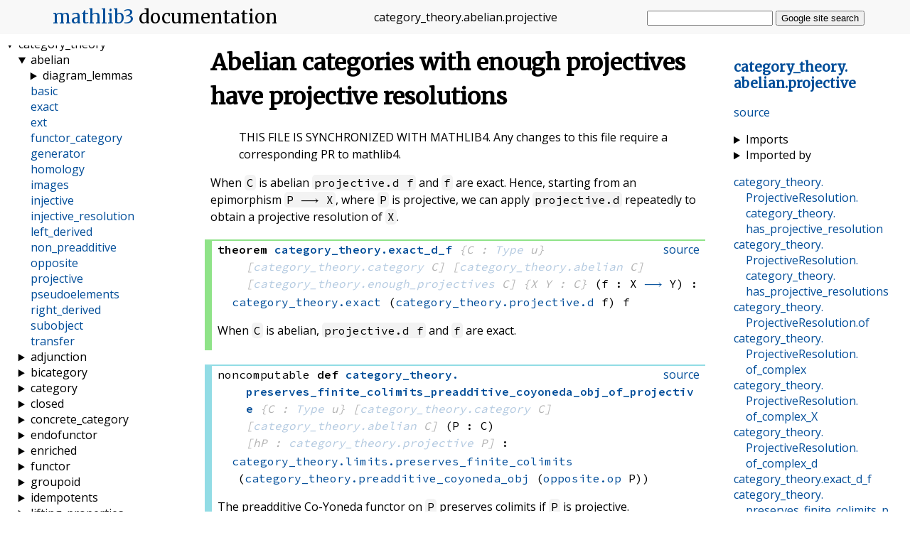

--- FILE ---
content_type: text/html; charset=utf-8
request_url: https://leanprover-community.github.io/mathlib_docs/category_theory/abelian/projective.html
body_size: 43435
content:
<!DOCTYPE html>
<html lang="en">
<head>
    <link rel="stylesheet" href="https://leanprover-community.github.io/mathlib_docs/style.css">
    <link rel="stylesheet" href="https://leanprover-community.github.io/mathlib_docs/pygments.css">
    <link rel="stylesheet" href="https://leanprover-community.github.io/mathlib_docs/pygments-dark.css">
    <link rel="shortcut icon" href="https://leanprover-community.github.io/mathlib_docs/favicon.ico">
    <title>category_theory.abelian.projective - mathlib3 docs</title>
    <meta charset="UTF-8">
    <meta name="viewport" content="width=device-width, initial-scale=1">
    <meta name="description" content="Abelian categories with enough projectives have projective resolutions: “THIS FILE IS SYNCHRONIZED WITH MATHLIB4. Any changes to this file require a corresponding PR to mathlib4. ”When `C` is abelian…" />
    
    <link rel="canonical" href="https://leanprover-community.github.io/mathlib_docs/category_theory/abelian/projective.html" />
    
    <meta property="og:title" content="category_theory.abelian.projective - mathlib3 docs">
    <meta property="og:site_name" content="mathlib for Lean 3 - API documentation">
    <meta property="og:description" content="Abelian categories with enough projectives have projective resolutions: “THIS FILE IS SYNCHRONIZED WITH MATHLIB4. Any changes to this file require a corresponding PR to mathlib4. ”When `C` is abelian…">
    <meta property="og:image" content="https://leanprover-community.github.io/mathlib_docs/meta-og.png">
    <meta name="twitter:card" content="summary">
    <script src="https://leanprover-community.github.io/mathlib_docs/color_scheme.js"></script>
</head>

<body>

<input id="nav_toggle" type="checkbox">

<header>
    <h1><label for="nav_toggle"></label><a href="https://leanprover-community.github.io/lean3">mathlib3</a>
        <span>documentation</span></h1>
    <p class="header_filename break_within"><span class="name">category_theory</span>.<span class="name">abelian</span>.<span class="name">projective</span></p>
    <form action="https://google.com/search" method="get" id="search_form">
        <input type="hidden" name="sitesearch" value="https://leanprover-community.github.io/mathlib_docs">
        <input type="text" name="q" autocomplete="off">
        <button>Google site search</button>
    </form>
</header>

<nav class="internal_nav">
<h3><a class="break_within" href="#top"><span class="name">category_theory</span>.<span class="name">abelian</span>.<span class="name">projective</span></a></h3>

<p class="gh_nav_link"><a href="https://github.com/leanprover-community/mathlib/blob/master/src/category_theory/abelian/projective.lean">source</a></p>

<div class="imports">
    <details>
        <summary>Imports</summary>
        <ul>
            <li><a href="https://leanprover-community.github.io/mathlib_docs/init/default.html">
                init.default</a></li>
        
            <li><a href="https://leanprover-community.github.io/mathlib_docs/algebra/homology/quasi_iso.html">
                algebra.homology.quasi_iso</a></li>
        
            <li><a href="https://leanprover-community.github.io/mathlib_docs/category_theory/preadditive/projective_resolution.html">
                category_theory.preadditive.projective_resolution</a></li>
        
            <li><a href="https://leanprover-community.github.io/mathlib_docs/category_theory/preadditive/yoneda/limits.html">
                category_theory.preadditive.yoneda.limits</a></li>
        
            <li><a href="https://leanprover-community.github.io/mathlib_docs/category_theory/preadditive/yoneda/projective.html">
                category_theory.preadditive.yoneda.projective</a></li>
        </ul>
    </details>
    <details>
        <summary>Imported by</summary>
        <ul>
            <li><a href="https://leanprover-community.github.io/mathlib_docs/category_theory/abelian/ext.html">
                category_theory.abelian.ext</a></li>
        
            <li><a href="https://leanprover-community.github.io/mathlib_docs/category_theory/abelian/left_derived.html">
                category_theory.abelian.left_derived</a></li>
        </ul>
    </details>
</div>


    <div class="nav_link"><a class="break_within" href="#category_theory.ProjectiveResolution.category_theory.has_projective_resolution"><span class="name">category_theory</span>.<span class="name">ProjectiveResolution</span>.<span class="name">category_theory</span>.<span class="name">has_projective_resolution</span></a></div>

    <div class="nav_link"><a class="break_within" href="#category_theory.ProjectiveResolution.category_theory.has_projective_resolutions"><span class="name">category_theory</span>.<span class="name">ProjectiveResolution</span>.<span class="name">category_theory</span>.<span class="name">has_projective_resolutions</span></a></div>

    <div class="nav_link"><a class="break_within" href="#category_theory.ProjectiveResolution.of"><span class="name">category_theory</span>.<span class="name">ProjectiveResolution</span>.<span class="name">of</span></a></div>

    <div class="nav_link"><a class="break_within" href="#category_theory.ProjectiveResolution.of_complex"><span class="name">category_theory</span>.<span class="name">ProjectiveResolution</span>.<span class="name">of_complex</span></a></div>

    <div class="nav_link"><a class="break_within" href="#category_theory.ProjectiveResolution.of_complex_X"><span class="name">category_theory</span>.<span class="name">ProjectiveResolution</span>.<span class="name">of_complex_X</span></a></div>

    <div class="nav_link"><a class="break_within" href="#category_theory.ProjectiveResolution.of_complex_d"><span class="name">category_theory</span>.<span class="name">ProjectiveResolution</span>.<span class="name">of_complex_d</span></a></div>

    <div class="nav_link"><a class="break_within" href="#category_theory.exact_d_f"><span class="name">category_theory</span>.<span class="name">exact_d_f</span></a></div>

    <div class="nav_link"><a class="break_within" href="#category_theory.preserves_finite_colimits_preadditive_coyoneda_obj_of_projective"><span class="name">category_theory</span>.<span class="name">preserves_finite_colimits_preadditive_coyoneda_obj_of_projective</span></a></div>

    <div class="nav_link"><a class="break_within" href="#category_theory.projective_of_preserves_finite_colimits_preadditive_coyoneda_obj"><span class="name">category_theory</span>.<span class="name">projective_of_preserves_finite_colimits_preadditive_coyoneda_obj</span></a></div>

    <div class="nav_link"><a class="break_within" href="#homological_complex.hom.to_single₀_ProjectiveResolution"><span class="name">homological_complex</span>.<span class="name">hom</span>.<span class="name">to_single₀_ProjectiveResolution</span></a></div>

</nav>

<main>
    <a id="top"></a>
    

    
        <div class="mod_doc">
            <h1 id="abelian-categories-with-enough-projectives-have-projective-resolutions" class="markdown-heading">Abelian categories with enough projectives have projective resolutions <a class="hover-link" href="#abelian-categories-with-enough-projectives-have-projective-resolutions">#</a></h1>
<blockquote>
<p>THIS FILE IS SYNCHRONIZED WITH MATHLIB4.
Any changes to this file require a corresponding PR to mathlib4.</p>
</blockquote>
<p>When <code>C</code> is abelian <code>projective.d f</code> and <code>f</code> are exact.
Hence, starting from an epimorphism <code>P ⟶ X</code>, where <code>P</code> is projective,
we can apply <code>projective.d</code> repeatedly to obtain a projective resolution of <code>X</code>.</p>

        </div>
    

    
        
        
<div class="decl" id="category_theory.exact_d_f">
<div class="theorem">

<div class="gh_link"><a href="https://github.com/leanprover-community/mathlib/blob/master/src/category_theory/abelian/projective.lean#L39">source</a></div>



<div class="decl_header">
    


<span class="decl_kind">theorem</span>
<span class="decl_name"><a class="break_within" href="https://leanprover-community.github.io/mathlib_docs/category_theory/abelian/projective.html#category_theory.exact_d_f"><span class="name">category_theory</span>.<span class="name">exact_d_f</span></a></span>

    <span class="impl_arg"><span class="decl_args"><span class="fn">{C : <a href="https://leanprover-community.github.io/mathlib_docs/foundational_types.html#codetype-ucode">Type</a> u}</span></span></span>
    <span class="impl_arg"><span class="decl_args"><span class="fn">[<a href="https://leanprover-community.github.io/mathlib_docs/category_theory/category/basic.html#category_theory.category">category_theory.category</a> C]</span></span></span>
    <span class="impl_arg"><span class="decl_args"><span class="fn">[<a href="https://leanprover-community.github.io/mathlib_docs/category_theory/abelian/basic.html#category_theory.abelian">category_theory.abelian</a> C]</span></span></span>
    <span class="impl_arg"><span class="decl_args"><span class="fn">[<a href="https://leanprover-community.github.io/mathlib_docs/category_theory/preadditive/projective.html#category_theory.enough_projectives">category_theory.enough_projectives</a> C]</span></span></span>
    <span class="impl_arg"><span class="decl_args"><span class="fn">{X Y : C}</span></span></span>
    <span class="decl_args"><span class="fn">(f : X <a href="https://leanprover-community.github.io/mathlib_docs/combinatorics/quiver/basic.html#quiver.hom" title="quiver.hom">⟶</a> Y)</span></span>&nbsp;<span class="decl_args">:</span>
<div class="decl_type"><span class="fn"><span class="fn"><a href="https://leanprover-community.github.io/mathlib_docs/algebra/homology/exact.html#category_theory.exact">category_theory.exact</a> <span class="fn">(<a href="https://leanprover-community.github.io/mathlib_docs/category_theory/preadditive/projective.html#category_theory.projective.d">category_theory.projective.d</a> f)</span></span> f</span></div>
</div>





<p>When <code>C</code> is abelian, <code>projective.d f</code> and <code>f</code> are exact.</p>











</div>
</div>
    

    
        
        
<div class="decl" id="category_theory.preserves_finite_colimits_preadditive_coyoneda_obj_of_projective">
<div class="def noncomputable">

<div class="gh_link"><a href="https://github.com/leanprover-community/mathlib/blob/master/src/category_theory/abelian/projective.lean#L44">source</a></div>



<div class="decl_header">
    
<span class="decl_noncomputable" title="This definition depends on the noncomputable `category_theory.functor.preserves_finite_colimits_of_preserves_epis_and_kernels`">noncomputable</span>

<span class="decl_kind">def</span>
<span class="decl_name"><a class="break_within" href="https://leanprover-community.github.io/mathlib_docs/category_theory/abelian/projective.html#category_theory.preserves_finite_colimits_preadditive_coyoneda_obj_of_projective"><span class="name">category_theory</span>.<span class="name">preserves_finite_colimits_preadditive_coyoneda_obj_of_projective</span></a></span>

    <span class="impl_arg"><span class="decl_args"><span class="fn">{C : <a href="https://leanprover-community.github.io/mathlib_docs/foundational_types.html#codetype-ucode">Type</a> u}</span></span></span>
    <span class="impl_arg"><span class="decl_args"><span class="fn">[<a href="https://leanprover-community.github.io/mathlib_docs/category_theory/category/basic.html#category_theory.category">category_theory.category</a> C]</span></span></span>
    <span class="impl_arg"><span class="decl_args"><span class="fn">[<a href="https://leanprover-community.github.io/mathlib_docs/category_theory/abelian/basic.html#category_theory.abelian">category_theory.abelian</a> C]</span></span></span>
    <span class="decl_args"><span class="fn">(P : C)</span></span>
    <span class="impl_arg"><span class="decl_args"><span class="fn">[hP : <a href="https://leanprover-community.github.io/mathlib_docs/category_theory/preadditive/projective.html#category_theory.projective">category_theory.projective</a> P]</span></span></span>&nbsp;<span class="decl_args">:</span>
<div class="decl_type"><span class="fn"><a href="https://leanprover-community.github.io/mathlib_docs/category_theory/limits/preserves/finite.html#category_theory.limits.preserves_finite_colimits">category_theory.limits.preserves_finite_colimits</a> <span class="fn">(<a href="https://leanprover-community.github.io/mathlib_docs/category_theory/preadditive/yoneda/basic.html#category_theory.preadditive_coyoneda_obj">category_theory.preadditive_coyoneda_obj</a> <span class="fn">(<a href="https://leanprover-community.github.io/mathlib_docs/data/opposite.html#opposite.op">opposite.op</a> P))</span></span></span></div>
</div>





<p>The preadditive Co-Yoneda functor on <code>P</code> preserves colimits if <code>P</code> is projective.</p>



    <details>
        <summary>Equations</summary>
        <ul class="equations">
            
                <li class="equation"><span class="fn"><span class="fn"><a href="https://leanprover-community.github.io/mathlib_docs/category_theory/abelian/projective.html#category_theory.preserves_finite_colimits_preadditive_coyoneda_obj_of_projective">category_theory.preserves_finite_colimits_preadditive_coyoneda_obj_of_projective</a> P</span> <a href="https://leanprover-community.github.io/mathlib_docs/init/core.html#eq" title="eq">=</a> <span class="fn">let _inst : <span class="fn"><span class="fn">(<a href="https://leanprover-community.github.io/mathlib_docs/category_theory/preadditive/yoneda/basic.html#category_theory.preadditive_coyoneda_obj">category_theory.preadditive_coyoneda_obj</a> <span class="fn">(<a href="https://leanprover-community.github.io/mathlib_docs/data/opposite.html#opposite.op">opposite.op</a> P))</span></span>.<a href="https://leanprover-community.github.io/mathlib_docs/category_theory/functor/epi_mono.html#category_theory.functor.preserves_epimorphisms" title="category_theory.functor.preserves_epimorphisms">preserves_epimorphisms</a></span> := _ in <span class="fn"><span class="fn">(<a href="https://leanprover-community.github.io/mathlib_docs/category_theory/preadditive/yoneda/basic.html#category_theory.preadditive_coyoneda_obj">category_theory.preadditive_coyoneda_obj</a> <span class="fn">(<a href="https://leanprover-community.github.io/mathlib_docs/data/opposite.html#opposite.op">opposite.op</a> P))</span></span>.<a href="https://leanprover-community.github.io/mathlib_docs/category_theory/abelian/exact.html#category_theory.functor.preserves_finite_colimits_of_preserves_epis_and_kernels" title="category_theory.functor.preserves_finite_colimits_of_preserves_epis_and_kernels">preserves_finite_colimits_of_preserves_epis_and_kernels</a></span></span></span></li>
            
        </ul>
    </details>









</div>
</div>
    

    
        
        
<div class="decl" id="category_theory.projective_of_preserves_finite_colimits_preadditive_coyoneda_obj">
<div class="theorem">

<div class="gh_link"><a href="https://github.com/leanprover-community/mathlib/blob/master/src/category_theory/abelian/projective.lean#L52">source</a></div>



<div class="decl_header">
    


<span class="decl_kind">theorem</span>
<span class="decl_name"><a class="break_within" href="https://leanprover-community.github.io/mathlib_docs/category_theory/abelian/projective.html#category_theory.projective_of_preserves_finite_colimits_preadditive_coyoneda_obj"><span class="name">category_theory</span>.<span class="name">projective_of_preserves_finite_colimits_preadditive_coyoneda_obj</span></a></span>

    <span class="impl_arg"><span class="decl_args"><span class="fn">{C : <a href="https://leanprover-community.github.io/mathlib_docs/foundational_types.html#codetype-ucode">Type</a> u}</span></span></span>
    <span class="impl_arg"><span class="decl_args"><span class="fn">[<a href="https://leanprover-community.github.io/mathlib_docs/category_theory/category/basic.html#category_theory.category">category_theory.category</a> C]</span></span></span>
    <span class="impl_arg"><span class="decl_args"><span class="fn">[<a href="https://leanprover-community.github.io/mathlib_docs/category_theory/abelian/basic.html#category_theory.abelian">category_theory.abelian</a> C]</span></span></span>
    <span class="decl_args"><span class="fn">(P : C)</span></span>
    <span class="impl_arg"><span class="decl_args"><span class="fn">[hP : <a href="https://leanprover-community.github.io/mathlib_docs/category_theory/limits/preserves/finite.html#category_theory.limits.preserves_finite_colimits">category_theory.limits.preserves_finite_colimits</a> <span class="fn">(<a href="https://leanprover-community.github.io/mathlib_docs/category_theory/preadditive/yoneda/basic.html#category_theory.preadditive_coyoneda_obj">category_theory.preadditive_coyoneda_obj</a> <span class="fn">(<a href="https://leanprover-community.github.io/mathlib_docs/data/opposite.html#opposite.op">opposite.op</a> P))</span></span>]</span></span></span>&nbsp;<span class="decl_args">:</span>
<div class="decl_type"><span class="fn"><a href="https://leanprover-community.github.io/mathlib_docs/category_theory/preadditive/projective.html#category_theory.projective">category_theory.projective</a> P</span></div>
</div>





<p>An object is projective if its preadditive Co-Yoneda functor preserves finite colimits.</p>











</div>
</div>
    

    
        <div class="mod_doc">
            <p>Our goal is to define <code>ProjectiveResolution.of Z : ProjectiveResolution Z</code>.
The <code>0</code>-th object in this resolution will just be <code>projective.over Z</code>,
i.e. an arbitrarily chosen projective object with a map to <code>Z</code>.
After that, we build the <code>n+1</code>-st object as <code>projective.syzygies</code>
applied to the previously constructed morphism,
and the map to the <code>n</code>-th object as <code>projective.d</code>.</p>

        </div>
    

    
        
        
<div class="decl" id="category_theory.ProjectiveResolution.of_complex_d">
<div class="theorem">

<div class="gh_link"><a href="https://github.com/leanprover-community/mathlib/blob/master/src/category_theory/abelian/projective.lean#L73">source</a></div>


    <div class="attributes">@[simp]</div>


<div class="decl_header">
    


<span class="decl_kind">theorem</span>
<span class="decl_name"><a class="break_within" href="https://leanprover-community.github.io/mathlib_docs/category_theory/abelian/projective.html#category_theory.ProjectiveResolution.of_complex_d"><span class="name">category_theory</span>.<span class="name">ProjectiveResolution</span>.<span class="name">of_complex_d</span></a></span>

    <span class="impl_arg"><span class="decl_args"><span class="fn">{C : <a href="https://leanprover-community.github.io/mathlib_docs/foundational_types.html#codetype-ucode">Type</a> u}</span></span></span>
    <span class="impl_arg"><span class="decl_args"><span class="fn">[<a href="https://leanprover-community.github.io/mathlib_docs/category_theory/category/basic.html#category_theory.category">category_theory.category</a> C]</span></span></span>
    <span class="impl_arg"><span class="decl_args"><span class="fn">[<a href="https://leanprover-community.github.io/mathlib_docs/category_theory/abelian/basic.html#category_theory.abelian">category_theory.abelian</a> C]</span></span></span>
    <span class="impl_arg"><span class="decl_args"><span class="fn">[<a href="https://leanprover-community.github.io/mathlib_docs/category_theory/preadditive/projective.html#category_theory.enough_projectives">category_theory.enough_projectives</a> C]</span></span></span>
    <span class="decl_args"><span class="fn">(Z : C)</span></span>
    <span class="decl_args"><span class="fn">(i j : <a href="https://leanprover-community.github.io/mathlib_docs/init/core.html#nat" title="nat">ℕ</a>)</span></span>&nbsp;<span class="decl_args">:</span>
<div class="decl_type"><span class="fn"><span class="fn"><span class="fn"><span class="fn"><span class="fn">(<a href="https://leanprover-community.github.io/mathlib_docs/category_theory/abelian/projective.html#category_theory.ProjectiveResolution.of_complex">category_theory.ProjectiveResolution.of_complex</a> Z)</span>.<a href="https://leanprover-community.github.io/mathlib_docs/algebra/homology/homological_complex.html#homological_complex.d" title="homological_complex.d">d</a></span> i</span> j</span> <a href="https://leanprover-community.github.io/mathlib_docs/init/core.html#eq" title="eq">=</a> <span class="fn"><span class="fn"><span class="fn"><a href="https://leanprover-community.github.io/mathlib_docs/init/logic.html#dite">dite</a> <span class="fn">(i <a href="https://leanprover-community.github.io/mathlib_docs/init/core.html#eq" title="eq">=</a> <span class="fn">j <a href="https://leanprover-community.github.io/mathlib_docs/init/core.html#has_add.add" title="has_add.add">+</a> 1)</span></span></span> <span class="fn">(λ (h : <span class="fn">i <a href="https://leanprover-community.github.io/mathlib_docs/init/core.html#eq" title="eq">=</a> <span class="fn">j <a href="https://leanprover-community.github.io/mathlib_docs/init/core.html#has_add.add" title="has_add.add">+</a> 1)</span></span>, <span class="fn"><span class="fn"><a href="https://leanprover-community.github.io/mathlib_docs/category_theory/eq_to_hom.html#category_theory.eq_to_hom">category_theory.eq_to_hom</a> _</span> <a href="https://leanprover-community.github.io/mathlib_docs/category_theory/category/basic.html#category_theory.category_struct.comp" title="category_theory.category_struct.comp">≫</a> <span class="fn"><span class="fn"><span class="fn"><span class="fn"><span class="fn"><span class="fn"><span class="fn"><span class="fn"><span class="fn">(<a href="https://leanprover-community.github.io/mathlib_docs/algebra/homology/homological_complex.html#chain_complex.mk_aux">chain_complex.mk_aux</a> <span class="fn">(<a href="https://leanprover-community.github.io/mathlib_docs/category_theory/preadditive/projective.html#category_theory.projective.over">category_theory.projective.over</a> Z)</span></span> <span class="fn">(<a href="https://leanprover-community.github.io/mathlib_docs/category_theory/preadditive/projective.html#category_theory.projective.syzygies">category_theory.projective.syzygies</a> <span class="fn">(<a href="https://leanprover-community.github.io/mathlib_docs/category_theory/preadditive/projective.html#category_theory.projective.π">category_theory.projective.π</a> Z))</span></span></span> <span class="fn"><span class="fn">(category_theory.ProjectiveResolution.of_complex._match_1 <span class="fn"><a href="https://leanprover-community.github.io/mathlib_docs/init/core.html#sigma.mk" title="sigma.mk">⟨</a><span class="fn"><a href="https://leanprover-community.github.io/mathlib_docs/category_theory/preadditive/projective.html#category_theory.projective.over">category_theory.projective.over</a> Z</span>, <span class="fn"><a href="https://leanprover-community.github.io/mathlib_docs/init/core.html#sigma.mk" title="sigma.mk">⟨</a><span class="fn"><span class="fn"><a href="https://leanprover-community.github.io/mathlib_docs/category_theory/preadditive/projective.html#category_theory.projective.syzygies">category_theory.projective.syzygies</a> <span class="fn">(<a href="https://leanprover-community.github.io/mathlib_docs/category_theory/preadditive/projective.html#category_theory.projective.π">category_theory.projective.π</a> Z)</span></span> _</span>, <span class="fn"><span class="fn"><a href="https://leanprover-community.github.io/mathlib_docs/category_theory/preadditive/projective.html#category_theory.projective.d">category_theory.projective.d</a> <span class="fn">(<a href="https://leanprover-community.github.io/mathlib_docs/category_theory/preadditive/projective.html#category_theory.projective.π">category_theory.projective.π</a> Z)</span></span> _</span>⟩</span>⟩)</span></span>.<a href="https://leanprover-community.github.io/mathlib_docs/init/core.html#psigma.fst" title="psigma.fst">fst</a></span></span> <span class="fn">(<a href="https://leanprover-community.github.io/mathlib_docs/category_theory/preadditive/projective.html#category_theory.projective.d">category_theory.projective.d</a> <span class="fn">(<a href="https://leanprover-community.github.io/mathlib_docs/category_theory/preadditive/projective.html#category_theory.projective.π">category_theory.projective.π</a> Z))</span></span></span> <span class="fn"><span class="fn"><span class="fn">(category_theory.ProjectiveResolution.of_complex._match_1 <span class="fn"><a href="https://leanprover-community.github.io/mathlib_docs/init/core.html#sigma.mk" title="sigma.mk">⟨</a><span class="fn"><a href="https://leanprover-community.github.io/mathlib_docs/category_theory/preadditive/projective.html#category_theory.projective.over">category_theory.projective.over</a> Z</span>, <span class="fn"><a href="https://leanprover-community.github.io/mathlib_docs/init/core.html#sigma.mk" title="sigma.mk">⟨</a><span class="fn"><span class="fn"><a href="https://leanprover-community.github.io/mathlib_docs/category_theory/preadditive/projective.html#category_theory.projective.syzygies">category_theory.projective.syzygies</a> <span class="fn">(<a href="https://leanprover-community.github.io/mathlib_docs/category_theory/preadditive/projective.html#category_theory.projective.π">category_theory.projective.π</a> Z)</span></span> _</span>, <span class="fn"><span class="fn"><a href="https://leanprover-community.github.io/mathlib_docs/category_theory/preadditive/projective.html#category_theory.projective.d">category_theory.projective.d</a> <span class="fn">(<a href="https://leanprover-community.github.io/mathlib_docs/category_theory/preadditive/projective.html#category_theory.projective.π">category_theory.projective.π</a> Z)</span></span> _</span>⟩</span>⟩)</span></span>.<a href="https://leanprover-community.github.io/mathlib_docs/init/core.html#psigma.snd" title="psigma.snd">snd</a></span>.<a href="https://leanprover-community.github.io/mathlib_docs/init/core.html#psigma.fst" title="psigma.fst">fst</a></span></span> _</span> <span class="fn">(λ (t : <span class="fn"><a href="https://leanprover-community.github.io/mathlib_docs/init/core.html#psigma" title="psigma">Σ'</a> (X₀ X₁ X₂ : C) (d₀ : <span class="fn">X₁ <a href="https://leanprover-community.github.io/mathlib_docs/combinatorics/quiver/basic.html#quiver.hom" title="quiver.hom">⟶</a> X₀)</span> (d₁ : <span class="fn">X₂ <a href="https://leanprover-community.github.io/mathlib_docs/combinatorics/quiver/basic.html#quiver.hom" title="quiver.hom">⟶</a> X₁)</span><a href="https://leanprover-community.github.io/mathlib_docs/init/core.html#psigma" title="psigma">,</a> <span class="fn"><span class="fn">d₁ <a href="https://leanprover-community.github.io/mathlib_docs/category_theory/category/basic.html#category_theory.category_struct.comp" title="category_theory.category_struct.comp">≫</a> d₀</span> <a href="https://leanprover-community.github.io/mathlib_docs/init/core.html#eq" title="eq">=</a> 0)</span></span>, <span class="fn">category_theory.ProjectiveResolution.of_complex._match_1 <span class="fn"><a href="https://leanprover-community.github.io/mathlib_docs/init/core.html#sigma.mk" title="sigma.mk">⟨</a>t.<a href="https://leanprover-community.github.io/mathlib_docs/init/core.html#psigma.snd" title="psigma.snd">snd</a>.<a href="https://leanprover-community.github.io/mathlib_docs/init/core.html#psigma.fst" title="psigma.fst">fst</a>, <span class="fn"><a href="https://leanprover-community.github.io/mathlib_docs/init/core.html#sigma.mk" title="sigma.mk">⟨</a>t.<a href="https://leanprover-community.github.io/mathlib_docs/init/core.html#psigma.snd" title="psigma.snd">snd</a>.<a href="https://leanprover-community.github.io/mathlib_docs/init/core.html#psigma.snd" title="psigma.snd">snd</a>.<a href="https://leanprover-community.github.io/mathlib_docs/init/core.html#psigma.fst" title="psigma.fst">fst</a>, t.<a href="https://leanprover-community.github.io/mathlib_docs/init/core.html#psigma.snd" title="psigma.snd">snd</a>.<a href="https://leanprover-community.github.io/mathlib_docs/init/core.html#psigma.snd" title="psigma.snd">snd</a>.<a href="https://leanprover-community.github.io/mathlib_docs/init/core.html#psigma.snd" title="psigma.snd">snd</a>.<a href="https://leanprover-community.github.io/mathlib_docs/init/core.html#psigma.snd" title="psigma.snd">snd</a>.<a href="https://leanprover-community.github.io/mathlib_docs/init/core.html#psigma.fst" title="psigma.fst">fst</a>⟩</span>⟩)</span></span></span></span> j)</span>.<a href="https://leanprover-community.github.io/mathlib_docs/algebra/homology/homological_complex.html#chain_complex.mk_struct.d₀" title="chain_complex.mk_struct.d₀">d₀</a>)</span></span></span></span> <span class="fn">(λ (h : <span class="fn"><a href="https://leanprover-community.github.io/mathlib_docs/init/core.html#not" title="not">¬</a><span class="fn">i <a href="https://leanprover-community.github.io/mathlib_docs/init/core.html#eq" title="eq">=</a> <span class="fn">j <a href="https://leanprover-community.github.io/mathlib_docs/init/core.html#has_add.add" title="has_add.add">+</a> 1)</span></span></span>, 0)</span></span></span></div>
</div>
















</div>
</div>
    

    
        
        
<div class="decl" id="category_theory.ProjectiveResolution.of_complex">
<div class="def noncomputable">

<div class="gh_link"><a href="https://github.com/leanprover-community/mathlib/blob/master/src/category_theory/abelian/projective.lean#L73">source</a></div>



<div class="decl_header">
    
<span class="decl_noncomputable" title="This definition depends on the noncomputable `category_theory.projective.over`">noncomputable</span>

<span class="decl_kind">def</span>
<span class="decl_name"><a class="break_within" href="https://leanprover-community.github.io/mathlib_docs/category_theory/abelian/projective.html#category_theory.ProjectiveResolution.of_complex"><span class="name">category_theory</span>.<span class="name">ProjectiveResolution</span>.<span class="name">of_complex</span></a></span>

    <span class="impl_arg"><span class="decl_args"><span class="fn">{C : <a href="https://leanprover-community.github.io/mathlib_docs/foundational_types.html#codetype-ucode">Type</a> u}</span></span></span>
    <span class="impl_arg"><span class="decl_args"><span class="fn">[<a href="https://leanprover-community.github.io/mathlib_docs/category_theory/category/basic.html#category_theory.category">category_theory.category</a> C]</span></span></span>
    <span class="impl_arg"><span class="decl_args"><span class="fn">[<a href="https://leanprover-community.github.io/mathlib_docs/category_theory/abelian/basic.html#category_theory.abelian">category_theory.abelian</a> C]</span></span></span>
    <span class="impl_arg"><span class="decl_args"><span class="fn">[<a href="https://leanprover-community.github.io/mathlib_docs/category_theory/preadditive/projective.html#category_theory.enough_projectives">category_theory.enough_projectives</a> C]</span></span></span>
    <span class="decl_args"><span class="fn">(Z : C)</span></span>&nbsp;<span class="decl_args">:</span>
<div class="decl_type"><span class="fn"><span class="fn"><a href="https://leanprover-community.github.io/mathlib_docs/algebra/homology/homological_complex.html#chain_complex">chain_complex</a> C</span> <a href="https://leanprover-community.github.io/mathlib_docs/init/core.html#nat" title="nat">ℕ</a></span></div>
</div>





<p>Auxiliary definition for <code>ProjectiveResolution.of</code>.</p>



    <details>
        <summary>Equations</summary>
        <ul class="equations">
            
                <li class="equation"><span class="fn"><span class="fn"><a href="https://leanprover-community.github.io/mathlib_docs/category_theory/abelian/projective.html#category_theory.ProjectiveResolution.of_complex">category_theory.ProjectiveResolution.of_complex</a> Z</span> <a href="https://leanprover-community.github.io/mathlib_docs/init/core.html#eq" title="eq">=</a> <span class="fn"><span class="fn"><span class="fn"><span class="fn"><a href="https://leanprover-community.github.io/mathlib_docs/algebra/homology/homological_complex.html#chain_complex.mk'">chain_complex.mk'</a> <span class="fn">(<a href="https://leanprover-community.github.io/mathlib_docs/category_theory/preadditive/projective.html#category_theory.projective.over">category_theory.projective.over</a> Z)</span></span> <span class="fn">(<a href="https://leanprover-community.github.io/mathlib_docs/category_theory/preadditive/projective.html#category_theory.projective.syzygies">category_theory.projective.syzygies</a> <span class="fn">(<a href="https://leanprover-community.github.io/mathlib_docs/category_theory/preadditive/projective.html#category_theory.projective.π">category_theory.projective.π</a> Z))</span></span></span> <span class="fn">(<a href="https://leanprover-community.github.io/mathlib_docs/category_theory/preadditive/projective.html#category_theory.projective.d">category_theory.projective.d</a> <span class="fn">(<a href="https://leanprover-community.github.io/mathlib_docs/category_theory/preadditive/projective.html#category_theory.projective.π">category_theory.projective.π</a> Z))</span></span></span> <span class="fn">(λ (_x : <span class="fn"><a href="https://leanprover-community.github.io/mathlib_docs/init/core.html#sigma" title="sigma">Σ</a> (X₀ X₁ : C)<a href="https://leanprover-community.github.io/mathlib_docs/init/core.html#sigma" title="sigma">,</a> <span class="fn">X₁ <a href="https://leanprover-community.github.io/mathlib_docs/combinatorics/quiver/basic.html#quiver.hom" title="quiver.hom">⟶</a> X₀)</span></span>, <span class="fn">category_theory.ProjectiveResolution.of_complex._match_1 _x)</span></span></span></span></li>
            
                <li class="equation"><span class="fn"><span class="fn">category_theory.ProjectiveResolution.of_complex._match_1 <span class="fn"><a href="https://leanprover-community.github.io/mathlib_docs/init/core.html#sigma.mk" title="sigma.mk">⟨</a>X, <span class="fn"><a href="https://leanprover-community.github.io/mathlib_docs/init/core.html#sigma.mk" title="sigma.mk">⟨</a>Y, f⟩</span>⟩</span></span> <a href="https://leanprover-community.github.io/mathlib_docs/init/core.html#eq" title="eq">=</a> <span class="fn"><a href="https://leanprover-community.github.io/mathlib_docs/init/core.html#psigma.mk" title="psigma.mk">⟨</a><span class="fn"><span class="fn"><a href="https://leanprover-community.github.io/mathlib_docs/category_theory/preadditive/projective.html#category_theory.projective.syzygies">category_theory.projective.syzygies</a> f</span> _</span>, <span class="fn"><a href="https://leanprover-community.github.io/mathlib_docs/init/core.html#psigma.mk" title="psigma.mk">⟨</a><span class="fn"><span class="fn"><a href="https://leanprover-community.github.io/mathlib_docs/category_theory/preadditive/projective.html#category_theory.projective.d">category_theory.projective.d</a> f</span> _</span>, _⟩</span>⟩</span></span></li>
            
        </ul>
    </details>









</div>
</div>
    

    
        
        
<div class="decl" id="category_theory.ProjectiveResolution.of_complex_X">
<div class="theorem">

<div class="gh_link"><a href="https://github.com/leanprover-community/mathlib/blob/master/src/category_theory/abelian/projective.lean#L73">source</a></div>


    <div class="attributes">@[simp]</div>


<div class="decl_header">
    


<span class="decl_kind">theorem</span>
<span class="decl_name"><a class="break_within" href="https://leanprover-community.github.io/mathlib_docs/category_theory/abelian/projective.html#category_theory.ProjectiveResolution.of_complex_X"><span class="name">category_theory</span>.<span class="name">ProjectiveResolution</span>.<span class="name">of_complex_X</span></a></span>

    <span class="impl_arg"><span class="decl_args"><span class="fn">{C : <a href="https://leanprover-community.github.io/mathlib_docs/foundational_types.html#codetype-ucode">Type</a> u}</span></span></span>
    <span class="impl_arg"><span class="decl_args"><span class="fn">[<a href="https://leanprover-community.github.io/mathlib_docs/category_theory/category/basic.html#category_theory.category">category_theory.category</a> C]</span></span></span>
    <span class="impl_arg"><span class="decl_args"><span class="fn">[<a href="https://leanprover-community.github.io/mathlib_docs/category_theory/abelian/basic.html#category_theory.abelian">category_theory.abelian</a> C]</span></span></span>
    <span class="impl_arg"><span class="decl_args"><span class="fn">[<a href="https://leanprover-community.github.io/mathlib_docs/category_theory/preadditive/projective.html#category_theory.enough_projectives">category_theory.enough_projectives</a> C]</span></span></span>
    <span class="decl_args"><span class="fn">(Z : C)</span></span>
    <span class="decl_args"><span class="fn">(n : <a href="https://leanprover-community.github.io/mathlib_docs/init/core.html#nat" title="nat">ℕ</a>)</span></span>&nbsp;<span class="decl_args">:</span>
<div class="decl_type"><span class="fn"><span class="fn"><span class="fn"><span class="fn">(<a href="https://leanprover-community.github.io/mathlib_docs/category_theory/abelian/projective.html#category_theory.ProjectiveResolution.of_complex">category_theory.ProjectiveResolution.of_complex</a> Z)</span>.<a href="https://leanprover-community.github.io/mathlib_docs/algebra/homology/homological_complex.html#homological_complex.X" title="homological_complex.X">X</a></span> n</span> <a href="https://leanprover-community.github.io/mathlib_docs/init/core.html#eq" title="eq">=</a> <span class="fn"><span class="fn"><span class="fn"><span class="fn"><span class="fn"><span class="fn"><span class="fn"><span class="fn"><span class="fn">(<a href="https://leanprover-community.github.io/mathlib_docs/algebra/homology/homological_complex.html#chain_complex.mk_aux">chain_complex.mk_aux</a> <span class="fn">(<a href="https://leanprover-community.github.io/mathlib_docs/category_theory/preadditive/projective.html#category_theory.projective.over">category_theory.projective.over</a> Z)</span></span> <span class="fn">(<a href="https://leanprover-community.github.io/mathlib_docs/category_theory/preadditive/projective.html#category_theory.projective.syzygies">category_theory.projective.syzygies</a> <span class="fn">(<a href="https://leanprover-community.github.io/mathlib_docs/category_theory/preadditive/projective.html#category_theory.projective.π">category_theory.projective.π</a> Z))</span></span></span> <span class="fn"><span class="fn">(category_theory.ProjectiveResolution.of_complex._match_1 <span class="fn"><a href="https://leanprover-community.github.io/mathlib_docs/init/core.html#sigma.mk" title="sigma.mk">⟨</a><span class="fn"><a href="https://leanprover-community.github.io/mathlib_docs/category_theory/preadditive/projective.html#category_theory.projective.over">category_theory.projective.over</a> Z</span>, <span class="fn"><a href="https://leanprover-community.github.io/mathlib_docs/init/core.html#sigma.mk" title="sigma.mk">⟨</a><span class="fn"><span class="fn"><a href="https://leanprover-community.github.io/mathlib_docs/category_theory/preadditive/projective.html#category_theory.projective.syzygies">category_theory.projective.syzygies</a> <span class="fn">(<a href="https://leanprover-community.github.io/mathlib_docs/category_theory/preadditive/projective.html#category_theory.projective.π">category_theory.projective.π</a> Z)</span></span> _</span>, <span class="fn"><span class="fn"><a href="https://leanprover-community.github.io/mathlib_docs/category_theory/preadditive/projective.html#category_theory.projective.d">category_theory.projective.d</a> <span class="fn">(<a href="https://leanprover-community.github.io/mathlib_docs/category_theory/preadditive/projective.html#category_theory.projective.π">category_theory.projective.π</a> Z)</span></span> _</span>⟩</span>⟩)</span></span>.<a href="https://leanprover-community.github.io/mathlib_docs/init/core.html#psigma.fst" title="psigma.fst">fst</a></span></span> <span class="fn">(<a href="https://leanprover-community.github.io/mathlib_docs/category_theory/preadditive/projective.html#category_theory.projective.d">category_theory.projective.d</a> <span class="fn">(<a href="https://leanprover-community.github.io/mathlib_docs/category_theory/preadditive/projective.html#category_theory.projective.π">category_theory.projective.π</a> Z))</span></span></span> <span class="fn"><span class="fn"><span class="fn">(category_theory.ProjectiveResolution.of_complex._match_1 <span class="fn"><a href="https://leanprover-community.github.io/mathlib_docs/init/core.html#sigma.mk" title="sigma.mk">⟨</a><span class="fn"><a href="https://leanprover-community.github.io/mathlib_docs/category_theory/preadditive/projective.html#category_theory.projective.over">category_theory.projective.over</a> Z</span>, <span class="fn"><a href="https://leanprover-community.github.io/mathlib_docs/init/core.html#sigma.mk" title="sigma.mk">⟨</a><span class="fn"><span class="fn"><a href="https://leanprover-community.github.io/mathlib_docs/category_theory/preadditive/projective.html#category_theory.projective.syzygies">category_theory.projective.syzygies</a> <span class="fn">(<a href="https://leanprover-community.github.io/mathlib_docs/category_theory/preadditive/projective.html#category_theory.projective.π">category_theory.projective.π</a> Z)</span></span> _</span>, <span class="fn"><span class="fn"><a href="https://leanprover-community.github.io/mathlib_docs/category_theory/preadditive/projective.html#category_theory.projective.d">category_theory.projective.d</a> <span class="fn">(<a href="https://leanprover-community.github.io/mathlib_docs/category_theory/preadditive/projective.html#category_theory.projective.π">category_theory.projective.π</a> Z)</span></span> _</span>⟩</span>⟩)</span></span>.<a href="https://leanprover-community.github.io/mathlib_docs/init/core.html#psigma.snd" title="psigma.snd">snd</a></span>.<a href="https://leanprover-community.github.io/mathlib_docs/init/core.html#psigma.fst" title="psigma.fst">fst</a></span></span> _</span> <span class="fn">(λ (t : <span class="fn"><a href="https://leanprover-community.github.io/mathlib_docs/init/core.html#psigma" title="psigma">Σ'</a> (X₀ X₁ X₂ : C) (d₀ : <span class="fn">X₁ <a href="https://leanprover-community.github.io/mathlib_docs/combinatorics/quiver/basic.html#quiver.hom" title="quiver.hom">⟶</a> X₀)</span> (d₁ : <span class="fn">X₂ <a href="https://leanprover-community.github.io/mathlib_docs/combinatorics/quiver/basic.html#quiver.hom" title="quiver.hom">⟶</a> X₁)</span><a href="https://leanprover-community.github.io/mathlib_docs/init/core.html#psigma" title="psigma">,</a> <span class="fn"><span class="fn">d₁ <a href="https://leanprover-community.github.io/mathlib_docs/category_theory/category/basic.html#category_theory.category_struct.comp" title="category_theory.category_struct.comp">≫</a> d₀</span> <a href="https://leanprover-community.github.io/mathlib_docs/init/core.html#eq" title="eq">=</a> 0)</span></span>, <span class="fn">category_theory.ProjectiveResolution.of_complex._match_1 <span class="fn"><a href="https://leanprover-community.github.io/mathlib_docs/init/core.html#sigma.mk" title="sigma.mk">⟨</a>t.<a href="https://leanprover-community.github.io/mathlib_docs/init/core.html#psigma.snd" title="psigma.snd">snd</a>.<a href="https://leanprover-community.github.io/mathlib_docs/init/core.html#psigma.fst" title="psigma.fst">fst</a>, <span class="fn"><a href="https://leanprover-community.github.io/mathlib_docs/init/core.html#sigma.mk" title="sigma.mk">⟨</a>t.<a href="https://leanprover-community.github.io/mathlib_docs/init/core.html#psigma.snd" title="psigma.snd">snd</a>.<a href="https://leanprover-community.github.io/mathlib_docs/init/core.html#psigma.snd" title="psigma.snd">snd</a>.<a href="https://leanprover-community.github.io/mathlib_docs/init/core.html#psigma.fst" title="psigma.fst">fst</a>, t.<a href="https://leanprover-community.github.io/mathlib_docs/init/core.html#psigma.snd" title="psigma.snd">snd</a>.<a href="https://leanprover-community.github.io/mathlib_docs/init/core.html#psigma.snd" title="psigma.snd">snd</a>.<a href="https://leanprover-community.github.io/mathlib_docs/init/core.html#psigma.snd" title="psigma.snd">snd</a>.<a href="https://leanprover-community.github.io/mathlib_docs/init/core.html#psigma.snd" title="psigma.snd">snd</a>.<a href="https://leanprover-community.github.io/mathlib_docs/init/core.html#psigma.fst" title="psigma.fst">fst</a>⟩</span>⟩)</span></span></span></span> n)</span>.<a href="https://leanprover-community.github.io/mathlib_docs/algebra/homology/homological_complex.html#chain_complex.mk_struct.X₀" title="chain_complex.mk_struct.X₀">X₀</a></span></span></div>
</div>
















</div>
</div>
    

    
        
        
<div class="decl" id="category_theory.ProjectiveResolution.of">
<div class="def noncomputable">

<div class="gh_link"><a href="https://github.com/leanprover-community/mathlib/blob/master/src/category_theory/abelian/projective.lean#L82">source</a></div>


    <div class="attributes">@[irreducible]</div>


<div class="decl_header">
    
<span class="decl_noncomputable" title="This definition depends on the noncomputable `category_theory.ProjectiveResolution.of_complex`">noncomputable</span>

<span class="decl_kind">def</span>
<span class="decl_name"><a class="break_within" href="https://leanprover-community.github.io/mathlib_docs/category_theory/abelian/projective.html#category_theory.ProjectiveResolution.of"><span class="name">category_theory</span>.<span class="name">ProjectiveResolution</span>.<span class="name">of</span></a></span>

    <span class="impl_arg"><span class="decl_args"><span class="fn">{C : <a href="https://leanprover-community.github.io/mathlib_docs/foundational_types.html#codetype-ucode">Type</a> u}</span></span></span>
    <span class="impl_arg"><span class="decl_args"><span class="fn">[<a href="https://leanprover-community.github.io/mathlib_docs/category_theory/category/basic.html#category_theory.category">category_theory.category</a> C]</span></span></span>
    <span class="impl_arg"><span class="decl_args"><span class="fn">[<a href="https://leanprover-community.github.io/mathlib_docs/category_theory/abelian/basic.html#category_theory.abelian">category_theory.abelian</a> C]</span></span></span>
    <span class="impl_arg"><span class="decl_args"><span class="fn">[<a href="https://leanprover-community.github.io/mathlib_docs/category_theory/preadditive/projective.html#category_theory.enough_projectives">category_theory.enough_projectives</a> C]</span></span></span>
    <span class="decl_args"><span class="fn">(Z : C)</span></span>&nbsp;<span class="decl_args">:</span>
<div class="decl_type"><span class="fn"><a href="https://leanprover-community.github.io/mathlib_docs/category_theory/preadditive/projective_resolution.html#category_theory.ProjectiveResolution">category_theory.ProjectiveResolution</a> Z</span></div>
</div>





<p>In any abelian category with enough projectives,
<code>ProjectiveResolution.of Z</code> constructs a projective resolution of the object <code>Z</code>.</p>



    <details>
        <summary>Equations</summary>
        <ul class="equations">
            
                <li class="equation"><span class="fn"><span class="fn"><a href="https://leanprover-community.github.io/mathlib_docs/category_theory/abelian/projective.html#category_theory.ProjectiveResolution.of">category_theory.ProjectiveResolution.of</a> Z</span> <a href="https://leanprover-community.github.io/mathlib_docs/init/core.html#eq" title="eq">=</a> <span class="fn"><a href="https://leanprover-community.github.io/mathlib_docs/category_theory/preadditive/projective_resolution.html#category_theory.ProjectiveResolution.mk" title="category_theory.ProjectiveResolution.mk">{</a><a href="https://leanprover-community.github.io/mathlib_docs/category_theory/preadditive/projective_resolution.html#category_theory.ProjectiveResolution.complex" title="category_theory.ProjectiveResolution.complex">complex</a> := <span class="fn"><a href="https://leanprover-community.github.io/mathlib_docs/category_theory/abelian/projective.html#category_theory.ProjectiveResolution.of_complex">category_theory.ProjectiveResolution.of_complex</a> Z</span>, <a href="https://leanprover-community.github.io/mathlib_docs/category_theory/preadditive/projective_resolution.html#category_theory.ProjectiveResolution.π" title="category_theory.ProjectiveResolution.π">π</a> := <span class="fn"><span class="fn"><span class="fn"><span class="fn"><span class="fn"><span class="fn"><span class="fn">(<a href="https://leanprover-community.github.io/mathlib_docs/category_theory/abelian/projective.html#category_theory.ProjectiveResolution.of_complex">category_theory.ProjectiveResolution.of_complex</a> Z)</span>.<a href="https://leanprover-community.github.io/mathlib_docs/algebra/homology/homological_complex.html#chain_complex.mk_hom" title="chain_complex.mk_hom">mk_hom</a></span> <span class="fn"><span class="fn"><span class="fn">((<a href="https://leanprover-community.github.io/mathlib_docs/algebra/homology/single.html#chain_complex.single₀">chain_complex.single₀</a> C)</span>.<a href="https://leanprover-community.github.io/mathlib_docs/category_theory/functor/basic.html#category_theory.functor.obj" title="category_theory.functor.obj">obj</a></span> Z)</span></span> <span class="fn">(<a href="https://leanprover-community.github.io/mathlib_docs/category_theory/preadditive/projective.html#category_theory.projective.π">category_theory.projective.π</a> Z)</span></span> 0</span> _</span> <span class="fn">(λ (n : <a href="https://leanprover-community.github.io/mathlib_docs/init/core.html#nat" title="nat">ℕ</a>) (_x : <span class="fn"><a href="https://leanprover-community.github.io/mathlib_docs/init/core.html#psigma" title="psigma">Σ'</a> (f : <span class="fn"><span class="fn"><span class="fn"><span class="fn">(<a href="https://leanprover-community.github.io/mathlib_docs/category_theory/abelian/projective.html#category_theory.ProjectiveResolution.of_complex">category_theory.ProjectiveResolution.of_complex</a> Z)</span>.<a href="https://leanprover-community.github.io/mathlib_docs/algebra/homology/homological_complex.html#homological_complex.X" title="homological_complex.X">X</a></span> n</span> <a href="https://leanprover-community.github.io/mathlib_docs/combinatorics/quiver/basic.html#quiver.hom" title="quiver.hom">⟶</a> <span class="fn"><span class="fn"><span class="fn"><span class="fn"><span class="fn">((<a href="https://leanprover-community.github.io/mathlib_docs/algebra/homology/single.html#chain_complex.single₀">chain_complex.single₀</a> C)</span>.<a href="https://leanprover-community.github.io/mathlib_docs/category_theory/functor/basic.html#category_theory.functor.obj" title="category_theory.functor.obj">obj</a></span> Z)</span>.<a href="https://leanprover-community.github.io/mathlib_docs/algebra/homology/homological_complex.html#homological_complex.X" title="homological_complex.X">X</a></span> n)</span></span> (f' : <span class="fn"><span class="fn"><span class="fn"><span class="fn">(<a href="https://leanprover-community.github.io/mathlib_docs/category_theory/abelian/projective.html#category_theory.ProjectiveResolution.of_complex">category_theory.ProjectiveResolution.of_complex</a> Z)</span>.<a href="https://leanprover-community.github.io/mathlib_docs/algebra/homology/homological_complex.html#homological_complex.X" title="homological_complex.X">X</a></span> <span class="fn">(n <a href="https://leanprover-community.github.io/mathlib_docs/init/core.html#has_add.add" title="has_add.add">+</a> 1)</span></span> <a href="https://leanprover-community.github.io/mathlib_docs/combinatorics/quiver/basic.html#quiver.hom" title="quiver.hom">⟶</a> <span class="fn"><span class="fn"><span class="fn"><span class="fn"><span class="fn">((<a href="https://leanprover-community.github.io/mathlib_docs/algebra/homology/single.html#chain_complex.single₀">chain_complex.single₀</a> C)</span>.<a href="https://leanprover-community.github.io/mathlib_docs/category_theory/functor/basic.html#category_theory.functor.obj" title="category_theory.functor.obj">obj</a></span> Z)</span>.<a href="https://leanprover-community.github.io/mathlib_docs/algebra/homology/homological_complex.html#homological_complex.X" title="homological_complex.X">X</a></span> <span class="fn">(n <a href="https://leanprover-community.github.io/mathlib_docs/init/core.html#has_add.add" title="has_add.add">+</a> 1))</span></span></span><a href="https://leanprover-community.github.io/mathlib_docs/init/core.html#psigma" title="psigma">,</a> <span class="fn"><span class="fn">f' <a href="https://leanprover-community.github.io/mathlib_docs/category_theory/category/basic.html#category_theory.category_struct.comp" title="category_theory.category_struct.comp">≫</a> <span class="fn"><span class="fn"><span class="fn"><span class="fn"><span class="fn"><span class="fn">((<a href="https://leanprover-community.github.io/mathlib_docs/algebra/homology/single.html#chain_complex.single₀">chain_complex.single₀</a> C)</span>.<a href="https://leanprover-community.github.io/mathlib_docs/category_theory/functor/basic.html#category_theory.functor.obj" title="category_theory.functor.obj">obj</a></span> Z)</span>.<a href="https://leanprover-community.github.io/mathlib_docs/algebra/homology/homological_complex.html#homological_complex.d" title="homological_complex.d">d</a></span> <span class="fn">(n <a href="https://leanprover-community.github.io/mathlib_docs/init/core.html#has_add.add" title="has_add.add">+</a> 1)</span></span> n</span></span> <a href="https://leanprover-community.github.io/mathlib_docs/init/core.html#eq" title="eq">=</a> <span class="fn"><span class="fn"><span class="fn"><span class="fn"><span class="fn">(<a href="https://leanprover-community.github.io/mathlib_docs/category_theory/abelian/projective.html#category_theory.ProjectiveResolution.of_complex">category_theory.ProjectiveResolution.of_complex</a> Z)</span>.<a href="https://leanprover-community.github.io/mathlib_docs/algebra/homology/homological_complex.html#homological_complex.d" title="homological_complex.d">d</a></span> <span class="fn">(n <a href="https://leanprover-community.github.io/mathlib_docs/init/core.html#has_add.add" title="has_add.add">+</a> 1)</span></span> n</span> <a href="https://leanprover-community.github.io/mathlib_docs/category_theory/category/basic.html#category_theory.category_struct.comp" title="category_theory.category_struct.comp">≫</a> f)</span></span></span>, <span class="fn"><a href="https://leanprover-community.github.io/mathlib_docs/init/core.html#psigma.mk" title="psigma.mk">⟨</a>0, _⟩)</span></span></span>, <a href="https://leanprover-community.github.io/mathlib_docs/category_theory/preadditive/projective_resolution.html#category_theory.ProjectiveResolution.projective" title="category_theory.ProjectiveResolution.projective">projective</a> := _, <a href="https://leanprover-community.github.io/mathlib_docs/category_theory/preadditive/projective_resolution.html#category_theory.ProjectiveResolution.exact₀" title="category_theory.ProjectiveResolution.exact₀">exact₀</a> := _, <a href="https://leanprover-community.github.io/mathlib_docs/category_theory/preadditive/projective_resolution.html#category_theory.ProjectiveResolution.exact" title="category_theory.ProjectiveResolution.exact">exact</a> := _, <a href="https://leanprover-community.github.io/mathlib_docs/category_theory/preadditive/projective_resolution.html#category_theory.ProjectiveResolution.epi" title="category_theory.ProjectiveResolution.epi">epi</a> := _}</span></span></li>
            
        </ul>
    </details>









</div>
</div>
    

    
        
        
<div class="decl" id="category_theory.ProjectiveResolution.category_theory.has_projective_resolution">
<div class="def">

<div class="gh_link"><a href="https://github.com/leanprover-community/mathlib/blob/master/src/category_theory/abelian/projective.lean#L93">source</a></div>


    <div class="attributes">@[protected, instance]</div>


<div class="decl_header">
    


<span class="decl_kind">def</span>
<span class="decl_name"><a class="break_within" href="https://leanprover-community.github.io/mathlib_docs/category_theory/abelian/projective.html#category_theory.ProjectiveResolution.category_theory.has_projective_resolution"><span class="name">category_theory</span>.<span class="name">ProjectiveResolution</span>.<span class="name">category_theory</span>.<span class="name">has_projective_resolution</span></a></span>

    <span class="impl_arg"><span class="decl_args"><span class="fn">{C : <a href="https://leanprover-community.github.io/mathlib_docs/foundational_types.html#codetype-ucode">Type</a> u}</span></span></span>
    <span class="impl_arg"><span class="decl_args"><span class="fn">[<a href="https://leanprover-community.github.io/mathlib_docs/category_theory/category/basic.html#category_theory.category">category_theory.category</a> C]</span></span></span>
    <span class="impl_arg"><span class="decl_args"><span class="fn">[<a href="https://leanprover-community.github.io/mathlib_docs/category_theory/abelian/basic.html#category_theory.abelian">category_theory.abelian</a> C]</span></span></span>
    <span class="impl_arg"><span class="decl_args"><span class="fn">[<a href="https://leanprover-community.github.io/mathlib_docs/category_theory/preadditive/projective.html#category_theory.enough_projectives">category_theory.enough_projectives</a> C]</span></span></span>
    <span class="decl_args"><span class="fn">(Z : C)</span></span>&nbsp;<span class="decl_args">:</span>
<div class="decl_type"><span class="fn"><a href="https://leanprover-community.github.io/mathlib_docs/category_theory/preadditive/projective_resolution.html#category_theory.has_projective_resolution">category_theory.has_projective_resolution</a> Z</span></div>
</div>
















</div>
</div>
    

    
        
        
<div class="decl" id="category_theory.ProjectiveResolution.category_theory.has_projective_resolutions">
<div class="def">

<div class="gh_link"><a href="https://github.com/leanprover-community/mathlib/blob/master/src/category_theory/abelian/projective.lean#L97">source</a></div>


    <div class="attributes">@[protected, instance]</div>


<div class="decl_header">
    


<span class="decl_kind">def</span>
<span class="decl_name"><a class="break_within" href="https://leanprover-community.github.io/mathlib_docs/category_theory/abelian/projective.html#category_theory.ProjectiveResolution.category_theory.has_projective_resolutions"><span class="name">category_theory</span>.<span class="name">ProjectiveResolution</span>.<span class="name">category_theory</span>.<span class="name">has_projective_resolutions</span></a></span>

    <span class="impl_arg"><span class="decl_args"><span class="fn">{C : <a href="https://leanprover-community.github.io/mathlib_docs/foundational_types.html#codetype-ucode">Type</a> u}</span></span></span>
    <span class="impl_arg"><span class="decl_args"><span class="fn">[<a href="https://leanprover-community.github.io/mathlib_docs/category_theory/category/basic.html#category_theory.category">category_theory.category</a> C]</span></span></span>
    <span class="impl_arg"><span class="decl_args"><span class="fn">[<a href="https://leanprover-community.github.io/mathlib_docs/category_theory/abelian/basic.html#category_theory.abelian">category_theory.abelian</a> C]</span></span></span>
    <span class="impl_arg"><span class="decl_args"><span class="fn">[<a href="https://leanprover-community.github.io/mathlib_docs/category_theory/preadditive/projective.html#category_theory.enough_projectives">category_theory.enough_projectives</a> C]</span></span></span>&nbsp;<span class="decl_args">:</span>
<div class="decl_type"><span class="fn"><a href="https://leanprover-community.github.io/mathlib_docs/category_theory/preadditive/projective_resolution.html#category_theory.has_projective_resolutions">category_theory.has_projective_resolutions</a> C</span></div>
</div>
















</div>
</div>
    

    
        
        
<div class="decl" id="homological_complex.hom.to_single₀_ProjectiveResolution">
<div class="def">

<div class="gh_link"><a href="https://github.com/leanprover-community/mathlib/blob/master/src/category_theory/abelian/projective.lean#L108">source</a></div>



<div class="decl_header">
    


<span class="decl_kind">def</span>
<span class="decl_name"><a class="break_within" href="https://leanprover-community.github.io/mathlib_docs/category_theory/abelian/projective.html#homological_complex.hom.to_single₀_ProjectiveResolution"><span class="name">homological_complex</span>.<span class="name">hom</span>.<span class="name">to_single₀_ProjectiveResolution</span></a></span>

    <span class="impl_arg"><span class="decl_args"><span class="fn">{C : <a href="https://leanprover-community.github.io/mathlib_docs/foundational_types.html#codetype-ucode">Type</a> u}</span></span></span>
    <span class="impl_arg"><span class="decl_args"><span class="fn">[<a href="https://leanprover-community.github.io/mathlib_docs/category_theory/category/basic.html#category_theory.category">category_theory.category</a> C]</span></span></span>
    <span class="impl_arg"><span class="decl_args"><span class="fn">[<a href="https://leanprover-community.github.io/mathlib_docs/category_theory/abelian/basic.html#category_theory.abelian">category_theory.abelian</a> C]</span></span></span>
    <span class="impl_arg"><span class="decl_args"><span class="fn">{X : <span class="fn"><a href="https://leanprover-community.github.io/mathlib_docs/algebra/homology/homological_complex.html#chain_complex">chain_complex</a> C</span> <a href="https://leanprover-community.github.io/mathlib_docs/init/core.html#nat" title="nat">ℕ</a>}</span></span></span>
    <span class="impl_arg"><span class="decl_args"><span class="fn">{Y : C}</span></span></span>
    <span class="decl_args"><span class="fn">(f : X <a href="https://leanprover-community.github.io/mathlib_docs/combinatorics/quiver/basic.html#quiver.hom" title="quiver.hom">⟶</a> <span class="fn"><span class="fn"><span class="fn">(<a href="https://leanprover-community.github.io/mathlib_docs/algebra/homology/single.html#chain_complex.single₀">chain_complex.single₀</a> C)</span>.<a href="https://leanprover-community.github.io/mathlib_docs/category_theory/functor/basic.html#category_theory.functor.obj" title="category_theory.functor.obj">obj</a></span> Y</span>)</span></span>
    <span class="impl_arg"><span class="decl_args"><span class="fn">[<a href="https://leanprover-community.github.io/mathlib_docs/algebra/homology/quasi_iso.html#quasi_iso">quasi_iso</a> f]</span></span></span>
    <span class="decl_args"><span class="fn">(H : <a href="https://leanprover-community.github.io/mathlib_docs/foundational_types.html#pi-types-codeπ-a--α-β-acode" title="forall">∀</a> (n : <a href="https://leanprover-community.github.io/mathlib_docs/init/core.html#nat" title="nat">ℕ</a>), <span class="fn"><a href="https://leanprover-community.github.io/mathlib_docs/category_theory/preadditive/projective.html#category_theory.projective">category_theory.projective</a> <span class="fn">(X.<a href="https://leanprover-community.github.io/mathlib_docs/algebra/homology/homological_complex.html#homological_complex.X" title="homological_complex.X">X</a> n)</span></span>)</span></span>&nbsp;<span class="decl_args">:</span>
<div class="decl_type"><span class="fn"><a href="https://leanprover-community.github.io/mathlib_docs/category_theory/preadditive/projective_resolution.html#category_theory.ProjectiveResolution">category_theory.ProjectiveResolution</a> Y</span></div>
</div>





<p>If <code>X</code> is a chain complex of projective objects and we have a quasi-isomorphism <code>f : X ⟶ Y[0]</code>,
then <code>X</code> is a projective resolution of <code>Y.</code></p>



    <details>
        <summary>Equations</summary>
        <ul class="equations">
            
                <li class="equation"><span class="fn"><span class="fn"><span class="fn"><a href="https://leanprover-community.github.io/mathlib_docs/category_theory/abelian/projective.html#homological_complex.hom.to_single₀_ProjectiveResolution">homological_complex.hom.to_single₀_ProjectiveResolution</a> f</span> H</span> <a href="https://leanprover-community.github.io/mathlib_docs/init/core.html#eq" title="eq">=</a> <span class="fn"><a href="https://leanprover-community.github.io/mathlib_docs/category_theory/preadditive/projective_resolution.html#category_theory.ProjectiveResolution.mk" title="category_theory.ProjectiveResolution.mk">{</a><a href="https://leanprover-community.github.io/mathlib_docs/category_theory/preadditive/projective_resolution.html#category_theory.ProjectiveResolution.complex" title="category_theory.ProjectiveResolution.complex">complex</a> := X, <a href="https://leanprover-community.github.io/mathlib_docs/category_theory/preadditive/projective_resolution.html#category_theory.ProjectiveResolution.π" title="category_theory.ProjectiveResolution.π">π</a> := f, <a href="https://leanprover-community.github.io/mathlib_docs/category_theory/preadditive/projective_resolution.html#category_theory.ProjectiveResolution.projective" title="category_theory.ProjectiveResolution.projective">projective</a> := H, <a href="https://leanprover-community.github.io/mathlib_docs/category_theory/preadditive/projective_resolution.html#category_theory.ProjectiveResolution.exact₀" title="category_theory.ProjectiveResolution.exact₀">exact₀</a> := _, <a href="https://leanprover-community.github.io/mathlib_docs/category_theory/preadditive/projective_resolution.html#category_theory.ProjectiveResolution.exact" title="category_theory.ProjectiveResolution.exact">exact</a> := _, <a href="https://leanprover-community.github.io/mathlib_docs/category_theory/preadditive/projective_resolution.html#category_theory.ProjectiveResolution.epi" title="category_theory.ProjectiveResolution.epi">epi</a> := _}</span></span></li>
            
        </ul>
    </details>









</div>
</div>
    


</main>

<nav class="nav">
    <h3>General documentation</h3>
<div class="nav_link"><a href="https://leanprover-community.github.io/mathlib_docs/">index</a></div>
<div class="nav_link"><a href="https://leanprover-community.github.io/mathlib_docs/foundational_types.html">foundational types</a></div>
<div class="nav_link"><a href="https://leanprover-community.github.io/mathlib_docs/tactics.html">tactics</a></div>
<div class="nav_link"><a href="https://leanprover-community.github.io/mathlib_docs/commands.html">commands</a></div>
<div class="nav_link"><a href="https://leanprover-community.github.io/mathlib_docs/hole_commands.html">hole commands</a></div>
<div class="nav_link"><a href="https://leanprover-community.github.io/mathlib_docs/attributes.html">attributes</a></div>
<div class="nav_link"><a href="https://leanprover-community.github.io/mathlib_docs/notes.html">notes</a></div>
<div class="nav_link"><a href="https://leanprover-community.github.io/mathlib_docs/references.html">references</a></div>

<h3>Additional documentation</h3>

  <div class="nav_link">
    <a href="https://leanprover-community.github.io/lean3/mathlib-overview.html">mathlib overview</a>
  </div>

  <div class="nav_link">
    <a href="https://leanprover-community.github.io/lean3/extras/tactic_writing.html">tactic writing</a>
  </div>

  <div class="nav_link">
    <a href="https://leanprover-community.github.io/lean3/extras/calc.html">calc mode</a>
  </div>

  <div class="nav_link">
    <a href="https://leanprover-community.github.io/lean3/extras/conv.html">conv mode</a>
  </div>

  <div class="nav_link">
    <a href="https://leanprover-community.github.io/lean3/extras/simp.html">simplification</a>
  </div>

  <div class="nav_link">
    <a href="https://leanprover-community.github.io/lean3/extras/well_founded_recursion.html">well founded recursion</a>
  </div>

  <div class="nav_link">
    <a href="https://leanprover-community.github.io/lean3/contribute/style.html">style guide</a>
  </div>

  <div class="nav_link">
    <a href="https://leanprover-community.github.io/lean3/contribute/doc.html">documentation style guide</a>
  </div>

  <div class="nav_link">
    <a href="https://leanprover-community.github.io/lean3/contribute/naming.html">naming conventions</a>
  </div>


<h3>Library</h3>
        <h4>core</h4>
        
        <details class="nav_sect" data-path="data" >
            <summary>data</summary>
            
        <details class="nav_sect" data-path="data/buffer" >
            <summary>buffer</summary>
            
        <div class="nav_link ">
            <a href="https://leanprover-community.github.io/mathlib_docs/data/buffer/parser.html">parser</a>
        </div>
        </details>
        <div class="nav_link ">
            <a href="https://leanprover-community.github.io/mathlib_docs/data/buffer.html">buffer</a>
        </div>
        <div class="nav_link ">
            <a href="https://leanprover-community.github.io/mathlib_docs/data/dlist.html">dlist</a>
        </div>
        <div class="nav_link ">
            <a href="https://leanprover-community.github.io/mathlib_docs/data/vector.html">vector</a>
        </div>
        </details>
        <details class="nav_sect" data-path="init" >
            <summary>init</summary>
            
        <details class="nav_sect" data-path="init/algebra" >
            <summary>algebra</summary>
            
        <div class="nav_link ">
            <a href="https://leanprover-community.github.io/mathlib_docs/init/algebra/classes.html">classes</a>
        </div>
        <div class="nav_link ">
            <a href="https://leanprover-community.github.io/mathlib_docs/init/algebra/functions.html">functions</a>
        </div>
        <div class="nav_link ">
            <a href="https://leanprover-community.github.io/mathlib_docs/init/algebra/order.html">order</a>
        </div>
        </details>
        <details class="nav_sect" data-path="init/control" >
            <summary>control</summary>
            
        <div class="nav_link ">
            <a href="https://leanprover-community.github.io/mathlib_docs/init/control/alternative.html">alternative</a>
        </div>
        <div class="nav_link ">
            <a href="https://leanprover-community.github.io/mathlib_docs/init/control/applicative.html">applicative</a>
        </div>
        <div class="nav_link ">
            <a href="https://leanprover-community.github.io/mathlib_docs/init/control/combinators.html">combinators</a>
        </div>
        <div class="nav_link ">
            <a href="https://leanprover-community.github.io/mathlib_docs/init/control/except.html">except</a>
        </div>
        <div class="nav_link ">
            <a href="https://leanprover-community.github.io/mathlib_docs/init/control/functor.html">functor</a>
        </div>
        <div class="nav_link ">
            <a href="https://leanprover-community.github.io/mathlib_docs/init/control/id.html">id</a>
        </div>
        <div class="nav_link ">
            <a href="https://leanprover-community.github.io/mathlib_docs/init/control/lawful.html">lawful</a>
        </div>
        <div class="nav_link ">
            <a href="https://leanprover-community.github.io/mathlib_docs/init/control/lift.html">lift</a>
        </div>
        <div class="nav_link ">
            <a href="https://leanprover-community.github.io/mathlib_docs/init/control/monad.html">monad</a>
        </div>
        <div class="nav_link ">
            <a href="https://leanprover-community.github.io/mathlib_docs/init/control/monad_fail.html">monad_fail</a>
        </div>
        <div class="nav_link ">
            <a href="https://leanprover-community.github.io/mathlib_docs/init/control/option.html">option</a>
        </div>
        <div class="nav_link ">
            <a href="https://leanprover-community.github.io/mathlib_docs/init/control/reader.html">reader</a>
        </div>
        <div class="nav_link ">
            <a href="https://leanprover-community.github.io/mathlib_docs/init/control/state.html">state</a>
        </div>
        </details>
        <details class="nav_sect" data-path="init/data" >
            <summary>data</summary>
            
        <details class="nav_sect" data-path="init/data/array" >
            <summary>array</summary>
            
        <div class="nav_link ">
            <a href="https://leanprover-community.github.io/mathlib_docs/init/data/array/basic.html">basic</a>
        </div>
        <div class="nav_link ">
            <a href="https://leanprover-community.github.io/mathlib_docs/init/data/array/slice.html">slice</a>
        </div>
        </details>
        <details class="nav_sect" data-path="init/data/bool" >
            <summary>bool</summary>
            
        <div class="nav_link ">
            <a href="https://leanprover-community.github.io/mathlib_docs/init/data/bool/basic.html">basic</a>
        </div>
        <div class="nav_link ">
            <a href="https://leanprover-community.github.io/mathlib_docs/init/data/bool/lemmas.html">lemmas</a>
        </div>
        </details>
        <details class="nav_sect" data-path="init/data/char" >
            <summary>char</summary>
            
        <div class="nav_link ">
            <a href="https://leanprover-community.github.io/mathlib_docs/init/data/char/basic.html">basic</a>
        </div>
        <div class="nav_link ">
            <a href="https://leanprover-community.github.io/mathlib_docs/init/data/char/classes.html">classes</a>
        </div>
        <div class="nav_link ">
            <a href="https://leanprover-community.github.io/mathlib_docs/init/data/char/lemmas.html">lemmas</a>
        </div>
        </details>
        <details class="nav_sect" data-path="init/data/fin" >
            <summary>fin</summary>
            
        <div class="nav_link ">
            <a href="https://leanprover-community.github.io/mathlib_docs/init/data/fin/basic.html">basic</a>
        </div>
        <div class="nav_link ">
            <a href="https://leanprover-community.github.io/mathlib_docs/init/data/fin/ops.html">ops</a>
        </div>
        </details>
        <details class="nav_sect" data-path="init/data/int" >
            <summary>int</summary>
            
        <div class="nav_link ">
            <a href="https://leanprover-community.github.io/mathlib_docs/init/data/int/basic.html">basic</a>
        </div>
        <div class="nav_link ">
            <a href="https://leanprover-community.github.io/mathlib_docs/init/data/int/bitwise.html">bitwise</a>
        </div>
        <div class="nav_link ">
            <a href="https://leanprover-community.github.io/mathlib_docs/init/data/int/comp_lemmas.html">comp_lemmas</a>
        </div>
        <div class="nav_link ">
            <a href="https://leanprover-community.github.io/mathlib_docs/init/data/int/order.html">order</a>
        </div>
        </details>
        <details class="nav_sect" data-path="init/data/list" >
            <summary>list</summary>
            
        <div class="nav_link ">
            <a href="https://leanprover-community.github.io/mathlib_docs/init/data/list/basic.html">basic</a>
        </div>
        <div class="nav_link ">
            <a href="https://leanprover-community.github.io/mathlib_docs/init/data/list/instances.html">instances</a>
        </div>
        <div class="nav_link ">
            <a href="https://leanprover-community.github.io/mathlib_docs/init/data/list/lemmas.html">lemmas</a>
        </div>
        <div class="nav_link ">
            <a href="https://leanprover-community.github.io/mathlib_docs/init/data/list/qsort.html">qsort</a>
        </div>
        </details>
        <details class="nav_sect" data-path="init/data/nat" >
            <summary>nat</summary>
            
        <div class="nav_link ">
            <a href="https://leanprover-community.github.io/mathlib_docs/init/data/nat/basic.html">basic</a>
        </div>
        <div class="nav_link ">
            <a href="https://leanprover-community.github.io/mathlib_docs/init/data/nat/bitwise.html">bitwise</a>
        </div>
        <div class="nav_link ">
            <a href="https://leanprover-community.github.io/mathlib_docs/init/data/nat/div.html">div</a>
        </div>
        <div class="nav_link ">
            <a href="https://leanprover-community.github.io/mathlib_docs/init/data/nat/gcd.html">gcd</a>
        </div>
        <div class="nav_link ">
            <a href="https://leanprover-community.github.io/mathlib_docs/init/data/nat/lemmas.html">lemmas</a>
        </div>
        </details>
        <details class="nav_sect" data-path="init/data/option" >
            <summary>option</summary>
            
        <div class="nav_link ">
            <a href="https://leanprover-community.github.io/mathlib_docs/init/data/option/basic.html">basic</a>
        </div>
        <div class="nav_link ">
            <a href="https://leanprover-community.github.io/mathlib_docs/init/data/option/instances.html">instances</a>
        </div>
        </details>
        <details class="nav_sect" data-path="init/data/ordering" >
            <summary>ordering</summary>
            
        <div class="nav_link ">
            <a href="https://leanprover-community.github.io/mathlib_docs/init/data/ordering/basic.html">basic</a>
        </div>
        <div class="nav_link ">
            <a href="https://leanprover-community.github.io/mathlib_docs/init/data/ordering/lemmas.html">lemmas</a>
        </div>
        </details>
        <details class="nav_sect" data-path="init/data/sigma" >
            <summary>sigma</summary>
            
        <div class="nav_link ">
            <a href="https://leanprover-community.github.io/mathlib_docs/init/data/sigma/basic.html">basic</a>
        </div>
        <div class="nav_link ">
            <a href="https://leanprover-community.github.io/mathlib_docs/init/data/sigma/lex.html">lex</a>
        </div>
        </details>
        <details class="nav_sect" data-path="init/data/string" >
            <summary>string</summary>
            
        <div class="nav_link ">
            <a href="https://leanprover-community.github.io/mathlib_docs/init/data/string/basic.html">basic</a>
        </div>
        <div class="nav_link ">
            <a href="https://leanprover-community.github.io/mathlib_docs/init/data/string/ops.html">ops</a>
        </div>
        </details>
        <details class="nav_sect" data-path="init/data/subtype" >
            <summary>subtype</summary>
            
        <div class="nav_link ">
            <a href="https://leanprover-community.github.io/mathlib_docs/init/data/subtype/basic.html">basic</a>
        </div>
        <div class="nav_link ">
            <a href="https://leanprover-community.github.io/mathlib_docs/init/data/subtype/instances.html">instances</a>
        </div>
        </details>
        <details class="nav_sect" data-path="init/data/sum" >
            <summary>sum</summary>
            
        <div class="nav_link ">
            <a href="https://leanprover-community.github.io/mathlib_docs/init/data/sum/basic.html">basic</a>
        </div>
        </details>
        <details class="nav_sect" data-path="init/data/unsigned" >
            <summary>unsigned</summary>
            
        <div class="nav_link ">
            <a href="https://leanprover-community.github.io/mathlib_docs/init/data/unsigned/basic.html">basic</a>
        </div>
        <div class="nav_link ">
            <a href="https://leanprover-community.github.io/mathlib_docs/init/data/unsigned/ops.html">ops</a>
        </div>
        </details>
        <div class="nav_link ">
            <a href="https://leanprover-community.github.io/mathlib_docs/init/data/prod.html">prod</a>
        </div>
        <div class="nav_link ">
            <a href="https://leanprover-community.github.io/mathlib_docs/init/data/punit.html">punit</a>
        </div>
        <div class="nav_link ">
            <a href="https://leanprover-community.github.io/mathlib_docs/init/data/quot.html">quot</a>
        </div>
        <div class="nav_link ">
            <a href="https://leanprover-community.github.io/mathlib_docs/init/data/repr.html">repr</a>
        </div>
        <div class="nav_link ">
            <a href="https://leanprover-community.github.io/mathlib_docs/init/data/set.html">set</a>
        </div>
        <div class="nav_link ">
            <a href="https://leanprover-community.github.io/mathlib_docs/init/data/setoid.html">setoid</a>
        </div>
        <div class="nav_link ">
            <a href="https://leanprover-community.github.io/mathlib_docs/init/data/to_string.html">to_string</a>
        </div>
        </details>
        <details class="nav_sect" data-path="init/meta" >
            <summary>meta</summary>
            
        <details class="nav_sect" data-path="init/meta/converter" >
            <summary>converter</summary>
            
        <div class="nav_link ">
            <a href="https://leanprover-community.github.io/mathlib_docs/init/meta/converter/conv.html">conv</a>
        </div>
        <div class="nav_link ">
            <a href="https://leanprover-community.github.io/mathlib_docs/init/meta/converter/interactive.html">interactive</a>
        </div>
        </details>
        <details class="nav_sect" data-path="init/meta/lean" >
            <summary>lean</summary>
            
        <div class="nav_link ">
            <a href="https://leanprover-community.github.io/mathlib_docs/init/meta/lean/parser.html">parser</a>
        </div>
        </details>
        <details class="nav_sect" data-path="init/meta/smt" >
            <summary>smt</summary>
            
        <div class="nav_link ">
            <a href="https://leanprover-community.github.io/mathlib_docs/init/meta/smt/congruence_closure.html">congruence_closure</a>
        </div>
        <div class="nav_link ">
            <a href="https://leanprover-community.github.io/mathlib_docs/init/meta/smt/ematch.html">ematch</a>
        </div>
        <div class="nav_link ">
            <a href="https://leanprover-community.github.io/mathlib_docs/init/meta/smt/interactive.html">interactive</a>
        </div>
        <div class="nav_link ">
            <a href="https://leanprover-community.github.io/mathlib_docs/init/meta/smt/rsimp.html">rsimp</a>
        </div>
        <div class="nav_link ">
            <a href="https://leanprover-community.github.io/mathlib_docs/init/meta/smt/smt_tactic.html">smt_tactic</a>
        </div>
        </details>
        <details class="nav_sect" data-path="init/meta/widget" >
            <summary>widget</summary>
            
        <div class="nav_link ">
            <a href="https://leanprover-community.github.io/mathlib_docs/init/meta/widget/basic.html">basic</a>
        </div>
        <div class="nav_link ">
            <a href="https://leanprover-community.github.io/mathlib_docs/init/meta/widget/html_cmd.html">html_cmd</a>
        </div>
        <div class="nav_link ">
            <a href="https://leanprover-community.github.io/mathlib_docs/init/meta/widget/interactive_expr.html">interactive_expr</a>
        </div>
        <div class="nav_link ">
            <a href="https://leanprover-community.github.io/mathlib_docs/init/meta/widget/replace_save_info.html">replace_save_info</a>
        </div>
        <div class="nav_link ">
            <a href="https://leanprover-community.github.io/mathlib_docs/init/meta/widget/tactic_component.html">tactic_component</a>
        </div>
        </details>
        <div class="nav_link ">
            <a href="https://leanprover-community.github.io/mathlib_docs/init/meta/ac_tactics.html">ac_tactics</a>
        </div>
        <div class="nav_link ">
            <a href="https://leanprover-community.github.io/mathlib_docs/init/meta/async_tactic.html">async_tactic</a>
        </div>
        <div class="nav_link ">
            <a href="https://leanprover-community.github.io/mathlib_docs/init/meta/attribute.html">attribute</a>
        </div>
        <div class="nav_link ">
            <a href="https://leanprover-community.github.io/mathlib_docs/init/meta/backward.html">backward</a>
        </div>
        <div class="nav_link ">
            <a href="https://leanprover-community.github.io/mathlib_docs/init/meta/case_tag.html">case_tag</a>
        </div>
        <div class="nav_link ">
            <a href="https://leanprover-community.github.io/mathlib_docs/init/meta/comp_value_tactics.html">comp_value_tactics</a>
        </div>
        <div class="nav_link ">
            <a href="https://leanprover-community.github.io/mathlib_docs/init/meta/congr_lemma.html">congr_lemma</a>
        </div>
        <div class="nav_link ">
            <a href="https://leanprover-community.github.io/mathlib_docs/init/meta/congr_tactic.html">congr_tactic</a>
        </div>
        <div class="nav_link ">
            <a href="https://leanprover-community.github.io/mathlib_docs/init/meta/constructor_tactic.html">constructor_tactic</a>
        </div>
        <div class="nav_link ">
            <a href="https://leanprover-community.github.io/mathlib_docs/init/meta/contradiction_tactic.html">contradiction_tactic</a>
        </div>
        <div class="nav_link ">
            <a href="https://leanprover-community.github.io/mathlib_docs/init/meta/declaration.html">declaration</a>
        </div>
        <div class="nav_link ">
            <a href="https://leanprover-community.github.io/mathlib_docs/init/meta/derive.html">derive</a>
        </div>
        <div class="nav_link ">
            <a href="https://leanprover-community.github.io/mathlib_docs/init/meta/environment.html">environment</a>
        </div>
        <div class="nav_link ">
            <a href="https://leanprover-community.github.io/mathlib_docs/init/meta/exceptional.html">exceptional</a>
        </div>
        <div class="nav_link ">
            <a href="https://leanprover-community.github.io/mathlib_docs/init/meta/expr.html">expr</a>
        </div>
        <div class="nav_link ">
            <a href="https://leanprover-community.github.io/mathlib_docs/init/meta/expr_address.html">expr_address</a>
        </div>
        <div class="nav_link ">
            <a href="https://leanprover-community.github.io/mathlib_docs/init/meta/feature_search.html">feature_search</a>
        </div>
        <div class="nav_link ">
            <a href="https://leanprover-community.github.io/mathlib_docs/init/meta/float.html">float</a>
        </div>
        <div class="nav_link ">
            <a href="https://leanprover-community.github.io/mathlib_docs/init/meta/format.html">format</a>
        </div>
        <div class="nav_link ">
            <a href="https://leanprover-community.github.io/mathlib_docs/init/meta/fun_info.html">fun_info</a>
        </div>
        <div class="nav_link ">
            <a href="https://leanprover-community.github.io/mathlib_docs/init/meta/has_reflect.html">has_reflect</a>
        </div>
        <div class="nav_link ">
            <a href="https://leanprover-community.github.io/mathlib_docs/init/meta/hole_command.html">hole_command</a>
        </div>
        <div class="nav_link ">
            <a href="https://leanprover-community.github.io/mathlib_docs/init/meta/injection_tactic.html">injection_tactic</a>
        </div>
        <div class="nav_link ">
            <a href="https://leanprover-community.github.io/mathlib_docs/init/meta/instance_cache.html">instance_cache</a>
        </div>
        <div class="nav_link ">
            <a href="https://leanprover-community.github.io/mathlib_docs/init/meta/interaction_monad.html">interaction_monad</a>
        </div>
        <div class="nav_link ">
            <a href="https://leanprover-community.github.io/mathlib_docs/init/meta/interactive.html">interactive</a>
        </div>
        <div class="nav_link ">
            <a href="https://leanprover-community.github.io/mathlib_docs/init/meta/interactive_base.html">interactive_base</a>
        </div>
        <div class="nav_link ">
            <a href="https://leanprover-community.github.io/mathlib_docs/init/meta/json.html">json</a>
        </div>
        <div class="nav_link ">
            <a href="https://leanprover-community.github.io/mathlib_docs/init/meta/level.html">level</a>
        </div>
        <div class="nav_link ">
            <a href="https://leanprover-community.github.io/mathlib_docs/init/meta/local_context.html">local_context</a>
        </div>
        <div class="nav_link ">
            <a href="https://leanprover-community.github.io/mathlib_docs/init/meta/match_tactic.html">match_tactic</a>
        </div>
        <div class="nav_link ">
            <a href="https://leanprover-community.github.io/mathlib_docs/init/meta/mk_dec_eq_instance.html">mk_dec_eq_instance</a>
        </div>
        <div class="nav_link ">
            <a href="https://leanprover-community.github.io/mathlib_docs/init/meta/mk_has_reflect_instance.html">mk_has_reflect_instance</a>
        </div>
        <div class="nav_link ">
            <a href="https://leanprover-community.github.io/mathlib_docs/init/meta/mk_has_sizeof_instance.html">mk_has_sizeof_instance</a>
        </div>
        <div class="nav_link ">
            <a href="https://leanprover-community.github.io/mathlib_docs/init/meta/mk_inhabited_instance.html">mk_inhabited_instance</a>
        </div>
        <div class="nav_link ">
            <a href="https://leanprover-community.github.io/mathlib_docs/init/meta/module_info.html">module_info</a>
        </div>
        <div class="nav_link ">
            <a href="https://leanprover-community.github.io/mathlib_docs/init/meta/name.html">name</a>
        </div>
        <div class="nav_link ">
            <a href="https://leanprover-community.github.io/mathlib_docs/init/meta/occurrences.html">occurrences</a>
        </div>
        <div class="nav_link ">
            <a href="https://leanprover-community.github.io/mathlib_docs/init/meta/options.html">options</a>
        </div>
        <div class="nav_link ">
            <a href="https://leanprover-community.github.io/mathlib_docs/init/meta/pexpr.html">pexpr</a>
        </div>
        <div class="nav_link ">
            <a href="https://leanprover-community.github.io/mathlib_docs/init/meta/rb_map.html">rb_map</a>
        </div>
        <div class="nav_link ">
            <a href="https://leanprover-community.github.io/mathlib_docs/init/meta/rec_util.html">rec_util</a>
        </div>
        <div class="nav_link ">
            <a href="https://leanprover-community.github.io/mathlib_docs/init/meta/ref.html">ref</a>
        </div>
        <div class="nav_link ">
            <a href="https://leanprover-community.github.io/mathlib_docs/init/meta/relation_tactics.html">relation_tactics</a>
        </div>
        <div class="nav_link ">
            <a href="https://leanprover-community.github.io/mathlib_docs/init/meta/rewrite_tactic.html">rewrite_tactic</a>
        </div>
        <div class="nav_link ">
            <a href="https://leanprover-community.github.io/mathlib_docs/init/meta/set_get_option_tactics.html">set_get_option_tactics</a>
        </div>
        <div class="nav_link ">
            <a href="https://leanprover-community.github.io/mathlib_docs/init/meta/simp_tactic.html">simp_tactic</a>
        </div>
        <div class="nav_link ">
            <a href="https://leanprover-community.github.io/mathlib_docs/init/meta/tactic.html">tactic</a>
        </div>
        <div class="nav_link ">
            <a href="https://leanprover-community.github.io/mathlib_docs/init/meta/tagged_format.html">tagged_format</a>
        </div>
        <div class="nav_link ">
            <a href="https://leanprover-community.github.io/mathlib_docs/init/meta/task.html">task</a>
        </div>
        <div class="nav_link ">
            <a href="https://leanprover-community.github.io/mathlib_docs/init/meta/type_context.html">type_context</a>
        </div>
        <div class="nav_link ">
            <a href="https://leanprover-community.github.io/mathlib_docs/init/meta/vm.html">vm</a>
        </div>
        <div class="nav_link ">
            <a href="https://leanprover-community.github.io/mathlib_docs/init/meta/well_founded_tactics.html">well_founded_tactics</a>
        </div>
        </details>
        <div class="nav_link ">
            <a href="https://leanprover-community.github.io/mathlib_docs/init/cc_lemmas.html">cc_lemmas</a>
        </div>
        <div class="nav_link ">
            <a href="https://leanprover-community.github.io/mathlib_docs/init/classical.html">classical</a>
        </div>
        <div class="nav_link ">
            <a href="https://leanprover-community.github.io/mathlib_docs/init/coe.html">coe</a>
        </div>
        <div class="nav_link ">
            <a href="https://leanprover-community.github.io/mathlib_docs/init/core.html">core</a>
        </div>
        <div class="nav_link ">
            <a href="https://leanprover-community.github.io/mathlib_docs/init/default.html">default</a>
        </div>
        <div class="nav_link ">
            <a href="https://leanprover-community.github.io/mathlib_docs/init/function.html">function</a>
        </div>
        <div class="nav_link ">
            <a href="https://leanprover-community.github.io/mathlib_docs/init/funext.html">funext</a>
        </div>
        <div class="nav_link ">
            <a href="https://leanprover-community.github.io/mathlib_docs/init/ite_simp.html">ite_simp</a>
        </div>
        <div class="nav_link ">
            <a href="https://leanprover-community.github.io/mathlib_docs/init/logic.html">logic</a>
        </div>
        <div class="nav_link ">
            <a href="https://leanprover-community.github.io/mathlib_docs/init/propext.html">propext</a>
        </div>
        <div class="nav_link ">
            <a href="https://leanprover-community.github.io/mathlib_docs/init/util.html">util</a>
        </div>
        <div class="nav_link ">
            <a href="https://leanprover-community.github.io/mathlib_docs/init/version.html">version</a>
        </div>
        <div class="nav_link ">
            <a href="https://leanprover-community.github.io/mathlib_docs/init/wf.html">wf</a>
        </div>
        </details>
        <details class="nav_sect" data-path="system" >
            <summary>system</summary>
            
        <div class="nav_link ">
            <a href="https://leanprover-community.github.io/mathlib_docs/system/io.html">io</a>
        </div>
        <div class="nav_link ">
            <a href="https://leanprover-community.github.io/mathlib_docs/system/io_interface.html">io_interface</a>
        </div>
        <div class="nav_link ">
            <a href="https://leanprover-community.github.io/mathlib_docs/system/random.html">random</a>
        </div>
        </details>
        <h4>mathlib</h4>
        
        <details class="nav_sect" data-path="algebra" >
            <summary>algebra</summary>
            
        <details class="nav_sect" data-path="algebra/algebra" >
            <summary>algebra</summary>
            
        <details class="nav_sect" data-path="algebra/algebra/subalgebra" >
            <summary>subalgebra</summary>
            
        <div class="nav_link ">
            <a href="https://leanprover-community.github.io/mathlib_docs/algebra/algebra/subalgebra/basic.html">basic</a>
        </div>
        <div class="nav_link ">
            <a href="https://leanprover-community.github.io/mathlib_docs/algebra/algebra/subalgebra/pointwise.html">pointwise</a>
        </div>
        <div class="nav_link ">
            <a href="https://leanprover-community.github.io/mathlib_docs/algebra/algebra/subalgebra/tower.html">tower</a>
        </div>
        </details>
        <div class="nav_link ">
            <a href="https://leanprover-community.github.io/mathlib_docs/algebra/algebra/basic.html">basic</a>
        </div>
        <div class="nav_link ">
            <a href="https://leanprover-community.github.io/mathlib_docs/algebra/algebra/bilinear.html">bilinear</a>
        </div>
        <div class="nav_link ">
            <a href="https://leanprover-community.github.io/mathlib_docs/algebra/algebra/equiv.html">equiv</a>
        </div>
        <div class="nav_link ">
            <a href="https://leanprover-community.github.io/mathlib_docs/algebra/algebra/hom.html">hom</a>
        </div>
        <div class="nav_link ">
            <a href="https://leanprover-community.github.io/mathlib_docs/algebra/algebra/operations.html">operations</a>
        </div>
        <div class="nav_link ">
            <a href="https://leanprover-community.github.io/mathlib_docs/algebra/algebra/pi.html">pi</a>
        </div>
        <div class="nav_link ">
            <a href="https://leanprover-community.github.io/mathlib_docs/algebra/algebra/prod.html">prod</a>
        </div>
        <div class="nav_link ">
            <a href="https://leanprover-community.github.io/mathlib_docs/algebra/algebra/restrict_scalars.html">restrict_scalars</a>
        </div>
        <div class="nav_link ">
            <a href="https://leanprover-community.github.io/mathlib_docs/algebra/algebra/spectrum.html">spectrum</a>
        </div>
        <div class="nav_link ">
            <a href="https://leanprover-community.github.io/mathlib_docs/algebra/algebra/tower.html">tower</a>
        </div>
        <div class="nav_link ">
            <a href="https://leanprover-community.github.io/mathlib_docs/algebra/algebra/unitization.html">unitization</a>
        </div>
        </details>
        <details class="nav_sect" data-path="algebra/big_operators" >
            <summary>big_operators</summary>
            
        <details class="nav_sect" data-path="algebra/big_operators/multiset" >
            <summary>multiset</summary>
            
        <div class="nav_link ">
            <a href="https://leanprover-community.github.io/mathlib_docs/algebra/big_operators/multiset/basic.html">basic</a>
        </div>
        <div class="nav_link ">
            <a href="https://leanprover-community.github.io/mathlib_docs/algebra/big_operators/multiset/lemmas.html">lemmas</a>
        </div>
        </details>
        <div class="nav_link ">
            <a href="https://leanprover-community.github.io/mathlib_docs/algebra/big_operators/associated.html">associated</a>
        </div>
        <div class="nav_link ">
            <a href="https://leanprover-community.github.io/mathlib_docs/algebra/big_operators/basic.html">basic</a>
        </div>
        <div class="nav_link ">
            <a href="https://leanprover-community.github.io/mathlib_docs/algebra/big_operators/fin.html">fin</a>
        </div>
        <div class="nav_link ">
            <a href="https://leanprover-community.github.io/mathlib_docs/algebra/big_operators/finprod.html">finprod</a>
        </div>
        <div class="nav_link ">
            <a href="https://leanprover-community.github.io/mathlib_docs/algebra/big_operators/finsupp.html">finsupp</a>
        </div>
        <div class="nav_link ">
            <a href="https://leanprover-community.github.io/mathlib_docs/algebra/big_operators/intervals.html">intervals</a>
        </div>
        <div class="nav_link ">
            <a href="https://leanprover-community.github.io/mathlib_docs/algebra/big_operators/nat_antidiagonal.html">nat_antidiagonal</a>
        </div>
        <div class="nav_link ">
            <a href="https://leanprover-community.github.io/mathlib_docs/algebra/big_operators/norm_num.html">norm_num</a>
        </div>
        <div class="nav_link ">
            <a href="https://leanprover-community.github.io/mathlib_docs/algebra/big_operators/option.html">option</a>
        </div>
        <div class="nav_link ">
            <a href="https://leanprover-community.github.io/mathlib_docs/algebra/big_operators/order.html">order</a>
        </div>
        <div class="nav_link ">
            <a href="https://leanprover-community.github.io/mathlib_docs/algebra/big_operators/pi.html">pi</a>
        </div>
        <div class="nav_link ">
            <a href="https://leanprover-community.github.io/mathlib_docs/algebra/big_operators/ring.html">ring</a>
        </div>
        <div class="nav_link ">
            <a href="https://leanprover-community.github.io/mathlib_docs/algebra/big_operators/ring_equiv.html">ring_equiv</a>
        </div>
        </details>
        <details class="nav_sect" data-path="algebra/category" >
            <summary>category</summary>
            
        <details class="nav_sect" data-path="algebra/category/Algebra" >
            <summary>Algebra</summary>
            
        <div class="nav_link ">
            <a href="https://leanprover-community.github.io/mathlib_docs/algebra/category/Algebra/basic.html">basic</a>
        </div>
        <div class="nav_link ">
            <a href="https://leanprover-community.github.io/mathlib_docs/algebra/category/Algebra/limits.html">limits</a>
        </div>
        </details>
        <details class="nav_sect" data-path="algebra/category/Group" >
            <summary>Group</summary>
            
        <div class="nav_link ">
            <a href="https://leanprover-community.github.io/mathlib_docs/algebra/category/Group/Z_Module_equivalence.html">Z_Module_equivalence</a>
        </div>
        <div class="nav_link ">
            <a href="https://leanprover-community.github.io/mathlib_docs/algebra/category/Group/abelian.html">abelian</a>
        </div>
        <div class="nav_link ">
            <a href="https://leanprover-community.github.io/mathlib_docs/algebra/category/Group/adjunctions.html">adjunctions</a>
        </div>
        <div class="nav_link ">
            <a href="https://leanprover-community.github.io/mathlib_docs/algebra/category/Group/basic.html">basic</a>
        </div>
        <div class="nav_link ">
            <a href="https://leanprover-community.github.io/mathlib_docs/algebra/category/Group/biproducts.html">biproducts</a>
        </div>
        <div class="nav_link ">
            <a href="https://leanprover-community.github.io/mathlib_docs/algebra/category/Group/colimits.html">colimits</a>
        </div>
        <div class="nav_link ">
            <a href="https://leanprover-community.github.io/mathlib_docs/algebra/category/Group/epi_mono.html">epi_mono</a>
        </div>
        <div class="nav_link ">
            <a href="https://leanprover-community.github.io/mathlib_docs/algebra/category/Group/equivalence_Group_AddGroup.html">equivalence_Group_AddGroup</a>
        </div>
        <div class="nav_link ">
            <a href="https://leanprover-community.github.io/mathlib_docs/algebra/category/Group/filtered_colimits.html">filtered_colimits</a>
        </div>
        <div class="nav_link ">
            <a href="https://leanprover-community.github.io/mathlib_docs/algebra/category/Group/images.html">images</a>
        </div>
        <div class="nav_link ">
            <a href="https://leanprover-community.github.io/mathlib_docs/algebra/category/Group/injective.html">injective</a>
        </div>
        <div class="nav_link ">
            <a href="https://leanprover-community.github.io/mathlib_docs/algebra/category/Group/limits.html">limits</a>
        </div>
        <div class="nav_link ">
            <a href="https://leanprover-community.github.io/mathlib_docs/algebra/category/Group/preadditive.html">preadditive</a>
        </div>
        <div class="nav_link ">
            <a href="https://leanprover-community.github.io/mathlib_docs/algebra/category/Group/subobject.html">subobject</a>
        </div>
        <div class="nav_link ">
            <a href="https://leanprover-community.github.io/mathlib_docs/algebra/category/Group/zero.html">zero</a>
        </div>
        </details>
        <details class="nav_sect" data-path="algebra/category/Module" >
            <summary>Module</summary>
            
        <details class="nav_sect" data-path="algebra/category/Module/monoidal" >
            <summary>monoidal</summary>
            
        <div class="nav_link ">
            <a href="https://leanprover-community.github.io/mathlib_docs/algebra/category/Module/monoidal/basic.html">basic</a>
        </div>
        <div class="nav_link ">
            <a href="https://leanprover-community.github.io/mathlib_docs/algebra/category/Module/monoidal/closed.html">closed</a>
        </div>
        <div class="nav_link ">
            <a href="https://leanprover-community.github.io/mathlib_docs/algebra/category/Module/monoidal/symmetric.html">symmetric</a>
        </div>
        </details>
        <div class="nav_link ">
            <a href="https://leanprover-community.github.io/mathlib_docs/algebra/category/Module/abelian.html">abelian</a>
        </div>
        <div class="nav_link ">
            <a href="https://leanprover-community.github.io/mathlib_docs/algebra/category/Module/adjunctions.html">adjunctions</a>
        </div>
        <div class="nav_link ">
            <a href="https://leanprover-community.github.io/mathlib_docs/algebra/category/Module/algebra.html">algebra</a>
        </div>
        <div class="nav_link ">
            <a href="https://leanprover-community.github.io/mathlib_docs/algebra/category/Module/basic.html">basic</a>
        </div>
        <div class="nav_link ">
            <a href="https://leanprover-community.github.io/mathlib_docs/algebra/category/Module/biproducts.html">biproducts</a>
        </div>
        <div class="nav_link ">
            <a href="https://leanprover-community.github.io/mathlib_docs/algebra/category/Module/change_of_rings.html">change_of_rings</a>
        </div>
        <div class="nav_link ">
            <a href="https://leanprover-community.github.io/mathlib_docs/algebra/category/Module/colimits.html">colimits</a>
        </div>
        <div class="nav_link ">
            <a href="https://leanprover-community.github.io/mathlib_docs/algebra/category/Module/epi_mono.html">epi_mono</a>
        </div>
        <div class="nav_link ">
            <a href="https://leanprover-community.github.io/mathlib_docs/algebra/category/Module/filtered_colimits.html">filtered_colimits</a>
        </div>
        <div class="nav_link ">
            <a href="https://leanprover-community.github.io/mathlib_docs/algebra/category/Module/images.html">images</a>
        </div>
        <div class="nav_link ">
            <a href="https://leanprover-community.github.io/mathlib_docs/algebra/category/Module/kernels.html">kernels</a>
        </div>
        <div class="nav_link ">
            <a href="https://leanprover-community.github.io/mathlib_docs/algebra/category/Module/limits.html">limits</a>
        </div>
        <div class="nav_link ">
            <a href="https://leanprover-community.github.io/mathlib_docs/algebra/category/Module/products.html">products</a>
        </div>
        <div class="nav_link ">
            <a href="https://leanprover-community.github.io/mathlib_docs/algebra/category/Module/projective.html">projective</a>
        </div>
        <div class="nav_link ">
            <a href="https://leanprover-community.github.io/mathlib_docs/algebra/category/Module/simple.html">simple</a>
        </div>
        <div class="nav_link ">
            <a href="https://leanprover-community.github.io/mathlib_docs/algebra/category/Module/subobject.html">subobject</a>
        </div>
        <div class="nav_link ">
            <a href="https://leanprover-community.github.io/mathlib_docs/algebra/category/Module/tannaka.html">tannaka</a>
        </div>
        </details>
        <details class="nav_sect" data-path="algebra/category/Mon" >
            <summary>Mon</summary>
            
        <div class="nav_link ">
            <a href="https://leanprover-community.github.io/mathlib_docs/algebra/category/Mon/adjunctions.html">adjunctions</a>
        </div>
        <div class="nav_link ">
            <a href="https://leanprover-community.github.io/mathlib_docs/algebra/category/Mon/basic.html">basic</a>
        </div>
        <div class="nav_link ">
            <a href="https://leanprover-community.github.io/mathlib_docs/algebra/category/Mon/colimits.html">colimits</a>
        </div>
        <div class="nav_link ">
            <a href="https://leanprover-community.github.io/mathlib_docs/algebra/category/Mon/filtered_colimits.html">filtered_colimits</a>
        </div>
        <div class="nav_link ">
            <a href="https://leanprover-community.github.io/mathlib_docs/algebra/category/Mon/limits.html">limits</a>
        </div>
        </details>
        <details class="nav_sect" data-path="algebra/category/Ring" >
            <summary>Ring</summary>
            
        <div class="nav_link ">
            <a href="https://leanprover-community.github.io/mathlib_docs/algebra/category/Ring/adjunctions.html">adjunctions</a>
        </div>
        <div class="nav_link ">
            <a href="https://leanprover-community.github.io/mathlib_docs/algebra/category/Ring/basic.html">basic</a>
        </div>
        <div class="nav_link ">
            <a href="https://leanprover-community.github.io/mathlib_docs/algebra/category/Ring/colimits.html">colimits</a>
        </div>
        <div class="nav_link ">
            <a href="https://leanprover-community.github.io/mathlib_docs/algebra/category/Ring/constructions.html">constructions</a>
        </div>
        <div class="nav_link ">
            <a href="https://leanprover-community.github.io/mathlib_docs/algebra/category/Ring/filtered_colimits.html">filtered_colimits</a>
        </div>
        <div class="nav_link ">
            <a href="https://leanprover-community.github.io/mathlib_docs/algebra/category/Ring/instances.html">instances</a>
        </div>
        <div class="nav_link ">
            <a href="https://leanprover-community.github.io/mathlib_docs/algebra/category/Ring/limits.html">limits</a>
        </div>
        </details>
        <details class="nav_sect" data-path="algebra/category/Semigroup" >
            <summary>Semigroup</summary>
            
        <div class="nav_link ">
            <a href="https://leanprover-community.github.io/mathlib_docs/algebra/category/Semigroup/basic.html">basic</a>
        </div>
        </details>
        <details class="nav_sect" data-path="algebra/category/fgModule" >
            <summary>fgModule</summary>
            
        <div class="nav_link ">
            <a href="https://leanprover-community.github.io/mathlib_docs/algebra/category/fgModule/basic.html">basic</a>
        </div>
        <div class="nav_link ">
            <a href="https://leanprover-community.github.io/mathlib_docs/algebra/category/fgModule/limits.html">limits</a>
        </div>
        </details>
        <div class="nav_link ">
            <a href="https://leanprover-community.github.io/mathlib_docs/algebra/category/BoolRing.html">BoolRing</a>
        </div>
        <div class="nav_link ">
            <a href="https://leanprover-community.github.io/mathlib_docs/algebra/category/GroupWithZero.html">GroupWithZero</a>
        </div>
        </details>
        <details class="nav_sect" data-path="algebra/char_p" >
            <summary>char_p</summary>
            
        <div class="nav_link ">
            <a href="https://leanprover-community.github.io/mathlib_docs/algebra/char_p/algebra.html">algebra</a>
        </div>
        <div class="nav_link ">
            <a href="https://leanprover-community.github.io/mathlib_docs/algebra/char_p/basic.html">basic</a>
        </div>
        <div class="nav_link ">
            <a href="https://leanprover-community.github.io/mathlib_docs/algebra/char_p/char_and_card.html">char_and_card</a>
        </div>
        <div class="nav_link ">
            <a href="https://leanprover-community.github.io/mathlib_docs/algebra/char_p/exp_char.html">exp_char</a>
        </div>
        <div class="nav_link ">
            <a href="https://leanprover-community.github.io/mathlib_docs/algebra/char_p/invertible.html">invertible</a>
        </div>
        <div class="nav_link ">
            <a href="https://leanprover-community.github.io/mathlib_docs/algebra/char_p/local_ring.html">local_ring</a>
        </div>
        <div class="nav_link ">
            <a href="https://leanprover-community.github.io/mathlib_docs/algebra/char_p/mixed_char_zero.html">mixed_char_zero</a>
        </div>
        <div class="nav_link ">
            <a href="https://leanprover-community.github.io/mathlib_docs/algebra/char_p/pi.html">pi</a>
        </div>
        <div class="nav_link ">
            <a href="https://leanprover-community.github.io/mathlib_docs/algebra/char_p/quotient.html">quotient</a>
        </div>
        <div class="nav_link ">
            <a href="https://leanprover-community.github.io/mathlib_docs/algebra/char_p/subring.html">subring</a>
        </div>
        <div class="nav_link ">
            <a href="https://leanprover-community.github.io/mathlib_docs/algebra/char_p/two.html">two</a>
        </div>
        </details>
        <details class="nav_sect" data-path="algebra/char_zero" >
            <summary>char_zero</summary>
            
        <div class="nav_link ">
            <a href="https://leanprover-community.github.io/mathlib_docs/algebra/char_zero/defs.html">defs</a>
        </div>
        <div class="nav_link ">
            <a href="https://leanprover-community.github.io/mathlib_docs/algebra/char_zero/infinite.html">infinite</a>
        </div>
        <div class="nav_link ">
            <a href="https://leanprover-community.github.io/mathlib_docs/algebra/char_zero/lemmas.html">lemmas</a>
        </div>
        <div class="nav_link ">
            <a href="https://leanprover-community.github.io/mathlib_docs/algebra/char_zero/quotient.html">quotient</a>
        </div>
        </details>
        <details class="nav_sect" data-path="algebra/continued_fractions" >
            <summary>continued_fractions</summary>
            
        <details class="nav_sect" data-path="algebra/continued_fractions/computation" >
            <summary>computation</summary>
            
        <div class="nav_link ">
            <a href="https://leanprover-community.github.io/mathlib_docs/algebra/continued_fractions/computation/approximation_corollaries.html">approximation_corollaries</a>
        </div>
        <div class="nav_link ">
            <a href="https://leanprover-community.github.io/mathlib_docs/algebra/continued_fractions/computation/approximations.html">approximations</a>
        </div>
        <div class="nav_link ">
            <a href="https://leanprover-community.github.io/mathlib_docs/algebra/continued_fractions/computation/basic.html">basic</a>
        </div>
        <div class="nav_link ">
            <a href="https://leanprover-community.github.io/mathlib_docs/algebra/continued_fractions/computation/correctness_terminating.html">correctness_terminating</a>
        </div>
        <div class="nav_link ">
            <a href="https://leanprover-community.github.io/mathlib_docs/algebra/continued_fractions/computation/terminates_iff_rat.html">terminates_iff_rat</a>
        </div>
        <div class="nav_link ">
            <a href="https://leanprover-community.github.io/mathlib_docs/algebra/continued_fractions/computation/translations.html">translations</a>
        </div>
        </details>
        <div class="nav_link ">
            <a href="https://leanprover-community.github.io/mathlib_docs/algebra/continued_fractions/basic.html">basic</a>
        </div>
        <div class="nav_link ">
            <a href="https://leanprover-community.github.io/mathlib_docs/algebra/continued_fractions/continuants_recurrence.html">continuants_recurrence</a>
        </div>
        <div class="nav_link ">
            <a href="https://leanprover-community.github.io/mathlib_docs/algebra/continued_fractions/convergents_equiv.html">convergents_equiv</a>
        </div>
        <div class="nav_link ">
            <a href="https://leanprover-community.github.io/mathlib_docs/algebra/continued_fractions/terminated_stable.html">terminated_stable</a>
        </div>
        <div class="nav_link ">
            <a href="https://leanprover-community.github.io/mathlib_docs/algebra/continued_fractions/translations.html">translations</a>
        </div>
        </details>
        <details class="nav_sect" data-path="algebra/direct_sum" >
            <summary>direct_sum</summary>
            
        <div class="nav_link ">
            <a href="https://leanprover-community.github.io/mathlib_docs/algebra/direct_sum/algebra.html">algebra</a>
        </div>
        <div class="nav_link ">
            <a href="https://leanprover-community.github.io/mathlib_docs/algebra/direct_sum/basic.html">basic</a>
        </div>
        <div class="nav_link ">
            <a href="https://leanprover-community.github.io/mathlib_docs/algebra/direct_sum/decomposition.html">decomposition</a>
        </div>
        <div class="nav_link ">
            <a href="https://leanprover-community.github.io/mathlib_docs/algebra/direct_sum/finsupp.html">finsupp</a>
        </div>
        <div class="nav_link ">
            <a href="https://leanprover-community.github.io/mathlib_docs/algebra/direct_sum/internal.html">internal</a>
        </div>
        <div class="nav_link ">
            <a href="https://leanprover-community.github.io/mathlib_docs/algebra/direct_sum/module.html">module</a>
        </div>
        <div class="nav_link ">
            <a href="https://leanprover-community.github.io/mathlib_docs/algebra/direct_sum/ring.html">ring</a>
        </div>
        </details>
        <details class="nav_sect" data-path="algebra/divisibility" >
            <summary>divisibility</summary>
            
        <div class="nav_link ">
            <a href="https://leanprover-community.github.io/mathlib_docs/algebra/divisibility/basic.html">basic</a>
        </div>
        <div class="nav_link ">
            <a href="https://leanprover-community.github.io/mathlib_docs/algebra/divisibility/units.html">units</a>
        </div>
        </details>
        <details class="nav_sect" data-path="algebra/euclidean_domain" >
            <summary>euclidean_domain</summary>
            
        <div class="nav_link ">
            <a href="https://leanprover-community.github.io/mathlib_docs/algebra/euclidean_domain/basic.html">basic</a>
        </div>
        <div class="nav_link ">
            <a href="https://leanprover-community.github.io/mathlib_docs/algebra/euclidean_domain/defs.html">defs</a>
        </div>
        <div class="nav_link ">
            <a href="https://leanprover-community.github.io/mathlib_docs/algebra/euclidean_domain/instances.html">instances</a>
        </div>
        </details>
        <details class="nav_sect" data-path="algebra/field" >
            <summary>field</summary>
            
        <div class="nav_link ">
            <a href="https://leanprover-community.github.io/mathlib_docs/algebra/field/basic.html">basic</a>
        </div>
        <div class="nav_link ">
            <a href="https://leanprover-community.github.io/mathlib_docs/algebra/field/defs.html">defs</a>
        </div>
        <div class="nav_link ">
            <a href="https://leanprover-community.github.io/mathlib_docs/algebra/field/opposite.html">opposite</a>
        </div>
        <div class="nav_link ">
            <a href="https://leanprover-community.github.io/mathlib_docs/algebra/field/power.html">power</a>
        </div>
        <div class="nav_link ">
            <a href="https://leanprover-community.github.io/mathlib_docs/algebra/field/ulift.html">ulift</a>
        </div>
        </details>
        <details class="nav_sect" data-path="algebra/free_monoid" >
            <summary>free_monoid</summary>
            
        <div class="nav_link ">
            <a href="https://leanprover-community.github.io/mathlib_docs/algebra/free_monoid/basic.html">basic</a>
        </div>
        <div class="nav_link ">
            <a href="https://leanprover-community.github.io/mathlib_docs/algebra/free_monoid/count.html">count</a>
        </div>
        </details>
        <details class="nav_sect" data-path="algebra/gcd_monoid" >
            <summary>gcd_monoid</summary>
            
        <div class="nav_link ">
            <a href="https://leanprover-community.github.io/mathlib_docs/algebra/gcd_monoid/basic.html">basic</a>
        </div>
        <div class="nav_link ">
            <a href="https://leanprover-community.github.io/mathlib_docs/algebra/gcd_monoid/div.html">div</a>
        </div>
        <div class="nav_link ">
            <a href="https://leanprover-community.github.io/mathlib_docs/algebra/gcd_monoid/finset.html">finset</a>
        </div>
        <div class="nav_link ">
            <a href="https://leanprover-community.github.io/mathlib_docs/algebra/gcd_monoid/integrally_closed.html">integrally_closed</a>
        </div>
        <div class="nav_link ">
            <a href="https://leanprover-community.github.io/mathlib_docs/algebra/gcd_monoid/multiset.html">multiset</a>
        </div>
        </details>
        <details class="nav_sect" data-path="algebra/group" >
            <summary>group</summary>
            
        <details class="nav_sect" data-path="algebra/group/with_one" >
            <summary>with_one</summary>
            
        <div class="nav_link ">
            <a href="https://leanprover-community.github.io/mathlib_docs/algebra/group/with_one/basic.html">basic</a>
        </div>
        <div class="nav_link ">
            <a href="https://leanprover-community.github.io/mathlib_docs/algebra/group/with_one/defs.html">defs</a>
        </div>
        <div class="nav_link ">
            <a href="https://leanprover-community.github.io/mathlib_docs/algebra/group/with_one/units.html">units</a>
        </div>
        </details>
        <div class="nav_link ">
            <a href="https://leanprover-community.github.io/mathlib_docs/algebra/group/basic.html">basic</a>
        </div>
        <div class="nav_link ">
            <a href="https://leanprover-community.github.io/mathlib_docs/algebra/group/commutator.html">commutator</a>
        </div>
        <div class="nav_link ">
            <a href="https://leanprover-community.github.io/mathlib_docs/algebra/group/commute.html">commute</a>
        </div>
        <div class="nav_link ">
            <a href="https://leanprover-community.github.io/mathlib_docs/algebra/group/conj.html">conj</a>
        </div>
        <div class="nav_link ">
            <a href="https://leanprover-community.github.io/mathlib_docs/algebra/group/conj_finite.html">conj_finite</a>
        </div>
        <div class="nav_link ">
            <a href="https://leanprover-community.github.io/mathlib_docs/algebra/group/defs.html">defs</a>
        </div>
        <div class="nav_link ">
            <a href="https://leanprover-community.github.io/mathlib_docs/algebra/group/ext.html">ext</a>
        </div>
        <div class="nav_link ">
            <a href="https://leanprover-community.github.io/mathlib_docs/algebra/group/inj_surj.html">inj_surj</a>
        </div>
        <div class="nav_link ">
            <a href="https://leanprover-community.github.io/mathlib_docs/algebra/group/opposite.html">opposite</a>
        </div>
        <div class="nav_link ">
            <a href="https://leanprover-community.github.io/mathlib_docs/algebra/group/order_synonym.html">order_synonym</a>
        </div>
        <div class="nav_link ">
            <a href="https://leanprover-community.github.io/mathlib_docs/algebra/group/pi.html">pi</a>
        </div>
        <div class="nav_link ">
            <a href="https://leanprover-community.github.io/mathlib_docs/algebra/group/prod.html">prod</a>
        </div>
        <div class="nav_link ">
            <a href="https://leanprover-community.github.io/mathlib_docs/algebra/group/semiconj.html">semiconj</a>
        </div>
        <div class="nav_link ">
            <a href="https://leanprover-community.github.io/mathlib_docs/algebra/group/type_tags.html">type_tags</a>
        </div>
        <div class="nav_link ">
            <a href="https://leanprover-community.github.io/mathlib_docs/algebra/group/ulift.html">ulift</a>
        </div>
        <div class="nav_link ">
            <a href="https://leanprover-community.github.io/mathlib_docs/algebra/group/unique_prods.html">unique_prods</a>
        </div>
        <div class="nav_link ">
            <a href="https://leanprover-community.github.io/mathlib_docs/algebra/group/units.html">units</a>
        </div>
        </details>
        <details class="nav_sect" data-path="algebra/group_power" >
            <summary>group_power</summary>
            
        <div class="nav_link ">
            <a href="https://leanprover-community.github.io/mathlib_docs/algebra/group_power/basic.html">basic</a>
        </div>
        <div class="nav_link ">
            <a href="https://leanprover-community.github.io/mathlib_docs/algebra/group_power/identities.html">identities</a>
        </div>
        <div class="nav_link ">
            <a href="https://leanprover-community.github.io/mathlib_docs/algebra/group_power/lemmas.html">lemmas</a>
        </div>
        <div class="nav_link ">
            <a href="https://leanprover-community.github.io/mathlib_docs/algebra/group_power/order.html">order</a>
        </div>
        <div class="nav_link ">
            <a href="https://leanprover-community.github.io/mathlib_docs/algebra/group_power/ring.html">ring</a>
        </div>
        </details>
        <details class="nav_sect" data-path="algebra/group_ring_action" >
            <summary>group_ring_action</summary>
            
        <div class="nav_link ">
            <a href="https://leanprover-community.github.io/mathlib_docs/algebra/group_ring_action/basic.html">basic</a>
        </div>
        <div class="nav_link ">
            <a href="https://leanprover-community.github.io/mathlib_docs/algebra/group_ring_action/invariant.html">invariant</a>
        </div>
        <div class="nav_link ">
            <a href="https://leanprover-community.github.io/mathlib_docs/algebra/group_ring_action/subobjects.html">subobjects</a>
        </div>
        </details>
        <details class="nav_sect" data-path="algebra/group_with_zero" >
            <summary>group_with_zero</summary>
            
        <details class="nav_sect" data-path="algebra/group_with_zero/units" >
            <summary>units</summary>
            
        <div class="nav_link ">
            <a href="https://leanprover-community.github.io/mathlib_docs/algebra/group_with_zero/units/basic.html">basic</a>
        </div>
        <div class="nav_link ">
            <a href="https://leanprover-community.github.io/mathlib_docs/algebra/group_with_zero/units/lemmas.html">lemmas</a>
        </div>
        </details>
        <div class="nav_link ">
            <a href="https://leanprover-community.github.io/mathlib_docs/algebra/group_with_zero/basic.html">basic</a>
        </div>
        <div class="nav_link ">
            <a href="https://leanprover-community.github.io/mathlib_docs/algebra/group_with_zero/commute.html">commute</a>
        </div>
        <div class="nav_link ">
            <a href="https://leanprover-community.github.io/mathlib_docs/algebra/group_with_zero/defs.html">defs</a>
        </div>
        <div class="nav_link ">
            <a href="https://leanprover-community.github.io/mathlib_docs/algebra/group_with_zero/divisibility.html">divisibility</a>
        </div>
        <div class="nav_link ">
            <a href="https://leanprover-community.github.io/mathlib_docs/algebra/group_with_zero/inj_surj.html">inj_surj</a>
        </div>
        <div class="nav_link ">
            <a href="https://leanprover-community.github.io/mathlib_docs/algebra/group_with_zero/power.html">power</a>
        </div>
        <div class="nav_link ">
            <a href="https://leanprover-community.github.io/mathlib_docs/algebra/group_with_zero/semiconj.html">semiconj</a>
        </div>
        </details>
        <details class="nav_sect" data-path="algebra/hom" >
            <summary>hom</summary>
            
        <details class="nav_sect" data-path="algebra/hom/equiv" >
            <summary>equiv</summary>
            
        <details class="nav_sect" data-path="algebra/hom/equiv/units" >
            <summary>units</summary>
            
        <div class="nav_link ">
            <a href="https://leanprover-community.github.io/mathlib_docs/algebra/hom/equiv/units/basic.html">basic</a>
        </div>
        <div class="nav_link ">
            <a href="https://leanprover-community.github.io/mathlib_docs/algebra/hom/equiv/units/group_with_zero.html">group_with_zero</a>
        </div>
        </details>
        <div class="nav_link ">
            <a href="https://leanprover-community.github.io/mathlib_docs/algebra/hom/equiv/basic.html">basic</a>
        </div>
        <div class="nav_link ">
            <a href="https://leanprover-community.github.io/mathlib_docs/algebra/hom/equiv/type_tags.html">type_tags</a>
        </div>
        </details>
        <div class="nav_link ">
            <a href="https://leanprover-community.github.io/mathlib_docs/algebra/hom/aut.html">aut</a>
        </div>
        <div class="nav_link ">
            <a href="https://leanprover-community.github.io/mathlib_docs/algebra/hom/centroid.html">centroid</a>
        </div>
        <div class="nav_link ">
            <a href="https://leanprover-community.github.io/mathlib_docs/algebra/hom/commute.html">commute</a>
        </div>
        <div class="nav_link ">
            <a href="https://leanprover-community.github.io/mathlib_docs/algebra/hom/embedding.html">embedding</a>
        </div>
        <div class="nav_link ">
            <a href="https://leanprover-community.github.io/mathlib_docs/algebra/hom/freiman.html">freiman</a>
        </div>
        <div class="nav_link ">
            <a href="https://leanprover-community.github.io/mathlib_docs/algebra/hom/group.html">group</a>
        </div>
        <div class="nav_link ">
            <a href="https://leanprover-community.github.io/mathlib_docs/algebra/hom/group_action.html">group_action</a>
        </div>
        <div class="nav_link ">
            <a href="https://leanprover-community.github.io/mathlib_docs/algebra/hom/group_instances.html">group_instances</a>
        </div>
        <div class="nav_link ">
            <a href="https://leanprover-community.github.io/mathlib_docs/algebra/hom/iterate.html">iterate</a>
        </div>
        <div class="nav_link ">
            <a href="https://leanprover-community.github.io/mathlib_docs/algebra/hom/non_unital_alg.html">non_unital_alg</a>
        </div>
        <div class="nav_link ">
            <a href="https://leanprover-community.github.io/mathlib_docs/algebra/hom/ring.html">ring</a>
        </div>
        <div class="nav_link ">
            <a href="https://leanprover-community.github.io/mathlib_docs/algebra/hom/units.html">units</a>
        </div>
        </details>
        <details class="nav_sect" data-path="algebra/homology" >
            <summary>homology</summary>
            
        <details class="nav_sect" data-path="algebra/homology/short_exact" >
            <summary>short_exact</summary>
            
        <div class="nav_link ">
            <a href="https://leanprover-community.github.io/mathlib_docs/algebra/homology/short_exact/abelian.html">abelian</a>
        </div>
        <div class="nav_link ">
            <a href="https://leanprover-community.github.io/mathlib_docs/algebra/homology/short_exact/preadditive.html">preadditive</a>
        </div>
        </details>
        <div class="nav_link ">
            <a href="https://leanprover-community.github.io/mathlib_docs/algebra/homology/Module.html">Module</a>
        </div>
        <div class="nav_link ">
            <a href="https://leanprover-community.github.io/mathlib_docs/algebra/homology/additive.html">additive</a>
        </div>
        <div class="nav_link ">
            <a href="https://leanprover-community.github.io/mathlib_docs/algebra/homology/augment.html">augment</a>
        </div>
        <div class="nav_link ">
            <a href="https://leanprover-community.github.io/mathlib_docs/algebra/homology/complex_shape.html">complex_shape</a>
        </div>
        <div class="nav_link ">
            <a href="https://leanprover-community.github.io/mathlib_docs/algebra/homology/differential_object.html">differential_object</a>
        </div>
        <div class="nav_link ">
            <a href="https://leanprover-community.github.io/mathlib_docs/algebra/homology/exact.html">exact</a>
        </div>
        <div class="nav_link ">
            <a href="https://leanprover-community.github.io/mathlib_docs/algebra/homology/flip.html">flip</a>
        </div>
        <div class="nav_link ">
            <a href="https://leanprover-community.github.io/mathlib_docs/algebra/homology/functor.html">functor</a>
        </div>
        <div class="nav_link ">
            <a href="https://leanprover-community.github.io/mathlib_docs/algebra/homology/homological_complex.html">homological_complex</a>
        </div>
        <div class="nav_link ">
            <a href="https://leanprover-community.github.io/mathlib_docs/algebra/homology/homology.html">homology</a>
        </div>
        <div class="nav_link ">
            <a href="https://leanprover-community.github.io/mathlib_docs/algebra/homology/homotopy.html">homotopy</a>
        </div>
        <div class="nav_link ">
            <a href="https://leanprover-community.github.io/mathlib_docs/algebra/homology/homotopy_category.html">homotopy_category</a>
        </div>
        <div class="nav_link ">
            <a href="https://leanprover-community.github.io/mathlib_docs/algebra/homology/image_to_kernel.html">image_to_kernel</a>
        </div>
        <div class="nav_link ">
            <a href="https://leanprover-community.github.io/mathlib_docs/algebra/homology/local_cohomology.html">local_cohomology</a>
        </div>
        <div class="nav_link ">
            <a href="https://leanprover-community.github.io/mathlib_docs/algebra/homology/opposite.html">opposite</a>
        </div>
        <div class="nav_link ">
            <a href="https://leanprover-community.github.io/mathlib_docs/algebra/homology/quasi_iso.html">quasi_iso</a>
        </div>
        <div class="nav_link ">
            <a href="https://leanprover-community.github.io/mathlib_docs/algebra/homology/single.html">single</a>
        </div>
        </details>
        <details class="nav_sect" data-path="algebra/jordan" >
            <summary>jordan</summary>
            
        <div class="nav_link ">
            <a href="https://leanprover-community.github.io/mathlib_docs/algebra/jordan/basic.html">basic</a>
        </div>
        </details>
        <details class="nav_sect" data-path="algebra/lie" >
            <summary>lie</summary>
            
        <div class="nav_link ">
            <a href="https://leanprover-community.github.io/mathlib_docs/algebra/lie/abelian.html">abelian</a>
        </div>
        <div class="nav_link ">
            <a href="https://leanprover-community.github.io/mathlib_docs/algebra/lie/base_change.html">base_change</a>
        </div>
        <div class="nav_link ">
            <a href="https://leanprover-community.github.io/mathlib_docs/algebra/lie/basic.html">basic</a>
        </div>
        <div class="nav_link ">
            <a href="https://leanprover-community.github.io/mathlib_docs/algebra/lie/cartan_matrix.html">cartan_matrix</a>
        </div>
        <div class="nav_link ">
            <a href="https://leanprover-community.github.io/mathlib_docs/algebra/lie/cartan_subalgebra.html">cartan_subalgebra</a>
        </div>
        <div class="nav_link ">
            <a href="https://leanprover-community.github.io/mathlib_docs/algebra/lie/character.html">character</a>
        </div>
        <div class="nav_link ">
            <a href="https://leanprover-community.github.io/mathlib_docs/algebra/lie/classical.html">classical</a>
        </div>
        <div class="nav_link ">
            <a href="https://leanprover-community.github.io/mathlib_docs/algebra/lie/direct_sum.html">direct_sum</a>
        </div>
        <div class="nav_link ">
            <a href="https://leanprover-community.github.io/mathlib_docs/algebra/lie/engel.html">engel</a>
        </div>
        <div class="nav_link ">
            <a href="https://leanprover-community.github.io/mathlib_docs/algebra/lie/free.html">free</a>
        </div>
        <div class="nav_link ">
            <a href="https://leanprover-community.github.io/mathlib_docs/algebra/lie/ideal_operations.html">ideal_operations</a>
        </div>
        <div class="nav_link ">
            <a href="https://leanprover-community.github.io/mathlib_docs/algebra/lie/matrix.html">matrix</a>
        </div>
        <div class="nav_link ">
            <a href="https://leanprover-community.github.io/mathlib_docs/algebra/lie/nilpotent.html">nilpotent</a>
        </div>
        <div class="nav_link ">
            <a href="https://leanprover-community.github.io/mathlib_docs/algebra/lie/non_unital_non_assoc_algebra.html">non_unital_non_assoc_algebra</a>
        </div>
        <div class="nav_link ">
            <a href="https://leanprover-community.github.io/mathlib_docs/algebra/lie/normalizer.html">normalizer</a>
        </div>
        <div class="nav_link ">
            <a href="https://leanprover-community.github.io/mathlib_docs/algebra/lie/of_associative.html">of_associative</a>
        </div>
        <div class="nav_link ">
            <a href="https://leanprover-community.github.io/mathlib_docs/algebra/lie/quotient.html">quotient</a>
        </div>
        <div class="nav_link ">
            <a href="https://leanprover-community.github.io/mathlib_docs/algebra/lie/semisimple.html">semisimple</a>
        </div>
        <div class="nav_link ">
            <a href="https://leanprover-community.github.io/mathlib_docs/algebra/lie/skew_adjoint.html">skew_adjoint</a>
        </div>
        <div class="nav_link ">
            <a href="https://leanprover-community.github.io/mathlib_docs/algebra/lie/solvable.html">solvable</a>
        </div>
        <div class="nav_link ">
            <a href="https://leanprover-community.github.io/mathlib_docs/algebra/lie/subalgebra.html">subalgebra</a>
        </div>
        <div class="nav_link ">
            <a href="https://leanprover-community.github.io/mathlib_docs/algebra/lie/submodule.html">submodule</a>
        </div>
        <div class="nav_link ">
            <a href="https://leanprover-community.github.io/mathlib_docs/algebra/lie/tensor_product.html">tensor_product</a>
        </div>
        <div class="nav_link ">
            <a href="https://leanprover-community.github.io/mathlib_docs/algebra/lie/universal_enveloping.html">universal_enveloping</a>
        </div>
        <div class="nav_link ">
            <a href="https://leanprover-community.github.io/mathlib_docs/algebra/lie/weights.html">weights</a>
        </div>
        </details>
        <details class="nav_sect" data-path="algebra/module" >
            <summary>module</summary>
            
        <details class="nav_sect" data-path="algebra/module/submodule" >
            <summary>submodule</summary>
            
        <div class="nav_link ">
            <a href="https://leanprover-community.github.io/mathlib_docs/algebra/module/submodule/basic.html">basic</a>
        </div>
        <div class="nav_link ">
            <a href="https://leanprover-community.github.io/mathlib_docs/algebra/module/submodule/bilinear.html">bilinear</a>
        </div>
        <div class="nav_link ">
            <a href="https://leanprover-community.github.io/mathlib_docs/algebra/module/submodule/lattice.html">lattice</a>
        </div>
        <div class="nav_link ">
            <a href="https://leanprover-community.github.io/mathlib_docs/algebra/module/submodule/pointwise.html">pointwise</a>
        </div>
        </details>
        <div class="nav_link ">
            <a href="https://leanprover-community.github.io/mathlib_docs/algebra/module/algebra.html">algebra</a>
        </div>
        <div class="nav_link ">
            <a href="https://leanprover-community.github.io/mathlib_docs/algebra/module/basic.html">basic</a>
        </div>
        <div class="nav_link ">
            <a href="https://leanprover-community.github.io/mathlib_docs/algebra/module/big_operators.html">big_operators</a>
        </div>
        <div class="nav_link ">
            <a href="https://leanprover-community.github.io/mathlib_docs/algebra/module/bimodule.html">bimodule</a>
        </div>
        <div class="nav_link ">
            <a href="https://leanprover-community.github.io/mathlib_docs/algebra/module/dedekind_domain.html">dedekind_domain</a>
        </div>
        <div class="nav_link ">
            <a href="https://leanprover-community.github.io/mathlib_docs/algebra/module/equiv.html">equiv</a>
        </div>
        <div class="nav_link ">
            <a href="https://leanprover-community.github.io/mathlib_docs/algebra/module/graded_module.html">graded_module</a>
        </div>
        <div class="nav_link ">
            <a href="https://leanprover-community.github.io/mathlib_docs/algebra/module/hom.html">hom</a>
        </div>
        <div class="nav_link ">
            <a href="https://leanprover-community.github.io/mathlib_docs/algebra/module/injective.html">injective</a>
        </div>
        <div class="nav_link ">
            <a href="https://leanprover-community.github.io/mathlib_docs/algebra/module/linear_map.html">linear_map</a>
        </div>
        <div class="nav_link ">
            <a href="https://leanprover-community.github.io/mathlib_docs/algebra/module/localized_module.html">localized_module</a>
        </div>
        <div class="nav_link ">
            <a href="https://leanprover-community.github.io/mathlib_docs/algebra/module/opposites.html">opposites</a>
        </div>
        <div class="nav_link ">
            <a href="https://leanprover-community.github.io/mathlib_docs/algebra/module/pi.html">pi</a>
        </div>
        <div class="nav_link ">
            <a href="https://leanprover-community.github.io/mathlib_docs/algebra/module/pid.html">pid</a>
        </div>
        <div class="nav_link ">
            <a href="https://leanprover-community.github.io/mathlib_docs/algebra/module/pointwise_pi.html">pointwise_pi</a>
        </div>
        <div class="nav_link ">
            <a href="https://leanprover-community.github.io/mathlib_docs/algebra/module/prod.html">prod</a>
        </div>
        <div class="nav_link ">
            <a href="https://leanprover-community.github.io/mathlib_docs/algebra/module/projective.html">projective</a>
        </div>
        <div class="nav_link ">
            <a href="https://leanprover-community.github.io/mathlib_docs/algebra/module/torsion.html">torsion</a>
        </div>
        <div class="nav_link ">
            <a href="https://leanprover-community.github.io/mathlib_docs/algebra/module/ulift.html">ulift</a>
        </div>
        <div class="nav_link ">
            <a href="https://leanprover-community.github.io/mathlib_docs/algebra/module/zlattice.html">zlattice</a>
        </div>
        </details>
        <details class="nav_sect" data-path="algebra/monoid_algebra" >
            <summary>monoid_algebra</summary>
            
        <div class="nav_link ">
            <a href="https://leanprover-community.github.io/mathlib_docs/algebra/monoid_algebra/basic.html">basic</a>
        </div>
        <div class="nav_link ">
            <a href="https://leanprover-community.github.io/mathlib_docs/algebra/monoid_algebra/degree.html">degree</a>
        </div>
        <div class="nav_link ">
            <a href="https://leanprover-community.github.io/mathlib_docs/algebra/monoid_algebra/division.html">division</a>
        </div>
        <div class="nav_link ">
            <a href="https://leanprover-community.github.io/mathlib_docs/algebra/monoid_algebra/grading.html">grading</a>
        </div>
        <div class="nav_link ">
            <a href="https://leanprover-community.github.io/mathlib_docs/algebra/monoid_algebra/ideal.html">ideal</a>
        </div>
        <div class="nav_link ">
            <a href="https://leanprover-community.github.io/mathlib_docs/algebra/monoid_algebra/no_zero_divisors.html">no_zero_divisors</a>
        </div>
        <div class="nav_link ">
            <a href="https://leanprover-community.github.io/mathlib_docs/algebra/monoid_algebra/support.html">support</a>
        </div>
        <div class="nav_link ">
            <a href="https://leanprover-community.github.io/mathlib_docs/algebra/monoid_algebra/to_direct_sum.html">to_direct_sum</a>
        </div>
        </details>
        <details class="nav_sect" data-path="algebra/order" >
            <summary>order</summary>
            
        <details class="nav_sect" data-path="algebra/order/field" >
            <summary>field</summary>
            
        <details class="nav_sect" data-path="algebra/order/field/canonical" >
            <summary>canonical</summary>
            
        <div class="nav_link ">
            <a href="https://leanprover-community.github.io/mathlib_docs/algebra/order/field/canonical/basic.html">basic</a>
        </div>
        <div class="nav_link ">
            <a href="https://leanprover-community.github.io/mathlib_docs/algebra/order/field/canonical/defs.html">defs</a>
        </div>
        </details>
        <div class="nav_link ">
            <a href="https://leanprover-community.github.io/mathlib_docs/algebra/order/field/basic.html">basic</a>
        </div>
        <div class="nav_link ">
            <a href="https://leanprover-community.github.io/mathlib_docs/algebra/order/field/defs.html">defs</a>
        </div>
        <div class="nav_link ">
            <a href="https://leanprover-community.github.io/mathlib_docs/algebra/order/field/inj_surj.html">inj_surj</a>
        </div>
        <div class="nav_link ">
            <a href="https://leanprover-community.github.io/mathlib_docs/algebra/order/field/pi.html">pi</a>
        </div>
        <div class="nav_link ">
            <a href="https://leanprover-community.github.io/mathlib_docs/algebra/order/field/power.html">power</a>
        </div>
        </details>
        <details class="nav_sect" data-path="algebra/order/group" >
            <summary>group</summary>
            
        <div class="nav_link ">
            <a href="https://leanprover-community.github.io/mathlib_docs/algebra/order/group/abs.html">abs</a>
        </div>
        <div class="nav_link ">
            <a href="https://leanprover-community.github.io/mathlib_docs/algebra/order/group/bounds.html">bounds</a>
        </div>
        <div class="nav_link ">
            <a href="https://leanprover-community.github.io/mathlib_docs/algebra/order/group/defs.html">defs</a>
        </div>
        <div class="nav_link ">
            <a href="https://leanprover-community.github.io/mathlib_docs/algebra/order/group/densely_ordered.html">densely_ordered</a>
        </div>
        <div class="nav_link ">
            <a href="https://leanprover-community.github.io/mathlib_docs/algebra/order/group/inj_surj.html">inj_surj</a>
        </div>
        <div class="nav_link ">
            <a href="https://leanprover-community.github.io/mathlib_docs/algebra/order/group/instances.html">instances</a>
        </div>
        <div class="nav_link ">
            <a href="https://leanprover-community.github.io/mathlib_docs/algebra/order/group/min_max.html">min_max</a>
        </div>
        <div class="nav_link ">
            <a href="https://leanprover-community.github.io/mathlib_docs/algebra/order/group/order_iso.html">order_iso</a>
        </div>
        <div class="nav_link ">
            <a href="https://leanprover-community.github.io/mathlib_docs/algebra/order/group/prod.html">prod</a>
        </div>
        <div class="nav_link ">
            <a href="https://leanprover-community.github.io/mathlib_docs/algebra/order/group/type_tags.html">type_tags</a>
        </div>
        <div class="nav_link ">
            <a href="https://leanprover-community.github.io/mathlib_docs/algebra/order/group/units.html">units</a>
        </div>
        <div class="nav_link ">
            <a href="https://leanprover-community.github.io/mathlib_docs/algebra/order/group/with_top.html">with_top</a>
        </div>
        </details>
        <details class="nav_sect" data-path="algebra/order/hom" >
            <summary>hom</summary>
            
        <div class="nav_link ">
            <a href="https://leanprover-community.github.io/mathlib_docs/algebra/order/hom/basic.html">basic</a>
        </div>
        <div class="nav_link ">
            <a href="https://leanprover-community.github.io/mathlib_docs/algebra/order/hom/monoid.html">monoid</a>
        </div>
        <div class="nav_link ">
            <a href="https://leanprover-community.github.io/mathlib_docs/algebra/order/hom/ring.html">ring</a>
        </div>
        </details>
        <details class="nav_sect" data-path="algebra/order/monoid" >
            <summary>monoid</summary>
            
        <details class="nav_sect" data-path="algebra/order/monoid/cancel" >
            <summary>cancel</summary>
            
        <div class="nav_link ">
            <a href="https://leanprover-community.github.io/mathlib_docs/algebra/order/monoid/cancel/basic.html">basic</a>
        </div>
        <div class="nav_link ">
            <a href="https://leanprover-community.github.io/mathlib_docs/algebra/order/monoid/cancel/defs.html">defs</a>
        </div>
        </details>
        <details class="nav_sect" data-path="algebra/order/monoid/canonical" >
            <summary>canonical</summary>
            
        <div class="nav_link ">
            <a href="https://leanprover-community.github.io/mathlib_docs/algebra/order/monoid/canonical/defs.html">defs</a>
        </div>
        </details>
        <details class="nav_sect" data-path="algebra/order/monoid/with_zero" >
            <summary>with_zero</summary>
            
        <div class="nav_link ">
            <a href="https://leanprover-community.github.io/mathlib_docs/algebra/order/monoid/with_zero/basic.html">basic</a>
        </div>
        <div class="nav_link ">
            <a href="https://leanprover-community.github.io/mathlib_docs/algebra/order/monoid/with_zero/defs.html">defs</a>
        </div>
        </details>
        <div class="nav_link ">
            <a href="https://leanprover-community.github.io/mathlib_docs/algebra/order/monoid/basic.html">basic</a>
        </div>
        <div class="nav_link ">
            <a href="https://leanprover-community.github.io/mathlib_docs/algebra/order/monoid/defs.html">defs</a>
        </div>
        <div class="nav_link ">
            <a href="https://leanprover-community.github.io/mathlib_docs/algebra/order/monoid/lemmas.html">lemmas</a>
        </div>
        <div class="nav_link ">
            <a href="https://leanprover-community.github.io/mathlib_docs/algebra/order/monoid/min_max.html">min_max</a>
        </div>
        <div class="nav_link ">
            <a href="https://leanprover-community.github.io/mathlib_docs/algebra/order/monoid/nat_cast.html">nat_cast</a>
        </div>
        <div class="nav_link ">
            <a href="https://leanprover-community.github.io/mathlib_docs/algebra/order/monoid/order_dual.html">order_dual</a>
        </div>
        <div class="nav_link ">
            <a href="https://leanprover-community.github.io/mathlib_docs/algebra/order/monoid/prod.html">prod</a>
        </div>
        <div class="nav_link ">
            <a href="https://leanprover-community.github.io/mathlib_docs/algebra/order/monoid/to_mul_bot.html">to_mul_bot</a>
        </div>
        <div class="nav_link ">
            <a href="https://leanprover-community.github.io/mathlib_docs/algebra/order/monoid/type_tags.html">type_tags</a>
        </div>
        <div class="nav_link ">
            <a href="https://leanprover-community.github.io/mathlib_docs/algebra/order/monoid/units.html">units</a>
        </div>
        <div class="nav_link ">
            <a href="https://leanprover-community.github.io/mathlib_docs/algebra/order/monoid/with_top.html">with_top</a>
        </div>
        </details>
        <details class="nav_sect" data-path="algebra/order/nonneg" >
            <summary>nonneg</summary>
            
        <div class="nav_link ">
            <a href="https://leanprover-community.github.io/mathlib_docs/algebra/order/nonneg/field.html">field</a>
        </div>
        <div class="nav_link ">
            <a href="https://leanprover-community.github.io/mathlib_docs/algebra/order/nonneg/floor.html">floor</a>
        </div>
        <div class="nav_link ">
            <a href="https://leanprover-community.github.io/mathlib_docs/algebra/order/nonneg/ring.html">ring</a>
        </div>
        </details>
        <details class="nav_sect" data-path="algebra/order/positive" >
            <summary>positive</summary>
            
        <div class="nav_link ">
            <a href="https://leanprover-community.github.io/mathlib_docs/algebra/order/positive/field.html">field</a>
        </div>
        <div class="nav_link ">
            <a href="https://leanprover-community.github.io/mathlib_docs/algebra/order/positive/ring.html">ring</a>
        </div>
        </details>
        <details class="nav_sect" data-path="algebra/order/ring" >
            <summary>ring</summary>
            
        <div class="nav_link ">
            <a href="https://leanprover-community.github.io/mathlib_docs/algebra/order/ring/abs.html">abs</a>
        </div>
        <div class="nav_link ">
            <a href="https://leanprover-community.github.io/mathlib_docs/algebra/order/ring/canonical.html">canonical</a>
        </div>
        <div class="nav_link ">
            <a href="https://leanprover-community.github.io/mathlib_docs/algebra/order/ring/char_zero.html">char_zero</a>
        </div>
        <div class="nav_link ">
            <a href="https://leanprover-community.github.io/mathlib_docs/algebra/order/ring/cone.html">cone</a>
        </div>
        <div class="nav_link ">
            <a href="https://leanprover-community.github.io/mathlib_docs/algebra/order/ring/defs.html">defs</a>
        </div>
        <div class="nav_link ">
            <a href="https://leanprover-community.github.io/mathlib_docs/algebra/order/ring/inj_surj.html">inj_surj</a>
        </div>
        <div class="nav_link ">
            <a href="https://leanprover-community.github.io/mathlib_docs/algebra/order/ring/lemmas.html">lemmas</a>
        </div>
        <div class="nav_link ">
            <a href="https://leanprover-community.github.io/mathlib_docs/algebra/order/ring/with_top.html">with_top</a>
        </div>
        </details>
        <details class="nav_sect" data-path="algebra/order/sub" >
            <summary>sub</summary>
            
        <div class="nav_link ">
            <a href="https://leanprover-community.github.io/mathlib_docs/algebra/order/sub/basic.html">basic</a>
        </div>
        <div class="nav_link ">
            <a href="https://leanprover-community.github.io/mathlib_docs/algebra/order/sub/canonical.html">canonical</a>
        </div>
        <div class="nav_link ">
            <a href="https://leanprover-community.github.io/mathlib_docs/algebra/order/sub/defs.html">defs</a>
        </div>
        <div class="nav_link ">
            <a href="https://leanprover-community.github.io/mathlib_docs/algebra/order/sub/with_top.html">with_top</a>
        </div>
        </details>
        <div class="nav_link ">
            <a href="https://leanprover-community.github.io/mathlib_docs/algebra/order/absolute_value.html">absolute_value</a>
        </div>
        <div class="nav_link ">
            <a href="https://leanprover-community.github.io/mathlib_docs/algebra/order/algebra.html">algebra</a>
        </div>
        <div class="nav_link ">
            <a href="https://leanprover-community.github.io/mathlib_docs/algebra/order/archimedean.html">archimedean</a>
        </div>
        <div class="nav_link ">
            <a href="https://leanprover-community.github.io/mathlib_docs/algebra/order/chebyshev.html">chebyshev</a>
        </div>
        <div class="nav_link ">
            <a href="https://leanprover-community.github.io/mathlib_docs/algebra/order/complete_field.html">complete_field</a>
        </div>
        <div class="nav_link ">
            <a href="https://leanprover-community.github.io/mathlib_docs/algebra/order/euclidean_absolute_value.html">euclidean_absolute_value</a>
        </div>
        <div class="nav_link ">
            <a href="https://leanprover-community.github.io/mathlib_docs/algebra/order/floor.html">floor</a>
        </div>
        <div class="nav_link ">
            <a href="https://leanprover-community.github.io/mathlib_docs/algebra/order/interval.html">interval</a>
        </div>
        <div class="nav_link ">
            <a href="https://leanprover-community.github.io/mathlib_docs/algebra/order/invertible.html">invertible</a>
        </div>
        <div class="nav_link ">
            <a href="https://leanprover-community.github.io/mathlib_docs/algebra/order/kleene.html">kleene</a>
        </div>
        <div class="nav_link ">
            <a href="https://leanprover-community.github.io/mathlib_docs/algebra/order/lattice_group.html">lattice_group</a>
        </div>
        <div class="nav_link ">
            <a href="https://leanprover-community.github.io/mathlib_docs/algebra/order/module.html">module</a>
        </div>
        <div class="nav_link ">
            <a href="https://leanprover-community.github.io/mathlib_docs/algebra/order/pi.html">pi</a>
        </div>
        <div class="nav_link ">
            <a href="https://leanprover-community.github.io/mathlib_docs/algebra/order/pointwise.html">pointwise</a>
        </div>
        <div class="nav_link ">
            <a href="https://leanprover-community.github.io/mathlib_docs/algebra/order/rearrangement.html">rearrangement</a>
        </div>
        <div class="nav_link ">
            <a href="https://leanprover-community.github.io/mathlib_docs/algebra/order/smul.html">smul</a>
        </div>
        <div class="nav_link ">
            <a href="https://leanprover-community.github.io/mathlib_docs/algebra/order/to_interval_mod.html">to_interval_mod</a>
        </div>
        <div class="nav_link ">
            <a href="https://leanprover-community.github.io/mathlib_docs/algebra/order/upper_lower.html">upper_lower</a>
        </div>
        <div class="nav_link ">
            <a href="https://leanprover-community.github.io/mathlib_docs/algebra/order/with_zero.html">with_zero</a>
        </div>
        <div class="nav_link ">
            <a href="https://leanprover-community.github.io/mathlib_docs/algebra/order/zero_le_one.html">zero_le_one</a>
        </div>
        </details>
        <details class="nav_sect" data-path="algebra/polynomial" >
            <summary>polynomial</summary>
            
        <div class="nav_link ">
            <a href="https://leanprover-community.github.io/mathlib_docs/algebra/polynomial/big_operators.html">big_operators</a>
        </div>
        <div class="nav_link ">
            <a href="https://leanprover-community.github.io/mathlib_docs/algebra/polynomial/group_ring_action.html">group_ring_action</a>
        </div>
        </details>
        <details class="nav_sect" data-path="algebra/regular" >
            <summary>regular</summary>
            
        <div class="nav_link ">
            <a href="https://leanprover-community.github.io/mathlib_docs/algebra/regular/basic.html">basic</a>
        </div>
        <div class="nav_link ">
            <a href="https://leanprover-community.github.io/mathlib_docs/algebra/regular/pow.html">pow</a>
        </div>
        <div class="nav_link ">
            <a href="https://leanprover-community.github.io/mathlib_docs/algebra/regular/smul.html">smul</a>
        </div>
        </details>
        <details class="nav_sect" data-path="algebra/ring" >
            <summary>ring</summary>
            
        <div class="nav_link ">
            <a href="https://leanprover-community.github.io/mathlib_docs/algebra/ring/add_aut.html">add_aut</a>
        </div>
        <div class="nav_link ">
            <a href="https://leanprover-community.github.io/mathlib_docs/algebra/ring/aut.html">aut</a>
        </div>
        <div class="nav_link ">
            <a href="https://leanprover-community.github.io/mathlib_docs/algebra/ring/basic.html">basic</a>
        </div>
        <div class="nav_link ">
            <a href="https://leanprover-community.github.io/mathlib_docs/algebra/ring/boolean_ring.html">boolean_ring</a>
        </div>
        <div class="nav_link ">
            <a href="https://leanprover-community.github.io/mathlib_docs/algebra/ring/commute.html">commute</a>
        </div>
        <div class="nav_link ">
            <a href="https://leanprover-community.github.io/mathlib_docs/algebra/ring/comp_typeclasses.html">comp_typeclasses</a>
        </div>
        <div class="nav_link ">
            <a href="https://leanprover-community.github.io/mathlib_docs/algebra/ring/defs.html">defs</a>
        </div>
        <div class="nav_link ">
            <a href="https://leanprover-community.github.io/mathlib_docs/algebra/ring/divisibility.html">divisibility</a>
        </div>
        <div class="nav_link ">
            <a href="https://leanprover-community.github.io/mathlib_docs/algebra/ring/equiv.html">equiv</a>
        </div>
        <div class="nav_link ">
            <a href="https://leanprover-community.github.io/mathlib_docs/algebra/ring/fin.html">fin</a>
        </div>
        <div class="nav_link ">
            <a href="https://leanprover-community.github.io/mathlib_docs/algebra/ring/idempotents.html">idempotents</a>
        </div>
        <div class="nav_link ">
            <a href="https://leanprover-community.github.io/mathlib_docs/algebra/ring/inj_surj.html">inj_surj</a>
        </div>
        <div class="nav_link ">
            <a href="https://leanprover-community.github.io/mathlib_docs/algebra/ring/opposite.html">opposite</a>
        </div>
        <div class="nav_link ">
            <a href="https://leanprover-community.github.io/mathlib_docs/algebra/ring/order_synonym.html">order_synonym</a>
        </div>
        <div class="nav_link ">
            <a href="https://leanprover-community.github.io/mathlib_docs/algebra/ring/pi.html">pi</a>
        </div>
        <div class="nav_link ">
            <a href="https://leanprover-community.github.io/mathlib_docs/algebra/ring/prod.html">prod</a>
        </div>
        <div class="nav_link ">
            <a href="https://leanprover-community.github.io/mathlib_docs/algebra/ring/regular.html">regular</a>
        </div>
        <div class="nav_link ">
            <a href="https://leanprover-community.github.io/mathlib_docs/algebra/ring/semiconj.html">semiconj</a>
        </div>
        <div class="nav_link ">
            <a href="https://leanprover-community.github.io/mathlib_docs/algebra/ring/ulift.html">ulift</a>
        </div>
        <div class="nav_link ">
            <a href="https://leanprover-community.github.io/mathlib_docs/algebra/ring/units.html">units</a>
        </div>
        </details>
        <details class="nav_sect" data-path="algebra/star" >
            <summary>star</summary>
            
        <div class="nav_link ">
            <a href="https://leanprover-community.github.io/mathlib_docs/algebra/star/basic.html">basic</a>
        </div>
        <div class="nav_link ">
            <a href="https://leanprover-community.github.io/mathlib_docs/algebra/star/big_operators.html">big_operators</a>
        </div>
        <div class="nav_link ">
            <a href="https://leanprover-community.github.io/mathlib_docs/algebra/star/chsh.html">chsh</a>
        </div>
        <div class="nav_link ">
            <a href="https://leanprover-community.github.io/mathlib_docs/algebra/star/free.html">free</a>
        </div>
        <div class="nav_link ">
            <a href="https://leanprover-community.github.io/mathlib_docs/algebra/star/module.html">module</a>
        </div>
        <div class="nav_link ">
            <a href="https://leanprover-community.github.io/mathlib_docs/algebra/star/order.html">order</a>
        </div>
        <div class="nav_link ">
            <a href="https://leanprover-community.github.io/mathlib_docs/algebra/star/pi.html">pi</a>
        </div>
        <div class="nav_link ">
            <a href="https://leanprover-community.github.io/mathlib_docs/algebra/star/pointwise.html">pointwise</a>
        </div>
        <div class="nav_link ">
            <a href="https://leanprover-community.github.io/mathlib_docs/algebra/star/prod.html">prod</a>
        </div>
        <div class="nav_link ">
            <a href="https://leanprover-community.github.io/mathlib_docs/algebra/star/self_adjoint.html">self_adjoint</a>
        </div>
        <div class="nav_link ">
            <a href="https://leanprover-community.github.io/mathlib_docs/algebra/star/star_alg_hom.html">star_alg_hom</a>
        </div>
        <div class="nav_link ">
            <a href="https://leanprover-community.github.io/mathlib_docs/algebra/star/subalgebra.html">subalgebra</a>
        </div>
        <div class="nav_link ">
            <a href="https://leanprover-community.github.io/mathlib_docs/algebra/star/unitary.html">unitary</a>
        </div>
        </details>
        <details class="nav_sect" data-path="algebra/tropical" >
            <summary>tropical</summary>
            
        <div class="nav_link ">
            <a href="https://leanprover-community.github.io/mathlib_docs/algebra/tropical/basic.html">basic</a>
        </div>
        <div class="nav_link ">
            <a href="https://leanprover-community.github.io/mathlib_docs/algebra/tropical/big_operators.html">big_operators</a>
        </div>
        <div class="nav_link ">
            <a href="https://leanprover-community.github.io/mathlib_docs/algebra/tropical/lattice.html">lattice</a>
        </div>
        </details>
        <div class="nav_link ">
            <a href="https://leanprover-community.github.io/mathlib_docs/algebra/abs.html">abs</a>
        </div>
        <div class="nav_link ">
            <a href="https://leanprover-community.github.io/mathlib_docs/algebra/add_torsor.html">add_torsor</a>
        </div>
        <div class="nav_link ">
            <a href="https://leanprover-community.github.io/mathlib_docs/algebra/algebraic_card.html">algebraic_card</a>
        </div>
        <div class="nav_link ">
            <a href="https://leanprover-community.github.io/mathlib_docs/algebra/associated.html">associated</a>
        </div>
        <div class="nav_link ">
            <a href="https://leanprover-community.github.io/mathlib_docs/algebra/bounds.html">bounds</a>
        </div>
        <div class="nav_link ">
            <a href="https://leanprover-community.github.io/mathlib_docs/algebra/covariant_and_contravariant.html">covariant_and_contravariant</a>
        </div>
        <div class="nav_link ">
            <a href="https://leanprover-community.github.io/mathlib_docs/algebra/cubic_discriminant.html">cubic_discriminant</a>
        </div>
        <div class="nav_link ">
            <a href="https://leanprover-community.github.io/mathlib_docs/algebra/direct_limit.html">direct_limit</a>
        </div>
        <div class="nav_link ">
            <a href="https://leanprover-community.github.io/mathlib_docs/algebra/dual_number.html">dual_number</a>
        </div>
        <div class="nav_link ">
            <a href="https://leanprover-community.github.io/mathlib_docs/algebra/dual_quaternion.html">dual_quaternion</a>
        </div>
        <div class="nav_link ">
            <a href="https://leanprover-community.github.io/mathlib_docs/algebra/expr.html">expr</a>
        </div>
        <div class="nav_link ">
            <a href="https://leanprover-community.github.io/mathlib_docs/algebra/free.html">free</a>
        </div>
        <div class="nav_link ">
            <a href="https://leanprover-community.github.io/mathlib_docs/algebra/free_algebra.html">free_algebra</a>
        </div>
        <div class="nav_link ">
            <a href="https://leanprover-community.github.io/mathlib_docs/algebra/free_non_unital_non_assoc_algebra.html">free_non_unital_non_assoc_algebra</a>
        </div>
        <div class="nav_link ">
            <a href="https://leanprover-community.github.io/mathlib_docs/algebra/geom_sum.html">geom_sum</a>
        </div>
        <div class="nav_link ">
            <a href="https://leanprover-community.github.io/mathlib_docs/algebra/graded_monoid.html">graded_monoid</a>
        </div>
        <div class="nav_link ">
            <a href="https://leanprover-community.github.io/mathlib_docs/algebra/graded_mul_action.html">graded_mul_action</a>
        </div>
        <div class="nav_link ">
            <a href="https://leanprover-community.github.io/mathlib_docs/algebra/hierarchy_design.html">hierarchy_design</a>
        </div>
        <div class="nav_link ">
            <a href="https://leanprover-community.github.io/mathlib_docs/algebra/indicator_function.html">indicator_function</a>
        </div>
        <div class="nav_link ">
            <a href="https://leanprover-community.github.io/mathlib_docs/algebra/invertible.html">invertible</a>
        </div>
        <div class="nav_link ">
            <a href="https://leanprover-community.github.io/mathlib_docs/algebra/is_prime_pow.html">is_prime_pow</a>
        </div>
        <div class="nav_link ">
            <a href="https://leanprover-community.github.io/mathlib_docs/algebra/linear_recurrence.html">linear_recurrence</a>
        </div>
        <div class="nav_link ">
            <a href="https://leanprover-community.github.io/mathlib_docs/algebra/modeq.html">modeq</a>
        </div>
        <div class="nav_link ">
            <a href="https://leanprover-community.github.io/mathlib_docs/algebra/ne_zero.html">ne_zero</a>
        </div>
        <div class="nav_link ">
            <a href="https://leanprover-community.github.io/mathlib_docs/algebra/opposites.html">opposites</a>
        </div>
        <div class="nav_link ">
            <a href="https://leanprover-community.github.io/mathlib_docs/algebra/parity.html">parity</a>
        </div>
        <div class="nav_link ">
            <a href="https://leanprover-community.github.io/mathlib_docs/algebra/pempty_instances.html">pempty_instances</a>
        </div>
        <div class="nav_link ">
            <a href="https://leanprover-community.github.io/mathlib_docs/algebra/periodic.html">periodic</a>
        </div>
        <div class="nav_link ">
            <a href="https://leanprover-community.github.io/mathlib_docs/algebra/punit_instances.html">punit_instances</a>
        </div>
        <div class="nav_link ">
            <a href="https://leanprover-community.github.io/mathlib_docs/algebra/quadratic_discriminant.html">quadratic_discriminant</a>
        </div>
        <div class="nav_link ">
            <a href="https://leanprover-community.github.io/mathlib_docs/algebra/quandle.html">quandle</a>
        </div>
        <div class="nav_link ">
            <a href="https://leanprover-community.github.io/mathlib_docs/algebra/quaternion.html">quaternion</a>
        </div>
        <div class="nav_link ">
            <a href="https://leanprover-community.github.io/mathlib_docs/algebra/quaternion_basis.html">quaternion_basis</a>
        </div>
        <div class="nav_link ">
            <a href="https://leanprover-community.github.io/mathlib_docs/algebra/quotient.html">quotient</a>
        </div>
        <div class="nav_link ">
            <a href="https://leanprover-community.github.io/mathlib_docs/algebra/ring_quot.html">ring_quot</a>
        </div>
        <div class="nav_link ">
            <a href="https://leanprover-community.github.io/mathlib_docs/algebra/smul_with_zero.html">smul_with_zero</a>
        </div>
        <div class="nav_link ">
            <a href="https://leanprover-community.github.io/mathlib_docs/algebra/squarefree.html">squarefree</a>
        </div>
        <div class="nav_link ">
            <a href="https://leanprover-community.github.io/mathlib_docs/algebra/support.html">support</a>
        </div>
        <div class="nav_link ">
            <a href="https://leanprover-community.github.io/mathlib_docs/algebra/symmetrized.html">symmetrized</a>
        </div>
        <div class="nav_link ">
            <a href="https://leanprover-community.github.io/mathlib_docs/algebra/triv_sq_zero_ext.html">triv_sq_zero_ext</a>
        </div>
        </details>
        <details class="nav_sect" data-path="algebraic_geometry" >
            <summary>algebraic_geometry</summary>
            
        <details class="nav_sect" data-path="algebraic_geometry/elliptic_curve" >
            <summary>elliptic_curve</summary>
            
        <div class="nav_link ">
            <a href="https://leanprover-community.github.io/mathlib_docs/algebraic_geometry/elliptic_curve/point.html">point</a>
        </div>
        <div class="nav_link ">
            <a href="https://leanprover-community.github.io/mathlib_docs/algebraic_geometry/elliptic_curve/weierstrass.html">weierstrass</a>
        </div>
        </details>
        <details class="nav_sect" data-path="algebraic_geometry/locally_ringed_space" >
            <summary>locally_ringed_space</summary>
            
        <div class="nav_link ">
            <a href="https://leanprover-community.github.io/mathlib_docs/algebraic_geometry/locally_ringed_space/has_colimits.html">has_colimits</a>
        </div>
        </details>
        <details class="nav_sect" data-path="algebraic_geometry/morphisms" >
            <summary>morphisms</summary>
            
        <div class="nav_link ">
            <a href="https://leanprover-community.github.io/mathlib_docs/algebraic_geometry/morphisms/basic.html">basic</a>
        </div>
        <div class="nav_link ">
            <a href="https://leanprover-community.github.io/mathlib_docs/algebraic_geometry/morphisms/finite_type.html">finite_type</a>
        </div>
        <div class="nav_link ">
            <a href="https://leanprover-community.github.io/mathlib_docs/algebraic_geometry/morphisms/open_immersion.html">open_immersion</a>
        </div>
        <div class="nav_link ">
            <a href="https://leanprover-community.github.io/mathlib_docs/algebraic_geometry/morphisms/quasi_compact.html">quasi_compact</a>
        </div>
        <div class="nav_link ">
            <a href="https://leanprover-community.github.io/mathlib_docs/algebraic_geometry/morphisms/quasi_separated.html">quasi_separated</a>
        </div>
        <div class="nav_link ">
            <a href="https://leanprover-community.github.io/mathlib_docs/algebraic_geometry/morphisms/ring_hom_properties.html">ring_hom_properties</a>
        </div>
        <div class="nav_link ">
            <a href="https://leanprover-community.github.io/mathlib_docs/algebraic_geometry/morphisms/universally_closed.html">universally_closed</a>
        </div>
        </details>
        <details class="nav_sect" data-path="algebraic_geometry/open_immersion" >
            <summary>open_immersion</summary>
            
        <div class="nav_link ">
            <a href="https://leanprover-community.github.io/mathlib_docs/algebraic_geometry/open_immersion/Scheme.html">Scheme</a>
        </div>
        <div class="nav_link ">
            <a href="https://leanprover-community.github.io/mathlib_docs/algebraic_geometry/open_immersion/basic.html">basic</a>
        </div>
        </details>
        <details class="nav_sect" data-path="algebraic_geometry/presheafed_space" >
            <summary>presheafed_space</summary>
            
        <div class="nav_link ">
            <a href="https://leanprover-community.github.io/mathlib_docs/algebraic_geometry/presheafed_space/gluing.html">gluing</a>
        </div>
        <div class="nav_link ">
            <a href="https://leanprover-community.github.io/mathlib_docs/algebraic_geometry/presheafed_space/has_colimits.html">has_colimits</a>
        </div>
        </details>
        <details class="nav_sect" data-path="algebraic_geometry/prime_spectrum" >
            <summary>prime_spectrum</summary>
            
        <div class="nav_link ">
            <a href="https://leanprover-community.github.io/mathlib_docs/algebraic_geometry/prime_spectrum/basic.html">basic</a>
        </div>
        <div class="nav_link ">
            <a href="https://leanprover-community.github.io/mathlib_docs/algebraic_geometry/prime_spectrum/is_open_comap_C.html">is_open_comap_C</a>
        </div>
        <div class="nav_link ">
            <a href="https://leanprover-community.github.io/mathlib_docs/algebraic_geometry/prime_spectrum/maximal.html">maximal</a>
        </div>
        <div class="nav_link ">
            <a href="https://leanprover-community.github.io/mathlib_docs/algebraic_geometry/prime_spectrum/noetherian.html">noetherian</a>
        </div>
        </details>
        <details class="nav_sect" data-path="algebraic_geometry/projective_spectrum" >
            <summary>projective_spectrum</summary>
            
        <div class="nav_link ">
            <a href="https://leanprover-community.github.io/mathlib_docs/algebraic_geometry/projective_spectrum/scheme.html">scheme</a>
        </div>
        <div class="nav_link ">
            <a href="https://leanprover-community.github.io/mathlib_docs/algebraic_geometry/projective_spectrum/structure_sheaf.html">structure_sheaf</a>
        </div>
        <div class="nav_link ">
            <a href="https://leanprover-community.github.io/mathlib_docs/algebraic_geometry/projective_spectrum/topology.html">topology</a>
        </div>
        </details>
        <div class="nav_link ">
            <a href="https://leanprover-community.github.io/mathlib_docs/algebraic_geometry/AffineScheme.html">AffineScheme</a>
        </div>
        <div class="nav_link ">
            <a href="https://leanprover-community.github.io/mathlib_docs/algebraic_geometry/Gamma_Spec_adjunction.html">Gamma_Spec_adjunction</a>
        </div>
        <div class="nav_link ">
            <a href="https://leanprover-community.github.io/mathlib_docs/algebraic_geometry/Scheme.html">Scheme</a>
        </div>
        <div class="nav_link ">
            <a href="https://leanprover-community.github.io/mathlib_docs/algebraic_geometry/Spec.html">Spec</a>
        </div>
        <div class="nav_link ">
            <a href="https://leanprover-community.github.io/mathlib_docs/algebraic_geometry/function_field.html">function_field</a>
        </div>
        <div class="nav_link ">
            <a href="https://leanprover-community.github.io/mathlib_docs/algebraic_geometry/gluing.html">gluing</a>
        </div>
        <div class="nav_link ">
            <a href="https://leanprover-community.github.io/mathlib_docs/algebraic_geometry/limits.html">limits</a>
        </div>
        <div class="nav_link ">
            <a href="https://leanprover-community.github.io/mathlib_docs/algebraic_geometry/locally_ringed_space.html">locally_ringed_space</a>
        </div>
        <div class="nav_link ">
            <a href="https://leanprover-community.github.io/mathlib_docs/algebraic_geometry/presheafed_space.html">presheafed_space</a>
        </div>
        <div class="nav_link ">
            <a href="https://leanprover-community.github.io/mathlib_docs/algebraic_geometry/properties.html">properties</a>
        </div>
        <div class="nav_link ">
            <a href="https://leanprover-community.github.io/mathlib_docs/algebraic_geometry/pullbacks.html">pullbacks</a>
        </div>
        <div class="nav_link ">
            <a href="https://leanprover-community.github.io/mathlib_docs/algebraic_geometry/ringed_space.html">ringed_space</a>
        </div>
        <div class="nav_link ">
            <a href="https://leanprover-community.github.io/mathlib_docs/algebraic_geometry/sheafed_space.html">sheafed_space</a>
        </div>
        <div class="nav_link ">
            <a href="https://leanprover-community.github.io/mathlib_docs/algebraic_geometry/stalks.html">stalks</a>
        </div>
        <div class="nav_link ">
            <a href="https://leanprover-community.github.io/mathlib_docs/algebraic_geometry/structure_sheaf.html">structure_sheaf</a>
        </div>
        </details>
        <details class="nav_sect" data-path="algebraic_topology" >
            <summary>algebraic_topology</summary>
            
        <details class="nav_sect" data-path="algebraic_topology/dold_kan" >
            <summary>dold_kan</summary>
            
        <div class="nav_link ">
            <a href="https://leanprover-community.github.io/mathlib_docs/algebraic_topology/dold_kan/compatibility.html">compatibility</a>
        </div>
        <div class="nav_link ">
            <a href="https://leanprover-community.github.io/mathlib_docs/algebraic_topology/dold_kan/decomposition.html">decomposition</a>
        </div>
        <div class="nav_link ">
            <a href="https://leanprover-community.github.io/mathlib_docs/algebraic_topology/dold_kan/degeneracies.html">degeneracies</a>
        </div>
        <div class="nav_link ">
            <a href="https://leanprover-community.github.io/mathlib_docs/algebraic_topology/dold_kan/equivalence.html">equivalence</a>
        </div>
        <div class="nav_link ">
            <a href="https://leanprover-community.github.io/mathlib_docs/algebraic_topology/dold_kan/equivalence_additive.html">equivalence_additive</a>
        </div>
        <div class="nav_link ">
            <a href="https://leanprover-community.github.io/mathlib_docs/algebraic_topology/dold_kan/equivalence_pseudoabelian.html">equivalence_pseudoabelian</a>
        </div>
        <div class="nav_link ">
            <a href="https://leanprover-community.github.io/mathlib_docs/algebraic_topology/dold_kan/faces.html">faces</a>
        </div>
        <div class="nav_link ">
            <a href="https://leanprover-community.github.io/mathlib_docs/algebraic_topology/dold_kan/functor_gamma.html">functor_gamma</a>
        </div>
        <div class="nav_link ">
            <a href="https://leanprover-community.github.io/mathlib_docs/algebraic_topology/dold_kan/functor_n.html">functor_n</a>
        </div>
        <div class="nav_link ">
            <a href="https://leanprover-community.github.io/mathlib_docs/algebraic_topology/dold_kan/gamma_comp_n.html">gamma_comp_n</a>
        </div>
        <div class="nav_link ">
            <a href="https://leanprover-community.github.io/mathlib_docs/algebraic_topology/dold_kan/homotopies.html">homotopies</a>
        </div>
        <div class="nav_link ">
            <a href="https://leanprover-community.github.io/mathlib_docs/algebraic_topology/dold_kan/homotopy_equivalence.html">homotopy_equivalence</a>
        </div>
        <div class="nav_link ">
            <a href="https://leanprover-community.github.io/mathlib_docs/algebraic_topology/dold_kan/n_comp_gamma.html">n_comp_gamma</a>
        </div>
        <div class="nav_link ">
            <a href="https://leanprover-community.github.io/mathlib_docs/algebraic_topology/dold_kan/n_reflects_iso.html">n_reflects_iso</a>
        </div>
        <div class="nav_link ">
            <a href="https://leanprover-community.github.io/mathlib_docs/algebraic_topology/dold_kan/normalized.html">normalized</a>
        </div>
        <div class="nav_link ">
            <a href="https://leanprover-community.github.io/mathlib_docs/algebraic_topology/dold_kan/notations.html">notations</a>
        </div>
        <div class="nav_link ">
            <a href="https://leanprover-community.github.io/mathlib_docs/algebraic_topology/dold_kan/p_infty.html">p_infty</a>
        </div>
        <div class="nav_link ">
            <a href="https://leanprover-community.github.io/mathlib_docs/algebraic_topology/dold_kan/projections.html">projections</a>
        </div>
        <div class="nav_link ">
            <a href="https://leanprover-community.github.io/mathlib_docs/algebraic_topology/dold_kan/split_simplicial_object.html">split_simplicial_object</a>
        </div>
        </details>
        <details class="nav_sect" data-path="algebraic_topology/fundamental_groupoid" >
            <summary>fundamental_groupoid</summary>
            
        <div class="nav_link ">
            <a href="https://leanprover-community.github.io/mathlib_docs/algebraic_topology/fundamental_groupoid/basic.html">basic</a>
        </div>
        <div class="nav_link ">
            <a href="https://leanprover-community.github.io/mathlib_docs/algebraic_topology/fundamental_groupoid/fundamental_group.html">fundamental_group</a>
        </div>
        <div class="nav_link ">
            <a href="https://leanprover-community.github.io/mathlib_docs/algebraic_topology/fundamental_groupoid/induced_maps.html">induced_maps</a>
        </div>
        <div class="nav_link ">
            <a href="https://leanprover-community.github.io/mathlib_docs/algebraic_topology/fundamental_groupoid/product.html">product</a>
        </div>
        <div class="nav_link ">
            <a href="https://leanprover-community.github.io/mathlib_docs/algebraic_topology/fundamental_groupoid/punit.html">punit</a>
        </div>
        <div class="nav_link ">
            <a href="https://leanprover-community.github.io/mathlib_docs/algebraic_topology/fundamental_groupoid/simply_connected.html">simply_connected</a>
        </div>
        </details>
        <div class="nav_link ">
            <a href="https://leanprover-community.github.io/mathlib_docs/algebraic_topology/Moore_complex.html">Moore_complex</a>
        </div>
        <div class="nav_link ">
            <a href="https://leanprover-community.github.io/mathlib_docs/algebraic_topology/alternating_face_map_complex.html">alternating_face_map_complex</a>
        </div>
        <div class="nav_link ">
            <a href="https://leanprover-community.github.io/mathlib_docs/algebraic_topology/cech_nerve.html">cech_nerve</a>
        </div>
        <div class="nav_link ">
            <a href="https://leanprover-community.github.io/mathlib_docs/algebraic_topology/extra_degeneracy.html">extra_degeneracy</a>
        </div>
        <div class="nav_link ">
            <a href="https://leanprover-community.github.io/mathlib_docs/algebraic_topology/nerve.html">nerve</a>
        </div>
        <div class="nav_link ">
            <a href="https://leanprover-community.github.io/mathlib_docs/algebraic_topology/simplex_category.html">simplex_category</a>
        </div>
        <div class="nav_link ">
            <a href="https://leanprover-community.github.io/mathlib_docs/algebraic_topology/simplicial_object.html">simplicial_object</a>
        </div>
        <div class="nav_link ">
            <a href="https://leanprover-community.github.io/mathlib_docs/algebraic_topology/simplicial_set.html">simplicial_set</a>
        </div>
        <div class="nav_link ">
            <a href="https://leanprover-community.github.io/mathlib_docs/algebraic_topology/split_simplicial_object.html">split_simplicial_object</a>
        </div>
        <div class="nav_link ">
            <a href="https://leanprover-community.github.io/mathlib_docs/algebraic_topology/topological_simplex.html">topological_simplex</a>
        </div>
        </details>
        <details class="nav_sect" data-path="analysis" >
            <summary>analysis</summary>
            
        <details class="nav_sect" data-path="analysis/ODE" >
            <summary>ODE</summary>
            
        <div class="nav_link ">
            <a href="https://leanprover-community.github.io/mathlib_docs/analysis/ODE/gronwall.html">gronwall</a>
        </div>
        <div class="nav_link ">
            <a href="https://leanprover-community.github.io/mathlib_docs/analysis/ODE/picard_lindelof.html">picard_lindelof</a>
        </div>
        </details>
        <details class="nav_sect" data-path="analysis/analytic" >
            <summary>analytic</summary>
            
        <div class="nav_link ">
            <a href="https://leanprover-community.github.io/mathlib_docs/analysis/analytic/basic.html">basic</a>
        </div>
        <div class="nav_link ">
            <a href="https://leanprover-community.github.io/mathlib_docs/analysis/analytic/composition.html">composition</a>
        </div>
        <div class="nav_link ">
            <a href="https://leanprover-community.github.io/mathlib_docs/analysis/analytic/inverse.html">inverse</a>
        </div>
        <div class="nav_link ">
            <a href="https://leanprover-community.github.io/mathlib_docs/analysis/analytic/isolated_zeros.html">isolated_zeros</a>
        </div>
        <div class="nav_link ">
            <a href="https://leanprover-community.github.io/mathlib_docs/analysis/analytic/linear.html">linear</a>
        </div>
        <div class="nav_link ">
            <a href="https://leanprover-community.github.io/mathlib_docs/analysis/analytic/radius_liminf.html">radius_liminf</a>
        </div>
        <div class="nav_link ">
            <a href="https://leanprover-community.github.io/mathlib_docs/analysis/analytic/uniqueness.html">uniqueness</a>
        </div>
        </details>
        <details class="nav_sect" data-path="analysis/asymptotics" >
            <summary>asymptotics</summary>
            
        <div class="nav_link ">
            <a href="https://leanprover-community.github.io/mathlib_docs/analysis/asymptotics/asymptotic_equivalent.html">asymptotic_equivalent</a>
        </div>
        <div class="nav_link ">
            <a href="https://leanprover-community.github.io/mathlib_docs/analysis/asymptotics/asymptotics.html">asymptotics</a>
        </div>
        <div class="nav_link ">
            <a href="https://leanprover-community.github.io/mathlib_docs/analysis/asymptotics/specific_asymptotics.html">specific_asymptotics</a>
        </div>
        <div class="nav_link ">
            <a href="https://leanprover-community.github.io/mathlib_docs/analysis/asymptotics/superpolynomial_decay.html">superpolynomial_decay</a>
        </div>
        <div class="nav_link ">
            <a href="https://leanprover-community.github.io/mathlib_docs/analysis/asymptotics/theta.html">theta</a>
        </div>
        </details>
        <details class="nav_sect" data-path="analysis/box_integral" >
            <summary>box_integral</summary>
            
        <details class="nav_sect" data-path="analysis/box_integral/box" >
            <summary>box</summary>
            
        <div class="nav_link ">
            <a href="https://leanprover-community.github.io/mathlib_docs/analysis/box_integral/box/basic.html">basic</a>
        </div>
        <div class="nav_link ">
            <a href="https://leanprover-community.github.io/mathlib_docs/analysis/box_integral/box/subbox_induction.html">subbox_induction</a>
        </div>
        </details>
        <details class="nav_sect" data-path="analysis/box_integral/partition" >
            <summary>partition</summary>
            
        <div class="nav_link ">
            <a href="https://leanprover-community.github.io/mathlib_docs/analysis/box_integral/partition/additive.html">additive</a>
        </div>
        <div class="nav_link ">
            <a href="https://leanprover-community.github.io/mathlib_docs/analysis/box_integral/partition/basic.html">basic</a>
        </div>
        <div class="nav_link ">
            <a href="https://leanprover-community.github.io/mathlib_docs/analysis/box_integral/partition/filter.html">filter</a>
        </div>
        <div class="nav_link ">
            <a href="https://leanprover-community.github.io/mathlib_docs/analysis/box_integral/partition/measure.html">measure</a>
        </div>
        <div class="nav_link ">
            <a href="https://leanprover-community.github.io/mathlib_docs/analysis/box_integral/partition/split.html">split</a>
        </div>
        <div class="nav_link ">
            <a href="https://leanprover-community.github.io/mathlib_docs/analysis/box_integral/partition/subbox_induction.html">subbox_induction</a>
        </div>
        <div class="nav_link ">
            <a href="https://leanprover-community.github.io/mathlib_docs/analysis/box_integral/partition/tagged.html">tagged</a>
        </div>
        </details>
        <div class="nav_link ">
            <a href="https://leanprover-community.github.io/mathlib_docs/analysis/box_integral/basic.html">basic</a>
        </div>
        <div class="nav_link ">
            <a href="https://leanprover-community.github.io/mathlib_docs/analysis/box_integral/divergence_theorem.html">divergence_theorem</a>
        </div>
        <div class="nav_link ">
            <a href="https://leanprover-community.github.io/mathlib_docs/analysis/box_integral/integrability.html">integrability</a>
        </div>
        </details>
        <details class="nav_sect" data-path="analysis/calculus" >
            <summary>calculus</summary>
            
        <details class="nav_sect" data-path="analysis/calculus/conformal" >
            <summary>conformal</summary>
            
        <div class="nav_link ">
            <a href="https://leanprover-community.github.io/mathlib_docs/analysis/calculus/conformal/inner_product.html">inner_product</a>
        </div>
        <div class="nav_link ">
            <a href="https://leanprover-community.github.io/mathlib_docs/analysis/calculus/conformal/normed_space.html">normed_space</a>
        </div>
        </details>
        <details class="nav_sect" data-path="analysis/calculus/deriv" >
            <summary>deriv</summary>
            
        <div class="nav_link ">
            <a href="https://leanprover-community.github.io/mathlib_docs/analysis/calculus/deriv/add.html">add</a>
        </div>
        <div class="nav_link ">
            <a href="https://leanprover-community.github.io/mathlib_docs/analysis/calculus/deriv/basic.html">basic</a>
        </div>
        <div class="nav_link ">
            <a href="https://leanprover-community.github.io/mathlib_docs/analysis/calculus/deriv/comp.html">comp</a>
        </div>
        <div class="nav_link ">
            <a href="https://leanprover-community.github.io/mathlib_docs/analysis/calculus/deriv/inv.html">inv</a>
        </div>
        <div class="nav_link ">
            <a href="https://leanprover-community.github.io/mathlib_docs/analysis/calculus/deriv/inverse.html">inverse</a>
        </div>
        <div class="nav_link ">
            <a href="https://leanprover-community.github.io/mathlib_docs/analysis/calculus/deriv/linear.html">linear</a>
        </div>
        <div class="nav_link ">
            <a href="https://leanprover-community.github.io/mathlib_docs/analysis/calculus/deriv/mul.html">mul</a>
        </div>
        <div class="nav_link ">
            <a href="https://leanprover-community.github.io/mathlib_docs/analysis/calculus/deriv/polynomial.html">polynomial</a>
        </div>
        <div class="nav_link ">
            <a href="https://leanprover-community.github.io/mathlib_docs/analysis/calculus/deriv/pow.html">pow</a>
        </div>
        <div class="nav_link ">
            <a href="https://leanprover-community.github.io/mathlib_docs/analysis/calculus/deriv/prod.html">prod</a>
        </div>
        <div class="nav_link ">
            <a href="https://leanprover-community.github.io/mathlib_docs/analysis/calculus/deriv/slope.html">slope</a>
        </div>
        <div class="nav_link ">
            <a href="https://leanprover-community.github.io/mathlib_docs/analysis/calculus/deriv/star.html">star</a>
        </div>
        <div class="nav_link ">
            <a href="https://leanprover-community.github.io/mathlib_docs/analysis/calculus/deriv/support.html">support</a>
        </div>
        <div class="nav_link ">
            <a href="https://leanprover-community.github.io/mathlib_docs/analysis/calculus/deriv/zpow.html">zpow</a>
        </div>
        </details>
        <details class="nav_sect" data-path="analysis/calculus/fderiv" >
            <summary>fderiv</summary>
            
        <div class="nav_link ">
            <a href="https://leanprover-community.github.io/mathlib_docs/analysis/calculus/fderiv/add.html">add</a>
        </div>
        <div class="nav_link ">
            <a href="https://leanprover-community.github.io/mathlib_docs/analysis/calculus/fderiv/basic.html">basic</a>
        </div>
        <div class="nav_link ">
            <a href="https://leanprover-community.github.io/mathlib_docs/analysis/calculus/fderiv/bilinear.html">bilinear</a>
        </div>
        <div class="nav_link ">
            <a href="https://leanprover-community.github.io/mathlib_docs/analysis/calculus/fderiv/comp.html">comp</a>
        </div>
        <div class="nav_link ">
            <a href="https://leanprover-community.github.io/mathlib_docs/analysis/calculus/fderiv/equiv.html">equiv</a>
        </div>
        <div class="nav_link ">
            <a href="https://leanprover-community.github.io/mathlib_docs/analysis/calculus/fderiv/linear.html">linear</a>
        </div>
        <div class="nav_link ">
            <a href="https://leanprover-community.github.io/mathlib_docs/analysis/calculus/fderiv/mul.html">mul</a>
        </div>
        <div class="nav_link ">
            <a href="https://leanprover-community.github.io/mathlib_docs/analysis/calculus/fderiv/prod.html">prod</a>
        </div>
        <div class="nav_link ">
            <a href="https://leanprover-community.github.io/mathlib_docs/analysis/calculus/fderiv/restrict_scalars.html">restrict_scalars</a>
        </div>
        <div class="nav_link ">
            <a href="https://leanprover-community.github.io/mathlib_docs/analysis/calculus/fderiv/star.html">star</a>
        </div>
        </details>
        <div class="nav_link ">
            <a href="https://leanprover-community.github.io/mathlib_docs/analysis/calculus/affine_map.html">affine_map</a>
        </div>
        <div class="nav_link ">
            <a href="https://leanprover-community.github.io/mathlib_docs/analysis/calculus/bump_function_findim.html">bump_function_findim</a>
        </div>
        <div class="nav_link ">
            <a href="https://leanprover-community.github.io/mathlib_docs/analysis/calculus/bump_function_inner.html">bump_function_inner</a>
        </div>
        <div class="nav_link ">
            <a href="https://leanprover-community.github.io/mathlib_docs/analysis/calculus/cont_diff.html">cont_diff</a>
        </div>
        <div class="nav_link ">
            <a href="https://leanprover-community.github.io/mathlib_docs/analysis/calculus/cont_diff_def.html">cont_diff_def</a>
        </div>
        <div class="nav_link ">
            <a href="https://leanprover-community.github.io/mathlib_docs/analysis/calculus/darboux.html">darboux</a>
        </div>
        <div class="nav_link ">
            <a href="https://leanprover-community.github.io/mathlib_docs/analysis/calculus/diff_cont_on_cl.html">diff_cont_on_cl</a>
        </div>
        <div class="nav_link ">
            <a href="https://leanprover-community.github.io/mathlib_docs/analysis/calculus/dslope.html">dslope</a>
        </div>
        <div class="nav_link ">
            <a href="https://leanprover-community.github.io/mathlib_docs/analysis/calculus/extend_deriv.html">extend_deriv</a>
        </div>
        <div class="nav_link ">
            <a href="https://leanprover-community.github.io/mathlib_docs/analysis/calculus/fderiv_analytic.html">fderiv_analytic</a>
        </div>
        <div class="nav_link ">
            <a href="https://leanprover-community.github.io/mathlib_docs/analysis/calculus/fderiv_measurable.html">fderiv_measurable</a>
        </div>
        <div class="nav_link ">
            <a href="https://leanprover-community.github.io/mathlib_docs/analysis/calculus/fderiv_symmetric.html">fderiv_symmetric</a>
        </div>
        <div class="nav_link ">
            <a href="https://leanprover-community.github.io/mathlib_docs/analysis/calculus/formal_multilinear_series.html">formal_multilinear_series</a>
        </div>
        <div class="nav_link ">
            <a href="https://leanprover-community.github.io/mathlib_docs/analysis/calculus/implicit.html">implicit</a>
        </div>
        <div class="nav_link ">
            <a href="https://leanprover-community.github.io/mathlib_docs/analysis/calculus/inverse.html">inverse</a>
        </div>
        <div class="nav_link ">
            <a href="https://leanprover-community.github.io/mathlib_docs/analysis/calculus/iterated_deriv.html">iterated_deriv</a>
        </div>
        <div class="nav_link ">
            <a href="https://leanprover-community.github.io/mathlib_docs/analysis/calculus/lagrange_multipliers.html">lagrange_multipliers</a>
        </div>
        <div class="nav_link ">
            <a href="https://leanprover-community.github.io/mathlib_docs/analysis/calculus/lhopital.html">lhopital</a>
        </div>
        <div class="nav_link ">
            <a href="https://leanprover-community.github.io/mathlib_docs/analysis/calculus/local_extr.html">local_extr</a>
        </div>
        <div class="nav_link ">
            <a href="https://leanprover-community.github.io/mathlib_docs/analysis/calculus/mean_value.html">mean_value</a>
        </div>
        <div class="nav_link ">
            <a href="https://leanprover-community.github.io/mathlib_docs/analysis/calculus/monotone.html">monotone</a>
        </div>
        <div class="nav_link ">
            <a href="https://leanprover-community.github.io/mathlib_docs/analysis/calculus/parametric_integral.html">parametric_integral</a>
        </div>
        <div class="nav_link ">
            <a href="https://leanprover-community.github.io/mathlib_docs/analysis/calculus/parametric_interval_integral.html">parametric_interval_integral</a>
        </div>
        <div class="nav_link ">
            <a href="https://leanprover-community.github.io/mathlib_docs/analysis/calculus/series.html">series</a>
        </div>
        <div class="nav_link ">
            <a href="https://leanprover-community.github.io/mathlib_docs/analysis/calculus/tangent_cone.html">tangent_cone</a>
        </div>
        <div class="nav_link ">
            <a href="https://leanprover-community.github.io/mathlib_docs/analysis/calculus/taylor.html">taylor</a>
        </div>
        <div class="nav_link ">
            <a href="https://leanprover-community.github.io/mathlib_docs/analysis/calculus/uniform_limits_deriv.html">uniform_limits_deriv</a>
        </div>
        </details>
        <details class="nav_sect" data-path="analysis/complex" >
            <summary>complex</summary>
            
        <details class="nav_sect" data-path="analysis/complex/unit_disc" >
            <summary>unit_disc</summary>
            
        <div class="nav_link ">
            <a href="https://leanprover-community.github.io/mathlib_docs/analysis/complex/unit_disc/basic.html">basic</a>
        </div>
        </details>
        <details class="nav_sect" data-path="analysis/complex/upper_half_plane" >
            <summary>upper_half_plane</summary>
            
        <div class="nav_link ">
            <a href="https://leanprover-community.github.io/mathlib_docs/analysis/complex/upper_half_plane/basic.html">basic</a>
        </div>
        <div class="nav_link ">
            <a href="https://leanprover-community.github.io/mathlib_docs/analysis/complex/upper_half_plane/functions_bounded_at_infty.html">functions_bounded_at_infty</a>
        </div>
        <div class="nav_link ">
            <a href="https://leanprover-community.github.io/mathlib_docs/analysis/complex/upper_half_plane/manifold.html">manifold</a>
        </div>
        <div class="nav_link ">
            <a href="https://leanprover-community.github.io/mathlib_docs/analysis/complex/upper_half_plane/metric.html">metric</a>
        </div>
        <div class="nav_link ">
            <a href="https://leanprover-community.github.io/mathlib_docs/analysis/complex/upper_half_plane/topology.html">topology</a>
        </div>
        </details>
        <div class="nav_link ">
            <a href="https://leanprover-community.github.io/mathlib_docs/analysis/complex/abs_max.html">abs_max</a>
        </div>
        <div class="nav_link ">
            <a href="https://leanprover-community.github.io/mathlib_docs/analysis/complex/arg.html">arg</a>
        </div>
        <div class="nav_link ">
            <a href="https://leanprover-community.github.io/mathlib_docs/analysis/complex/basic.html">basic</a>
        </div>
        <div class="nav_link ">
            <a href="https://leanprover-community.github.io/mathlib_docs/analysis/complex/cauchy_integral.html">cauchy_integral</a>
        </div>
        <div class="nav_link ">
            <a href="https://leanprover-community.github.io/mathlib_docs/analysis/complex/circle.html">circle</a>
        </div>
        <div class="nav_link ">
            <a href="https://leanprover-community.github.io/mathlib_docs/analysis/complex/conformal.html">conformal</a>
        </div>
        <div class="nav_link ">
            <a href="https://leanprover-community.github.io/mathlib_docs/analysis/complex/isometry.html">isometry</a>
        </div>
        <div class="nav_link ">
            <a href="https://leanprover-community.github.io/mathlib_docs/analysis/complex/liouville.html">liouville</a>
        </div>
        <div class="nav_link ">
            <a href="https://leanprover-community.github.io/mathlib_docs/analysis/complex/locally_uniform_limit.html">locally_uniform_limit</a>
        </div>
        <div class="nav_link ">
            <a href="https://leanprover-community.github.io/mathlib_docs/analysis/complex/open_mapping.html">open_mapping</a>
        </div>
        <div class="nav_link ">
            <a href="https://leanprover-community.github.io/mathlib_docs/analysis/complex/operator_norm.html">operator_norm</a>
        </div>
        <div class="nav_link ">
            <a href="https://leanprover-community.github.io/mathlib_docs/analysis/complex/phragmen_lindelof.html">phragmen_lindelof</a>
        </div>
        <div class="nav_link ">
            <a href="https://leanprover-community.github.io/mathlib_docs/analysis/complex/polynomial.html">polynomial</a>
        </div>
        <div class="nav_link ">
            <a href="https://leanprover-community.github.io/mathlib_docs/analysis/complex/re_im_topology.html">re_im_topology</a>
        </div>
        <div class="nav_link ">
            <a href="https://leanprover-community.github.io/mathlib_docs/analysis/complex/real_deriv.html">real_deriv</a>
        </div>
        <div class="nav_link ">
            <a href="https://leanprover-community.github.io/mathlib_docs/analysis/complex/removable_singularity.html">removable_singularity</a>
        </div>
        <div class="nav_link ">
            <a href="https://leanprover-community.github.io/mathlib_docs/analysis/complex/schwarz.html">schwarz</a>
        </div>
        </details>
        <details class="nav_sect" data-path="analysis/convex" >
            <summary>convex</summary>
            
        <details class="nav_sect" data-path="analysis/convex/cone" >
            <summary>cone</summary>
            
        <div class="nav_link ">
            <a href="https://leanprover-community.github.io/mathlib_docs/analysis/convex/cone/basic.html">basic</a>
        </div>
        <div class="nav_link ">
            <a href="https://leanprover-community.github.io/mathlib_docs/analysis/convex/cone/dual.html">dual</a>
        </div>
        <div class="nav_link ">
            <a href="https://leanprover-community.github.io/mathlib_docs/analysis/convex/cone/proper.html">proper</a>
        </div>
        </details>
        <details class="nav_sect" data-path="analysis/convex/simplicial_complex" >
            <summary>simplicial_complex</summary>
            
        <div class="nav_link ">
            <a href="https://leanprover-community.github.io/mathlib_docs/analysis/convex/simplicial_complex/basic.html">basic</a>
        </div>
        </details>
        <details class="nav_sect" data-path="analysis/convex/specific_functions" >
            <summary>specific_functions</summary>
            
        <div class="nav_link ">
            <a href="https://leanprover-community.github.io/mathlib_docs/analysis/convex/specific_functions/basic.html">basic</a>
        </div>
        <div class="nav_link ">
            <a href="https://leanprover-community.github.io/mathlib_docs/analysis/convex/specific_functions/deriv.html">deriv</a>
        </div>
        </details>
        <div class="nav_link ">
            <a href="https://leanprover-community.github.io/mathlib_docs/analysis/convex/basic.html">basic</a>
        </div>
        <div class="nav_link ">
            <a href="https://leanprover-community.github.io/mathlib_docs/analysis/convex/between.html">between</a>
        </div>
        <div class="nav_link ">
            <a href="https://leanprover-community.github.io/mathlib_docs/analysis/convex/body.html">body</a>
        </div>
        <div class="nav_link ">
            <a href="https://leanprover-community.github.io/mathlib_docs/analysis/convex/caratheodory.html">caratheodory</a>
        </div>
        <div class="nav_link ">
            <a href="https://leanprover-community.github.io/mathlib_docs/analysis/convex/combination.html">combination</a>
        </div>
        <div class="nav_link ">
            <a href="https://leanprover-community.github.io/mathlib_docs/analysis/convex/complex.html">complex</a>
        </div>
        <div class="nav_link ">
            <a href="https://leanprover-community.github.io/mathlib_docs/analysis/convex/contractible.html">contractible</a>
        </div>
        <div class="nav_link ">
            <a href="https://leanprover-community.github.io/mathlib_docs/analysis/convex/exposed.html">exposed</a>
        </div>
        <div class="nav_link ">
            <a href="https://leanprover-community.github.io/mathlib_docs/analysis/convex/extrema.html">extrema</a>
        </div>
        <div class="nav_link ">
            <a href="https://leanprover-community.github.io/mathlib_docs/analysis/convex/extreme.html">extreme</a>
        </div>
        <div class="nav_link ">
            <a href="https://leanprover-community.github.io/mathlib_docs/analysis/convex/function.html">function</a>
        </div>
        <div class="nav_link ">
            <a href="https://leanprover-community.github.io/mathlib_docs/analysis/convex/gauge.html">gauge</a>
        </div>
        <div class="nav_link ">
            <a href="https://leanprover-community.github.io/mathlib_docs/analysis/convex/hull.html">hull</a>
        </div>
        <div class="nav_link ">
            <a href="https://leanprover-community.github.io/mathlib_docs/analysis/convex/independent.html">independent</a>
        </div>
        <div class="nav_link ">
            <a href="https://leanprover-community.github.io/mathlib_docs/analysis/convex/integral.html">integral</a>
        </div>
        <div class="nav_link ">
            <a href="https://leanprover-community.github.io/mathlib_docs/analysis/convex/intrinsic.html">intrinsic</a>
        </div>
        <div class="nav_link ">
            <a href="https://leanprover-community.github.io/mathlib_docs/analysis/convex/jensen.html">jensen</a>
        </div>
        <div class="nav_link ">
            <a href="https://leanprover-community.github.io/mathlib_docs/analysis/convex/join.html">join</a>
        </div>
        <div class="nav_link ">
            <a href="https://leanprover-community.github.io/mathlib_docs/analysis/convex/krein_milman.html">krein_milman</a>
        </div>
        <div class="nav_link ">
            <a href="https://leanprover-community.github.io/mathlib_docs/analysis/convex/measure.html">measure</a>
        </div>
        <div class="nav_link ">
            <a href="https://leanprover-community.github.io/mathlib_docs/analysis/convex/normed.html">normed</a>
        </div>
        <div class="nav_link ">
            <a href="https://leanprover-community.github.io/mathlib_docs/analysis/convex/partition_of_unity.html">partition_of_unity</a>
        </div>
        <div class="nav_link ">
            <a href="https://leanprover-community.github.io/mathlib_docs/analysis/convex/proj_Icc.html">proj_Icc</a>
        </div>
        <div class="nav_link ">
            <a href="https://leanprover-community.github.io/mathlib_docs/analysis/convex/quasiconvex.html">quasiconvex</a>
        </div>
        <div class="nav_link ">
            <a href="https://leanprover-community.github.io/mathlib_docs/analysis/convex/segment.html">segment</a>
        </div>
        <div class="nav_link ">
            <a href="https://leanprover-community.github.io/mathlib_docs/analysis/convex/side.html">side</a>
        </div>
        <div class="nav_link ">
            <a href="https://leanprover-community.github.io/mathlib_docs/analysis/convex/slope.html">slope</a>
        </div>
        <div class="nav_link ">
            <a href="https://leanprover-community.github.io/mathlib_docs/analysis/convex/star.html">star</a>
        </div>
        <div class="nav_link ">
            <a href="https://leanprover-community.github.io/mathlib_docs/analysis/convex/stone_separation.html">stone_separation</a>
        </div>
        <div class="nav_link ">
            <a href="https://leanprover-community.github.io/mathlib_docs/analysis/convex/strict.html">strict</a>
        </div>
        <div class="nav_link ">
            <a href="https://leanprover-community.github.io/mathlib_docs/analysis/convex/strict_convex_between.html">strict_convex_between</a>
        </div>
        <div class="nav_link ">
            <a href="https://leanprover-community.github.io/mathlib_docs/analysis/convex/strict_convex_space.html">strict_convex_space</a>
        </div>
        <div class="nav_link ">
            <a href="https://leanprover-community.github.io/mathlib_docs/analysis/convex/topology.html">topology</a>
        </div>
        <div class="nav_link ">
            <a href="https://leanprover-community.github.io/mathlib_docs/analysis/convex/uniform.html">uniform</a>
        </div>
        </details>
        <details class="nav_sect" data-path="analysis/fourier" >
            <summary>fourier</summary>
            
        <div class="nav_link ">
            <a href="https://leanprover-community.github.io/mathlib_docs/analysis/fourier/add_circle.html">add_circle</a>
        </div>
        <div class="nav_link ">
            <a href="https://leanprover-community.github.io/mathlib_docs/analysis/fourier/fourier_transform.html">fourier_transform</a>
        </div>
        <div class="nav_link ">
            <a href="https://leanprover-community.github.io/mathlib_docs/analysis/fourier/poisson_summation.html">poisson_summation</a>
        </div>
        <div class="nav_link ">
            <a href="https://leanprover-community.github.io/mathlib_docs/analysis/fourier/riemann_lebesgue_lemma.html">riemann_lebesgue_lemma</a>
        </div>
        </details>
        <details class="nav_sect" data-path="analysis/inner_product_space" >
            <summary>inner_product_space</summary>
            
        <div class="nav_link ">
            <a href="https://leanprover-community.github.io/mathlib_docs/analysis/inner_product_space/adjoint.html">adjoint</a>
        </div>
        <div class="nav_link ">
            <a href="https://leanprover-community.github.io/mathlib_docs/analysis/inner_product_space/basic.html">basic</a>
        </div>
        <div class="nav_link ">
            <a href="https://leanprover-community.github.io/mathlib_docs/analysis/inner_product_space/calculus.html">calculus</a>
        </div>
        <div class="nav_link ">
            <a href="https://leanprover-community.github.io/mathlib_docs/analysis/inner_product_space/conformal_linear_map.html">conformal_linear_map</a>
        </div>
        <div class="nav_link ">
            <a href="https://leanprover-community.github.io/mathlib_docs/analysis/inner_product_space/dual.html">dual</a>
        </div>
        <div class="nav_link ">
            <a href="https://leanprover-community.github.io/mathlib_docs/analysis/inner_product_space/euclidean_dist.html">euclidean_dist</a>
        </div>
        <div class="nav_link ">
            <a href="https://leanprover-community.github.io/mathlib_docs/analysis/inner_product_space/gram_schmidt_ortho.html">gram_schmidt_ortho</a>
        </div>
        <div class="nav_link ">
            <a href="https://leanprover-community.github.io/mathlib_docs/analysis/inner_product_space/l2_space.html">l2_space</a>
        </div>
        <div class="nav_link ">
            <a href="https://leanprover-community.github.io/mathlib_docs/analysis/inner_product_space/lax_milgram.html">lax_milgram</a>
        </div>
        <div class="nav_link ">
            <a href="https://leanprover-community.github.io/mathlib_docs/analysis/inner_product_space/linear_pmap.html">linear_pmap</a>
        </div>
        <div class="nav_link ">
            <a href="https://leanprover-community.github.io/mathlib_docs/analysis/inner_product_space/of_norm.html">of_norm</a>
        </div>
        <div class="nav_link ">
            <a href="https://leanprover-community.github.io/mathlib_docs/analysis/inner_product_space/orientation.html">orientation</a>
        </div>
        <div class="nav_link ">
            <a href="https://leanprover-community.github.io/mathlib_docs/analysis/inner_product_space/orthogonal.html">orthogonal</a>
        </div>
        <div class="nav_link ">
            <a href="https://leanprover-community.github.io/mathlib_docs/analysis/inner_product_space/pi_L2.html">pi_L2</a>
        </div>
        <div class="nav_link ">
            <a href="https://leanprover-community.github.io/mathlib_docs/analysis/inner_product_space/positive.html">positive</a>
        </div>
        <div class="nav_link ">
            <a href="https://leanprover-community.github.io/mathlib_docs/analysis/inner_product_space/projection.html">projection</a>
        </div>
        <div class="nav_link ">
            <a href="https://leanprover-community.github.io/mathlib_docs/analysis/inner_product_space/rayleigh.html">rayleigh</a>
        </div>
        <div class="nav_link ">
            <a href="https://leanprover-community.github.io/mathlib_docs/analysis/inner_product_space/spectrum.html">spectrum</a>
        </div>
        <div class="nav_link ">
            <a href="https://leanprover-community.github.io/mathlib_docs/analysis/inner_product_space/symmetric.html">symmetric</a>
        </div>
        <div class="nav_link ">
            <a href="https://leanprover-community.github.io/mathlib_docs/analysis/inner_product_space/two_dim.html">two_dim</a>
        </div>
        </details>
        <details class="nav_sect" data-path="analysis/locally_convex" >
            <summary>locally_convex</summary>
            
        <div class="nav_link ">
            <a href="https://leanprover-community.github.io/mathlib_docs/analysis/locally_convex/abs_convex.html">abs_convex</a>
        </div>
        <div class="nav_link ">
            <a href="https://leanprover-community.github.io/mathlib_docs/analysis/locally_convex/balanced_core_hull.html">balanced_core_hull</a>
        </div>
        <div class="nav_link ">
            <a href="https://leanprover-community.github.io/mathlib_docs/analysis/locally_convex/basic.html">basic</a>
        </div>
        <div class="nav_link ">
            <a href="https://leanprover-community.github.io/mathlib_docs/analysis/locally_convex/bounded.html">bounded</a>
        </div>
        <div class="nav_link ">
            <a href="https://leanprover-community.github.io/mathlib_docs/analysis/locally_convex/continuous_of_bounded.html">continuous_of_bounded</a>
        </div>
        <div class="nav_link ">
            <a href="https://leanprover-community.github.io/mathlib_docs/analysis/locally_convex/polar.html">polar</a>
        </div>
        <div class="nav_link ">
            <a href="https://leanprover-community.github.io/mathlib_docs/analysis/locally_convex/strong_topology.html">strong_topology</a>
        </div>
        <div class="nav_link ">
            <a href="https://leanprover-community.github.io/mathlib_docs/analysis/locally_convex/weak_dual.html">weak_dual</a>
        </div>
        <div class="nav_link ">
            <a href="https://leanprover-community.github.io/mathlib_docs/analysis/locally_convex/with_seminorms.html">with_seminorms</a>
        </div>
        </details>
        <details class="nav_sect" data-path="analysis/normed" >
            <summary>normed</summary>
            
        <details class="nav_sect" data-path="analysis/normed/field" >
            <summary>field</summary>
            
        <div class="nav_link ">
            <a href="https://leanprover-community.github.io/mathlib_docs/analysis/normed/field/basic.html">basic</a>
        </div>
        <div class="nav_link ">
            <a href="https://leanprover-community.github.io/mathlib_docs/analysis/normed/field/infinite_sum.html">infinite_sum</a>
        </div>
        <div class="nav_link ">
            <a href="https://leanprover-community.github.io/mathlib_docs/analysis/normed/field/unit_ball.html">unit_ball</a>
        </div>
        </details>
        <details class="nav_sect" data-path="analysis/normed/group" >
            <summary>group</summary>
            
        <details class="nav_sect" data-path="analysis/normed/group/SemiNormedGroup" >
            <summary>SemiNormedGroup</summary>
            
        <div class="nav_link ">
            <a href="https://leanprover-community.github.io/mathlib_docs/analysis/normed/group/SemiNormedGroup/completion.html">completion</a>
        </div>
        <div class="nav_link ">
            <a href="https://leanprover-community.github.io/mathlib_docs/analysis/normed/group/SemiNormedGroup/kernels.html">kernels</a>
        </div>
        </details>
        <div class="nav_link ">
            <a href="https://leanprover-community.github.io/mathlib_docs/analysis/normed/group/SemiNormedGroup.html">SemiNormedGroup</a>
        </div>
        <div class="nav_link ">
            <a href="https://leanprover-community.github.io/mathlib_docs/analysis/normed/group/add_circle.html">add_circle</a>
        </div>
        <div class="nav_link ">
            <a href="https://leanprover-community.github.io/mathlib_docs/analysis/normed/group/add_torsor.html">add_torsor</a>
        </div>
        <div class="nav_link ">
            <a href="https://leanprover-community.github.io/mathlib_docs/analysis/normed/group/ball_sphere.html">ball_sphere</a>
        </div>
        <div class="nav_link ">
            <a href="https://leanprover-community.github.io/mathlib_docs/analysis/normed/group/basic.html">basic</a>
        </div>
        <div class="nav_link ">
            <a href="https://leanprover-community.github.io/mathlib_docs/analysis/normed/group/completion.html">completion</a>
        </div>
        <div class="nav_link ">
            <a href="https://leanprover-community.github.io/mathlib_docs/analysis/normed/group/controlled_closure.html">controlled_closure</a>
        </div>
        <div class="nav_link ">
            <a href="https://leanprover-community.github.io/mathlib_docs/analysis/normed/group/hom.html">hom</a>
        </div>
        <div class="nav_link ">
            <a href="https://leanprover-community.github.io/mathlib_docs/analysis/normed/group/hom_completion.html">hom_completion</a>
        </div>
        <div class="nav_link ">
            <a href="https://leanprover-community.github.io/mathlib_docs/analysis/normed/group/infinite_sum.html">infinite_sum</a>
        </div>
        <div class="nav_link ">
            <a href="https://leanprover-community.github.io/mathlib_docs/analysis/normed/group/pointwise.html">pointwise</a>
        </div>
        <div class="nav_link ">
            <a href="https://leanprover-community.github.io/mathlib_docs/analysis/normed/group/quotient.html">quotient</a>
        </div>
        <div class="nav_link ">
            <a href="https://leanprover-community.github.io/mathlib_docs/analysis/normed/group/seminorm.html">seminorm</a>
        </div>
        </details>
        <details class="nav_sect" data-path="analysis/normed/order" >
            <summary>order</summary>
            
        <div class="nav_link ">
            <a href="https://leanprover-community.github.io/mathlib_docs/analysis/normed/order/basic.html">basic</a>
        </div>
        <div class="nav_link ">
            <a href="https://leanprover-community.github.io/mathlib_docs/analysis/normed/order/lattice.html">lattice</a>
        </div>
        <div class="nav_link ">
            <a href="https://leanprover-community.github.io/mathlib_docs/analysis/normed/order/upper_lower.html">upper_lower</a>
        </div>
        </details>
        <details class="nav_sect" data-path="analysis/normed/ring" >
            <summary>ring</summary>
            
        <div class="nav_link ">
            <a href="https://leanprover-community.github.io/mathlib_docs/analysis/normed/ring/seminorm.html">seminorm</a>
        </div>
        </details>
        <div class="nav_link ">
            <a href="https://leanprover-community.github.io/mathlib_docs/analysis/normed/mul_action.html">mul_action</a>
        </div>
        </details>
        <details class="nav_sect" data-path="analysis/normed_space" >
            <summary>normed_space</summary>
            
        <details class="nav_sect" data-path="analysis/normed_space/hahn_banach" >
            <summary>hahn_banach</summary>
            
        <div class="nav_link ">
            <a href="https://leanprover-community.github.io/mathlib_docs/analysis/normed_space/hahn_banach/extension.html">extension</a>
        </div>
        <div class="nav_link ">
            <a href="https://leanprover-community.github.io/mathlib_docs/analysis/normed_space/hahn_banach/separation.html">separation</a>
        </div>
        </details>
        <details class="nav_sect" data-path="analysis/normed_space/star" >
            <summary>star</summary>
            
        <div class="nav_link ">
            <a href="https://leanprover-community.github.io/mathlib_docs/analysis/normed_space/star/basic.html">basic</a>
        </div>
        <div class="nav_link ">
            <a href="https://leanprover-community.github.io/mathlib_docs/analysis/normed_space/star/continuous_functional_calculus.html">continuous_functional_calculus</a>
        </div>
        <div class="nav_link ">
            <a href="https://leanprover-community.github.io/mathlib_docs/analysis/normed_space/star/exponential.html">exponential</a>
        </div>
        <div class="nav_link ">
            <a href="https://leanprover-community.github.io/mathlib_docs/analysis/normed_space/star/gelfand_duality.html">gelfand_duality</a>
        </div>
        <div class="nav_link ">
            <a href="https://leanprover-community.github.io/mathlib_docs/analysis/normed_space/star/matrix.html">matrix</a>
        </div>
        <div class="nav_link ">
            <a href="https://leanprover-community.github.io/mathlib_docs/analysis/normed_space/star/mul.html">mul</a>
        </div>
        <div class="nav_link ">
            <a href="https://leanprover-community.github.io/mathlib_docs/analysis/normed_space/star/multiplier.html">multiplier</a>
        </div>
        <div class="nav_link ">
            <a href="https://leanprover-community.github.io/mathlib_docs/analysis/normed_space/star/spectrum.html">spectrum</a>
        </div>
        </details>
        <div class="nav_link ">
            <a href="https://leanprover-community.github.io/mathlib_docs/analysis/normed_space/M_structure.html">M_structure</a>
        </div>
        <div class="nav_link ">
            <a href="https://leanprover-community.github.io/mathlib_docs/analysis/normed_space/add_torsor.html">add_torsor</a>
        </div>
        <div class="nav_link ">
            <a href="https://leanprover-community.github.io/mathlib_docs/analysis/normed_space/add_torsor_bases.html">add_torsor_bases</a>
        </div>
        <div class="nav_link ">
            <a href="https://leanprover-community.github.io/mathlib_docs/analysis/normed_space/affine_isometry.html">affine_isometry</a>
        </div>
        <div class="nav_link ">
            <a href="https://leanprover-community.github.io/mathlib_docs/analysis/normed_space/algebra.html">algebra</a>
        </div>
        <div class="nav_link ">
            <a href="https://leanprover-community.github.io/mathlib_docs/analysis/normed_space/ball_action.html">ball_action</a>
        </div>
        <div class="nav_link ">
            <a href="https://leanprover-community.github.io/mathlib_docs/analysis/normed_space/banach.html">banach</a>
        </div>
        <div class="nav_link ">
            <a href="https://leanprover-community.github.io/mathlib_docs/analysis/normed_space/banach_steinhaus.html">banach_steinhaus</a>
        </div>
        <div class="nav_link ">
            <a href="https://leanprover-community.github.io/mathlib_docs/analysis/normed_space/basic.html">basic</a>
        </div>
        <div class="nav_link ">
            <a href="https://leanprover-community.github.io/mathlib_docs/analysis/normed_space/bounded_linear_maps.html">bounded_linear_maps</a>
        </div>
        <div class="nav_link ">
            <a href="https://leanprover-community.github.io/mathlib_docs/analysis/normed_space/compact_operator.html">compact_operator</a>
        </div>
        <div class="nav_link ">
            <a href="https://leanprover-community.github.io/mathlib_docs/analysis/normed_space/complemented.html">complemented</a>
        </div>
        <div class="nav_link ">
            <a href="https://leanprover-community.github.io/mathlib_docs/analysis/normed_space/completion.html">completion</a>
        </div>
        <div class="nav_link ">
            <a href="https://leanprover-community.github.io/mathlib_docs/analysis/normed_space/conformal_linear_map.html">conformal_linear_map</a>
        </div>
        <div class="nav_link ">
            <a href="https://leanprover-community.github.io/mathlib_docs/analysis/normed_space/continuous_affine_map.html">continuous_affine_map</a>
        </div>
        <div class="nav_link ">
            <a href="https://leanprover-community.github.io/mathlib_docs/analysis/normed_space/continuous_linear_map.html">continuous_linear_map</a>
        </div>
        <div class="nav_link ">
            <a href="https://leanprover-community.github.io/mathlib_docs/analysis/normed_space/dual.html">dual</a>
        </div>
        <div class="nav_link ">
            <a href="https://leanprover-community.github.io/mathlib_docs/analysis/normed_space/dual_number.html">dual_number</a>
        </div>
        <div class="nav_link ">
            <a href="https://leanprover-community.github.io/mathlib_docs/analysis/normed_space/enorm.html">enorm</a>
        </div>
        <div class="nav_link ">
            <a href="https://leanprover-community.github.io/mathlib_docs/analysis/normed_space/exponential.html">exponential</a>
        </div>
        <div class="nav_link ">
            <a href="https://leanprover-community.github.io/mathlib_docs/analysis/normed_space/extend.html">extend</a>
        </div>
        <div class="nav_link ">
            <a href="https://leanprover-community.github.io/mathlib_docs/analysis/normed_space/extr.html">extr</a>
        </div>
        <div class="nav_link ">
            <a href="https://leanprover-community.github.io/mathlib_docs/analysis/normed_space/finite_dimension.html">finite_dimension</a>
        </div>
        <div class="nav_link ">
            <a href="https://leanprover-community.github.io/mathlib_docs/analysis/normed_space/indicator_function.html">indicator_function</a>
        </div>
        <div class="nav_link ">
            <a href="https://leanprover-community.github.io/mathlib_docs/analysis/normed_space/int.html">int</a>
        </div>
        <div class="nav_link ">
            <a href="https://leanprover-community.github.io/mathlib_docs/analysis/normed_space/is_R_or_C.html">is_R_or_C</a>
        </div>
        <div class="nav_link ">
            <a href="https://leanprover-community.github.io/mathlib_docs/analysis/normed_space/linear_isometry.html">linear_isometry</a>
        </div>
        <div class="nav_link ">
            <a href="https://leanprover-community.github.io/mathlib_docs/analysis/normed_space/lp_equiv.html">lp_equiv</a>
        </div>
        <div class="nav_link ">
            <a href="https://leanprover-community.github.io/mathlib_docs/analysis/normed_space/lp_space.html">lp_space</a>
        </div>
        <div class="nav_link ">
            <a href="https://leanprover-community.github.io/mathlib_docs/analysis/normed_space/matrix_exponential.html">matrix_exponential</a>
        </div>
        <div class="nav_link ">
            <a href="https://leanprover-community.github.io/mathlib_docs/analysis/normed_space/mazur_ulam.html">mazur_ulam</a>
        </div>
        <div class="nav_link ">
            <a href="https://leanprover-community.github.io/mathlib_docs/analysis/normed_space/multilinear.html">multilinear</a>
        </div>
        <div class="nav_link ">
            <a href="https://leanprover-community.github.io/mathlib_docs/analysis/normed_space/operator_norm.html">operator_norm</a>
        </div>
        <div class="nav_link ">
            <a href="https://leanprover-community.github.io/mathlib_docs/analysis/normed_space/pi_Lp.html">pi_Lp</a>
        </div>
        <div class="nav_link ">
            <a href="https://leanprover-community.github.io/mathlib_docs/analysis/normed_space/pointwise.html">pointwise</a>
        </div>
        <div class="nav_link ">
            <a href="https://leanprover-community.github.io/mathlib_docs/analysis/normed_space/quaternion_exponential.html">quaternion_exponential</a>
        </div>
        <div class="nav_link ">
            <a href="https://leanprover-community.github.io/mathlib_docs/analysis/normed_space/ray.html">ray</a>
        </div>
        <div class="nav_link ">
            <a href="https://leanprover-community.github.io/mathlib_docs/analysis/normed_space/riesz_lemma.html">riesz_lemma</a>
        </div>
        <div class="nav_link ">
            <a href="https://leanprover-community.github.io/mathlib_docs/analysis/normed_space/spectrum.html">spectrum</a>
        </div>
        <div class="nav_link ">
            <a href="https://leanprover-community.github.io/mathlib_docs/analysis/normed_space/triv_sq_zero_ext.html">triv_sq_zero_ext</a>
        </div>
        <div class="nav_link ">
            <a href="https://leanprover-community.github.io/mathlib_docs/analysis/normed_space/units.html">units</a>
        </div>
        <div class="nav_link ">
            <a href="https://leanprover-community.github.io/mathlib_docs/analysis/normed_space/weak_dual.html">weak_dual</a>
        </div>
        </details>
        <details class="nav_sect" data-path="analysis/special_functions" >
            <summary>special_functions</summary>
            
        <details class="nav_sect" data-path="analysis/special_functions/complex" >
            <summary>complex</summary>
            
        <div class="nav_link ">
            <a href="https://leanprover-community.github.io/mathlib_docs/analysis/special_functions/complex/arg.html">arg</a>
        </div>
        <div class="nav_link ">
            <a href="https://leanprover-community.github.io/mathlib_docs/analysis/special_functions/complex/circle.html">circle</a>
        </div>
        <div class="nav_link ">
            <a href="https://leanprover-community.github.io/mathlib_docs/analysis/special_functions/complex/log.html">log</a>
        </div>
        <div class="nav_link ">
            <a href="https://leanprover-community.github.io/mathlib_docs/analysis/special_functions/complex/log_deriv.html">log_deriv</a>
        </div>
        </details>
        <details class="nav_sect" data-path="analysis/special_functions/gamma" >
            <summary>gamma</summary>
            
        <div class="nav_link ">
            <a href="https://leanprover-community.github.io/mathlib_docs/analysis/special_functions/gamma/basic.html">basic</a>
        </div>
        <div class="nav_link ">
            <a href="https://leanprover-community.github.io/mathlib_docs/analysis/special_functions/gamma/beta.html">beta</a>
        </div>
        <div class="nav_link ">
            <a href="https://leanprover-community.github.io/mathlib_docs/analysis/special_functions/gamma/bohr_mollerup.html">bohr_mollerup</a>
        </div>
        </details>
        <details class="nav_sect" data-path="analysis/special_functions/log" >
            <summary>log</summary>
            
        <div class="nav_link ">
            <a href="https://leanprover-community.github.io/mathlib_docs/analysis/special_functions/log/base.html">base</a>
        </div>
        <div class="nav_link ">
            <a href="https://leanprover-community.github.io/mathlib_docs/analysis/special_functions/log/basic.html">basic</a>
        </div>
        <div class="nav_link ">
            <a href="https://leanprover-community.github.io/mathlib_docs/analysis/special_functions/log/deriv.html">deriv</a>
        </div>
        <div class="nav_link ">
            <a href="https://leanprover-community.github.io/mathlib_docs/analysis/special_functions/log/monotone.html">monotone</a>
        </div>
        </details>
        <details class="nav_sect" data-path="analysis/special_functions/pow" >
            <summary>pow</summary>
            
        <div class="nav_link ">
            <a href="https://leanprover-community.github.io/mathlib_docs/analysis/special_functions/pow/asymptotics.html">asymptotics</a>
        </div>
        <div class="nav_link ">
            <a href="https://leanprover-community.github.io/mathlib_docs/analysis/special_functions/pow/complex.html">complex</a>
        </div>
        <div class="nav_link ">
            <a href="https://leanprover-community.github.io/mathlib_docs/analysis/special_functions/pow/continuity.html">continuity</a>
        </div>
        <div class="nav_link ">
            <a href="https://leanprover-community.github.io/mathlib_docs/analysis/special_functions/pow/deriv.html">deriv</a>
        </div>
        <div class="nav_link ">
            <a href="https://leanprover-community.github.io/mathlib_docs/analysis/special_functions/pow/nnreal.html">nnreal</a>
        </div>
        <div class="nav_link ">
            <a href="https://leanprover-community.github.io/mathlib_docs/analysis/special_functions/pow/real.html">real</a>
        </div>
        </details>
        <details class="nav_sect" data-path="analysis/special_functions/trigonometric" >
            <summary>trigonometric</summary>
            
        <div class="nav_link ">
            <a href="https://leanprover-community.github.io/mathlib_docs/analysis/special_functions/trigonometric/angle.html">angle</a>
        </div>
        <div class="nav_link ">
            <a href="https://leanprover-community.github.io/mathlib_docs/analysis/special_functions/trigonometric/arctan.html">arctan</a>
        </div>
        <div class="nav_link ">
            <a href="https://leanprover-community.github.io/mathlib_docs/analysis/special_functions/trigonometric/arctan_deriv.html">arctan_deriv</a>
        </div>
        <div class="nav_link ">
            <a href="https://leanprover-community.github.io/mathlib_docs/analysis/special_functions/trigonometric/basic.html">basic</a>
        </div>
        <div class="nav_link ">
            <a href="https://leanprover-community.github.io/mathlib_docs/analysis/special_functions/trigonometric/bounds.html">bounds</a>
        </div>
        <div class="nav_link ">
            <a href="https://leanprover-community.github.io/mathlib_docs/analysis/special_functions/trigonometric/chebyshev.html">chebyshev</a>
        </div>
        <div class="nav_link ">
            <a href="https://leanprover-community.github.io/mathlib_docs/analysis/special_functions/trigonometric/complex.html">complex</a>
        </div>
        <div class="nav_link ">
            <a href="https://leanprover-community.github.io/mathlib_docs/analysis/special_functions/trigonometric/complex_deriv.html">complex_deriv</a>
        </div>
        <div class="nav_link ">
            <a href="https://leanprover-community.github.io/mathlib_docs/analysis/special_functions/trigonometric/deriv.html">deriv</a>
        </div>
        <div class="nav_link ">
            <a href="https://leanprover-community.github.io/mathlib_docs/analysis/special_functions/trigonometric/euler_sine_prod.html">euler_sine_prod</a>
        </div>
        <div class="nav_link ">
            <a href="https://leanprover-community.github.io/mathlib_docs/analysis/special_functions/trigonometric/inverse.html">inverse</a>
        </div>
        <div class="nav_link ">
            <a href="https://leanprover-community.github.io/mathlib_docs/analysis/special_functions/trigonometric/inverse_deriv.html">inverse_deriv</a>
        </div>
        <div class="nav_link ">
            <a href="https://leanprover-community.github.io/mathlib_docs/analysis/special_functions/trigonometric/series.html">series</a>
        </div>
        </details>
        <div class="nav_link ">
            <a href="https://leanprover-community.github.io/mathlib_docs/analysis/special_functions/arsinh.html">arsinh</a>
        </div>
        <div class="nav_link ">
            <a href="https://leanprover-community.github.io/mathlib_docs/analysis/special_functions/bernstein.html">bernstein</a>
        </div>
        <div class="nav_link ">
            <a href="https://leanprover-community.github.io/mathlib_docs/analysis/special_functions/compare_exp.html">compare_exp</a>
        </div>
        <div class="nav_link ">
            <a href="https://leanprover-community.github.io/mathlib_docs/analysis/special_functions/exp.html">exp</a>
        </div>
        <div class="nav_link ">
            <a href="https://leanprover-community.github.io/mathlib_docs/analysis/special_functions/exp_deriv.html">exp_deriv</a>
        </div>
        <div class="nav_link ">
            <a href="https://leanprover-community.github.io/mathlib_docs/analysis/special_functions/exponential.html">exponential</a>
        </div>
        <div class="nav_link ">
            <a href="https://leanprover-community.github.io/mathlib_docs/analysis/special_functions/gaussian.html">gaussian</a>
        </div>
        <div class="nav_link ">
            <a href="https://leanprover-community.github.io/mathlib_docs/analysis/special_functions/improper_integrals.html">improper_integrals</a>
        </div>
        <div class="nav_link ">
            <a href="https://leanprover-community.github.io/mathlib_docs/analysis/special_functions/integrals.html">integrals</a>
        </div>
        <div class="nav_link ">
            <a href="https://leanprover-community.github.io/mathlib_docs/analysis/special_functions/japanese_bracket.html">japanese_bracket</a>
        </div>
        <div class="nav_link ">
            <a href="https://leanprover-community.github.io/mathlib_docs/analysis/special_functions/non_integrable.html">non_integrable</a>
        </div>
        <div class="nav_link ">
            <a href="https://leanprover-community.github.io/mathlib_docs/analysis/special_functions/polar_coord.html">polar_coord</a>
        </div>
        <div class="nav_link ">
            <a href="https://leanprover-community.github.io/mathlib_docs/analysis/special_functions/polynomials.html">polynomials</a>
        </div>
        <div class="nav_link ">
            <a href="https://leanprover-community.github.io/mathlib_docs/analysis/special_functions/sqrt.html">sqrt</a>
        </div>
        <div class="nav_link ">
            <a href="https://leanprover-community.github.io/mathlib_docs/analysis/special_functions/stirling.html">stirling</a>
        </div>
        </details>
        <details class="nav_sect" data-path="analysis/specific_limits" >
            <summary>specific_limits</summary>
            
        <div class="nav_link ">
            <a href="https://leanprover-community.github.io/mathlib_docs/analysis/specific_limits/basic.html">basic</a>
        </div>
        <div class="nav_link ">
            <a href="https://leanprover-community.github.io/mathlib_docs/analysis/specific_limits/floor_pow.html">floor_pow</a>
        </div>
        <div class="nav_link ">
            <a href="https://leanprover-community.github.io/mathlib_docs/analysis/specific_limits/normed.html">normed</a>
        </div>
        </details>
        <details class="nav_sect" data-path="analysis/von_neumann_algebra" >
            <summary>von_neumann_algebra</summary>
            
        <div class="nav_link ">
            <a href="https://leanprover-community.github.io/mathlib_docs/analysis/von_neumann_algebra/basic.html">basic</a>
        </div>
        </details>
        <div class="nav_link ">
            <a href="https://leanprover-community.github.io/mathlib_docs/analysis/bounded_variation.html">bounded_variation</a>
        </div>
        <div class="nav_link ">
            <a href="https://leanprover-community.github.io/mathlib_docs/analysis/constant_speed.html">constant_speed</a>
        </div>
        <div class="nav_link ">
            <a href="https://leanprover-community.github.io/mathlib_docs/analysis/convolution.html">convolution</a>
        </div>
        <div class="nav_link ">
            <a href="https://leanprover-community.github.io/mathlib_docs/analysis/hofer.html">hofer</a>
        </div>
        <div class="nav_link ">
            <a href="https://leanprover-community.github.io/mathlib_docs/analysis/matrix.html">matrix</a>
        </div>
        <div class="nav_link ">
            <a href="https://leanprover-community.github.io/mathlib_docs/analysis/mean_inequalities.html">mean_inequalities</a>
        </div>
        <div class="nav_link ">
            <a href="https://leanprover-community.github.io/mathlib_docs/analysis/mean_inequalities_pow.html">mean_inequalities_pow</a>
        </div>
        <div class="nav_link ">
            <a href="https://leanprover-community.github.io/mathlib_docs/analysis/mellin_transform.html">mellin_transform</a>
        </div>
        <div class="nav_link ">
            <a href="https://leanprover-community.github.io/mathlib_docs/analysis/p_series.html">p_series</a>
        </div>
        <div class="nav_link ">
            <a href="https://leanprover-community.github.io/mathlib_docs/analysis/quaternion.html">quaternion</a>
        </div>
        <div class="nav_link ">
            <a href="https://leanprover-community.github.io/mathlib_docs/analysis/schwartz_space.html">schwartz_space</a>
        </div>
        <div class="nav_link ">
            <a href="https://leanprover-community.github.io/mathlib_docs/analysis/seminorm.html">seminorm</a>
        </div>
        <div class="nav_link ">
            <a href="https://leanprover-community.github.io/mathlib_docs/analysis/subadditive.html">subadditive</a>
        </div>
        <div class="nav_link ">
            <a href="https://leanprover-community.github.io/mathlib_docs/analysis/sum_integral_comparisons.html">sum_integral_comparisons</a>
        </div>
        </details>
        <details class="nav_sect" data-path="category_theory" open>
            <summary>category_theory</summary>
            
        <details class="nav_sect" data-path="category_theory/abelian" open>
            <summary>abelian</summary>
            
        <details class="nav_sect" data-path="category_theory/abelian/diagram_lemmas" >
            <summary>diagram_lemmas</summary>
            
        <div class="nav_link ">
            <a href="https://leanprover-community.github.io/mathlib_docs/category_theory/abelian/diagram_lemmas/four.html">four</a>
        </div>
        </details>
        <div class="nav_link ">
            <a href="https://leanprover-community.github.io/mathlib_docs/category_theory/abelian/basic.html">basic</a>
        </div>
        <div class="nav_link ">
            <a href="https://leanprover-community.github.io/mathlib_docs/category_theory/abelian/exact.html">exact</a>
        </div>
        <div class="nav_link ">
            <a href="https://leanprover-community.github.io/mathlib_docs/category_theory/abelian/ext.html">ext</a>
        </div>
        <div class="nav_link ">
            <a href="https://leanprover-community.github.io/mathlib_docs/category_theory/abelian/functor_category.html">functor_category</a>
        </div>
        <div class="nav_link ">
            <a href="https://leanprover-community.github.io/mathlib_docs/category_theory/abelian/generator.html">generator</a>
        </div>
        <div class="nav_link ">
            <a href="https://leanprover-community.github.io/mathlib_docs/category_theory/abelian/homology.html">homology</a>
        </div>
        <div class="nav_link ">
            <a href="https://leanprover-community.github.io/mathlib_docs/category_theory/abelian/images.html">images</a>
        </div>
        <div class="nav_link ">
            <a href="https://leanprover-community.github.io/mathlib_docs/category_theory/abelian/injective.html">injective</a>
        </div>
        <div class="nav_link ">
            <a href="https://leanprover-community.github.io/mathlib_docs/category_theory/abelian/injective_resolution.html">injective_resolution</a>
        </div>
        <div class="nav_link ">
            <a href="https://leanprover-community.github.io/mathlib_docs/category_theory/abelian/left_derived.html">left_derived</a>
        </div>
        <div class="nav_link ">
            <a href="https://leanprover-community.github.io/mathlib_docs/category_theory/abelian/non_preadditive.html">non_preadditive</a>
        </div>
        <div class="nav_link ">
            <a href="https://leanprover-community.github.io/mathlib_docs/category_theory/abelian/opposite.html">opposite</a>
        </div>
        <div class="nav_link visible">
            <a href="https://leanprover-community.github.io/mathlib_docs/category_theory/abelian/projective.html">projective</a>
        </div>
        <div class="nav_link ">
            <a href="https://leanprover-community.github.io/mathlib_docs/category_theory/abelian/pseudoelements.html">pseudoelements</a>
        </div>
        <div class="nav_link ">
            <a href="https://leanprover-community.github.io/mathlib_docs/category_theory/abelian/right_derived.html">right_derived</a>
        </div>
        <div class="nav_link ">
            <a href="https://leanprover-community.github.io/mathlib_docs/category_theory/abelian/subobject.html">subobject</a>
        </div>
        <div class="nav_link ">
            <a href="https://leanprover-community.github.io/mathlib_docs/category_theory/abelian/transfer.html">transfer</a>
        </div>
        </details>
        <details class="nav_sect" data-path="category_theory/adjunction" >
            <summary>adjunction</summary>
            
        <div class="nav_link ">
            <a href="https://leanprover-community.github.io/mathlib_docs/category_theory/adjunction/adjoint_functor_theorems.html">adjoint_functor_theorems</a>
        </div>
        <div class="nav_link ">
            <a href="https://leanprover-community.github.io/mathlib_docs/category_theory/adjunction/basic.html">basic</a>
        </div>
        <div class="nav_link ">
            <a href="https://leanprover-community.github.io/mathlib_docs/category_theory/adjunction/comma.html">comma</a>
        </div>
        <div class="nav_link ">
            <a href="https://leanprover-community.github.io/mathlib_docs/category_theory/adjunction/evaluation.html">evaluation</a>
        </div>
        <div class="nav_link ">
            <a href="https://leanprover-community.github.io/mathlib_docs/category_theory/adjunction/fully_faithful.html">fully_faithful</a>
        </div>
        <div class="nav_link ">
            <a href="https://leanprover-community.github.io/mathlib_docs/category_theory/adjunction/lifting.html">lifting</a>
        </div>
        <div class="nav_link ">
            <a href="https://leanprover-community.github.io/mathlib_docs/category_theory/adjunction/limits.html">limits</a>
        </div>
        <div class="nav_link ">
            <a href="https://leanprover-community.github.io/mathlib_docs/category_theory/adjunction/mates.html">mates</a>
        </div>
        <div class="nav_link ">
            <a href="https://leanprover-community.github.io/mathlib_docs/category_theory/adjunction/opposites.html">opposites</a>
        </div>
        <div class="nav_link ">
            <a href="https://leanprover-community.github.io/mathlib_docs/category_theory/adjunction/over.html">over</a>
        </div>
        <div class="nav_link ">
            <a href="https://leanprover-community.github.io/mathlib_docs/category_theory/adjunction/reflective.html">reflective</a>
        </div>
        <div class="nav_link ">
            <a href="https://leanprover-community.github.io/mathlib_docs/category_theory/adjunction/whiskering.html">whiskering</a>
        </div>
        </details>
        <details class="nav_sect" data-path="category_theory/bicategory" >
            <summary>bicategory</summary>
            
        <div class="nav_link ">
            <a href="https://leanprover-community.github.io/mathlib_docs/category_theory/bicategory/End.html">End</a>
        </div>
        <div class="nav_link ">
            <a href="https://leanprover-community.github.io/mathlib_docs/category_theory/bicategory/basic.html">basic</a>
        </div>
        <div class="nav_link ">
            <a href="https://leanprover-community.github.io/mathlib_docs/category_theory/bicategory/coherence.html">coherence</a>
        </div>
        <div class="nav_link ">
            <a href="https://leanprover-community.github.io/mathlib_docs/category_theory/bicategory/coherence_tactic.html">coherence_tactic</a>
        </div>
        <div class="nav_link ">
            <a href="https://leanprover-community.github.io/mathlib_docs/category_theory/bicategory/free.html">free</a>
        </div>
        <div class="nav_link ">
            <a href="https://leanprover-community.github.io/mathlib_docs/category_theory/bicategory/functor.html">functor</a>
        </div>
        <div class="nav_link ">
            <a href="https://leanprover-community.github.io/mathlib_docs/category_theory/bicategory/functor_bicategory.html">functor_bicategory</a>
        </div>
        <div class="nav_link ">
            <a href="https://leanprover-community.github.io/mathlib_docs/category_theory/bicategory/locally_discrete.html">locally_discrete</a>
        </div>
        <div class="nav_link ">
            <a href="https://leanprover-community.github.io/mathlib_docs/category_theory/bicategory/natural_transformation.html">natural_transformation</a>
        </div>
        <div class="nav_link ">
            <a href="https://leanprover-community.github.io/mathlib_docs/category_theory/bicategory/single_obj.html">single_obj</a>
        </div>
        <div class="nav_link ">
            <a href="https://leanprover-community.github.io/mathlib_docs/category_theory/bicategory/strict.html">strict</a>
        </div>
        </details>
        <details class="nav_sect" data-path="category_theory/category" >
            <summary>category</summary>
            
        <details class="nav_sect" data-path="category_theory/category/Cat" >
            <summary>Cat</summary>
            
        <div class="nav_link ">
            <a href="https://leanprover-community.github.io/mathlib_docs/category_theory/category/Cat/limit.html">limit</a>
        </div>
        </details>
        <div class="nav_link ">
            <a href="https://leanprover-community.github.io/mathlib_docs/category_theory/category/Bipointed.html">Bipointed</a>
        </div>
        <div class="nav_link ">
            <a href="https://leanprover-community.github.io/mathlib_docs/category_theory/category/Cat.html">Cat</a>
        </div>
        <div class="nav_link ">
            <a href="https://leanprover-community.github.io/mathlib_docs/category_theory/category/Groupoid.html">Groupoid</a>
        </div>
        <div class="nav_link ">
            <a href="https://leanprover-community.github.io/mathlib_docs/category_theory/category/Kleisli.html">Kleisli</a>
        </div>
        <div class="nav_link ">
            <a href="https://leanprover-community.github.io/mathlib_docs/category_theory/category/PartialFun.html">PartialFun</a>
        </div>
        <div class="nav_link ">
            <a href="https://leanprover-community.github.io/mathlib_docs/category_theory/category/Pointed.html">Pointed</a>
        </div>
        <div class="nav_link ">
            <a href="https://leanprover-community.github.io/mathlib_docs/category_theory/category/Quiv.html">Quiv</a>
        </div>
        <div class="nav_link ">
            <a href="https://leanprover-community.github.io/mathlib_docs/category_theory/category/Rel.html">Rel</a>
        </div>
        <div class="nav_link ">
            <a href="https://leanprover-community.github.io/mathlib_docs/category_theory/category/Twop.html">Twop</a>
        </div>
        <div class="nav_link ">
            <a href="https://leanprover-community.github.io/mathlib_docs/category_theory/category/basic.html">basic</a>
        </div>
        <div class="nav_link ">
            <a href="https://leanprover-community.github.io/mathlib_docs/category_theory/category/galois_connection.html">galois_connection</a>
        </div>
        <div class="nav_link ">
            <a href="https://leanprover-community.github.io/mathlib_docs/category_theory/category/pairwise.html">pairwise</a>
        </div>
        <div class="nav_link ">
            <a href="https://leanprover-community.github.io/mathlib_docs/category_theory/category/preorder.html">preorder</a>
        </div>
        <div class="nav_link ">
            <a href="https://leanprover-community.github.io/mathlib_docs/category_theory/category/ulift.html">ulift</a>
        </div>
        </details>
        <details class="nav_sect" data-path="category_theory/closed" >
            <summary>closed</summary>
            
        <div class="nav_link ">
            <a href="https://leanprover-community.github.io/mathlib_docs/category_theory/closed/cartesian.html">cartesian</a>
        </div>
        <div class="nav_link ">
            <a href="https://leanprover-community.github.io/mathlib_docs/category_theory/closed/functor.html">functor</a>
        </div>
        <div class="nav_link ">
            <a href="https://leanprover-community.github.io/mathlib_docs/category_theory/closed/functor_category.html">functor_category</a>
        </div>
        <div class="nav_link ">
            <a href="https://leanprover-community.github.io/mathlib_docs/category_theory/closed/ideal.html">ideal</a>
        </div>
        <div class="nav_link ">
            <a href="https://leanprover-community.github.io/mathlib_docs/category_theory/closed/monoidal.html">monoidal</a>
        </div>
        <div class="nav_link ">
            <a href="https://leanprover-community.github.io/mathlib_docs/category_theory/closed/types.html">types</a>
        </div>
        <div class="nav_link ">
            <a href="https://leanprover-community.github.io/mathlib_docs/category_theory/closed/zero.html">zero</a>
        </div>
        </details>
        <details class="nav_sect" data-path="category_theory/concrete_category" >
            <summary>concrete_category</summary>
            
        <div class="nav_link ">
            <a href="https://leanprover-community.github.io/mathlib_docs/category_theory/concrete_category/basic.html">basic</a>
        </div>
        <div class="nav_link ">
            <a href="https://leanprover-community.github.io/mathlib_docs/category_theory/concrete_category/bundled.html">bundled</a>
        </div>
        <div class="nav_link ">
            <a href="https://leanprover-community.github.io/mathlib_docs/category_theory/concrete_category/bundled_hom.html">bundled_hom</a>
        </div>
        <div class="nav_link ">
            <a href="https://leanprover-community.github.io/mathlib_docs/category_theory/concrete_category/elementwise.html">elementwise</a>
        </div>
        <div class="nav_link ">
            <a href="https://leanprover-community.github.io/mathlib_docs/category_theory/concrete_category/reflects_isomorphisms.html">reflects_isomorphisms</a>
        </div>
        <div class="nav_link ">
            <a href="https://leanprover-community.github.io/mathlib_docs/category_theory/concrete_category/unbundled_hom.html">unbundled_hom</a>
        </div>
        </details>
        <details class="nav_sect" data-path="category_theory/endofunctor" >
            <summary>endofunctor</summary>
            
        <div class="nav_link ">
            <a href="https://leanprover-community.github.io/mathlib_docs/category_theory/endofunctor/algebra.html">algebra</a>
        </div>
        </details>
        <details class="nav_sect" data-path="category_theory/enriched" >
            <summary>enriched</summary>
            
        <div class="nav_link ">
            <a href="https://leanprover-community.github.io/mathlib_docs/category_theory/enriched/basic.html">basic</a>
        </div>
        </details>
        <details class="nav_sect" data-path="category_theory/functor" >
            <summary>functor</summary>
            
        <div class="nav_link ">
            <a href="https://leanprover-community.github.io/mathlib_docs/category_theory/functor/basic.html">basic</a>
        </div>
        <div class="nav_link ">
            <a href="https://leanprover-community.github.io/mathlib_docs/category_theory/functor/category.html">category</a>
        </div>
        <div class="nav_link ">
            <a href="https://leanprover-community.github.io/mathlib_docs/category_theory/functor/const.html">const</a>
        </div>
        <div class="nav_link ">
            <a href="https://leanprover-community.github.io/mathlib_docs/category_theory/functor/currying.html">currying</a>
        </div>
        <div class="nav_link ">
            <a href="https://leanprover-community.github.io/mathlib_docs/category_theory/functor/epi_mono.html">epi_mono</a>
        </div>
        <div class="nav_link ">
            <a href="https://leanprover-community.github.io/mathlib_docs/category_theory/functor/flat.html">flat</a>
        </div>
        <div class="nav_link ">
            <a href="https://leanprover-community.github.io/mathlib_docs/category_theory/functor/fully_faithful.html">fully_faithful</a>
        </div>
        <div class="nav_link ">
            <a href="https://leanprover-community.github.io/mathlib_docs/category_theory/functor/functorial.html">functorial</a>
        </div>
        <div class="nav_link ">
            <a href="https://leanprover-community.github.io/mathlib_docs/category_theory/functor/hom.html">hom</a>
        </div>
        <div class="nav_link ">
            <a href="https://leanprover-community.github.io/mathlib_docs/category_theory/functor/inv_isos.html">inv_isos</a>
        </div>
        <div class="nav_link ">
            <a href="https://leanprover-community.github.io/mathlib_docs/category_theory/functor/left_derived.html">left_derived</a>
        </div>
        <div class="nav_link ">
            <a href="https://leanprover-community.github.io/mathlib_docs/category_theory/functor/reflects_isomorphisms.html">reflects_isomorphisms</a>
        </div>
        </details>
        <details class="nav_sect" data-path="category_theory/groupoid" >
            <summary>groupoid</summary>
            
        <div class="nav_link ">
            <a href="https://leanprover-community.github.io/mathlib_docs/category_theory/groupoid/basic.html">basic</a>
        </div>
        <div class="nav_link ">
            <a href="https://leanprover-community.github.io/mathlib_docs/category_theory/groupoid/free_groupoid.html">free_groupoid</a>
        </div>
        <div class="nav_link ">
            <a href="https://leanprover-community.github.io/mathlib_docs/category_theory/groupoid/subgroupoid.html">subgroupoid</a>
        </div>
        <div class="nav_link ">
            <a href="https://leanprover-community.github.io/mathlib_docs/category_theory/groupoid/vertex_group.html">vertex_group</a>
        </div>
        </details>
        <details class="nav_sect" data-path="category_theory/idempotents" >
            <summary>idempotents</summary>
            
        <div class="nav_link ">
            <a href="https://leanprover-community.github.io/mathlib_docs/category_theory/idempotents/basic.html">basic</a>
        </div>
        <div class="nav_link ">
            <a href="https://leanprover-community.github.io/mathlib_docs/category_theory/idempotents/biproducts.html">biproducts</a>
        </div>
        <div class="nav_link ">
            <a href="https://leanprover-community.github.io/mathlib_docs/category_theory/idempotents/functor_categories.html">functor_categories</a>
        </div>
        <div class="nav_link ">
            <a href="https://leanprover-community.github.io/mathlib_docs/category_theory/idempotents/functor_extension.html">functor_extension</a>
        </div>
        <div class="nav_link ">
            <a href="https://leanprover-community.github.io/mathlib_docs/category_theory/idempotents/homological_complex.html">homological_complex</a>
        </div>
        <div class="nav_link ">
            <a href="https://leanprover-community.github.io/mathlib_docs/category_theory/idempotents/karoubi.html">karoubi</a>
        </div>
        <div class="nav_link ">
            <a href="https://leanprover-community.github.io/mathlib_docs/category_theory/idempotents/karoubi_karoubi.html">karoubi_karoubi</a>
        </div>
        <div class="nav_link ">
            <a href="https://leanprover-community.github.io/mathlib_docs/category_theory/idempotents/simplicial_object.html">simplicial_object</a>
        </div>
        </details>
        <details class="nav_sect" data-path="category_theory/lifting_properties" >
            <summary>lifting_properties</summary>
            
        <div class="nav_link ">
            <a href="https://leanprover-community.github.io/mathlib_docs/category_theory/lifting_properties/adjunction.html">adjunction</a>
        </div>
        <div class="nav_link ">
            <a href="https://leanprover-community.github.io/mathlib_docs/category_theory/lifting_properties/basic.html">basic</a>
        </div>
        </details>
        <details class="nav_sect" data-path="category_theory/limits" >
            <summary>limits</summary>
            
        <details class="nav_sect" data-path="category_theory/limits/constructions" >
            <summary>constructions</summary>
            
        <details class="nav_sect" data-path="category_theory/limits/constructions/over" >
            <summary>over</summary>
            
        <div class="nav_link ">
            <a href="https://leanprover-community.github.io/mathlib_docs/category_theory/limits/constructions/over/basic.html">basic</a>
        </div>
        <div class="nav_link ">
            <a href="https://leanprover-community.github.io/mathlib_docs/category_theory/limits/constructions/over/connected.html">connected</a>
        </div>
        <div class="nav_link ">
            <a href="https://leanprover-community.github.io/mathlib_docs/category_theory/limits/constructions/over/products.html">products</a>
        </div>
        </details>
        <div class="nav_link ">
            <a href="https://leanprover-community.github.io/mathlib_docs/category_theory/limits/constructions/binary_products.html">binary_products</a>
        </div>
        <div class="nav_link ">
            <a href="https://leanprover-community.github.io/mathlib_docs/category_theory/limits/constructions/epi_mono.html">epi_mono</a>
        </div>
        <div class="nav_link ">
            <a href="https://leanprover-community.github.io/mathlib_docs/category_theory/limits/constructions/equalizers.html">equalizers</a>
        </div>
        <div class="nav_link ">
            <a href="https://leanprover-community.github.io/mathlib_docs/category_theory/limits/constructions/filtered.html">filtered</a>
        </div>
        <div class="nav_link ">
            <a href="https://leanprover-community.github.io/mathlib_docs/category_theory/limits/constructions/finite_products_of_binary_products.html">finite_products_of_binary_products</a>
        </div>
        <div class="nav_link ">
            <a href="https://leanprover-community.github.io/mathlib_docs/category_theory/limits/constructions/limits_of_products_and_equalizers.html">limits_of_products_and_equalizers</a>
        </div>
        <div class="nav_link ">
            <a href="https://leanprover-community.github.io/mathlib_docs/category_theory/limits/constructions/pullbacks.html">pullbacks</a>
        </div>
        <div class="nav_link ">
            <a href="https://leanprover-community.github.io/mathlib_docs/category_theory/limits/constructions/weakly_initial.html">weakly_initial</a>
        </div>
        <div class="nav_link ">
            <a href="https://leanprover-community.github.io/mathlib_docs/category_theory/limits/constructions/zero_objects.html">zero_objects</a>
        </div>
        </details>
        <details class="nav_sect" data-path="category_theory/limits/preserves" >
            <summary>preserves</summary>
            
        <details class="nav_sect" data-path="category_theory/limits/preserves/shapes" >
            <summary>shapes</summary>
            
        <div class="nav_link ">
            <a href="https://leanprover-community.github.io/mathlib_docs/category_theory/limits/preserves/shapes/binary_products.html">binary_products</a>
        </div>
        <div class="nav_link ">
            <a href="https://leanprover-community.github.io/mathlib_docs/category_theory/limits/preserves/shapes/biproducts.html">biproducts</a>
        </div>
        <div class="nav_link ">
            <a href="https://leanprover-community.github.io/mathlib_docs/category_theory/limits/preserves/shapes/equalizers.html">equalizers</a>
        </div>
        <div class="nav_link ">
            <a href="https://leanprover-community.github.io/mathlib_docs/category_theory/limits/preserves/shapes/images.html">images</a>
        </div>
        <div class="nav_link ">
            <a href="https://leanprover-community.github.io/mathlib_docs/category_theory/limits/preserves/shapes/kernels.html">kernels</a>
        </div>
        <div class="nav_link ">
            <a href="https://leanprover-community.github.io/mathlib_docs/category_theory/limits/preserves/shapes/products.html">products</a>
        </div>
        <div class="nav_link ">
            <a href="https://leanprover-community.github.io/mathlib_docs/category_theory/limits/preserves/shapes/pullbacks.html">pullbacks</a>
        </div>
        <div class="nav_link ">
            <a href="https://leanprover-community.github.io/mathlib_docs/category_theory/limits/preserves/shapes/terminal.html">terminal</a>
        </div>
        <div class="nav_link ">
            <a href="https://leanprover-community.github.io/mathlib_docs/category_theory/limits/preserves/shapes/zero.html">zero</a>
        </div>
        </details>
        <div class="nav_link ">
            <a href="https://leanprover-community.github.io/mathlib_docs/category_theory/limits/preserves/basic.html">basic</a>
        </div>
        <div class="nav_link ">
            <a href="https://leanprover-community.github.io/mathlib_docs/category_theory/limits/preserves/filtered.html">filtered</a>
        </div>
        <div class="nav_link ">
            <a href="https://leanprover-community.github.io/mathlib_docs/category_theory/limits/preserves/finite.html">finite</a>
        </div>
        <div class="nav_link ">
            <a href="https://leanprover-community.github.io/mathlib_docs/category_theory/limits/preserves/functor_category.html">functor_category</a>
        </div>
        <div class="nav_link ">
            <a href="https://leanprover-community.github.io/mathlib_docs/category_theory/limits/preserves/limits.html">limits</a>
        </div>
        <div class="nav_link ">
            <a href="https://leanprover-community.github.io/mathlib_docs/category_theory/limits/preserves/opposites.html">opposites</a>
        </div>
        </details>
        <details class="nav_sect" data-path="category_theory/limits/shapes" >
            <summary>shapes</summary>
            
        <details class="nav_sect" data-path="category_theory/limits/shapes/normal_mono" >
            <summary>normal_mono</summary>
            
        <div class="nav_link ">
            <a href="https://leanprover-community.github.io/mathlib_docs/category_theory/limits/shapes/normal_mono/basic.html">basic</a>
        </div>
        <div class="nav_link ">
            <a href="https://leanprover-community.github.io/mathlib_docs/category_theory/limits/shapes/normal_mono/equalizers.html">equalizers</a>
        </div>
        </details>
        <div class="nav_link ">
            <a href="https://leanprover-community.github.io/mathlib_docs/category_theory/limits/shapes/binary_products.html">binary_products</a>
        </div>
        <div class="nav_link ">
            <a href="https://leanprover-community.github.io/mathlib_docs/category_theory/limits/shapes/biproducts.html">biproducts</a>
        </div>
        <div class="nav_link ">
            <a href="https://leanprover-community.github.io/mathlib_docs/category_theory/limits/shapes/comm_sq.html">comm_sq</a>
        </div>
        <div class="nav_link ">
            <a href="https://leanprover-community.github.io/mathlib_docs/category_theory/limits/shapes/diagonal.html">diagonal</a>
        </div>
        <div class="nav_link ">
            <a href="https://leanprover-community.github.io/mathlib_docs/category_theory/limits/shapes/disjoint_coproduct.html">disjoint_coproduct</a>
        </div>
        <div class="nav_link ">
            <a href="https://leanprover-community.github.io/mathlib_docs/category_theory/limits/shapes/equalizers.html">equalizers</a>
        </div>
        <div class="nav_link ">
            <a href="https://leanprover-community.github.io/mathlib_docs/category_theory/limits/shapes/equivalence.html">equivalence</a>
        </div>
        <div class="nav_link ">
            <a href="https://leanprover-community.github.io/mathlib_docs/category_theory/limits/shapes/finite_limits.html">finite_limits</a>
        </div>
        <div class="nav_link ">
            <a href="https://leanprover-community.github.io/mathlib_docs/category_theory/limits/shapes/finite_products.html">finite_products</a>
        </div>
        <div class="nav_link ">
            <a href="https://leanprover-community.github.io/mathlib_docs/category_theory/limits/shapes/functor_category.html">functor_category</a>
        </div>
        <div class="nav_link ">
            <a href="https://leanprover-community.github.io/mathlib_docs/category_theory/limits/shapes/images.html">images</a>
        </div>
        <div class="nav_link ">
            <a href="https://leanprover-community.github.io/mathlib_docs/category_theory/limits/shapes/kernel_pair.html">kernel_pair</a>
        </div>
        <div class="nav_link ">
            <a href="https://leanprover-community.github.io/mathlib_docs/category_theory/limits/shapes/kernels.html">kernels</a>
        </div>
        <div class="nav_link ">
            <a href="https://leanprover-community.github.io/mathlib_docs/category_theory/limits/shapes/multiequalizer.html">multiequalizer</a>
        </div>
        <div class="nav_link ">
            <a href="https://leanprover-community.github.io/mathlib_docs/category_theory/limits/shapes/products.html">products</a>
        </div>
        <div class="nav_link ">
            <a href="https://leanprover-community.github.io/mathlib_docs/category_theory/limits/shapes/pullbacks.html">pullbacks</a>
        </div>
        <div class="nav_link ">
            <a href="https://leanprover-community.github.io/mathlib_docs/category_theory/limits/shapes/reflexive.html">reflexive</a>
        </div>
        <div class="nav_link ">
            <a href="https://leanprover-community.github.io/mathlib_docs/category_theory/limits/shapes/regular_mono.html">regular_mono</a>
        </div>
        <div class="nav_link ">
            <a href="https://leanprover-community.github.io/mathlib_docs/category_theory/limits/shapes/split_coequalizer.html">split_coequalizer</a>
        </div>
        <div class="nav_link ">
            <a href="https://leanprover-community.github.io/mathlib_docs/category_theory/limits/shapes/strict_initial.html">strict_initial</a>
        </div>
        <div class="nav_link ">
            <a href="https://leanprover-community.github.io/mathlib_docs/category_theory/limits/shapes/strong_epi.html">strong_epi</a>
        </div>
        <div class="nav_link ">
            <a href="https://leanprover-community.github.io/mathlib_docs/category_theory/limits/shapes/terminal.html">terminal</a>
        </div>
        <div class="nav_link ">
            <a href="https://leanprover-community.github.io/mathlib_docs/category_theory/limits/shapes/types.html">types</a>
        </div>
        <div class="nav_link ">
            <a href="https://leanprover-community.github.io/mathlib_docs/category_theory/limits/shapes/wide_equalizers.html">wide_equalizers</a>
        </div>
        <div class="nav_link ">
            <a href="https://leanprover-community.github.io/mathlib_docs/category_theory/limits/shapes/wide_pullbacks.html">wide_pullbacks</a>
        </div>
        <div class="nav_link ">
            <a href="https://leanprover-community.github.io/mathlib_docs/category_theory/limits/shapes/zero_morphisms.html">zero_morphisms</a>
        </div>
        <div class="nav_link ">
            <a href="https://leanprover-community.github.io/mathlib_docs/category_theory/limits/shapes/zero_objects.html">zero_objects</a>
        </div>
        </details>
        <div class="nav_link ">
            <a href="https://leanprover-community.github.io/mathlib_docs/category_theory/limits/bicones.html">bicones</a>
        </div>
        <div class="nav_link ">
            <a href="https://leanprover-community.github.io/mathlib_docs/category_theory/limits/colimit_limit.html">colimit_limit</a>
        </div>
        <div class="nav_link ">
            <a href="https://leanprover-community.github.io/mathlib_docs/category_theory/limits/comma.html">comma</a>
        </div>
        <div class="nav_link ">
            <a href="https://leanprover-community.github.io/mathlib_docs/category_theory/limits/concrete_category.html">concrete_category</a>
        </div>
        <div class="nav_link ">
            <a href="https://leanprover-community.github.io/mathlib_docs/category_theory/limits/cone_category.html">cone_category</a>
        </div>
        <div class="nav_link ">
            <a href="https://leanprover-community.github.io/mathlib_docs/category_theory/limits/cones.html">cones</a>
        </div>
        <div class="nav_link ">
            <a href="https://leanprover-community.github.io/mathlib_docs/category_theory/limits/connected.html">connected</a>
        </div>
        <div class="nav_link ">
            <a href="https://leanprover-community.github.io/mathlib_docs/category_theory/limits/creates.html">creates</a>
        </div>
        <div class="nav_link ">
            <a href="https://leanprover-community.github.io/mathlib_docs/category_theory/limits/essentially_small.html">essentially_small</a>
        </div>
        <div class="nav_link ">
            <a href="https://leanprover-community.github.io/mathlib_docs/category_theory/limits/exact_functor.html">exact_functor</a>
        </div>
        <div class="nav_link ">
            <a href="https://leanprover-community.github.io/mathlib_docs/category_theory/limits/filtered.html">filtered</a>
        </div>
        <div class="nav_link ">
            <a href="https://leanprover-community.github.io/mathlib_docs/category_theory/limits/filtered_colimit_commutes_finite_limit.html">filtered_colimit_commutes_finite_limit</a>
        </div>
        <div class="nav_link ">
            <a href="https://leanprover-community.github.io/mathlib_docs/category_theory/limits/final.html">final</a>
        </div>
        <div class="nav_link ">
            <a href="https://leanprover-community.github.io/mathlib_docs/category_theory/limits/fubini.html">fubini</a>
        </div>
        <div class="nav_link ">
            <a href="https://leanprover-community.github.io/mathlib_docs/category_theory/limits/full_subcategory.html">full_subcategory</a>
        </div>
        <div class="nav_link ">
            <a href="https://leanprover-community.github.io/mathlib_docs/category_theory/limits/functor_category.html">functor_category</a>
        </div>
        <div class="nav_link ">
            <a href="https://leanprover-community.github.io/mathlib_docs/category_theory/limits/has_limits.html">has_limits</a>
        </div>
        <div class="nav_link ">
            <a href="https://leanprover-community.github.io/mathlib_docs/category_theory/limits/is_limit.html">is_limit</a>
        </div>
        <div class="nav_link ">
            <a href="https://leanprover-community.github.io/mathlib_docs/category_theory/limits/kan_extension.html">kan_extension</a>
        </div>
        <div class="nav_link ">
            <a href="https://leanprover-community.github.io/mathlib_docs/category_theory/limits/lattice.html">lattice</a>
        </div>
        <div class="nav_link ">
            <a href="https://leanprover-community.github.io/mathlib_docs/category_theory/limits/mono_coprod.html">mono_coprod</a>
        </div>
        <div class="nav_link ">
            <a href="https://leanprover-community.github.io/mathlib_docs/category_theory/limits/opposites.html">opposites</a>
        </div>
        <div class="nav_link ">
            <a href="https://leanprover-community.github.io/mathlib_docs/category_theory/limits/over.html">over</a>
        </div>
        <div class="nav_link ">
            <a href="https://leanprover-community.github.io/mathlib_docs/category_theory/limits/pi.html">pi</a>
        </div>
        <div class="nav_link ">
            <a href="https://leanprover-community.github.io/mathlib_docs/category_theory/limits/presheaf.html">presheaf</a>
        </div>
        <div class="nav_link ">
            <a href="https://leanprover-community.github.io/mathlib_docs/category_theory/limits/small_complete.html">small_complete</a>
        </div>
        <div class="nav_link ">
            <a href="https://leanprover-community.github.io/mathlib_docs/category_theory/limits/types.html">types</a>
        </div>
        <div class="nav_link ">
            <a href="https://leanprover-community.github.io/mathlib_docs/category_theory/limits/unit.html">unit</a>
        </div>
        <div class="nav_link ">
            <a href="https://leanprover-community.github.io/mathlib_docs/category_theory/limits/yoneda.html">yoneda</a>
        </div>
        </details>
        <details class="nav_sect" data-path="category_theory/linear" >
            <summary>linear</summary>
            
        <div class="nav_link ">
            <a href="https://leanprover-community.github.io/mathlib_docs/category_theory/linear/basic.html">basic</a>
        </div>
        <div class="nav_link ">
            <a href="https://leanprover-community.github.io/mathlib_docs/category_theory/linear/functor_category.html">functor_category</a>
        </div>
        <div class="nav_link ">
            <a href="https://leanprover-community.github.io/mathlib_docs/category_theory/linear/linear_functor.html">linear_functor</a>
        </div>
        <div class="nav_link ">
            <a href="https://leanprover-community.github.io/mathlib_docs/category_theory/linear/yoneda.html">yoneda</a>
        </div>
        </details>
        <details class="nav_sect" data-path="category_theory/localization" >
            <summary>localization</summary>
            
        <div class="nav_link ">
            <a href="https://leanprover-community.github.io/mathlib_docs/category_theory/localization/construction.html">construction</a>
        </div>
        <div class="nav_link ">
            <a href="https://leanprover-community.github.io/mathlib_docs/category_theory/localization/opposite.html">opposite</a>
        </div>
        <div class="nav_link ">
            <a href="https://leanprover-community.github.io/mathlib_docs/category_theory/localization/predicate.html">predicate</a>
        </div>
        </details>
        <details class="nav_sect" data-path="category_theory/monad" >
            <summary>monad</summary>
            
        <div class="nav_link ">
            <a href="https://leanprover-community.github.io/mathlib_docs/category_theory/monad/adjunction.html">adjunction</a>
        </div>
        <div class="nav_link ">
            <a href="https://leanprover-community.github.io/mathlib_docs/category_theory/monad/algebra.html">algebra</a>
        </div>
        <div class="nav_link ">
            <a href="https://leanprover-community.github.io/mathlib_docs/category_theory/monad/basic.html">basic</a>
        </div>
        <div class="nav_link ">
            <a href="https://leanprover-community.github.io/mathlib_docs/category_theory/monad/coequalizer.html">coequalizer</a>
        </div>
        <div class="nav_link ">
            <a href="https://leanprover-community.github.io/mathlib_docs/category_theory/monad/equiv_mon.html">equiv_mon</a>
        </div>
        <div class="nav_link ">
            <a href="https://leanprover-community.github.io/mathlib_docs/category_theory/monad/kleisli.html">kleisli</a>
        </div>
        <div class="nav_link ">
            <a href="https://leanprover-community.github.io/mathlib_docs/category_theory/monad/limits.html">limits</a>
        </div>
        <div class="nav_link ">
            <a href="https://leanprover-community.github.io/mathlib_docs/category_theory/monad/monadicity.html">monadicity</a>
        </div>
        <div class="nav_link ">
            <a href="https://leanprover-community.github.io/mathlib_docs/category_theory/monad/products.html">products</a>
        </div>
        <div class="nav_link ">
            <a href="https://leanprover-community.github.io/mathlib_docs/category_theory/monad/types.html">types</a>
        </div>
        </details>
        <details class="nav_sect" data-path="category_theory/monoidal" >
            <summary>monoidal</summary>
            
        <details class="nav_sect" data-path="category_theory/monoidal/free" >
            <summary>free</summary>
            
        <div class="nav_link ">
            <a href="https://leanprover-community.github.io/mathlib_docs/category_theory/monoidal/free/basic.html">basic</a>
        </div>
        <div class="nav_link ">
            <a href="https://leanprover-community.github.io/mathlib_docs/category_theory/monoidal/free/coherence.html">coherence</a>
        </div>
        </details>
        <details class="nav_sect" data-path="category_theory/monoidal/internal" >
            <summary>internal</summary>
            
        <div class="nav_link ">
            <a href="https://leanprover-community.github.io/mathlib_docs/category_theory/monoidal/internal/Module.html">Module</a>
        </div>
        <div class="nav_link ">
            <a href="https://leanprover-community.github.io/mathlib_docs/category_theory/monoidal/internal/functor_category.html">functor_category</a>
        </div>
        <div class="nav_link ">
            <a href="https://leanprover-community.github.io/mathlib_docs/category_theory/monoidal/internal/limits.html">limits</a>
        </div>
        <div class="nav_link ">
            <a href="https://leanprover-community.github.io/mathlib_docs/category_theory/monoidal/internal/types.html">types</a>
        </div>
        </details>
        <details class="nav_sect" data-path="category_theory/monoidal/of_chosen_finite_products" >
            <summary>of_chosen_finite_products</summary>
            
        <div class="nav_link ">
            <a href="https://leanprover-community.github.io/mathlib_docs/category_theory/monoidal/of_chosen_finite_products/basic.html">basic</a>
        </div>
        <div class="nav_link ">
            <a href="https://leanprover-community.github.io/mathlib_docs/category_theory/monoidal/of_chosen_finite_products/symmetric.html">symmetric</a>
        </div>
        </details>
        <details class="nav_sect" data-path="category_theory/monoidal/rigid" >
            <summary>rigid</summary>
            
        <div class="nav_link ">
            <a href="https://leanprover-community.github.io/mathlib_docs/category_theory/monoidal/rigid/basic.html">basic</a>
        </div>
        <div class="nav_link ">
            <a href="https://leanprover-community.github.io/mathlib_docs/category_theory/monoidal/rigid/functor_category.html">functor_category</a>
        </div>
        <div class="nav_link ">
            <a href="https://leanprover-community.github.io/mathlib_docs/category_theory/monoidal/rigid/of_equivalence.html">of_equivalence</a>
        </div>
        </details>
        <details class="nav_sect" data-path="category_theory/monoidal/types" >
            <summary>types</summary>
            
        <div class="nav_link ">
            <a href="https://leanprover-community.github.io/mathlib_docs/category_theory/monoidal/types/basic.html">basic</a>
        </div>
        <div class="nav_link ">
            <a href="https://leanprover-community.github.io/mathlib_docs/category_theory/monoidal/types/coyoneda.html">coyoneda</a>
        </div>
        <div class="nav_link ">
            <a href="https://leanprover-community.github.io/mathlib_docs/category_theory/monoidal/types/symmetric.html">symmetric</a>
        </div>
        </details>
        <div class="nav_link ">
            <a href="https://leanprover-community.github.io/mathlib_docs/category_theory/monoidal/Bimod.html">Bimod</a>
        </div>
        <div class="nav_link ">
            <a href="https://leanprover-community.github.io/mathlib_docs/category_theory/monoidal/CommMon_.html">CommMon_</a>
        </div>
        <div class="nav_link ">
            <a href="https://leanprover-community.github.io/mathlib_docs/category_theory/monoidal/End.html">End</a>
        </div>
        <div class="nav_link ">
            <a href="https://leanprover-community.github.io/mathlib_docs/category_theory/monoidal/Mod_.html">Mod_</a>
        </div>
        <div class="nav_link ">
            <a href="https://leanprover-community.github.io/mathlib_docs/category_theory/monoidal/Mon_.html">Mon_</a>
        </div>
        <div class="nav_link ">
            <a href="https://leanprover-community.github.io/mathlib_docs/category_theory/monoidal/braided.html">braided</a>
        </div>
        <div class="nav_link ">
            <a href="https://leanprover-community.github.io/mathlib_docs/category_theory/monoidal/category.html">category</a>
        </div>
        <div class="nav_link ">
            <a href="https://leanprover-community.github.io/mathlib_docs/category_theory/monoidal/center.html">center</a>
        </div>
        <div class="nav_link ">
            <a href="https://leanprover-community.github.io/mathlib_docs/category_theory/monoidal/coherence.html">coherence</a>
        </div>
        <div class="nav_link ">
            <a href="https://leanprover-community.github.io/mathlib_docs/category_theory/monoidal/coherence_lemmas.html">coherence_lemmas</a>
        </div>
        <div class="nav_link ">
            <a href="https://leanprover-community.github.io/mathlib_docs/category_theory/monoidal/discrete.html">discrete</a>
        </div>
        <div class="nav_link ">
            <a href="https://leanprover-community.github.io/mathlib_docs/category_theory/monoidal/functor.html">functor</a>
        </div>
        <div class="nav_link ">
            <a href="https://leanprover-community.github.io/mathlib_docs/category_theory/monoidal/functor_category.html">functor_category</a>
        </div>
        <div class="nav_link ">
            <a href="https://leanprover-community.github.io/mathlib_docs/category_theory/monoidal/functorial.html">functorial</a>
        </div>
        <div class="nav_link ">
            <a href="https://leanprover-community.github.io/mathlib_docs/category_theory/monoidal/limits.html">limits</a>
        </div>
        <div class="nav_link ">
            <a href="https://leanprover-community.github.io/mathlib_docs/category_theory/monoidal/linear.html">linear</a>
        </div>
        <div class="nav_link ">
            <a href="https://leanprover-community.github.io/mathlib_docs/category_theory/monoidal/natural_transformation.html">natural_transformation</a>
        </div>
        <div class="nav_link ">
            <a href="https://leanprover-community.github.io/mathlib_docs/category_theory/monoidal/of_has_finite_products.html">of_has_finite_products</a>
        </div>
        <div class="nav_link ">
            <a href="https://leanprover-community.github.io/mathlib_docs/category_theory/monoidal/opposite.html">opposite</a>
        </div>
        <div class="nav_link ">
            <a href="https://leanprover-community.github.io/mathlib_docs/category_theory/monoidal/preadditive.html">preadditive</a>
        </div>
        <div class="nav_link ">
            <a href="https://leanprover-community.github.io/mathlib_docs/category_theory/monoidal/skeleton.html">skeleton</a>
        </div>
        <div class="nav_link ">
            <a href="https://leanprover-community.github.io/mathlib_docs/category_theory/monoidal/subcategory.html">subcategory</a>
        </div>
        <div class="nav_link ">
            <a href="https://leanprover-community.github.io/mathlib_docs/category_theory/monoidal/tor.html">tor</a>
        </div>
        <div class="nav_link ">
            <a href="https://leanprover-community.github.io/mathlib_docs/category_theory/monoidal/transport.html">transport</a>
        </div>
        </details>
        <details class="nav_sect" data-path="category_theory/pi" >
            <summary>pi</summary>
            
        <div class="nav_link ">
            <a href="https://leanprover-community.github.io/mathlib_docs/category_theory/pi/basic.html">basic</a>
        </div>
        </details>
        <details class="nav_sect" data-path="category_theory/preadditive" >
            <summary>preadditive</summary>
            
        <details class="nav_sect" data-path="category_theory/preadditive/yoneda" >
            <summary>yoneda</summary>
            
        <div class="nav_link ">
            <a href="https://leanprover-community.github.io/mathlib_docs/category_theory/preadditive/yoneda/basic.html">basic</a>
        </div>
        <div class="nav_link ">
            <a href="https://leanprover-community.github.io/mathlib_docs/category_theory/preadditive/yoneda/injective.html">injective</a>
        </div>
        <div class="nav_link ">
            <a href="https://leanprover-community.github.io/mathlib_docs/category_theory/preadditive/yoneda/limits.html">limits</a>
        </div>
        <div class="nav_link ">
            <a href="https://leanprover-community.github.io/mathlib_docs/category_theory/preadditive/yoneda/projective.html">projective</a>
        </div>
        </details>
        <div class="nav_link ">
            <a href="https://leanprover-community.github.io/mathlib_docs/category_theory/preadditive/Mat.html">Mat</a>
        </div>
        <div class="nav_link ">
            <a href="https://leanprover-community.github.io/mathlib_docs/category_theory/preadditive/additive_functor.html">additive_functor</a>
        </div>
        <div class="nav_link ">
            <a href="https://leanprover-community.github.io/mathlib_docs/category_theory/preadditive/basic.html">basic</a>
        </div>
        <div class="nav_link ">
            <a href="https://leanprover-community.github.io/mathlib_docs/category_theory/preadditive/biproducts.html">biproducts</a>
        </div>
        <div class="nav_link ">
            <a href="https://leanprover-community.github.io/mathlib_docs/category_theory/preadditive/eilenberg_moore.html">eilenberg_moore</a>
        </div>
        <div class="nav_link ">
            <a href="https://leanprover-community.github.io/mathlib_docs/category_theory/preadditive/endo_functor.html">endo_functor</a>
        </div>
        <div class="nav_link ">
            <a href="https://leanprover-community.github.io/mathlib_docs/category_theory/preadditive/functor_category.html">functor_category</a>
        </div>
        <div class="nav_link ">
            <a href="https://leanprover-community.github.io/mathlib_docs/category_theory/preadditive/generator.html">generator</a>
        </div>
        <div class="nav_link ">
            <a href="https://leanprover-community.github.io/mathlib_docs/category_theory/preadditive/hom_orthogonal.html">hom_orthogonal</a>
        </div>
        <div class="nav_link ">
            <a href="https://leanprover-community.github.io/mathlib_docs/category_theory/preadditive/injective.html">injective</a>
        </div>
        <div class="nav_link ">
            <a href="https://leanprover-community.github.io/mathlib_docs/category_theory/preadditive/injective_resolution.html">injective_resolution</a>
        </div>
        <div class="nav_link ">
            <a href="https://leanprover-community.github.io/mathlib_docs/category_theory/preadditive/left_exact.html">left_exact</a>
        </div>
        <div class="nav_link ">
            <a href="https://leanprover-community.github.io/mathlib_docs/category_theory/preadditive/of_biproducts.html">of_biproducts</a>
        </div>
        <div class="nav_link ">
            <a href="https://leanprover-community.github.io/mathlib_docs/category_theory/preadditive/opposite.html">opposite</a>
        </div>
        <div class="nav_link ">
            <a href="https://leanprover-community.github.io/mathlib_docs/category_theory/preadditive/projective.html">projective</a>
        </div>
        <div class="nav_link ">
            <a href="https://leanprover-community.github.io/mathlib_docs/category_theory/preadditive/projective_resolution.html">projective_resolution</a>
        </div>
        <div class="nav_link ">
            <a href="https://leanprover-community.github.io/mathlib_docs/category_theory/preadditive/schur.html">schur</a>
        </div>
        <div class="nav_link ">
            <a href="https://leanprover-community.github.io/mathlib_docs/category_theory/preadditive/single_obj.html">single_obj</a>
        </div>
        </details>
        <details class="nav_sect" data-path="category_theory/products" >
            <summary>products</summary>
            
        <div class="nav_link ">
            <a href="https://leanprover-community.github.io/mathlib_docs/category_theory/products/associator.html">associator</a>
        </div>
        <div class="nav_link ">
            <a href="https://leanprover-community.github.io/mathlib_docs/category_theory/products/basic.html">basic</a>
        </div>
        <div class="nav_link ">
            <a href="https://leanprover-community.github.io/mathlib_docs/category_theory/products/bifunctor.html">bifunctor</a>
        </div>
        </details>
        <details class="nav_sect" data-path="category_theory/shift" >
            <summary>shift</summary>
            
        <div class="nav_link ">
            <a href="https://leanprover-community.github.io/mathlib_docs/category_theory/shift/basic.html">basic</a>
        </div>
        </details>
        <details class="nav_sect" data-path="category_theory/sigma" >
            <summary>sigma</summary>
            
        <div class="nav_link ">
            <a href="https://leanprover-community.github.io/mathlib_docs/category_theory/sigma/basic.html">basic</a>
        </div>
        </details>
        <details class="nav_sect" data-path="category_theory/sites" >
            <summary>sites</summary>
            
        <div class="nav_link ">
            <a href="https://leanprover-community.github.io/mathlib_docs/category_theory/sites/adjunction.html">adjunction</a>
        </div>
        <div class="nav_link ">
            <a href="https://leanprover-community.github.io/mathlib_docs/category_theory/sites/canonical.html">canonical</a>
        </div>
        <div class="nav_link ">
            <a href="https://leanprover-community.github.io/mathlib_docs/category_theory/sites/closed.html">closed</a>
        </div>
        <div class="nav_link ">
            <a href="https://leanprover-community.github.io/mathlib_docs/category_theory/sites/compatible_plus.html">compatible_plus</a>
        </div>
        <div class="nav_link ">
            <a href="https://leanprover-community.github.io/mathlib_docs/category_theory/sites/compatible_sheafification.html">compatible_sheafification</a>
        </div>
        <div class="nav_link ">
            <a href="https://leanprover-community.github.io/mathlib_docs/category_theory/sites/cover_lifting.html">cover_lifting</a>
        </div>
        <div class="nav_link ">
            <a href="https://leanprover-community.github.io/mathlib_docs/category_theory/sites/cover_preserving.html">cover_preserving</a>
        </div>
        <div class="nav_link ">
            <a href="https://leanprover-community.github.io/mathlib_docs/category_theory/sites/dense_subsite.html">dense_subsite</a>
        </div>
        <div class="nav_link ">
            <a href="https://leanprover-community.github.io/mathlib_docs/category_theory/sites/grothendieck.html">grothendieck</a>
        </div>
        <div class="nav_link ">
            <a href="https://leanprover-community.github.io/mathlib_docs/category_theory/sites/induced_topology.html">induced_topology</a>
        </div>
        <div class="nav_link ">
            <a href="https://leanprover-community.github.io/mathlib_docs/category_theory/sites/left_exact.html">left_exact</a>
        </div>
        <div class="nav_link ">
            <a href="https://leanprover-community.github.io/mathlib_docs/category_theory/sites/limits.html">limits</a>
        </div>
        <div class="nav_link ">
            <a href="https://leanprover-community.github.io/mathlib_docs/category_theory/sites/plus.html">plus</a>
        </div>
        <div class="nav_link ">
            <a href="https://leanprover-community.github.io/mathlib_docs/category_theory/sites/pretopology.html">pretopology</a>
        </div>
        <div class="nav_link ">
            <a href="https://leanprover-community.github.io/mathlib_docs/category_theory/sites/pushforward.html">pushforward</a>
        </div>
        <div class="nav_link ">
            <a href="https://leanprover-community.github.io/mathlib_docs/category_theory/sites/sheaf.html">sheaf</a>
        </div>
        <div class="nav_link ">
            <a href="https://leanprover-community.github.io/mathlib_docs/category_theory/sites/sheaf_of_types.html">sheaf_of_types</a>
        </div>
        <div class="nav_link ">
            <a href="https://leanprover-community.github.io/mathlib_docs/category_theory/sites/sheafification.html">sheafification</a>
        </div>
        <div class="nav_link ">
            <a href="https://leanprover-community.github.io/mathlib_docs/category_theory/sites/sieves.html">sieves</a>
        </div>
        <div class="nav_link ">
            <a href="https://leanprover-community.github.io/mathlib_docs/category_theory/sites/spaces.html">spaces</a>
        </div>
        <div class="nav_link ">
            <a href="https://leanprover-community.github.io/mathlib_docs/category_theory/sites/subsheaf.html">subsheaf</a>
        </div>
        <div class="nav_link ">
            <a href="https://leanprover-community.github.io/mathlib_docs/category_theory/sites/surjective.html">surjective</a>
        </div>
        <div class="nav_link ">
            <a href="https://leanprover-community.github.io/mathlib_docs/category_theory/sites/types.html">types</a>
        </div>
        <div class="nav_link ">
            <a href="https://leanprover-community.github.io/mathlib_docs/category_theory/sites/whiskering.html">whiskering</a>
        </div>
        </details>
        <details class="nav_sect" data-path="category_theory/subobject" >
            <summary>subobject</summary>
            
        <div class="nav_link ">
            <a href="https://leanprover-community.github.io/mathlib_docs/category_theory/subobject/basic.html">basic</a>
        </div>
        <div class="nav_link ">
            <a href="https://leanprover-community.github.io/mathlib_docs/category_theory/subobject/comma.html">comma</a>
        </div>
        <div class="nav_link ">
            <a href="https://leanprover-community.github.io/mathlib_docs/category_theory/subobject/factor_thru.html">factor_thru</a>
        </div>
        <div class="nav_link ">
            <a href="https://leanprover-community.github.io/mathlib_docs/category_theory/subobject/lattice.html">lattice</a>
        </div>
        <div class="nav_link ">
            <a href="https://leanprover-community.github.io/mathlib_docs/category_theory/subobject/limits.html">limits</a>
        </div>
        <div class="nav_link ">
            <a href="https://leanprover-community.github.io/mathlib_docs/category_theory/subobject/mono_over.html">mono_over</a>
        </div>
        <div class="nav_link ">
            <a href="https://leanprover-community.github.io/mathlib_docs/category_theory/subobject/types.html">types</a>
        </div>
        <div class="nav_link ">
            <a href="https://leanprover-community.github.io/mathlib_docs/category_theory/subobject/well_powered.html">well_powered</a>
        </div>
        </details>
        <details class="nav_sect" data-path="category_theory/sums" >
            <summary>sums</summary>
            
        <div class="nav_link ">
            <a href="https://leanprover-community.github.io/mathlib_docs/category_theory/sums/associator.html">associator</a>
        </div>
        <div class="nav_link ">
            <a href="https://leanprover-community.github.io/mathlib_docs/category_theory/sums/basic.html">basic</a>
        </div>
        </details>
        <details class="nav_sect" data-path="category_theory/triangulated" >
            <summary>triangulated</summary>
            
        <div class="nav_link ">
            <a href="https://leanprover-community.github.io/mathlib_docs/category_theory/triangulated/basic.html">basic</a>
        </div>
        <div class="nav_link ">
            <a href="https://leanprover-community.github.io/mathlib_docs/category_theory/triangulated/pretriangulated.html">pretriangulated</a>
        </div>
        <div class="nav_link ">
            <a href="https://leanprover-community.github.io/mathlib_docs/category_theory/triangulated/rotate.html">rotate</a>
        </div>
        <div class="nav_link ">
            <a href="https://leanprover-community.github.io/mathlib_docs/category_theory/triangulated/triangulated.html">triangulated</a>
        </div>
        </details>
        <div class="nav_link ">
            <a href="https://leanprover-community.github.io/mathlib_docs/category_theory/Fintype.html">Fintype</a>
        </div>
        <div class="nav_link ">
            <a href="https://leanprover-community.github.io/mathlib_docs/category_theory/action.html">action</a>
        </div>
        <div class="nav_link ">
            <a href="https://leanprover-community.github.io/mathlib_docs/category_theory/adhesive.html">adhesive</a>
        </div>
        <div class="nav_link ">
            <a href="https://leanprover-community.github.io/mathlib_docs/category_theory/arrow.html">arrow</a>
        </div>
        <div class="nav_link ">
            <a href="https://leanprover-community.github.io/mathlib_docs/category_theory/balanced.html">balanced</a>
        </div>
        <div class="nav_link ">
            <a href="https://leanprover-community.github.io/mathlib_docs/category_theory/cofiltered_system.html">cofiltered_system</a>
        </div>
        <div class="nav_link ">
            <a href="https://leanprover-community.github.io/mathlib_docs/category_theory/comm_sq.html">comm_sq</a>
        </div>
        <div class="nav_link ">
            <a href="https://leanprover-community.github.io/mathlib_docs/category_theory/comma.html">comma</a>
        </div>
        <div class="nav_link ">
            <a href="https://leanprover-community.github.io/mathlib_docs/category_theory/conj.html">conj</a>
        </div>
        <div class="nav_link ">
            <a href="https://leanprover-community.github.io/mathlib_docs/category_theory/connected_components.html">connected_components</a>
        </div>
        <div class="nav_link ">
            <a href="https://leanprover-community.github.io/mathlib_docs/category_theory/core.html">core</a>
        </div>
        <div class="nav_link ">
            <a href="https://leanprover-community.github.io/mathlib_docs/category_theory/differential_object.html">differential_object</a>
        </div>
        <div class="nav_link ">
            <a href="https://leanprover-community.github.io/mathlib_docs/category_theory/discrete_category.html">discrete_category</a>
        </div>
        <div class="nav_link ">
            <a href="https://leanprover-community.github.io/mathlib_docs/category_theory/elements.html">elements</a>
        </div>
        <div class="nav_link ">
            <a href="https://leanprover-community.github.io/mathlib_docs/category_theory/elementwise.html">elementwise</a>
        </div>
        <div class="nav_link ">
            <a href="https://leanprover-community.github.io/mathlib_docs/category_theory/endomorphism.html">endomorphism</a>
        </div>
        <div class="nav_link ">
            <a href="https://leanprover-community.github.io/mathlib_docs/category_theory/epi_mono.html">epi_mono</a>
        </div>
        <div class="nav_link ">
            <a href="https://leanprover-community.github.io/mathlib_docs/category_theory/eq_to_hom.html">eq_to_hom</a>
        </div>
        <div class="nav_link ">
            <a href="https://leanprover-community.github.io/mathlib_docs/category_theory/equivalence.html">equivalence</a>
        </div>
        <div class="nav_link ">
            <a href="https://leanprover-community.github.io/mathlib_docs/category_theory/essential_image.html">essential_image</a>
        </div>
        <div class="nav_link ">
            <a href="https://leanprover-community.github.io/mathlib_docs/category_theory/essentially_small.html">essentially_small</a>
        </div>
        <div class="nav_link ">
            <a href="https://leanprover-community.github.io/mathlib_docs/category_theory/extensive.html">extensive</a>
        </div>
        <div class="nav_link ">
            <a href="https://leanprover-community.github.io/mathlib_docs/category_theory/filtered.html">filtered</a>
        </div>
        <div class="nav_link ">
            <a href="https://leanprover-community.github.io/mathlib_docs/category_theory/fin_category.html">fin_category</a>
        </div>
        <div class="nav_link ">
            <a href="https://leanprover-community.github.io/mathlib_docs/category_theory/full_subcategory.html">full_subcategory</a>
        </div>
        <div class="nav_link ">
            <a href="https://leanprover-community.github.io/mathlib_docs/category_theory/generator.html">generator</a>
        </div>
        <div class="nav_link ">
            <a href="https://leanprover-community.github.io/mathlib_docs/category_theory/glue_data.html">glue_data</a>
        </div>
        <div class="nav_link ">
            <a href="https://leanprover-community.github.io/mathlib_docs/category_theory/graded_object.html">graded_object</a>
        </div>
        <div class="nav_link ">
            <a href="https://leanprover-community.github.io/mathlib_docs/category_theory/grothendieck.html">grothendieck</a>
        </div>
        <div class="nav_link ">
            <a href="https://leanprover-community.github.io/mathlib_docs/category_theory/groupoid.html">groupoid</a>
        </div>
        <div class="nav_link ">
            <a href="https://leanprover-community.github.io/mathlib_docs/category_theory/is_connected.html">is_connected</a>
        </div>
        <div class="nav_link ">
            <a href="https://leanprover-community.github.io/mathlib_docs/category_theory/isomorphism.html">isomorphism</a>
        </div>
        <div class="nav_link ">
            <a href="https://leanprover-community.github.io/mathlib_docs/category_theory/isomorphism_classes.html">isomorphism_classes</a>
        </div>
        <div class="nav_link ">
            <a href="https://leanprover-community.github.io/mathlib_docs/category_theory/morphism_property.html">morphism_property</a>
        </div>
        <div class="nav_link ">
            <a href="https://leanprover-community.github.io/mathlib_docs/category_theory/natural_isomorphism.html">natural_isomorphism</a>
        </div>
        <div class="nav_link ">
            <a href="https://leanprover-community.github.io/mathlib_docs/category_theory/natural_transformation.html">natural_transformation</a>
        </div>
        <div class="nav_link ">
            <a href="https://leanprover-community.github.io/mathlib_docs/category_theory/noetherian.html">noetherian</a>
        </div>
        <div class="nav_link ">
            <a href="https://leanprover-community.github.io/mathlib_docs/category_theory/opposites.html">opposites</a>
        </div>
        <div class="nav_link ">
            <a href="https://leanprover-community.github.io/mathlib_docs/category_theory/over.html">over</a>
        </div>
        <div class="nav_link ">
            <a href="https://leanprover-community.github.io/mathlib_docs/category_theory/path_category.html">path_category</a>
        </div>
        <div class="nav_link ">
            <a href="https://leanprover-community.github.io/mathlib_docs/category_theory/pempty.html">pempty</a>
        </div>
        <div class="nav_link ">
            <a href="https://leanprover-community.github.io/mathlib_docs/category_theory/punit.html">punit</a>
        </div>
        <div class="nav_link ">
            <a href="https://leanprover-community.github.io/mathlib_docs/category_theory/quotient.html">quotient</a>
        </div>
        <div class="nav_link ">
            <a href="https://leanprover-community.github.io/mathlib_docs/category_theory/simple.html">simple</a>
        </div>
        <div class="nav_link ">
            <a href="https://leanprover-community.github.io/mathlib_docs/category_theory/single_obj.html">single_obj</a>
        </div>
        <div class="nav_link ">
            <a href="https://leanprover-community.github.io/mathlib_docs/category_theory/skeletal.html">skeletal</a>
        </div>
        <div class="nav_link ">
            <a href="https://leanprover-community.github.io/mathlib_docs/category_theory/structured_arrow.html">structured_arrow</a>
        </div>
        <div class="nav_link ">
            <a href="https://leanprover-community.github.io/mathlib_docs/category_theory/subterminal.html">subterminal</a>
        </div>
        <div class="nav_link ">
            <a href="https://leanprover-community.github.io/mathlib_docs/category_theory/thin.html">thin</a>
        </div>
        <div class="nav_link ">
            <a href="https://leanprover-community.github.io/mathlib_docs/category_theory/types.html">types</a>
        </div>
        <div class="nav_link ">
            <a href="https://leanprover-community.github.io/mathlib_docs/category_theory/whiskering.html">whiskering</a>
        </div>
        <div class="nav_link ">
            <a href="https://leanprover-community.github.io/mathlib_docs/category_theory/with_terminal.html">with_terminal</a>
        </div>
        <div class="nav_link ">
            <a href="https://leanprover-community.github.io/mathlib_docs/category_theory/yoneda.html">yoneda</a>
        </div>
        </details>
        <details class="nav_sect" data-path="combinatorics" >
            <summary>combinatorics</summary>
            
        <details class="nav_sect" data-path="combinatorics/additive" >
            <summary>additive</summary>
            
        <div class="nav_link ">
            <a href="https://leanprover-community.github.io/mathlib_docs/combinatorics/additive/behrend.html">behrend</a>
        </div>
        <div class="nav_link ">
            <a href="https://leanprover-community.github.io/mathlib_docs/combinatorics/additive/e_transform.html">e_transform</a>
        </div>
        <div class="nav_link ">
            <a href="https://leanprover-community.github.io/mathlib_docs/combinatorics/additive/energy.html">energy</a>
        </div>
        <div class="nav_link ">
            <a href="https://leanprover-community.github.io/mathlib_docs/combinatorics/additive/pluennecke_ruzsa.html">pluennecke_ruzsa</a>
        </div>
        <div class="nav_link ">
            <a href="https://leanprover-community.github.io/mathlib_docs/combinatorics/additive/ruzsa_covering.html">ruzsa_covering</a>
        </div>
        <div class="nav_link ">
            <a href="https://leanprover-community.github.io/mathlib_docs/combinatorics/additive/salem_spencer.html">salem_spencer</a>
        </div>
        </details>
        <details class="nav_sect" data-path="combinatorics/derangements" >
            <summary>derangements</summary>
            
        <div class="nav_link ">
            <a href="https://leanprover-community.github.io/mathlib_docs/combinatorics/derangements/basic.html">basic</a>
        </div>
        <div class="nav_link ">
            <a href="https://leanprover-community.github.io/mathlib_docs/combinatorics/derangements/exponential.html">exponential</a>
        </div>
        <div class="nav_link ">
            <a href="https://leanprover-community.github.io/mathlib_docs/combinatorics/derangements/finite.html">finite</a>
        </div>
        </details>
        <details class="nav_sect" data-path="combinatorics/hall" >
            <summary>hall</summary>
            
        <div class="nav_link ">
            <a href="https://leanprover-community.github.io/mathlib_docs/combinatorics/hall/basic.html">basic</a>
        </div>
        <div class="nav_link ">
            <a href="https://leanprover-community.github.io/mathlib_docs/combinatorics/hall/finite.html">finite</a>
        </div>
        </details>
        <details class="nav_sect" data-path="combinatorics/quiver" >
            <summary>quiver</summary>
            
        <div class="nav_link ">
            <a href="https://leanprover-community.github.io/mathlib_docs/combinatorics/quiver/arborescence.html">arborescence</a>
        </div>
        <div class="nav_link ">
            <a href="https://leanprover-community.github.io/mathlib_docs/combinatorics/quiver/basic.html">basic</a>
        </div>
        <div class="nav_link ">
            <a href="https://leanprover-community.github.io/mathlib_docs/combinatorics/quiver/cast.html">cast</a>
        </div>
        <div class="nav_link ">
            <a href="https://leanprover-community.github.io/mathlib_docs/combinatorics/quiver/connected_component.html">connected_component</a>
        </div>
        <div class="nav_link ">
            <a href="https://leanprover-community.github.io/mathlib_docs/combinatorics/quiver/covering.html">covering</a>
        </div>
        <div class="nav_link ">
            <a href="https://leanprover-community.github.io/mathlib_docs/combinatorics/quiver/path.html">path</a>
        </div>
        <div class="nav_link ">
            <a href="https://leanprover-community.github.io/mathlib_docs/combinatorics/quiver/push.html">push</a>
        </div>
        <div class="nav_link ">
            <a href="https://leanprover-community.github.io/mathlib_docs/combinatorics/quiver/single_obj.html">single_obj</a>
        </div>
        <div class="nav_link ">
            <a href="https://leanprover-community.github.io/mathlib_docs/combinatorics/quiver/subquiver.html">subquiver</a>
        </div>
        <div class="nav_link ">
            <a href="https://leanprover-community.github.io/mathlib_docs/combinatorics/quiver/symmetric.html">symmetric</a>
        </div>
        </details>
        <details class="nav_sect" data-path="combinatorics/set_family" >
            <summary>set_family</summary>
            
        <details class="nav_sect" data-path="combinatorics/set_family/compression" >
            <summary>compression</summary>
            
        <div class="nav_link ">
            <a href="https://leanprover-community.github.io/mathlib_docs/combinatorics/set_family/compression/down.html">down</a>
        </div>
        <div class="nav_link ">
            <a href="https://leanprover-community.github.io/mathlib_docs/combinatorics/set_family/compression/uv.html">uv</a>
        </div>
        </details>
        <div class="nav_link ">
            <a href="https://leanprover-community.github.io/mathlib_docs/combinatorics/set_family/ahlswede_zhang.html">ahlswede_zhang</a>
        </div>
        <div class="nav_link ">
            <a href="https://leanprover-community.github.io/mathlib_docs/combinatorics/set_family/harris_kleitman.html">harris_kleitman</a>
        </div>
        <div class="nav_link ">
            <a href="https://leanprover-community.github.io/mathlib_docs/combinatorics/set_family/intersecting.html">intersecting</a>
        </div>
        <div class="nav_link ">
            <a href="https://leanprover-community.github.io/mathlib_docs/combinatorics/set_family/kleitman.html">kleitman</a>
        </div>
        <div class="nav_link ">
            <a href="https://leanprover-community.github.io/mathlib_docs/combinatorics/set_family/lym.html">lym</a>
        </div>
        <div class="nav_link ">
            <a href="https://leanprover-community.github.io/mathlib_docs/combinatorics/set_family/shadow.html">shadow</a>
        </div>
        </details>
        <details class="nav_sect" data-path="combinatorics/simple_graph" >
            <summary>simple_graph</summary>
            
        <details class="nav_sect" data-path="combinatorics/simple_graph/ends" >
            <summary>ends</summary>
            
        <div class="nav_link ">
            <a href="https://leanprover-community.github.io/mathlib_docs/combinatorics/simple_graph/ends/defs.html">defs</a>
        </div>
        <div class="nav_link ">
            <a href="https://leanprover-community.github.io/mathlib_docs/combinatorics/simple_graph/ends/properties.html">properties</a>
        </div>
        </details>
        <details class="nav_sect" data-path="combinatorics/simple_graph/regularity" >
            <summary>regularity</summary>
            
        <div class="nav_link ">
            <a href="https://leanprover-community.github.io/mathlib_docs/combinatorics/simple_graph/regularity/bound.html">bound</a>
        </div>
        <div class="nav_link ">
            <a href="https://leanprover-community.github.io/mathlib_docs/combinatorics/simple_graph/regularity/chunk.html">chunk</a>
        </div>
        <div class="nav_link ">
            <a href="https://leanprover-community.github.io/mathlib_docs/combinatorics/simple_graph/regularity/energy.html">energy</a>
        </div>
        <div class="nav_link ">
            <a href="https://leanprover-community.github.io/mathlib_docs/combinatorics/simple_graph/regularity/equitabilise.html">equitabilise</a>
        </div>
        <div class="nav_link ">
            <a href="https://leanprover-community.github.io/mathlib_docs/combinatorics/simple_graph/regularity/increment.html">increment</a>
        </div>
        <div class="nav_link ">
            <a href="https://leanprover-community.github.io/mathlib_docs/combinatorics/simple_graph/regularity/lemma.html">lemma</a>
        </div>
        <div class="nav_link ">
            <a href="https://leanprover-community.github.io/mathlib_docs/combinatorics/simple_graph/regularity/uniform.html">uniform</a>
        </div>
        </details>
        <details class="nav_sect" data-path="combinatorics/simple_graph/triangle" >
            <summary>triangle</summary>
            
        <div class="nav_link ">
            <a href="https://leanprover-community.github.io/mathlib_docs/combinatorics/simple_graph/triangle/basic.html">basic</a>
        </div>
        </details>
        <div class="nav_link ">
            <a href="https://leanprover-community.github.io/mathlib_docs/combinatorics/simple_graph/acyclic.html">acyclic</a>
        </div>
        <div class="nav_link ">
            <a href="https://leanprover-community.github.io/mathlib_docs/combinatorics/simple_graph/adj_matrix.html">adj_matrix</a>
        </div>
        <div class="nav_link ">
            <a href="https://leanprover-community.github.io/mathlib_docs/combinatorics/simple_graph/basic.html">basic</a>
        </div>
        <div class="nav_link ">
            <a href="https://leanprover-community.github.io/mathlib_docs/combinatorics/simple_graph/clique.html">clique</a>
        </div>
        <div class="nav_link ">
            <a href="https://leanprover-community.github.io/mathlib_docs/combinatorics/simple_graph/coloring.html">coloring</a>
        </div>
        <div class="nav_link ">
            <a href="https://leanprover-community.github.io/mathlib_docs/combinatorics/simple_graph/connectivity.html">connectivity</a>
        </div>
        <div class="nav_link ">
            <a href="https://leanprover-community.github.io/mathlib_docs/combinatorics/simple_graph/degree_sum.html">degree_sum</a>
        </div>
        <div class="nav_link ">
            <a href="https://leanprover-community.github.io/mathlib_docs/combinatorics/simple_graph/density.html">density</a>
        </div>
        <div class="nav_link ">
            <a href="https://leanprover-community.github.io/mathlib_docs/combinatorics/simple_graph/finsubgraph.html">finsubgraph</a>
        </div>
        <div class="nav_link ">
            <a href="https://leanprover-community.github.io/mathlib_docs/combinatorics/simple_graph/hasse.html">hasse</a>
        </div>
        <div class="nav_link ">
            <a href="https://leanprover-community.github.io/mathlib_docs/combinatorics/simple_graph/inc_matrix.html">inc_matrix</a>
        </div>
        <div class="nav_link ">
            <a href="https://leanprover-community.github.io/mathlib_docs/combinatorics/simple_graph/matching.html">matching</a>
        </div>
        <div class="nav_link ">
            <a href="https://leanprover-community.github.io/mathlib_docs/combinatorics/simple_graph/metric.html">metric</a>
        </div>
        <div class="nav_link ">
            <a href="https://leanprover-community.github.io/mathlib_docs/combinatorics/simple_graph/partition.html">partition</a>
        </div>
        <div class="nav_link ">
            <a href="https://leanprover-community.github.io/mathlib_docs/combinatorics/simple_graph/prod.html">prod</a>
        </div>
        <div class="nav_link ">
            <a href="https://leanprover-community.github.io/mathlib_docs/combinatorics/simple_graph/strongly_regular.html">strongly_regular</a>
        </div>
        <div class="nav_link ">
            <a href="https://leanprover-community.github.io/mathlib_docs/combinatorics/simple_graph/subgraph.html">subgraph</a>
        </div>
        <div class="nav_link ">
            <a href="https://leanprover-community.github.io/mathlib_docs/combinatorics/simple_graph/trails.html">trails</a>
        </div>
        </details>
        <details class="nav_sect" data-path="combinatorics/young" >
            <summary>young</summary>
            
        <div class="nav_link ">
            <a href="https://leanprover-community.github.io/mathlib_docs/combinatorics/young/semistandard_tableau.html">semistandard_tableau</a>
        </div>
        <div class="nav_link ">
            <a href="https://leanprover-community.github.io/mathlib_docs/combinatorics/young/young_diagram.html">young_diagram</a>
        </div>
        </details>
        <div class="nav_link ">
            <a href="https://leanprover-community.github.io/mathlib_docs/combinatorics/catalan.html">catalan</a>
        </div>
        <div class="nav_link ">
            <a href="https://leanprover-community.github.io/mathlib_docs/combinatorics/colex.html">colex</a>
        </div>
        <div class="nav_link ">
            <a href="https://leanprover-community.github.io/mathlib_docs/combinatorics/composition.html">composition</a>
        </div>
        <div class="nav_link ">
            <a href="https://leanprover-community.github.io/mathlib_docs/combinatorics/configuration.html">configuration</a>
        </div>
        <div class="nav_link ">
            <a href="https://leanprover-community.github.io/mathlib_docs/combinatorics/double_counting.html">double_counting</a>
        </div>
        <div class="nav_link ">
            <a href="https://leanprover-community.github.io/mathlib_docs/combinatorics/hales_jewett.html">hales_jewett</a>
        </div>
        <div class="nav_link ">
            <a href="https://leanprover-community.github.io/mathlib_docs/combinatorics/hindman.html">hindman</a>
        </div>
        <div class="nav_link ">
            <a href="https://leanprover-community.github.io/mathlib_docs/combinatorics/partition.html">partition</a>
        </div>
        <div class="nav_link ">
            <a href="https://leanprover-community.github.io/mathlib_docs/combinatorics/pigeonhole.html">pigeonhole</a>
        </div>
        </details>
        <details class="nav_sect" data-path="computability" >
            <summary>computability</summary>
            
        <div class="nav_link ">
            <a href="https://leanprover-community.github.io/mathlib_docs/computability/DFA.html">DFA</a>
        </div>
        <div class="nav_link ">
            <a href="https://leanprover-community.github.io/mathlib_docs/computability/NFA.html">NFA</a>
        </div>
        <div class="nav_link ">
            <a href="https://leanprover-community.github.io/mathlib_docs/computability/ackermann.html">ackermann</a>
        </div>
        <div class="nav_link ">
            <a href="https://leanprover-community.github.io/mathlib_docs/computability/encoding.html">encoding</a>
        </div>
        <div class="nav_link ">
            <a href="https://leanprover-community.github.io/mathlib_docs/computability/epsilon_NFA.html">epsilon_NFA</a>
        </div>
        <div class="nav_link ">
            <a href="https://leanprover-community.github.io/mathlib_docs/computability/halting.html">halting</a>
        </div>
        <div class="nav_link ">
            <a href="https://leanprover-community.github.io/mathlib_docs/computability/language.html">language</a>
        </div>
        <div class="nav_link ">
            <a href="https://leanprover-community.github.io/mathlib_docs/computability/partrec.html">partrec</a>
        </div>
        <div class="nav_link ">
            <a href="https://leanprover-community.github.io/mathlib_docs/computability/partrec_code.html">partrec_code</a>
        </div>
        <div class="nav_link ">
            <a href="https://leanprover-community.github.io/mathlib_docs/computability/primrec.html">primrec</a>
        </div>
        <div class="nav_link ">
            <a href="https://leanprover-community.github.io/mathlib_docs/computability/reduce.html">reduce</a>
        </div>
        <div class="nav_link ">
            <a href="https://leanprover-community.github.io/mathlib_docs/computability/regular_expressions.html">regular_expressions</a>
        </div>
        <div class="nav_link ">
            <a href="https://leanprover-community.github.io/mathlib_docs/computability/tm_computable.html">tm_computable</a>
        </div>
        <div class="nav_link ">
            <a href="https://leanprover-community.github.io/mathlib_docs/computability/tm_to_partrec.html">tm_to_partrec</a>
        </div>
        <div class="nav_link ">
            <a href="https://leanprover-community.github.io/mathlib_docs/computability/turing_machine.html">turing_machine</a>
        </div>
        </details>
        <details class="nav_sect" data-path="control" >
            <summary>control</summary>
            
        <details class="nav_sect" data-path="control/bitraversable" >
            <summary>bitraversable</summary>
            
        <div class="nav_link ">
            <a href="https://leanprover-community.github.io/mathlib_docs/control/bitraversable/basic.html">basic</a>
        </div>
        <div class="nav_link ">
            <a href="https://leanprover-community.github.io/mathlib_docs/control/bitraversable/instances.html">instances</a>
        </div>
        <div class="nav_link ">
            <a href="https://leanprover-community.github.io/mathlib_docs/control/bitraversable/lemmas.html">lemmas</a>
        </div>
        </details>
        <details class="nav_sect" data-path="control/equiv_functor" >
            <summary>equiv_functor</summary>
            
        <div class="nav_link ">
            <a href="https://leanprover-community.github.io/mathlib_docs/control/equiv_functor/instances.html">instances</a>
        </div>
        </details>
        <details class="nav_sect" data-path="control/functor" >
            <summary>functor</summary>
            
        <div class="nav_link ">
            <a href="https://leanprover-community.github.io/mathlib_docs/control/functor/multivariate.html">multivariate</a>
        </div>
        </details>
        <details class="nav_sect" data-path="control/monad" >
            <summary>monad</summary>
            
        <div class="nav_link ">
            <a href="https://leanprover-community.github.io/mathlib_docs/control/monad/basic.html">basic</a>
        </div>
        <div class="nav_link ">
            <a href="https://leanprover-community.github.io/mathlib_docs/control/monad/cont.html">cont</a>
        </div>
        <div class="nav_link ">
            <a href="https://leanprover-community.github.io/mathlib_docs/control/monad/writer.html">writer</a>
        </div>
        </details>
        <details class="nav_sect" data-path="control/traversable" >
            <summary>traversable</summary>
            
        <div class="nav_link ">
            <a href="https://leanprover-community.github.io/mathlib_docs/control/traversable/basic.html">basic</a>
        </div>
        <div class="nav_link ">
            <a href="https://leanprover-community.github.io/mathlib_docs/control/traversable/derive.html">derive</a>
        </div>
        <div class="nav_link ">
            <a href="https://leanprover-community.github.io/mathlib_docs/control/traversable/equiv.html">equiv</a>
        </div>
        <div class="nav_link ">
            <a href="https://leanprover-community.github.io/mathlib_docs/control/traversable/instances.html">instances</a>
        </div>
        <div class="nav_link ">
            <a href="https://leanprover-community.github.io/mathlib_docs/control/traversable/lemmas.html">lemmas</a>
        </div>
        </details>
        <div class="nav_link ">
            <a href="https://leanprover-community.github.io/mathlib_docs/control/applicative.html">applicative</a>
        </div>
        <div class="nav_link ">
            <a href="https://leanprover-community.github.io/mathlib_docs/control/basic.html">basic</a>
        </div>
        <div class="nav_link ">
            <a href="https://leanprover-community.github.io/mathlib_docs/control/bifunctor.html">bifunctor</a>
        </div>
        <div class="nav_link ">
            <a href="https://leanprover-community.github.io/mathlib_docs/control/equiv_functor.html">equiv_functor</a>
        </div>
        <div class="nav_link ">
            <a href="https://leanprover-community.github.io/mathlib_docs/control/fix.html">fix</a>
        </div>
        <div class="nav_link ">
            <a href="https://leanprover-community.github.io/mathlib_docs/control/fold.html">fold</a>
        </div>
        <div class="nav_link ">
            <a href="https://leanprover-community.github.io/mathlib_docs/control/functor.html">functor</a>
        </div>
        <div class="nav_link ">
            <a href="https://leanprover-community.github.io/mathlib_docs/control/lawful_fix.html">lawful_fix</a>
        </div>
        <div class="nav_link ">
            <a href="https://leanprover-community.github.io/mathlib_docs/control/random.html">random</a>
        </div>
        <div class="nav_link ">
            <a href="https://leanprover-community.github.io/mathlib_docs/control/ulift.html">ulift</a>
        </div>
        <div class="nav_link ">
            <a href="https://leanprover-community.github.io/mathlib_docs/control/uliftable.html">uliftable</a>
        </div>
        </details>
        <details class="nav_sect" data-path="data" >
            <summary>data</summary>
            
        <details class="nav_sect" data-path="data/W" >
            <summary>W</summary>
            
        <div class="nav_link ">
            <a href="https://leanprover-community.github.io/mathlib_docs/data/W/basic.html">basic</a>
        </div>
        <div class="nav_link ">
            <a href="https://leanprover-community.github.io/mathlib_docs/data/W/cardinal.html">cardinal</a>
        </div>
        <div class="nav_link ">
            <a href="https://leanprover-community.github.io/mathlib_docs/data/W/constructions.html">constructions</a>
        </div>
        </details>
        <details class="nav_sect" data-path="data/analysis" >
            <summary>analysis</summary>
            
        <div class="nav_link ">
            <a href="https://leanprover-community.github.io/mathlib_docs/data/analysis/filter.html">filter</a>
        </div>
        <div class="nav_link ">
            <a href="https://leanprover-community.github.io/mathlib_docs/data/analysis/topology.html">topology</a>
        </div>
        </details>
        <details class="nav_sect" data-path="data/array" >
            <summary>array</summary>
            
        <div class="nav_link ">
            <a href="https://leanprover-community.github.io/mathlib_docs/data/array/lemmas.html">lemmas</a>
        </div>
        </details>
        <details class="nav_sect" data-path="data/bitvec" >
            <summary>bitvec</summary>
            
        <div class="nav_link ">
            <a href="https://leanprover-community.github.io/mathlib_docs/data/bitvec/basic.html">basic</a>
        </div>
        <div class="nav_link ">
            <a href="https://leanprover-community.github.io/mathlib_docs/data/bitvec/core.html">core</a>
        </div>
        </details>
        <details class="nav_sect" data-path="data/bool" >
            <summary>bool</summary>
            
        <div class="nav_link ">
            <a href="https://leanprover-community.github.io/mathlib_docs/data/bool/all_any.html">all_any</a>
        </div>
        <div class="nav_link ">
            <a href="https://leanprover-community.github.io/mathlib_docs/data/bool/basic.html">basic</a>
        </div>
        <div class="nav_link ">
            <a href="https://leanprover-community.github.io/mathlib_docs/data/bool/count.html">count</a>
        </div>
        <div class="nav_link ">
            <a href="https://leanprover-community.github.io/mathlib_docs/data/bool/set.html">set</a>
        </div>
        </details>
        <details class="nav_sect" data-path="data/buffer" >
            <summary>buffer</summary>
            
        <details class="nav_sect" data-path="data/buffer/parser" >
            <summary>parser</summary>
            
        <div class="nav_link ">
            <a href="https://leanprover-community.github.io/mathlib_docs/data/buffer/parser/basic.html">basic</a>
        </div>
        <div class="nav_link ">
            <a href="https://leanprover-community.github.io/mathlib_docs/data/buffer/parser/numeral.html">numeral</a>
        </div>
        </details>
        <div class="nav_link ">
            <a href="https://leanprover-community.github.io/mathlib_docs/data/buffer/basic.html">basic</a>
        </div>
        </details>
        <details class="nav_sect" data-path="data/complex" >
            <summary>complex</summary>
            
        <div class="nav_link ">
            <a href="https://leanprover-community.github.io/mathlib_docs/data/complex/basic.html">basic</a>
        </div>
        <div class="nav_link ">
            <a href="https://leanprover-community.github.io/mathlib_docs/data/complex/cardinality.html">cardinality</a>
        </div>
        <div class="nav_link ">
            <a href="https://leanprover-community.github.io/mathlib_docs/data/complex/determinant.html">determinant</a>
        </div>
        <div class="nav_link ">
            <a href="https://leanprover-community.github.io/mathlib_docs/data/complex/exponential.html">exponential</a>
        </div>
        <div class="nav_link ">
            <a href="https://leanprover-community.github.io/mathlib_docs/data/complex/exponential_bounds.html">exponential_bounds</a>
        </div>
        <div class="nav_link ">
            <a href="https://leanprover-community.github.io/mathlib_docs/data/complex/module.html">module</a>
        </div>
        <div class="nav_link ">
            <a href="https://leanprover-community.github.io/mathlib_docs/data/complex/orientation.html">orientation</a>
        </div>
        </details>
        <details class="nav_sect" data-path="data/countable" >
            <summary>countable</summary>
            
        <div class="nav_link ">
            <a href="https://leanprover-community.github.io/mathlib_docs/data/countable/basic.html">basic</a>
        </div>
        <div class="nav_link ">
            <a href="https://leanprover-community.github.io/mathlib_docs/data/countable/defs.html">defs</a>
        </div>
        <div class="nav_link ">
            <a href="https://leanprover-community.github.io/mathlib_docs/data/countable/small.html">small</a>
        </div>
        </details>
        <details class="nav_sect" data-path="data/dfinsupp" >
            <summary>dfinsupp</summary>
            
        <div class="nav_link ">
            <a href="https://leanprover-community.github.io/mathlib_docs/data/dfinsupp/basic.html">basic</a>
        </div>
        <div class="nav_link ">
            <a href="https://leanprover-community.github.io/mathlib_docs/data/dfinsupp/interval.html">interval</a>
        </div>
        <div class="nav_link ">
            <a href="https://leanprover-community.github.io/mathlib_docs/data/dfinsupp/lex.html">lex</a>
        </div>
        <div class="nav_link ">
            <a href="https://leanprover-community.github.io/mathlib_docs/data/dfinsupp/multiset.html">multiset</a>
        </div>
        <div class="nav_link ">
            <a href="https://leanprover-community.github.io/mathlib_docs/data/dfinsupp/ne_locus.html">ne_locus</a>
        </div>
        <div class="nav_link ">
            <a href="https://leanprover-community.github.io/mathlib_docs/data/dfinsupp/order.html">order</a>
        </div>
        <div class="nav_link ">
            <a href="https://leanprover-community.github.io/mathlib_docs/data/dfinsupp/well_founded.html">well_founded</a>
        </div>
        </details>
        <details class="nav_sect" data-path="data/dlist" >
            <summary>dlist</summary>
            
        <div class="nav_link ">
            <a href="https://leanprover-community.github.io/mathlib_docs/data/dlist/basic.html">basic</a>
        </div>
        <div class="nav_link ">
            <a href="https://leanprover-community.github.io/mathlib_docs/data/dlist/instances.html">instances</a>
        </div>
        </details>
        <details class="nav_sect" data-path="data/enat" >
            <summary>enat</summary>
            
        <div class="nav_link ">
            <a href="https://leanprover-community.github.io/mathlib_docs/data/enat/basic.html">basic</a>
        </div>
        <div class="nav_link ">
            <a href="https://leanprover-community.github.io/mathlib_docs/data/enat/lattice.html">lattice</a>
        </div>
        </details>
        <details class="nav_sect" data-path="data/fin" >
            <summary>fin</summary>
            
        <details class="nav_sect" data-path="data/fin/tuple" >
            <summary>tuple</summary>
            
        <div class="nav_link ">
            <a href="https://leanprover-community.github.io/mathlib_docs/data/fin/tuple/basic.html">basic</a>
        </div>
        <div class="nav_link ">
            <a href="https://leanprover-community.github.io/mathlib_docs/data/fin/tuple/bubble_sort_induction.html">bubble_sort_induction</a>
        </div>
        <div class="nav_link ">
            <a href="https://leanprover-community.github.io/mathlib_docs/data/fin/tuple/monotone.html">monotone</a>
        </div>
        <div class="nav_link ">
            <a href="https://leanprover-community.github.io/mathlib_docs/data/fin/tuple/nat_antidiagonal.html">nat_antidiagonal</a>
        </div>
        <div class="nav_link ">
            <a href="https://leanprover-community.github.io/mathlib_docs/data/fin/tuple/reflection.html">reflection</a>
        </div>
        <div class="nav_link ">
            <a href="https://leanprover-community.github.io/mathlib_docs/data/fin/tuple/sort.html">sort</a>
        </div>
        </details>
        <div class="nav_link ">
            <a href="https://leanprover-community.github.io/mathlib_docs/data/fin/basic.html">basic</a>
        </div>
        <div class="nav_link ">
            <a href="https://leanprover-community.github.io/mathlib_docs/data/fin/fin2.html">fin2</a>
        </div>
        <div class="nav_link ">
            <a href="https://leanprover-community.github.io/mathlib_docs/data/fin/interval.html">interval</a>
        </div>
        <div class="nav_link ">
            <a href="https://leanprover-community.github.io/mathlib_docs/data/fin/succ_pred.html">succ_pred</a>
        </div>
        <div class="nav_link ">
            <a href="https://leanprover-community.github.io/mathlib_docs/data/fin/vec_notation.html">vec_notation</a>
        </div>
        </details>
        <details class="nav_sect" data-path="data/finite" >
            <summary>finite</summary>
            
        <div class="nav_link ">
            <a href="https://leanprover-community.github.io/mathlib_docs/data/finite/basic.html">basic</a>
        </div>
        <div class="nav_link ">
            <a href="https://leanprover-community.github.io/mathlib_docs/data/finite/card.html">card</a>
        </div>
        <div class="nav_link ">
            <a href="https://leanprover-community.github.io/mathlib_docs/data/finite/defs.html">defs</a>
        </div>
        <div class="nav_link ">
            <a href="https://leanprover-community.github.io/mathlib_docs/data/finite/set.html">set</a>
        </div>
        </details>
        <details class="nav_sect" data-path="data/finset" >
            <summary>finset</summary>
            
        <div class="nav_link ">
            <a href="https://leanprover-community.github.io/mathlib_docs/data/finset/basic.html">basic</a>
        </div>
        <div class="nav_link ">
            <a href="https://leanprover-community.github.io/mathlib_docs/data/finset/card.html">card</a>
        </div>
        <div class="nav_link ">
            <a href="https://leanprover-community.github.io/mathlib_docs/data/finset/fin.html">fin</a>
        </div>
        <div class="nav_link ">
            <a href="https://leanprover-community.github.io/mathlib_docs/data/finset/finsupp.html">finsupp</a>
        </div>
        <div class="nav_link ">
            <a href="https://leanprover-community.github.io/mathlib_docs/data/finset/fold.html">fold</a>
        </div>
        <div class="nav_link ">
            <a href="https://leanprover-community.github.io/mathlib_docs/data/finset/functor.html">functor</a>
        </div>
        <div class="nav_link ">
            <a href="https://leanprover-community.github.io/mathlib_docs/data/finset/image.html">image</a>
        </div>
        <div class="nav_link ">
            <a href="https://leanprover-community.github.io/mathlib_docs/data/finset/interval.html">interval</a>
        </div>
        <div class="nav_link ">
            <a href="https://leanprover-community.github.io/mathlib_docs/data/finset/lattice.html">lattice</a>
        </div>
        <div class="nav_link ">
            <a href="https://leanprover-community.github.io/mathlib_docs/data/finset/locally_finite.html">locally_finite</a>
        </div>
        <div class="nav_link ">
            <a href="https://leanprover-community.github.io/mathlib_docs/data/finset/mul_antidiagonal.html">mul_antidiagonal</a>
        </div>
        <div class="nav_link ">
            <a href="https://leanprover-community.github.io/mathlib_docs/data/finset/n_ary.html">n_ary</a>
        </div>
        <div class="nav_link ">
            <a href="https://leanprover-community.github.io/mathlib_docs/data/finset/nat_antidiagonal.html">nat_antidiagonal</a>
        </div>
        <div class="nav_link ">
            <a href="https://leanprover-community.github.io/mathlib_docs/data/finset/noncomm_prod.html">noncomm_prod</a>
        </div>
        <div class="nav_link ">
            <a href="https://leanprover-community.github.io/mathlib_docs/data/finset/option.html">option</a>
        </div>
        <div class="nav_link ">
            <a href="https://leanprover-community.github.io/mathlib_docs/data/finset/order.html">order</a>
        </div>
        <div class="nav_link ">
            <a href="https://leanprover-community.github.io/mathlib_docs/data/finset/pairwise.html">pairwise</a>
        </div>
        <div class="nav_link ">
            <a href="https://leanprover-community.github.io/mathlib_docs/data/finset/pi.html">pi</a>
        </div>
        <div class="nav_link ">
            <a href="https://leanprover-community.github.io/mathlib_docs/data/finset/pi_induction.html">pi_induction</a>
        </div>
        <div class="nav_link ">
            <a href="https://leanprover-community.github.io/mathlib_docs/data/finset/pimage.html">pimage</a>
        </div>
        <div class="nav_link ">
            <a href="https://leanprover-community.github.io/mathlib_docs/data/finset/pointwise.html">pointwise</a>
        </div>
        <div class="nav_link ">
            <a href="https://leanprover-community.github.io/mathlib_docs/data/finset/powerset.html">powerset</a>
        </div>
        <div class="nav_link ">
            <a href="https://leanprover-community.github.io/mathlib_docs/data/finset/preimage.html">preimage</a>
        </div>
        <div class="nav_link ">
            <a href="https://leanprover-community.github.io/mathlib_docs/data/finset/prod.html">prod</a>
        </div>
        <div class="nav_link ">
            <a href="https://leanprover-community.github.io/mathlib_docs/data/finset/sigma.html">sigma</a>
        </div>
        <div class="nav_link ">
            <a href="https://leanprover-community.github.io/mathlib_docs/data/finset/slice.html">slice</a>
        </div>
        <div class="nav_link ">
            <a href="https://leanprover-community.github.io/mathlib_docs/data/finset/sort.html">sort</a>
        </div>
        <div class="nav_link ">
            <a href="https://leanprover-community.github.io/mathlib_docs/data/finset/sum.html">sum</a>
        </div>
        <div class="nav_link ">
            <a href="https://leanprover-community.github.io/mathlib_docs/data/finset/sups.html">sups</a>
        </div>
        <div class="nav_link ">
            <a href="https://leanprover-community.github.io/mathlib_docs/data/finset/sym.html">sym</a>
        </div>
        </details>
        <details class="nav_sect" data-path="data/finsupp" >
            <summary>finsupp</summary>
            
        <div class="nav_link ">
            <a href="https://leanprover-community.github.io/mathlib_docs/data/finsupp/alist.html">alist</a>
        </div>
        <div class="nav_link ">
            <a href="https://leanprover-community.github.io/mathlib_docs/data/finsupp/antidiagonal.html">antidiagonal</a>
        </div>
        <div class="nav_link ">
            <a href="https://leanprover-community.github.io/mathlib_docs/data/finsupp/basic.html">basic</a>
        </div>
        <div class="nav_link ">
            <a href="https://leanprover-community.github.io/mathlib_docs/data/finsupp/big_operators.html">big_operators</a>
        </div>
        <div class="nav_link ">
            <a href="https://leanprover-community.github.io/mathlib_docs/data/finsupp/defs.html">defs</a>
        </div>
        <div class="nav_link ">
            <a href="https://leanprover-community.github.io/mathlib_docs/data/finsupp/fin.html">fin</a>
        </div>
        <div class="nav_link ">
            <a href="https://leanprover-community.github.io/mathlib_docs/data/finsupp/fintype.html">fintype</a>
        </div>
        <div class="nav_link ">
            <a href="https://leanprover-community.github.io/mathlib_docs/data/finsupp/indicator.html">indicator</a>
        </div>
        <div class="nav_link ">
            <a href="https://leanprover-community.github.io/mathlib_docs/data/finsupp/interval.html">interval</a>
        </div>
        <div class="nav_link ">
            <a href="https://leanprover-community.github.io/mathlib_docs/data/finsupp/lex.html">lex</a>
        </div>
        <div class="nav_link ">
            <a href="https://leanprover-community.github.io/mathlib_docs/data/finsupp/multiset.html">multiset</a>
        </div>
        <div class="nav_link ">
            <a href="https://leanprover-community.github.io/mathlib_docs/data/finsupp/ne_locus.html">ne_locus</a>
        </div>
        <div class="nav_link ">
            <a href="https://leanprover-community.github.io/mathlib_docs/data/finsupp/order.html">order</a>
        </div>
        <div class="nav_link ">
            <a href="https://leanprover-community.github.io/mathlib_docs/data/finsupp/pointwise.html">pointwise</a>
        </div>
        <div class="nav_link ">
            <a href="https://leanprover-community.github.io/mathlib_docs/data/finsupp/pwo.html">pwo</a>
        </div>
        <div class="nav_link ">
            <a href="https://leanprover-community.github.io/mathlib_docs/data/finsupp/to_dfinsupp.html">to_dfinsupp</a>
        </div>
        <div class="nav_link ">
            <a href="https://leanprover-community.github.io/mathlib_docs/data/finsupp/well_founded.html">well_founded</a>
        </div>
        </details>
        <details class="nav_sect" data-path="data/fintype" >
            <summary>fintype</summary>
            
        <div class="nav_link ">
            <a href="https://leanprover-community.github.io/mathlib_docs/data/fintype/array.html">array</a>
        </div>
        <div class="nav_link ">
            <a href="https://leanprover-community.github.io/mathlib_docs/data/fintype/basic.html">basic</a>
        </div>
        <div class="nav_link ">
            <a href="https://leanprover-community.github.io/mathlib_docs/data/fintype/big_operators.html">big_operators</a>
        </div>
        <div class="nav_link ">
            <a href="https://leanprover-community.github.io/mathlib_docs/data/fintype/card.html">card</a>
        </div>
        <div class="nav_link ">
            <a href="https://leanprover-community.github.io/mathlib_docs/data/fintype/card_embedding.html">card_embedding</a>
        </div>
        <div class="nav_link ">
            <a href="https://leanprover-community.github.io/mathlib_docs/data/fintype/fin.html">fin</a>
        </div>
        <div class="nav_link ">
            <a href="https://leanprover-community.github.io/mathlib_docs/data/fintype/lattice.html">lattice</a>
        </div>
        <div class="nav_link ">
            <a href="https://leanprover-community.github.io/mathlib_docs/data/fintype/list.html">list</a>
        </div>
        <div class="nav_link ">
            <a href="https://leanprover-community.github.io/mathlib_docs/data/fintype/option.html">option</a>
        </div>
        <div class="nav_link ">
            <a href="https://leanprover-community.github.io/mathlib_docs/data/fintype/order.html">order</a>
        </div>
        <div class="nav_link ">
            <a href="https://leanprover-community.github.io/mathlib_docs/data/fintype/parity.html">parity</a>
        </div>
        <div class="nav_link ">
            <a href="https://leanprover-community.github.io/mathlib_docs/data/fintype/perm.html">perm</a>
        </div>
        <div class="nav_link ">
            <a href="https://leanprover-community.github.io/mathlib_docs/data/fintype/pi.html">pi</a>
        </div>
        <div class="nav_link ">
            <a href="https://leanprover-community.github.io/mathlib_docs/data/fintype/powerset.html">powerset</a>
        </div>
        <div class="nav_link ">
            <a href="https://leanprover-community.github.io/mathlib_docs/data/fintype/prod.html">prod</a>
        </div>
        <div class="nav_link ">
            <a href="https://leanprover-community.github.io/mathlib_docs/data/fintype/quotient.html">quotient</a>
        </div>
        <div class="nav_link ">
            <a href="https://leanprover-community.github.io/mathlib_docs/data/fintype/sigma.html">sigma</a>
        </div>
        <div class="nav_link ">
            <a href="https://leanprover-community.github.io/mathlib_docs/data/fintype/small.html">small</a>
        </div>
        <div class="nav_link ">
            <a href="https://leanprover-community.github.io/mathlib_docs/data/fintype/sort.html">sort</a>
        </div>
        <div class="nav_link ">
            <a href="https://leanprover-community.github.io/mathlib_docs/data/fintype/sum.html">sum</a>
        </div>
        <div class="nav_link ">
            <a href="https://leanprover-community.github.io/mathlib_docs/data/fintype/units.html">units</a>
        </div>
        <div class="nav_link ">
            <a href="https://leanprover-community.github.io/mathlib_docs/data/fintype/vector.html">vector</a>
        </div>
        </details>
        <details class="nav_sect" data-path="data/fp" >
            <summary>fp</summary>
            
        <div class="nav_link ">
            <a href="https://leanprover-community.github.io/mathlib_docs/data/fp/basic.html">basic</a>
        </div>
        </details>
        <details class="nav_sect" data-path="data/fun_like" >
            <summary>fun_like</summary>
            
        <div class="nav_link ">
            <a href="https://leanprover-community.github.io/mathlib_docs/data/fun_like/basic.html">basic</a>
        </div>
        <div class="nav_link ">
            <a href="https://leanprover-community.github.io/mathlib_docs/data/fun_like/embedding.html">embedding</a>
        </div>
        <div class="nav_link ">
            <a href="https://leanprover-community.github.io/mathlib_docs/data/fun_like/equiv.html">equiv</a>
        </div>
        <div class="nav_link ">
            <a href="https://leanprover-community.github.io/mathlib_docs/data/fun_like/fintype.html">fintype</a>
        </div>
        </details>
        <details class="nav_sect" data-path="data/int" >
            <summary>int</summary>
            
        <details class="nav_sect" data-path="data/int/cast" >
            <summary>cast</summary>
            
        <div class="nav_link ">
            <a href="https://leanprover-community.github.io/mathlib_docs/data/int/cast/basic.html">basic</a>
        </div>
        <div class="nav_link ">
            <a href="https://leanprover-community.github.io/mathlib_docs/data/int/cast/defs.html">defs</a>
        </div>
        <div class="nav_link ">
            <a href="https://leanprover-community.github.io/mathlib_docs/data/int/cast/field.html">field</a>
        </div>
        <div class="nav_link ">
            <a href="https://leanprover-community.github.io/mathlib_docs/data/int/cast/lemmas.html">lemmas</a>
        </div>
        <div class="nav_link ">
            <a href="https://leanprover-community.github.io/mathlib_docs/data/int/cast/prod.html">prod</a>
        </div>
        </details>
        <details class="nav_sect" data-path="data/int/dvd" >
            <summary>dvd</summary>
            
        <div class="nav_link ">
            <a href="https://leanprover-community.github.io/mathlib_docs/data/int/dvd/basic.html">basic</a>
        </div>
        <div class="nav_link ">
            <a href="https://leanprover-community.github.io/mathlib_docs/data/int/dvd/pow.html">pow</a>
        </div>
        </details>
        <details class="nav_sect" data-path="data/int/order" >
            <summary>order</summary>
            
        <div class="nav_link ">
            <a href="https://leanprover-community.github.io/mathlib_docs/data/int/order/basic.html">basic</a>
        </div>
        <div class="nav_link ">
            <a href="https://leanprover-community.github.io/mathlib_docs/data/int/order/lemmas.html">lemmas</a>
        </div>
        <div class="nav_link ">
            <a href="https://leanprover-community.github.io/mathlib_docs/data/int/order/units.html">units</a>
        </div>
        </details>
        <div class="nav_link ">
            <a href="https://leanprover-community.github.io/mathlib_docs/data/int/absolute_value.html">absolute_value</a>
        </div>
        <div class="nav_link ">
            <a href="https://leanprover-community.github.io/mathlib_docs/data/int/associated.html">associated</a>
        </div>
        <div class="nav_link ">
            <a href="https://leanprover-community.github.io/mathlib_docs/data/int/basic.html">basic</a>
        </div>
        <div class="nav_link ">
            <a href="https://leanprover-community.github.io/mathlib_docs/data/int/bitwise.html">bitwise</a>
        </div>
        <div class="nav_link ">
            <a href="https://leanprover-community.github.io/mathlib_docs/data/int/char_zero.html">char_zero</a>
        </div>
        <div class="nav_link ">
            <a href="https://leanprover-community.github.io/mathlib_docs/data/int/conditionally_complete_order.html">conditionally_complete_order</a>
        </div>
        <div class="nav_link ">
            <a href="https://leanprover-community.github.io/mathlib_docs/data/int/div.html">div</a>
        </div>
        <div class="nav_link ">
            <a href="https://leanprover-community.github.io/mathlib_docs/data/int/gcd.html">gcd</a>
        </div>
        <div class="nav_link ">
            <a href="https://leanprover-community.github.io/mathlib_docs/data/int/interval.html">interval</a>
        </div>
        <div class="nav_link ">
            <a href="https://leanprover-community.github.io/mathlib_docs/data/int/least_greatest.html">least_greatest</a>
        </div>
        <div class="nav_link ">
            <a href="https://leanprover-community.github.io/mathlib_docs/data/int/lemmas.html">lemmas</a>
        </div>
        <div class="nav_link ">
            <a href="https://leanprover-community.github.io/mathlib_docs/data/int/log.html">log</a>
        </div>
        <div class="nav_link ">
            <a href="https://leanprover-community.github.io/mathlib_docs/data/int/modeq.html">modeq</a>
        </div>
        <div class="nav_link ">
            <a href="https://leanprover-community.github.io/mathlib_docs/data/int/nat_prime.html">nat_prime</a>
        </div>
        <div class="nav_link ">
            <a href="https://leanprover-community.github.io/mathlib_docs/data/int/parity.html">parity</a>
        </div>
        <div class="nav_link ">
            <a href="https://leanprover-community.github.io/mathlib_docs/data/int/range.html">range</a>
        </div>
        <div class="nav_link ">
            <a href="https://leanprover-community.github.io/mathlib_docs/data/int/sqrt.html">sqrt</a>
        </div>
        <div class="nav_link ">
            <a href="https://leanprover-community.github.io/mathlib_docs/data/int/succ_pred.html">succ_pred</a>
        </div>
        <div class="nav_link ">
            <a href="https://leanprover-community.github.io/mathlib_docs/data/int/units.html">units</a>
        </div>
        </details>
        <details class="nav_sect" data-path="data/is_R_or_C" >
            <summary>is_R_or_C</summary>
            
        <div class="nav_link ">
            <a href="https://leanprover-community.github.io/mathlib_docs/data/is_R_or_C/basic.html">basic</a>
        </div>
        <div class="nav_link ">
            <a href="https://leanprover-community.github.io/mathlib_docs/data/is_R_or_C/lemmas.html">lemmas</a>
        </div>
        </details>
        <details class="nav_sect" data-path="data/lazy_list" >
            <summary>lazy_list</summary>
            
        <div class="nav_link ">
            <a href="https://leanprover-community.github.io/mathlib_docs/data/lazy_list/basic.html">basic</a>
        </div>
        </details>
        <details class="nav_sect" data-path="data/list" >
            <summary>list</summary>
            
        <details class="nav_sect" data-path="data/list/big_operators" >
            <summary>big_operators</summary>
            
        <div class="nav_link ">
            <a href="https://leanprover-community.github.io/mathlib_docs/data/list/big_operators/basic.html">basic</a>
        </div>
        <div class="nav_link ">
            <a href="https://leanprover-community.github.io/mathlib_docs/data/list/big_operators/lemmas.html">lemmas</a>
        </div>
        </details>
        <div class="nav_link ">
            <a href="https://leanprover-community.github.io/mathlib_docs/data/list/alist.html">alist</a>
        </div>
        <div class="nav_link ">
            <a href="https://leanprover-community.github.io/mathlib_docs/data/list/basic.html">basic</a>
        </div>
        <div class="nav_link ">
            <a href="https://leanprover-community.github.io/mathlib_docs/data/list/chain.html">chain</a>
        </div>
        <div class="nav_link ">
            <a href="https://leanprover-community.github.io/mathlib_docs/data/list/count.html">count</a>
        </div>
        <div class="nav_link ">
            <a href="https://leanprover-community.github.io/mathlib_docs/data/list/cycle.html">cycle</a>
        </div>
        <div class="nav_link ">
            <a href="https://leanprover-community.github.io/mathlib_docs/data/list/dedup.html">dedup</a>
        </div>
        <div class="nav_link ">
            <a href="https://leanprover-community.github.io/mathlib_docs/data/list/defs.html">defs</a>
        </div>
        <div class="nav_link ">
            <a href="https://leanprover-community.github.io/mathlib_docs/data/list/destutter.html">destutter</a>
        </div>
        <div class="nav_link ">
            <a href="https://leanprover-community.github.io/mathlib_docs/data/list/duplicate.html">duplicate</a>
        </div>
        <div class="nav_link ">
            <a href="https://leanprover-community.github.io/mathlib_docs/data/list/fin_range.html">fin_range</a>
        </div>
        <div class="nav_link ">
            <a href="https://leanprover-community.github.io/mathlib_docs/data/list/forall2.html">forall2</a>
        </div>
        <div class="nav_link ">
            <a href="https://leanprover-community.github.io/mathlib_docs/data/list/func.html">func</a>
        </div>
        <div class="nav_link ">
            <a href="https://leanprover-community.github.io/mathlib_docs/data/list/indexes.html">indexes</a>
        </div>
        <div class="nav_link ">
            <a href="https://leanprover-community.github.io/mathlib_docs/data/list/infix.html">infix</a>
        </div>
        <div class="nav_link ">
            <a href="https://leanprover-community.github.io/mathlib_docs/data/list/intervals.html">intervals</a>
        </div>
        <div class="nav_link ">
            <a href="https://leanprover-community.github.io/mathlib_docs/data/list/join.html">join</a>
        </div>
        <div class="nav_link ">
            <a href="https://leanprover-community.github.io/mathlib_docs/data/list/lattice.html">lattice</a>
        </div>
        <div class="nav_link ">
            <a href="https://leanprover-community.github.io/mathlib_docs/data/list/lemmas.html">lemmas</a>
        </div>
        <div class="nav_link ">
            <a href="https://leanprover-community.github.io/mathlib_docs/data/list/lex.html">lex</a>
        </div>
        <div class="nav_link ">
            <a href="https://leanprover-community.github.io/mathlib_docs/data/list/min_max.html">min_max</a>
        </div>
        <div class="nav_link ">
            <a href="https://leanprover-community.github.io/mathlib_docs/data/list/nat_antidiagonal.html">nat_antidiagonal</a>
        </div>
        <div class="nav_link ">
            <a href="https://leanprover-community.github.io/mathlib_docs/data/list/nodup.html">nodup</a>
        </div>
        <div class="nav_link ">
            <a href="https://leanprover-community.github.io/mathlib_docs/data/list/nodup_equiv_fin.html">nodup_equiv_fin</a>
        </div>
        <div class="nav_link ">
            <a href="https://leanprover-community.github.io/mathlib_docs/data/list/of_fn.html">of_fn</a>
        </div>
        <div class="nav_link ">
            <a href="https://leanprover-community.github.io/mathlib_docs/data/list/pairwise.html">pairwise</a>
        </div>
        <div class="nav_link ">
            <a href="https://leanprover-community.github.io/mathlib_docs/data/list/palindrome.html">palindrome</a>
        </div>
        <div class="nav_link ">
            <a href="https://leanprover-community.github.io/mathlib_docs/data/list/perm.html">perm</a>
        </div>
        <div class="nav_link ">
            <a href="https://leanprover-community.github.io/mathlib_docs/data/list/permutation.html">permutation</a>
        </div>
        <div class="nav_link ">
            <a href="https://leanprover-community.github.io/mathlib_docs/data/list/prime.html">prime</a>
        </div>
        <div class="nav_link ">
            <a href="https://leanprover-community.github.io/mathlib_docs/data/list/prod_sigma.html">prod_sigma</a>
        </div>
        <div class="nav_link ">
            <a href="https://leanprover-community.github.io/mathlib_docs/data/list/range.html">range</a>
        </div>
        <div class="nav_link ">
            <a href="https://leanprover-community.github.io/mathlib_docs/data/list/rdrop.html">rdrop</a>
        </div>
        <div class="nav_link ">
            <a href="https://leanprover-community.github.io/mathlib_docs/data/list/rotate.html">rotate</a>
        </div>
        <div class="nav_link ">
            <a href="https://leanprover-community.github.io/mathlib_docs/data/list/sections.html">sections</a>
        </div>
        <div class="nav_link ">
            <a href="https://leanprover-community.github.io/mathlib_docs/data/list/sigma.html">sigma</a>
        </div>
        <div class="nav_link ">
            <a href="https://leanprover-community.github.io/mathlib_docs/data/list/sort.html">sort</a>
        </div>
        <div class="nav_link ">
            <a href="https://leanprover-community.github.io/mathlib_docs/data/list/sublists.html">sublists</a>
        </div>
        <div class="nav_link ">
            <a href="https://leanprover-community.github.io/mathlib_docs/data/list/tfae.html">tfae</a>
        </div>
        <div class="nav_link ">
            <a href="https://leanprover-community.github.io/mathlib_docs/data/list/to_finsupp.html">to_finsupp</a>
        </div>
        <div class="nav_link ">
            <a href="https://leanprover-community.github.io/mathlib_docs/data/list/zip.html">zip</a>
        </div>
        </details>
        <details class="nav_sect" data-path="data/matrix" >
            <summary>matrix</summary>
            
        <div class="nav_link ">
            <a href="https://leanprover-community.github.io/mathlib_docs/data/matrix/auto.html">auto</a>
        </div>
        <div class="nav_link ">
            <a href="https://leanprover-community.github.io/mathlib_docs/data/matrix/basic.html">basic</a>
        </div>
        <div class="nav_link ">
            <a href="https://leanprover-community.github.io/mathlib_docs/data/matrix/basis.html">basis</a>
        </div>
        <div class="nav_link ">
            <a href="https://leanprover-community.github.io/mathlib_docs/data/matrix/block.html">block</a>
        </div>
        <div class="nav_link ">
            <a href="https://leanprover-community.github.io/mathlib_docs/data/matrix/char_p.html">char_p</a>
        </div>
        <div class="nav_link ">
            <a href="https://leanprover-community.github.io/mathlib_docs/data/matrix/dmatrix.html">dmatrix</a>
        </div>
        <div class="nav_link ">
            <a href="https://leanprover-community.github.io/mathlib_docs/data/matrix/dual_number.html">dual_number</a>
        </div>
        <div class="nav_link ">
            <a href="https://leanprover-community.github.io/mathlib_docs/data/matrix/hadamard.html">hadamard</a>
        </div>
        <div class="nav_link ">
            <a href="https://leanprover-community.github.io/mathlib_docs/data/matrix/invertible.html">invertible</a>
        </div>
        <div class="nav_link ">
            <a href="https://leanprover-community.github.io/mathlib_docs/data/matrix/kronecker.html">kronecker</a>
        </div>
        <div class="nav_link ">
            <a href="https://leanprover-community.github.io/mathlib_docs/data/matrix/notation.html">notation</a>
        </div>
        <div class="nav_link ">
            <a href="https://leanprover-community.github.io/mathlib_docs/data/matrix/pequiv.html">pequiv</a>
        </div>
        <div class="nav_link ">
            <a href="https://leanprover-community.github.io/mathlib_docs/data/matrix/rank.html">rank</a>
        </div>
        <div class="nav_link ">
            <a href="https://leanprover-community.github.io/mathlib_docs/data/matrix/reflection.html">reflection</a>
        </div>
        </details>
        <details class="nav_sect" data-path="data/multiset" >
            <summary>multiset</summary>
            
        <div class="nav_link ">
            <a href="https://leanprover-community.github.io/mathlib_docs/data/multiset/antidiagonal.html">antidiagonal</a>
        </div>
        <div class="nav_link ">
            <a href="https://leanprover-community.github.io/mathlib_docs/data/multiset/basic.html">basic</a>
        </div>
        <div class="nav_link ">
            <a href="https://leanprover-community.github.io/mathlib_docs/data/multiset/bind.html">bind</a>
        </div>
        <div class="nav_link ">
            <a href="https://leanprover-community.github.io/mathlib_docs/data/multiset/dedup.html">dedup</a>
        </div>
        <div class="nav_link ">
            <a href="https://leanprover-community.github.io/mathlib_docs/data/multiset/finset_ops.html">finset_ops</a>
        </div>
        <div class="nav_link ">
            <a href="https://leanprover-community.github.io/mathlib_docs/data/multiset/fintype.html">fintype</a>
        </div>
        <div class="nav_link ">
            <a href="https://leanprover-community.github.io/mathlib_docs/data/multiset/fold.html">fold</a>
        </div>
        <div class="nav_link ">
            <a href="https://leanprover-community.github.io/mathlib_docs/data/multiset/functor.html">functor</a>
        </div>
        <div class="nav_link ">
            <a href="https://leanprover-community.github.io/mathlib_docs/data/multiset/interval.html">interval</a>
        </div>
        <div class="nav_link ">
            <a href="https://leanprover-community.github.io/mathlib_docs/data/multiset/lattice.html">lattice</a>
        </div>
        <div class="nav_link ">
            <a href="https://leanprover-community.github.io/mathlib_docs/data/multiset/locally_finite.html">locally_finite</a>
        </div>
        <div class="nav_link ">
            <a href="https://leanprover-community.github.io/mathlib_docs/data/multiset/nat_antidiagonal.html">nat_antidiagonal</a>
        </div>
        <div class="nav_link ">
            <a href="https://leanprover-community.github.io/mathlib_docs/data/multiset/nodup.html">nodup</a>
        </div>
        <div class="nav_link ">
            <a href="https://leanprover-community.github.io/mathlib_docs/data/multiset/pi.html">pi</a>
        </div>
        <div class="nav_link ">
            <a href="https://leanprover-community.github.io/mathlib_docs/data/multiset/powerset.html">powerset</a>
        </div>
        <div class="nav_link ">
            <a href="https://leanprover-community.github.io/mathlib_docs/data/multiset/range.html">range</a>
        </div>
        <div class="nav_link ">
            <a href="https://leanprover-community.github.io/mathlib_docs/data/multiset/sections.html">sections</a>
        </div>
        <div class="nav_link ">
            <a href="https://leanprover-community.github.io/mathlib_docs/data/multiset/sort.html">sort</a>
        </div>
        <div class="nav_link ">
            <a href="https://leanprover-community.github.io/mathlib_docs/data/multiset/sum.html">sum</a>
        </div>
        </details>
        <details class="nav_sect" data-path="data/mv_polynomial" >
            <summary>mv_polynomial</summary>
            
        <div class="nav_link ">
            <a href="https://leanprover-community.github.io/mathlib_docs/data/mv_polynomial/basic.html">basic</a>
        </div>
        <div class="nav_link ">
            <a href="https://leanprover-community.github.io/mathlib_docs/data/mv_polynomial/cardinal.html">cardinal</a>
        </div>
        <div class="nav_link ">
            <a href="https://leanprover-community.github.io/mathlib_docs/data/mv_polynomial/comap.html">comap</a>
        </div>
        <div class="nav_link ">
            <a href="https://leanprover-community.github.io/mathlib_docs/data/mv_polynomial/comm_ring.html">comm_ring</a>
        </div>
        <div class="nav_link ">
            <a href="https://leanprover-community.github.io/mathlib_docs/data/mv_polynomial/counit.html">counit</a>
        </div>
        <div class="nav_link ">
            <a href="https://leanprover-community.github.io/mathlib_docs/data/mv_polynomial/derivation.html">derivation</a>
        </div>
        <div class="nav_link ">
            <a href="https://leanprover-community.github.io/mathlib_docs/data/mv_polynomial/division.html">division</a>
        </div>
        <div class="nav_link ">
            <a href="https://leanprover-community.github.io/mathlib_docs/data/mv_polynomial/equiv.html">equiv</a>
        </div>
        <div class="nav_link ">
            <a href="https://leanprover-community.github.io/mathlib_docs/data/mv_polynomial/expand.html">expand</a>
        </div>
        <div class="nav_link ">
            <a href="https://leanprover-community.github.io/mathlib_docs/data/mv_polynomial/funext.html">funext</a>
        </div>
        <div class="nav_link ">
            <a href="https://leanprover-community.github.io/mathlib_docs/data/mv_polynomial/invertible.html">invertible</a>
        </div>
        <div class="nav_link ">
            <a href="https://leanprover-community.github.io/mathlib_docs/data/mv_polynomial/monad.html">monad</a>
        </div>
        <div class="nav_link ">
            <a href="https://leanprover-community.github.io/mathlib_docs/data/mv_polynomial/pderiv.html">pderiv</a>
        </div>
        <div class="nav_link ">
            <a href="https://leanprover-community.github.io/mathlib_docs/data/mv_polynomial/polynomial.html">polynomial</a>
        </div>
        <div class="nav_link ">
            <a href="https://leanprover-community.github.io/mathlib_docs/data/mv_polynomial/rename.html">rename</a>
        </div>
        <div class="nav_link ">
            <a href="https://leanprover-community.github.io/mathlib_docs/data/mv_polynomial/supported.html">supported</a>
        </div>
        <div class="nav_link ">
            <a href="https://leanprover-community.github.io/mathlib_docs/data/mv_polynomial/variables.html">variables</a>
        </div>
        </details>
        <details class="nav_sect" data-path="data/nat" >
            <summary>nat</summary>
            
        <details class="nav_sect" data-path="data/nat/cast" >
            <summary>cast</summary>
            
        <div class="nav_link ">
            <a href="https://leanprover-community.github.io/mathlib_docs/data/nat/cast/basic.html">basic</a>
        </div>
        <div class="nav_link ">
            <a href="https://leanprover-community.github.io/mathlib_docs/data/nat/cast/defs.html">defs</a>
        </div>
        <div class="nav_link ">
            <a href="https://leanprover-community.github.io/mathlib_docs/data/nat/cast/field.html">field</a>
        </div>
        <div class="nav_link ">
            <a href="https://leanprover-community.github.io/mathlib_docs/data/nat/cast/prod.html">prod</a>
        </div>
        <div class="nav_link ">
            <a href="https://leanprover-community.github.io/mathlib_docs/data/nat/cast/with_top.html">with_top</a>
        </div>
        </details>
        <details class="nav_sect" data-path="data/nat/choose" >
            <summary>choose</summary>
            
        <div class="nav_link ">
            <a href="https://leanprover-community.github.io/mathlib_docs/data/nat/choose/basic.html">basic</a>
        </div>
        <div class="nav_link ">
            <a href="https://leanprover-community.github.io/mathlib_docs/data/nat/choose/bounds.html">bounds</a>
        </div>
        <div class="nav_link ">
            <a href="https://leanprover-community.github.io/mathlib_docs/data/nat/choose/cast.html">cast</a>
        </div>
        <div class="nav_link ">
            <a href="https://leanprover-community.github.io/mathlib_docs/data/nat/choose/central.html">central</a>
        </div>
        <div class="nav_link ">
            <a href="https://leanprover-community.github.io/mathlib_docs/data/nat/choose/dvd.html">dvd</a>
        </div>
        <div class="nav_link ">
            <a href="https://leanprover-community.github.io/mathlib_docs/data/nat/choose/factorization.html">factorization</a>
        </div>
        <div class="nav_link ">
            <a href="https://leanprover-community.github.io/mathlib_docs/data/nat/choose/multinomial.html">multinomial</a>
        </div>
        <div class="nav_link ">
            <a href="https://leanprover-community.github.io/mathlib_docs/data/nat/choose/sum.html">sum</a>
        </div>
        <div class="nav_link ">
            <a href="https://leanprover-community.github.io/mathlib_docs/data/nat/choose/vandermonde.html">vandermonde</a>
        </div>
        </details>
        <details class="nav_sect" data-path="data/nat/factorial" >
            <summary>factorial</summary>
            
        <div class="nav_link ">
            <a href="https://leanprover-community.github.io/mathlib_docs/data/nat/factorial/basic.html">basic</a>
        </div>
        <div class="nav_link ">
            <a href="https://leanprover-community.github.io/mathlib_docs/data/nat/factorial/big_operators.html">big_operators</a>
        </div>
        <div class="nav_link ">
            <a href="https://leanprover-community.github.io/mathlib_docs/data/nat/factorial/cast.html">cast</a>
        </div>
        <div class="nav_link ">
            <a href="https://leanprover-community.github.io/mathlib_docs/data/nat/factorial/double_factorial.html">double_factorial</a>
        </div>
        </details>
        <details class="nav_sect" data-path="data/nat/factorization" >
            <summary>factorization</summary>
            
        <div class="nav_link ">
            <a href="https://leanprover-community.github.io/mathlib_docs/data/nat/factorization/basic.html">basic</a>
        </div>
        <div class="nav_link ">
            <a href="https://leanprover-community.github.io/mathlib_docs/data/nat/factorization/prime_pow.html">prime_pow</a>
        </div>
        </details>
        <details class="nav_sect" data-path="data/nat/gcd" >
            <summary>gcd</summary>
            
        <div class="nav_link ">
            <a href="https://leanprover-community.github.io/mathlib_docs/data/nat/gcd/basic.html">basic</a>
        </div>
        <div class="nav_link ">
            <a href="https://leanprover-community.github.io/mathlib_docs/data/nat/gcd/big_operators.html">big_operators</a>
        </div>
        </details>
        <details class="nav_sect" data-path="data/nat/order" >
            <summary>order</summary>
            
        <div class="nav_link ">
            <a href="https://leanprover-community.github.io/mathlib_docs/data/nat/order/basic.html">basic</a>
        </div>
        <div class="nav_link ">
            <a href="https://leanprover-community.github.io/mathlib_docs/data/nat/order/lemmas.html">lemmas</a>
        </div>
        </details>
        <div class="nav_link ">
            <a href="https://leanprover-community.github.io/mathlib_docs/data/nat/basic.html">basic</a>
        </div>
        <div class="nav_link ">
            <a href="https://leanprover-community.github.io/mathlib_docs/data/nat/bits.html">bits</a>
        </div>
        <div class="nav_link ">
            <a href="https://leanprover-community.github.io/mathlib_docs/data/nat/bitwise.html">bitwise</a>
        </div>
        <div class="nav_link ">
            <a href="https://leanprover-community.github.io/mathlib_docs/data/nat/count.html">count</a>
        </div>
        <div class="nav_link ">
            <a href="https://leanprover-community.github.io/mathlib_docs/data/nat/digits.html">digits</a>
        </div>
        <div class="nav_link ">
            <a href="https://leanprover-community.github.io/mathlib_docs/data/nat/dist.html">dist</a>
        </div>
        <div class="nav_link ">
            <a href="https://leanprover-community.github.io/mathlib_docs/data/nat/even_odd_rec.html">even_odd_rec</a>
        </div>
        <div class="nav_link ">
            <a href="https://leanprover-community.github.io/mathlib_docs/data/nat/factors.html">factors</a>
        </div>
        <div class="nav_link ">
            <a href="https://leanprover-community.github.io/mathlib_docs/data/nat/fib.html">fib</a>
        </div>
        <div class="nav_link ">
            <a href="https://leanprover-community.github.io/mathlib_docs/data/nat/hyperoperation.html">hyperoperation</a>
        </div>
        <div class="nav_link ">
            <a href="https://leanprover-community.github.io/mathlib_docs/data/nat/interval.html">interval</a>
        </div>
        <div class="nav_link ">
            <a href="https://leanprover-community.github.io/mathlib_docs/data/nat/lattice.html">lattice</a>
        </div>
        <div class="nav_link ">
            <a href="https://leanprover-community.github.io/mathlib_docs/data/nat/log.html">log</a>
        </div>
        <div class="nav_link ">
            <a href="https://leanprover-community.github.io/mathlib_docs/data/nat/modeq.html">modeq</a>
        </div>
        <div class="nav_link ">
            <a href="https://leanprover-community.github.io/mathlib_docs/data/nat/multiplicity.html">multiplicity</a>
        </div>
        <div class="nav_link ">
            <a href="https://leanprover-community.github.io/mathlib_docs/data/nat/nth.html">nth</a>
        </div>
        <div class="nav_link ">
            <a href="https://leanprover-community.github.io/mathlib_docs/data/nat/pairing.html">pairing</a>
        </div>
        <div class="nav_link ">
            <a href="https://leanprover-community.github.io/mathlib_docs/data/nat/parity.html">parity</a>
        </div>
        <div class="nav_link ">
            <a href="https://leanprover-community.github.io/mathlib_docs/data/nat/part_enat.html">part_enat</a>
        </div>
        <div class="nav_link ">
            <a href="https://leanprover-community.github.io/mathlib_docs/data/nat/periodic.html">periodic</a>
        </div>
        <div class="nav_link ">
            <a href="https://leanprover-community.github.io/mathlib_docs/data/nat/pow.html">pow</a>
        </div>
        <div class="nav_link ">
            <a href="https://leanprover-community.github.io/mathlib_docs/data/nat/prime.html">prime</a>
        </div>
        <div class="nav_link ">
            <a href="https://leanprover-community.github.io/mathlib_docs/data/nat/prime_fin.html">prime_fin</a>
        </div>
        <div class="nav_link ">
            <a href="https://leanprover-community.github.io/mathlib_docs/data/nat/prime_norm_num.html">prime_norm_num</a>
        </div>
        <div class="nav_link ">
            <a href="https://leanprover-community.github.io/mathlib_docs/data/nat/psub.html">psub</a>
        </div>
        <div class="nav_link ">
            <a href="https://leanprover-community.github.io/mathlib_docs/data/nat/set.html">set</a>
        </div>
        <div class="nav_link ">
            <a href="https://leanprover-community.github.io/mathlib_docs/data/nat/size.html">size</a>
        </div>
        <div class="nav_link ">
            <a href="https://leanprover-community.github.io/mathlib_docs/data/nat/sqrt.html">sqrt</a>
        </div>
        <div class="nav_link ">
            <a href="https://leanprover-community.github.io/mathlib_docs/data/nat/sqrt_norm_num.html">sqrt_norm_num</a>
        </div>
        <div class="nav_link ">
            <a href="https://leanprover-community.github.io/mathlib_docs/data/nat/squarefree.html">squarefree</a>
        </div>
        <div class="nav_link ">
            <a href="https://leanprover-community.github.io/mathlib_docs/data/nat/succ_pred.html">succ_pred</a>
        </div>
        <div class="nav_link ">
            <a href="https://leanprover-community.github.io/mathlib_docs/data/nat/totient.html">totient</a>
        </div>
        <div class="nav_link ">
            <a href="https://leanprover-community.github.io/mathlib_docs/data/nat/units.html">units</a>
        </div>
        <div class="nav_link ">
            <a href="https://leanprover-community.github.io/mathlib_docs/data/nat/upto.html">upto</a>
        </div>
        <div class="nav_link ">
            <a href="https://leanprover-community.github.io/mathlib_docs/data/nat/with_bot.html">with_bot</a>
        </div>
        </details>
        <details class="nav_sect" data-path="data/num" >
            <summary>num</summary>
            
        <div class="nav_link ">
            <a href="https://leanprover-community.github.io/mathlib_docs/data/num/basic.html">basic</a>
        </div>
        <div class="nav_link ">
            <a href="https://leanprover-community.github.io/mathlib_docs/data/num/bitwise.html">bitwise</a>
        </div>
        <div class="nav_link ">
            <a href="https://leanprover-community.github.io/mathlib_docs/data/num/lemmas.html">lemmas</a>
        </div>
        <div class="nav_link ">
            <a href="https://leanprover-community.github.io/mathlib_docs/data/num/prime.html">prime</a>
        </div>
        </details>
        <details class="nav_sect" data-path="data/option" >
            <summary>option</summary>
            
        <div class="nav_link ">
            <a href="https://leanprover-community.github.io/mathlib_docs/data/option/basic.html">basic</a>
        </div>
        <div class="nav_link ">
            <a href="https://leanprover-community.github.io/mathlib_docs/data/option/defs.html">defs</a>
        </div>
        <div class="nav_link ">
            <a href="https://leanprover-community.github.io/mathlib_docs/data/option/n_ary.html">n_ary</a>
        </div>
        </details>
        <details class="nav_sect" data-path="data/ordmap" >
            <summary>ordmap</summary>
            
        <div class="nav_link ">
            <a href="https://leanprover-community.github.io/mathlib_docs/data/ordmap/ordnode.html">ordnode</a>
        </div>
        <div class="nav_link ">
            <a href="https://leanprover-community.github.io/mathlib_docs/data/ordmap/ordset.html">ordset</a>
        </div>
        </details>
        <details class="nav_sect" data-path="data/pfunctor" >
            <summary>pfunctor</summary>
            
        <details class="nav_sect" data-path="data/pfunctor/multivariate" >
            <summary>multivariate</summary>
            
        <div class="nav_link ">
            <a href="https://leanprover-community.github.io/mathlib_docs/data/pfunctor/multivariate/M.html">M</a>
        </div>
        <div class="nav_link ">
            <a href="https://leanprover-community.github.io/mathlib_docs/data/pfunctor/multivariate/W.html">W</a>
        </div>
        <div class="nav_link ">
            <a href="https://leanprover-community.github.io/mathlib_docs/data/pfunctor/multivariate/basic.html">basic</a>
        </div>
        </details>
        <details class="nav_sect" data-path="data/pfunctor/univariate" >
            <summary>univariate</summary>
            
        <div class="nav_link ">
            <a href="https://leanprover-community.github.io/mathlib_docs/data/pfunctor/univariate/M.html">M</a>
        </div>
        <div class="nav_link ">
            <a href="https://leanprover-community.github.io/mathlib_docs/data/pfunctor/univariate/basic.html">basic</a>
        </div>
        </details>
        </details>
        <details class="nav_sect" data-path="data/pi" >
            <summary>pi</summary>
            
        <div class="nav_link ">
            <a href="https://leanprover-community.github.io/mathlib_docs/data/pi/algebra.html">algebra</a>
        </div>
        <div class="nav_link ">
            <a href="https://leanprover-community.github.io/mathlib_docs/data/pi/interval.html">interval</a>
        </div>
        <div class="nav_link ">
            <a href="https://leanprover-community.github.io/mathlib_docs/data/pi/lex.html">lex</a>
        </div>
        </details>
        <details class="nav_sect" data-path="data/pnat" >
            <summary>pnat</summary>
            
        <div class="nav_link ">
            <a href="https://leanprover-community.github.io/mathlib_docs/data/pnat/basic.html">basic</a>
        </div>
        <div class="nav_link ">
            <a href="https://leanprover-community.github.io/mathlib_docs/data/pnat/defs.html">defs</a>
        </div>
        <div class="nav_link ">
            <a href="https://leanprover-community.github.io/mathlib_docs/data/pnat/factors.html">factors</a>
        </div>
        <div class="nav_link ">
            <a href="https://leanprover-community.github.io/mathlib_docs/data/pnat/find.html">find</a>
        </div>
        <div class="nav_link ">
            <a href="https://leanprover-community.github.io/mathlib_docs/data/pnat/interval.html">interval</a>
        </div>
        <div class="nav_link ">
            <a href="https://leanprover-community.github.io/mathlib_docs/data/pnat/prime.html">prime</a>
        </div>
        <div class="nav_link ">
            <a href="https://leanprover-community.github.io/mathlib_docs/data/pnat/xgcd.html">xgcd</a>
        </div>
        </details>
        <details class="nav_sect" data-path="data/polynomial" >
            <summary>polynomial</summary>
            
        <details class="nav_sect" data-path="data/polynomial/degree" >
            <summary>degree</summary>
            
        <div class="nav_link ">
            <a href="https://leanprover-community.github.io/mathlib_docs/data/polynomial/degree/card_pow_degree.html">card_pow_degree</a>
        </div>
        <div class="nav_link ">
            <a href="https://leanprover-community.github.io/mathlib_docs/data/polynomial/degree/definitions.html">definitions</a>
        </div>
        <div class="nav_link ">
            <a href="https://leanprover-community.github.io/mathlib_docs/data/polynomial/degree/lemmas.html">lemmas</a>
        </div>
        <div class="nav_link ">
            <a href="https://leanprover-community.github.io/mathlib_docs/data/polynomial/degree/trailing_degree.html">trailing_degree</a>
        </div>
        </details>
        <div class="nav_link ">
            <a href="https://leanprover-community.github.io/mathlib_docs/data/polynomial/algebra_map.html">algebra_map</a>
        </div>
        <div class="nav_link ">
            <a href="https://leanprover-community.github.io/mathlib_docs/data/polynomial/basic.html">basic</a>
        </div>
        <div class="nav_link ">
            <a href="https://leanprover-community.github.io/mathlib_docs/data/polynomial/cancel_leads.html">cancel_leads</a>
        </div>
        <div class="nav_link ">
            <a href="https://leanprover-community.github.io/mathlib_docs/data/polynomial/cardinal.html">cardinal</a>
        </div>
        <div class="nav_link ">
            <a href="https://leanprover-community.github.io/mathlib_docs/data/polynomial/coeff.html">coeff</a>
        </div>
        <div class="nav_link ">
            <a href="https://leanprover-community.github.io/mathlib_docs/data/polynomial/denoms_clearable.html">denoms_clearable</a>
        </div>
        <div class="nav_link ">
            <a href="https://leanprover-community.github.io/mathlib_docs/data/polynomial/derivative.html">derivative</a>
        </div>
        <div class="nav_link ">
            <a href="https://leanprover-community.github.io/mathlib_docs/data/polynomial/div.html">div</a>
        </div>
        <div class="nav_link ">
            <a href="https://leanprover-community.github.io/mathlib_docs/data/polynomial/erase_lead.html">erase_lead</a>
        </div>
        <div class="nav_link ">
            <a href="https://leanprover-community.github.io/mathlib_docs/data/polynomial/eval.html">eval</a>
        </div>
        <div class="nav_link ">
            <a href="https://leanprover-community.github.io/mathlib_docs/data/polynomial/expand.html">expand</a>
        </div>
        <div class="nav_link ">
            <a href="https://leanprover-community.github.io/mathlib_docs/data/polynomial/field_division.html">field_division</a>
        </div>
        <div class="nav_link ">
            <a href="https://leanprover-community.github.io/mathlib_docs/data/polynomial/hasse_deriv.html">hasse_deriv</a>
        </div>
        <div class="nav_link ">
            <a href="https://leanprover-community.github.io/mathlib_docs/data/polynomial/identities.html">identities</a>
        </div>
        <div class="nav_link ">
            <a href="https://leanprover-community.github.io/mathlib_docs/data/polynomial/induction.html">induction</a>
        </div>
        <div class="nav_link ">
            <a href="https://leanprover-community.github.io/mathlib_docs/data/polynomial/inductions.html">inductions</a>
        </div>
        <div class="nav_link ">
            <a href="https://leanprover-community.github.io/mathlib_docs/data/polynomial/integral_normalization.html">integral_normalization</a>
        </div>
        <div class="nav_link ">
            <a href="https://leanprover-community.github.io/mathlib_docs/data/polynomial/laurent.html">laurent</a>
        </div>
        <div class="nav_link ">
            <a href="https://leanprover-community.github.io/mathlib_docs/data/polynomial/lifts.html">lifts</a>
        </div>
        <div class="nav_link ">
            <a href="https://leanprover-community.github.io/mathlib_docs/data/polynomial/mirror.html">mirror</a>
        </div>
        <div class="nav_link ">
            <a href="https://leanprover-community.github.io/mathlib_docs/data/polynomial/module.html">module</a>
        </div>
        <div class="nav_link ">
            <a href="https://leanprover-community.github.io/mathlib_docs/data/polynomial/monic.html">monic</a>
        </div>
        <div class="nav_link ">
            <a href="https://leanprover-community.github.io/mathlib_docs/data/polynomial/monomial.html">monomial</a>
        </div>
        <div class="nav_link ">
            <a href="https://leanprover-community.github.io/mathlib_docs/data/polynomial/partial_fractions.html">partial_fractions</a>
        </div>
        <div class="nav_link ">
            <a href="https://leanprover-community.github.io/mathlib_docs/data/polynomial/reverse.html">reverse</a>
        </div>
        <div class="nav_link ">
            <a href="https://leanprover-community.github.io/mathlib_docs/data/polynomial/ring_division.html">ring_division</a>
        </div>
        <div class="nav_link ">
            <a href="https://leanprover-community.github.io/mathlib_docs/data/polynomial/splits.html">splits</a>
        </div>
        <div class="nav_link ">
            <a href="https://leanprover-community.github.io/mathlib_docs/data/polynomial/taylor.html">taylor</a>
        </div>
        <div class="nav_link ">
            <a href="https://leanprover-community.github.io/mathlib_docs/data/polynomial/unit_trinomial.html">unit_trinomial</a>
        </div>
        </details>
        <details class="nav_sect" data-path="data/prod" >
            <summary>prod</summary>
            
        <div class="nav_link ">
            <a href="https://leanprover-community.github.io/mathlib_docs/data/prod/basic.html">basic</a>
        </div>
        <div class="nav_link ">
            <a href="https://leanprover-community.github.io/mathlib_docs/data/prod/lex.html">lex</a>
        </div>
        <div class="nav_link ">
            <a href="https://leanprover-community.github.io/mathlib_docs/data/prod/pprod.html">pprod</a>
        </div>
        <div class="nav_link ">
            <a href="https://leanprover-community.github.io/mathlib_docs/data/prod/tprod.html">tprod</a>
        </div>
        </details>
        <details class="nav_sect" data-path="data/psigma" >
            <summary>psigma</summary>
            
        <div class="nav_link ">
            <a href="https://leanprover-community.github.io/mathlib_docs/data/psigma/order.html">order</a>
        </div>
        </details>
        <details class="nav_sect" data-path="data/qpf" >
            <summary>qpf</summary>
            
        <details class="nav_sect" data-path="data/qpf/multivariate" >
            <summary>multivariate</summary>
            
        <details class="nav_sect" data-path="data/qpf/multivariate/constructions" >
            <summary>constructions</summary>
            
        <div class="nav_link ">
            <a href="https://leanprover-community.github.io/mathlib_docs/data/qpf/multivariate/constructions/cofix.html">cofix</a>
        </div>
        <div class="nav_link ">
            <a href="https://leanprover-community.github.io/mathlib_docs/data/qpf/multivariate/constructions/comp.html">comp</a>
        </div>
        <div class="nav_link ">
            <a href="https://leanprover-community.github.io/mathlib_docs/data/qpf/multivariate/constructions/const.html">const</a>
        </div>
        <div class="nav_link ">
            <a href="https://leanprover-community.github.io/mathlib_docs/data/qpf/multivariate/constructions/fix.html">fix</a>
        </div>
        <div class="nav_link ">
            <a href="https://leanprover-community.github.io/mathlib_docs/data/qpf/multivariate/constructions/prj.html">prj</a>
        </div>
        <div class="nav_link ">
            <a href="https://leanprover-community.github.io/mathlib_docs/data/qpf/multivariate/constructions/quot.html">quot</a>
        </div>
        <div class="nav_link ">
            <a href="https://leanprover-community.github.io/mathlib_docs/data/qpf/multivariate/constructions/sigma.html">sigma</a>
        </div>
        </details>
        <div class="nav_link ">
            <a href="https://leanprover-community.github.io/mathlib_docs/data/qpf/multivariate/basic.html">basic</a>
        </div>
        </details>
        <details class="nav_sect" data-path="data/qpf/univariate" >
            <summary>univariate</summary>
            
        <div class="nav_link ">
            <a href="https://leanprover-community.github.io/mathlib_docs/data/qpf/univariate/basic.html">basic</a>
        </div>
        </details>
        </details>
        <details class="nav_sect" data-path="data/rat" >
            <summary>rat</summary>
            
        <div class="nav_link ">
            <a href="https://leanprover-community.github.io/mathlib_docs/data/rat/basic.html">basic</a>
        </div>
        <div class="nav_link ">
            <a href="https://leanprover-community.github.io/mathlib_docs/data/rat/big_operators.html">big_operators</a>
        </div>
        <div class="nav_link ">
            <a href="https://leanprover-community.github.io/mathlib_docs/data/rat/cast.html">cast</a>
        </div>
        <div class="nav_link ">
            <a href="https://leanprover-community.github.io/mathlib_docs/data/rat/defs.html">defs</a>
        </div>
        <div class="nav_link ">
            <a href="https://leanprover-community.github.io/mathlib_docs/data/rat/denumerable.html">denumerable</a>
        </div>
        <div class="nav_link ">
            <a href="https://leanprover-community.github.io/mathlib_docs/data/rat/encodable.html">encodable</a>
        </div>
        <div class="nav_link ">
            <a href="https://leanprover-community.github.io/mathlib_docs/data/rat/floor.html">floor</a>
        </div>
        <div class="nav_link ">
            <a href="https://leanprover-community.github.io/mathlib_docs/data/rat/init.html">init</a>
        </div>
        <div class="nav_link ">
            <a href="https://leanprover-community.github.io/mathlib_docs/data/rat/lemmas.html">lemmas</a>
        </div>
        <div class="nav_link ">
            <a href="https://leanprover-community.github.io/mathlib_docs/data/rat/meta_defs.html">meta_defs</a>
        </div>
        <div class="nav_link ">
            <a href="https://leanprover-community.github.io/mathlib_docs/data/rat/nnrat.html">nnrat</a>
        </div>
        <div class="nav_link ">
            <a href="https://leanprover-community.github.io/mathlib_docs/data/rat/order.html">order</a>
        </div>
        <div class="nav_link ">
            <a href="https://leanprover-community.github.io/mathlib_docs/data/rat/sqrt.html">sqrt</a>
        </div>
        <div class="nav_link ">
            <a href="https://leanprover-community.github.io/mathlib_docs/data/rat/star.html">star</a>
        </div>
        </details>
        <details class="nav_sect" data-path="data/rbmap" >
            <summary>rbmap</summary>
            
        <div class="nav_link ">
            <a href="https://leanprover-community.github.io/mathlib_docs/data/rbmap/basic.html">basic</a>
        </div>
        <div class="nav_link ">
            <a href="https://leanprover-community.github.io/mathlib_docs/data/rbmap/default.html">default</a>
        </div>
        </details>
        <details class="nav_sect" data-path="data/rbtree" >
            <summary>rbtree</summary>
            
        <div class="nav_link ">
            <a href="https://leanprover-community.github.io/mathlib_docs/data/rbtree/basic.html">basic</a>
        </div>
        <div class="nav_link ">
            <a href="https://leanprover-community.github.io/mathlib_docs/data/rbtree/default_lt.html">default_lt</a>
        </div>
        <div class="nav_link ">
            <a href="https://leanprover-community.github.io/mathlib_docs/data/rbtree/find.html">find</a>
        </div>
        <div class="nav_link ">
            <a href="https://leanprover-community.github.io/mathlib_docs/data/rbtree/init.html">init</a>
        </div>
        <div class="nav_link ">
            <a href="https://leanprover-community.github.io/mathlib_docs/data/rbtree/insert.html">insert</a>
        </div>
        <div class="nav_link ">
            <a href="https://leanprover-community.github.io/mathlib_docs/data/rbtree/main.html">main</a>
        </div>
        <div class="nav_link ">
            <a href="https://leanprover-community.github.io/mathlib_docs/data/rbtree/min_max.html">min_max</a>
        </div>
        </details>
        <details class="nav_sect" data-path="data/real" >
            <summary>real</summary>
            
        <details class="nav_sect" data-path="data/real/pi" >
            <summary>pi</summary>
            
        <div class="nav_link ">
            <a href="https://leanprover-community.github.io/mathlib_docs/data/real/pi/bounds.html">bounds</a>
        </div>
        <div class="nav_link ">
            <a href="https://leanprover-community.github.io/mathlib_docs/data/real/pi/leibniz.html">leibniz</a>
        </div>
        <div class="nav_link ">
            <a href="https://leanprover-community.github.io/mathlib_docs/data/real/pi/wallis.html">wallis</a>
        </div>
        </details>
        <div class="nav_link ">
            <a href="https://leanprover-community.github.io/mathlib_docs/data/real/basic.html">basic</a>
        </div>
        <div class="nav_link ">
            <a href="https://leanprover-community.github.io/mathlib_docs/data/real/cardinality.html">cardinality</a>
        </div>
        <div class="nav_link ">
            <a href="https://leanprover-community.github.io/mathlib_docs/data/real/cau_seq.html">cau_seq</a>
        </div>
        <div class="nav_link ">
            <a href="https://leanprover-community.github.io/mathlib_docs/data/real/cau_seq_completion.html">cau_seq_completion</a>
        </div>
        <div class="nav_link ">
            <a href="https://leanprover-community.github.io/mathlib_docs/data/real/conjugate_exponents.html">conjugate_exponents</a>
        </div>
        <div class="nav_link ">
            <a href="https://leanprover-community.github.io/mathlib_docs/data/real/enat_ennreal.html">enat_ennreal</a>
        </div>
        <div class="nav_link ">
            <a href="https://leanprover-community.github.io/mathlib_docs/data/real/ennreal.html">ennreal</a>
        </div>
        <div class="nav_link ">
            <a href="https://leanprover-community.github.io/mathlib_docs/data/real/ereal.html">ereal</a>
        </div>
        <div class="nav_link ">
            <a href="https://leanprover-community.github.io/mathlib_docs/data/real/golden_ratio.html">golden_ratio</a>
        </div>
        <div class="nav_link ">
            <a href="https://leanprover-community.github.io/mathlib_docs/data/real/hyperreal.html">hyperreal</a>
        </div>
        <div class="nav_link ">
            <a href="https://leanprover-community.github.io/mathlib_docs/data/real/irrational.html">irrational</a>
        </div>
        <div class="nav_link ">
            <a href="https://leanprover-community.github.io/mathlib_docs/data/real/nnreal.html">nnreal</a>
        </div>
        <div class="nav_link ">
            <a href="https://leanprover-community.github.io/mathlib_docs/data/real/pointwise.html">pointwise</a>
        </div>
        <div class="nav_link ">
            <a href="https://leanprover-community.github.io/mathlib_docs/data/real/sign.html">sign</a>
        </div>
        <div class="nav_link ">
            <a href="https://leanprover-community.github.io/mathlib_docs/data/real/sqrt.html">sqrt</a>
        </div>
        </details>
        <details class="nav_sect" data-path="data/seq" >
            <summary>seq</summary>
            
        <div class="nav_link ">
            <a href="https://leanprover-community.github.io/mathlib_docs/data/seq/computation.html">computation</a>
        </div>
        <div class="nav_link ">
            <a href="https://leanprover-community.github.io/mathlib_docs/data/seq/parallel.html">parallel</a>
        </div>
        <div class="nav_link ">
            <a href="https://leanprover-community.github.io/mathlib_docs/data/seq/seq.html">seq</a>
        </div>
        <div class="nav_link ">
            <a href="https://leanprover-community.github.io/mathlib_docs/data/seq/wseq.html">wseq</a>
        </div>
        </details>
        <details class="nav_sect" data-path="data/set" >
            <summary>set</summary>
            
        <details class="nav_sect" data-path="data/set/intervals" >
            <summary>intervals</summary>
            
        <div class="nav_link ">
            <a href="https://leanprover-community.github.io/mathlib_docs/data/set/intervals/basic.html">basic</a>
        </div>
        <div class="nav_link ">
            <a href="https://leanprover-community.github.io/mathlib_docs/data/set/intervals/disjoint.html">disjoint</a>
        </div>
        <div class="nav_link ">
            <a href="https://leanprover-community.github.io/mathlib_docs/data/set/intervals/group.html">group</a>
        </div>
        <div class="nav_link ">
            <a href="https://leanprover-community.github.io/mathlib_docs/data/set/intervals/infinite.html">infinite</a>
        </div>
        <div class="nav_link ">
            <a href="https://leanprover-community.github.io/mathlib_docs/data/set/intervals/instances.html">instances</a>
        </div>
        <div class="nav_link ">
            <a href="https://leanprover-community.github.io/mathlib_docs/data/set/intervals/iso_Ioo.html">iso_Ioo</a>
        </div>
        <div class="nav_link ">
            <a href="https://leanprover-community.github.io/mathlib_docs/data/set/intervals/monoid.html">monoid</a>
        </div>
        <div class="nav_link ">
            <a href="https://leanprover-community.github.io/mathlib_docs/data/set/intervals/monotone.html">monotone</a>
        </div>
        <div class="nav_link ">
            <a href="https://leanprover-community.github.io/mathlib_docs/data/set/intervals/ord_connected.html">ord_connected</a>
        </div>
        <div class="nav_link ">
            <a href="https://leanprover-community.github.io/mathlib_docs/data/set/intervals/ord_connected_component.html">ord_connected_component</a>
        </div>
        <div class="nav_link ">
            <a href="https://leanprover-community.github.io/mathlib_docs/data/set/intervals/order_iso.html">order_iso</a>
        </div>
        <div class="nav_link ">
            <a href="https://leanprover-community.github.io/mathlib_docs/data/set/intervals/pi.html">pi</a>
        </div>
        <div class="nav_link ">
            <a href="https://leanprover-community.github.io/mathlib_docs/data/set/intervals/proj_Icc.html">proj_Icc</a>
        </div>
        <div class="nav_link ">
            <a href="https://leanprover-community.github.io/mathlib_docs/data/set/intervals/surj_on.html">surj_on</a>
        </div>
        <div class="nav_link ">
            <a href="https://leanprover-community.github.io/mathlib_docs/data/set/intervals/unordered_interval.html">unordered_interval</a>
        </div>
        <div class="nav_link ">
            <a href="https://leanprover-community.github.io/mathlib_docs/data/set/intervals/with_bot_top.html">with_bot_top</a>
        </div>
        </details>
        <details class="nav_sect" data-path="data/set/pairwise" >
            <summary>pairwise</summary>
            
        <div class="nav_link ">
            <a href="https://leanprover-community.github.io/mathlib_docs/data/set/pairwise/basic.html">basic</a>
        </div>
        <div class="nav_link ">
            <a href="https://leanprover-community.github.io/mathlib_docs/data/set/pairwise/lattice.html">lattice</a>
        </div>
        </details>
        <details class="nav_sect" data-path="data/set/pointwise" >
            <summary>pointwise</summary>
            
        <div class="nav_link ">
            <a href="https://leanprover-community.github.io/mathlib_docs/data/set/pointwise/basic.html">basic</a>
        </div>
        <div class="nav_link ">
            <a href="https://leanprover-community.github.io/mathlib_docs/data/set/pointwise/big_operators.html">big_operators</a>
        </div>
        <div class="nav_link ">
            <a href="https://leanprover-community.github.io/mathlib_docs/data/set/pointwise/finite.html">finite</a>
        </div>
        <div class="nav_link ">
            <a href="https://leanprover-community.github.io/mathlib_docs/data/set/pointwise/interval.html">interval</a>
        </div>
        <div class="nav_link ">
            <a href="https://leanprover-community.github.io/mathlib_docs/data/set/pointwise/iterate.html">iterate</a>
        </div>
        <div class="nav_link ">
            <a href="https://leanprover-community.github.io/mathlib_docs/data/set/pointwise/list_of_fn.html">list_of_fn</a>
        </div>
        <div class="nav_link ">
            <a href="https://leanprover-community.github.io/mathlib_docs/data/set/pointwise/smul.html">smul</a>
        </div>
        <div class="nav_link ">
            <a href="https://leanprover-community.github.io/mathlib_docs/data/set/pointwise/support.html">support</a>
        </div>
        </details>
        <div class="nav_link ">
            <a href="https://leanprover-community.github.io/mathlib_docs/data/set/Union_lift.html">Union_lift</a>
        </div>
        <div class="nav_link ">
            <a href="https://leanprover-community.github.io/mathlib_docs/data/set/accumulate.html">accumulate</a>
        </div>
        <div class="nav_link ">
            <a href="https://leanprover-community.github.io/mathlib_docs/data/set/basic.html">basic</a>
        </div>
        <div class="nav_link ">
            <a href="https://leanprover-community.github.io/mathlib_docs/data/set/bool_indicator.html">bool_indicator</a>
        </div>
        <div class="nav_link ">
            <a href="https://leanprover-community.github.io/mathlib_docs/data/set/constructions.html">constructions</a>
        </div>
        <div class="nav_link ">
            <a href="https://leanprover-community.github.io/mathlib_docs/data/set/countable.html">countable</a>
        </div>
        <div class="nav_link ">
            <a href="https://leanprover-community.github.io/mathlib_docs/data/set/enumerate.html">enumerate</a>
        </div>
        <div class="nav_link ">
            <a href="https://leanprover-community.github.io/mathlib_docs/data/set/equitable.html">equitable</a>
        </div>
        <div class="nav_link ">
            <a href="https://leanprover-community.github.io/mathlib_docs/data/set/finite.html">finite</a>
        </div>
        <div class="nav_link ">
            <a href="https://leanprover-community.github.io/mathlib_docs/data/set/function.html">function</a>
        </div>
        <div class="nav_link ">
            <a href="https://leanprover-community.github.io/mathlib_docs/data/set/functor.html">functor</a>
        </div>
        <div class="nav_link ">
            <a href="https://leanprover-community.github.io/mathlib_docs/data/set/image.html">image</a>
        </div>
        <div class="nav_link ">
            <a href="https://leanprover-community.github.io/mathlib_docs/data/set/lattice.html">lattice</a>
        </div>
        <div class="nav_link ">
            <a href="https://leanprover-community.github.io/mathlib_docs/data/set/list.html">list</a>
        </div>
        <div class="nav_link ">
            <a href="https://leanprover-community.github.io/mathlib_docs/data/set/mul_antidiagonal.html">mul_antidiagonal</a>
        </div>
        <div class="nav_link ">
            <a href="https://leanprover-community.github.io/mathlib_docs/data/set/n_ary.html">n_ary</a>
        </div>
        <div class="nav_link ">
            <a href="https://leanprover-community.github.io/mathlib_docs/data/set/ncard.html">ncard</a>
        </div>
        <div class="nav_link ">
            <a href="https://leanprover-community.github.io/mathlib_docs/data/set/opposite.html">opposite</a>
        </div>
        <div class="nav_link ">
            <a href="https://leanprover-community.github.io/mathlib_docs/data/set/prod.html">prod</a>
        </div>
        <div class="nav_link ">
            <a href="https://leanprover-community.github.io/mathlib_docs/data/set/semiring.html">semiring</a>
        </div>
        <div class="nav_link ">
            <a href="https://leanprover-community.github.io/mathlib_docs/data/set/sigma.html">sigma</a>
        </div>
        <div class="nav_link ">
            <a href="https://leanprover-community.github.io/mathlib_docs/data/set/sups.html">sups</a>
        </div>
        </details>
        <details class="nav_sect" data-path="data/set_like" >
            <summary>set_like</summary>
            
        <div class="nav_link ">
            <a href="https://leanprover-community.github.io/mathlib_docs/data/set_like/basic.html">basic</a>
        </div>
        <div class="nav_link ">
            <a href="https://leanprover-community.github.io/mathlib_docs/data/set_like/fintype.html">fintype</a>
        </div>
        </details>
        <details class="nav_sect" data-path="data/setoid" >
            <summary>setoid</summary>
            
        <div class="nav_link ">
            <a href="https://leanprover-community.github.io/mathlib_docs/data/setoid/basic.html">basic</a>
        </div>
        <div class="nav_link ">
            <a href="https://leanprover-community.github.io/mathlib_docs/data/setoid/partition.html">partition</a>
        </div>
        </details>
        <details class="nav_sect" data-path="data/sigma" >
            <summary>sigma</summary>
            
        <div class="nav_link ">
            <a href="https://leanprover-community.github.io/mathlib_docs/data/sigma/basic.html">basic</a>
        </div>
        <div class="nav_link ">
            <a href="https://leanprover-community.github.io/mathlib_docs/data/sigma/interval.html">interval</a>
        </div>
        <div class="nav_link ">
            <a href="https://leanprover-community.github.io/mathlib_docs/data/sigma/lex.html">lex</a>
        </div>
        <div class="nav_link ">
            <a href="https://leanprover-community.github.io/mathlib_docs/data/sigma/order.html">order</a>
        </div>
        </details>
        <details class="nav_sect" data-path="data/stream" >
            <summary>stream</summary>
            
        <div class="nav_link ">
            <a href="https://leanprover-community.github.io/mathlib_docs/data/stream/defs.html">defs</a>
        </div>
        <div class="nav_link ">
            <a href="https://leanprover-community.github.io/mathlib_docs/data/stream/init.html">init</a>
        </div>
        </details>
        <details class="nav_sect" data-path="data/string" >
            <summary>string</summary>
            
        <div class="nav_link ">
            <a href="https://leanprover-community.github.io/mathlib_docs/data/string/basic.html">basic</a>
        </div>
        <div class="nav_link ">
            <a href="https://leanprover-community.github.io/mathlib_docs/data/string/defs.html">defs</a>
        </div>
        </details>
        <details class="nav_sect" data-path="data/sum" >
            <summary>sum</summary>
            
        <div class="nav_link ">
            <a href="https://leanprover-community.github.io/mathlib_docs/data/sum/basic.html">basic</a>
        </div>
        <div class="nav_link ">
            <a href="https://leanprover-community.github.io/mathlib_docs/data/sum/interval.html">interval</a>
        </div>
        <div class="nav_link ">
            <a href="https://leanprover-community.github.io/mathlib_docs/data/sum/order.html">order</a>
        </div>
        </details>
        <details class="nav_sect" data-path="data/sym" >
            <summary>sym</summary>
            
        <div class="nav_link ">
            <a href="https://leanprover-community.github.io/mathlib_docs/data/sym/basic.html">basic</a>
        </div>
        <div class="nav_link ">
            <a href="https://leanprover-community.github.io/mathlib_docs/data/sym/card.html">card</a>
        </div>
        <div class="nav_link ">
            <a href="https://leanprover-community.github.io/mathlib_docs/data/sym/sym2.html">sym2</a>
        </div>
        </details>
        <details class="nav_sect" data-path="data/vector" >
            <summary>vector</summary>
            
        <div class="nav_link ">
            <a href="https://leanprover-community.github.io/mathlib_docs/data/vector/basic.html">basic</a>
        </div>
        <div class="nav_link ">
            <a href="https://leanprover-community.github.io/mathlib_docs/data/vector/mem.html">mem</a>
        </div>
        <div class="nav_link ">
            <a href="https://leanprover-community.github.io/mathlib_docs/data/vector/zip.html">zip</a>
        </div>
        </details>
        <details class="nav_sect" data-path="data/zmod" >
            <summary>zmod</summary>
            
        <div class="nav_link ">
            <a href="https://leanprover-community.github.io/mathlib_docs/data/zmod/algebra.html">algebra</a>
        </div>
        <div class="nav_link ">
            <a href="https://leanprover-community.github.io/mathlib_docs/data/zmod/basic.html">basic</a>
        </div>
        <div class="nav_link ">
            <a href="https://leanprover-community.github.io/mathlib_docs/data/zmod/coprime.html">coprime</a>
        </div>
        <div class="nav_link ">
            <a href="https://leanprover-community.github.io/mathlib_docs/data/zmod/defs.html">defs</a>
        </div>
        <div class="nav_link ">
            <a href="https://leanprover-community.github.io/mathlib_docs/data/zmod/parity.html">parity</a>
        </div>
        <div class="nav_link ">
            <a href="https://leanprover-community.github.io/mathlib_docs/data/zmod/quotient.html">quotient</a>
        </div>
        </details>
        <div class="nav_link ">
            <a href="https://leanprover-community.github.io/mathlib_docs/data/bracket.html">bracket</a>
        </div>
        <div class="nav_link ">
            <a href="https://leanprover-community.github.io/mathlib_docs/data/bundle.html">bundle</a>
        </div>
        <div class="nav_link ">
            <a href="https://leanprover-community.github.io/mathlib_docs/data/char.html">char</a>
        </div>
        <div class="nav_link ">
            <a href="https://leanprover-community.github.io/mathlib_docs/data/erased.html">erased</a>
        </div>
        <div class="nav_link ">
            <a href="https://leanprover-community.github.io/mathlib_docs/data/fin_enum.html">fin_enum</a>
        </div>
        <div class="nav_link ">
            <a href="https://leanprover-community.github.io/mathlib_docs/data/finmap.html">finmap</a>
        </div>
        <div class="nav_link ">
            <a href="https://leanprover-community.github.io/mathlib_docs/data/hash_map.html">hash_map</a>
        </div>
        <div class="nav_link ">
            <a href="https://leanprover-community.github.io/mathlib_docs/data/holor.html">holor</a>
        </div>
        <div class="nav_link ">
            <a href="https://leanprover-community.github.io/mathlib_docs/data/json.html">json</a>
        </div>
        <div class="nav_link ">
            <a href="https://leanprover-community.github.io/mathlib_docs/data/lazy_list.html">lazy_list</a>
        </div>
        <div class="nav_link ">
            <a href="https://leanprover-community.github.io/mathlib_docs/data/mllist.html">mllist</a>
        </div>
        <div class="nav_link ">
            <a href="https://leanprover-community.github.io/mathlib_docs/data/opposite.html">opposite</a>
        </div>
        <div class="nav_link ">
            <a href="https://leanprover-community.github.io/mathlib_docs/data/part.html">part</a>
        </div>
        <div class="nav_link ">
            <a href="https://leanprover-community.github.io/mathlib_docs/data/pequiv.html">pequiv</a>
        </div>
        <div class="nav_link ">
            <a href="https://leanprover-community.github.io/mathlib_docs/data/pfun.html">pfun</a>
        </div>
        <div class="nav_link ">
            <a href="https://leanprover-community.github.io/mathlib_docs/data/quot.html">quot</a>
        </div>
        <div class="nav_link ">
            <a href="https://leanprover-community.github.io/mathlib_docs/data/rel.html">rel</a>
        </div>
        <div class="nav_link ">
            <a href="https://leanprover-community.github.io/mathlib_docs/data/semiquot.html">semiquot</a>
        </div>
        <div class="nav_link ">
            <a href="https://leanprover-community.github.io/mathlib_docs/data/sign.html">sign</a>
        </div>
        <div class="nav_link ">
            <a href="https://leanprover-community.github.io/mathlib_docs/data/subtype.html">subtype</a>
        </div>
        <div class="nav_link ">
            <a href="https://leanprover-community.github.io/mathlib_docs/data/tree.html">tree</a>
        </div>
        <div class="nav_link ">
            <a href="https://leanprover-community.github.io/mathlib_docs/data/two_pointing.html">two_pointing</a>
        </div>
        <div class="nav_link ">
            <a href="https://leanprover-community.github.io/mathlib_docs/data/typevec.html">typevec</a>
        </div>
        <div class="nav_link ">
            <a href="https://leanprover-community.github.io/mathlib_docs/data/ulift.html">ulift</a>
        </div>
        <div class="nav_link ">
            <a href="https://leanprover-community.github.io/mathlib_docs/data/vector3.html">vector3</a>
        </div>
        </details>
        <details class="nav_sect" data-path="deprecated" >
            <summary>deprecated</summary>
            
        <div class="nav_link ">
            <a href="https://leanprover-community.github.io/mathlib_docs/deprecated/group.html">group</a>
        </div>
        <div class="nav_link ">
            <a href="https://leanprover-community.github.io/mathlib_docs/deprecated/ring.html">ring</a>
        </div>
        <div class="nav_link ">
            <a href="https://leanprover-community.github.io/mathlib_docs/deprecated/subfield.html">subfield</a>
        </div>
        <div class="nav_link ">
            <a href="https://leanprover-community.github.io/mathlib_docs/deprecated/subgroup.html">subgroup</a>
        </div>
        <div class="nav_link ">
            <a href="https://leanprover-community.github.io/mathlib_docs/deprecated/submonoid.html">submonoid</a>
        </div>
        <div class="nav_link ">
            <a href="https://leanprover-community.github.io/mathlib_docs/deprecated/subring.html">subring</a>
        </div>
        </details>
        <details class="nav_sect" data-path="dynamics" >
            <summary>dynamics</summary>
            
        <details class="nav_sect" data-path="dynamics/circle" >
            <summary>circle</summary>
            
        <details class="nav_sect" data-path="dynamics/circle/rotation_number" >
            <summary>rotation_number</summary>
            
        <div class="nav_link ">
            <a href="https://leanprover-community.github.io/mathlib_docs/dynamics/circle/rotation_number/translation_number.html">translation_number</a>
        </div>
        </details>
        </details>
        <details class="nav_sect" data-path="dynamics/ergodic" >
            <summary>ergodic</summary>
            
        <div class="nav_link ">
            <a href="https://leanprover-community.github.io/mathlib_docs/dynamics/ergodic/add_circle.html">add_circle</a>
        </div>
        <div class="nav_link ">
            <a href="https://leanprover-community.github.io/mathlib_docs/dynamics/ergodic/conservative.html">conservative</a>
        </div>
        <div class="nav_link ">
            <a href="https://leanprover-community.github.io/mathlib_docs/dynamics/ergodic/ergodic.html">ergodic</a>
        </div>
        <div class="nav_link ">
            <a href="https://leanprover-community.github.io/mathlib_docs/dynamics/ergodic/measure_preserving.html">measure_preserving</a>
        </div>
        </details>
        <details class="nav_sect" data-path="dynamics/fixed_points" >
            <summary>fixed_points</summary>
            
        <div class="nav_link ">
            <a href="https://leanprover-community.github.io/mathlib_docs/dynamics/fixed_points/basic.html">basic</a>
        </div>
        <div class="nav_link ">
            <a href="https://leanprover-community.github.io/mathlib_docs/dynamics/fixed_points/topology.html">topology</a>
        </div>
        </details>
        <div class="nav_link ">
            <a href="https://leanprover-community.github.io/mathlib_docs/dynamics/flow.html">flow</a>
        </div>
        <div class="nav_link ">
            <a href="https://leanprover-community.github.io/mathlib_docs/dynamics/minimal.html">minimal</a>
        </div>
        <div class="nav_link ">
            <a href="https://leanprover-community.github.io/mathlib_docs/dynamics/omega_limit.html">omega_limit</a>
        </div>
        <div class="nav_link ">
            <a href="https://leanprover-community.github.io/mathlib_docs/dynamics/periodic_pts.html">periodic_pts</a>
        </div>
        </details>
        <details class="nav_sect" data-path="field_theory" >
            <summary>field_theory</summary>
            
        <details class="nav_sect" data-path="field_theory/finite" >
            <summary>finite</summary>
            
        <div class="nav_link ">
            <a href="https://leanprover-community.github.io/mathlib_docs/field_theory/finite/basic.html">basic</a>
        </div>
        <div class="nav_link ">
            <a href="https://leanprover-community.github.io/mathlib_docs/field_theory/finite/galois_field.html">galois_field</a>
        </div>
        <div class="nav_link ">
            <a href="https://leanprover-community.github.io/mathlib_docs/field_theory/finite/polynomial.html">polynomial</a>
        </div>
        <div class="nav_link ">
            <a href="https://leanprover-community.github.io/mathlib_docs/field_theory/finite/trace.html">trace</a>
        </div>
        </details>
        <details class="nav_sect" data-path="field_theory/is_alg_closed" >
            <summary>is_alg_closed</summary>
            
        <div class="nav_link ">
            <a href="https://leanprover-community.github.io/mathlib_docs/field_theory/is_alg_closed/algebraic_closure.html">algebraic_closure</a>
        </div>
        <div class="nav_link ">
            <a href="https://leanprover-community.github.io/mathlib_docs/field_theory/is_alg_closed/basic.html">basic</a>
        </div>
        <div class="nav_link ">
            <a href="https://leanprover-community.github.io/mathlib_docs/field_theory/is_alg_closed/classification.html">classification</a>
        </div>
        <div class="nav_link ">
            <a href="https://leanprover-community.github.io/mathlib_docs/field_theory/is_alg_closed/spectrum.html">spectrum</a>
        </div>
        </details>
        <details class="nav_sect" data-path="field_theory/minpoly" >
            <summary>minpoly</summary>
            
        <div class="nav_link ">
            <a href="https://leanprover-community.github.io/mathlib_docs/field_theory/minpoly/basic.html">basic</a>
        </div>
        <div class="nav_link ">
            <a href="https://leanprover-community.github.io/mathlib_docs/field_theory/minpoly/field.html">field</a>
        </div>
        <div class="nav_link ">
            <a href="https://leanprover-community.github.io/mathlib_docs/field_theory/minpoly/is_integrally_closed.html">is_integrally_closed</a>
        </div>
        </details>
        <details class="nav_sect" data-path="field_theory/splitting_field" >
            <summary>splitting_field</summary>
            
        <div class="nav_link ">
            <a href="https://leanprover-community.github.io/mathlib_docs/field_theory/splitting_field/construction.html">construction</a>
        </div>
        <div class="nav_link ">
            <a href="https://leanprover-community.github.io/mathlib_docs/field_theory/splitting_field/is_splitting_field.html">is_splitting_field</a>
        </div>
        </details>
        <div class="nav_link ">
            <a href="https://leanprover-community.github.io/mathlib_docs/field_theory/abel_ruffini.html">abel_ruffini</a>
        </div>
        <div class="nav_link ">
            <a href="https://leanprover-community.github.io/mathlib_docs/field_theory/adjoin.html">adjoin</a>
        </div>
        <div class="nav_link ">
            <a href="https://leanprover-community.github.io/mathlib_docs/field_theory/ax_grothendieck.html">ax_grothendieck</a>
        </div>
        <div class="nav_link ">
            <a href="https://leanprover-community.github.io/mathlib_docs/field_theory/cardinality.html">cardinality</a>
        </div>
        <div class="nav_link ">
            <a href="https://leanprover-community.github.io/mathlib_docs/field_theory/chevalley_warning.html">chevalley_warning</a>
        </div>
        <div class="nav_link ">
            <a href="https://leanprover-community.github.io/mathlib_docs/field_theory/finiteness.html">finiteness</a>
        </div>
        <div class="nav_link ">
            <a href="https://leanprover-community.github.io/mathlib_docs/field_theory/fixed.html">fixed</a>
        </div>
        <div class="nav_link ">
            <a href="https://leanprover-community.github.io/mathlib_docs/field_theory/galois.html">galois</a>
        </div>
        <div class="nav_link ">
            <a href="https://leanprover-community.github.io/mathlib_docs/field_theory/intermediate_field.html">intermediate_field</a>
        </div>
        <div class="nav_link ">
            <a href="https://leanprover-community.github.io/mathlib_docs/field_theory/krull_topology.html">krull_topology</a>
        </div>
        <div class="nav_link ">
            <a href="https://leanprover-community.github.io/mathlib_docs/field_theory/laurent.html">laurent</a>
        </div>
        <div class="nav_link ">
            <a href="https://leanprover-community.github.io/mathlib_docs/field_theory/mv_polynomial.html">mv_polynomial</a>
        </div>
        <div class="nav_link ">
            <a href="https://leanprover-community.github.io/mathlib_docs/field_theory/normal.html">normal</a>
        </div>
        <div class="nav_link ">
            <a href="https://leanprover-community.github.io/mathlib_docs/field_theory/perfect_closure.html">perfect_closure</a>
        </div>
        <div class="nav_link ">
            <a href="https://leanprover-community.github.io/mathlib_docs/field_theory/polynomial_galois_group.html">polynomial_galois_group</a>
        </div>
        <div class="nav_link ">
            <a href="https://leanprover-community.github.io/mathlib_docs/field_theory/primitive_element.html">primitive_element</a>
        </div>
        <div class="nav_link ">
            <a href="https://leanprover-community.github.io/mathlib_docs/field_theory/ratfunc.html">ratfunc</a>
        </div>
        <div class="nav_link ">
            <a href="https://leanprover-community.github.io/mathlib_docs/field_theory/separable.html">separable</a>
        </div>
        <div class="nav_link ">
            <a href="https://leanprover-community.github.io/mathlib_docs/field_theory/separable_degree.html">separable_degree</a>
        </div>
        <div class="nav_link ">
            <a href="https://leanprover-community.github.io/mathlib_docs/field_theory/subfield.html">subfield</a>
        </div>
        <div class="nav_link ">
            <a href="https://leanprover-community.github.io/mathlib_docs/field_theory/tower.html">tower</a>
        </div>
        </details>
        <details class="nav_sect" data-path="geometry" >
            <summary>geometry</summary>
            
        <details class="nav_sect" data-path="geometry/euclidean" >
            <summary>euclidean</summary>
            
        <details class="nav_sect" data-path="geometry/euclidean/angle" >
            <summary>angle</summary>
            
        <details class="nav_sect" data-path="geometry/euclidean/angle/oriented" >
            <summary>oriented</summary>
            
        <div class="nav_link ">
            <a href="https://leanprover-community.github.io/mathlib_docs/geometry/euclidean/angle/oriented/affine.html">affine</a>
        </div>
        <div class="nav_link ">
            <a href="https://leanprover-community.github.io/mathlib_docs/geometry/euclidean/angle/oriented/basic.html">basic</a>
        </div>
        <div class="nav_link ">
            <a href="https://leanprover-community.github.io/mathlib_docs/geometry/euclidean/angle/oriented/right_angle.html">right_angle</a>
        </div>
        <div class="nav_link ">
            <a href="https://leanprover-community.github.io/mathlib_docs/geometry/euclidean/angle/oriented/rotation.html">rotation</a>
        </div>
        </details>
        <details class="nav_sect" data-path="geometry/euclidean/angle/unoriented" >
            <summary>unoriented</summary>
            
        <div class="nav_link ">
            <a href="https://leanprover-community.github.io/mathlib_docs/geometry/euclidean/angle/unoriented/affine.html">affine</a>
        </div>
        <div class="nav_link ">
            <a href="https://leanprover-community.github.io/mathlib_docs/geometry/euclidean/angle/unoriented/basic.html">basic</a>
        </div>
        <div class="nav_link ">
            <a href="https://leanprover-community.github.io/mathlib_docs/geometry/euclidean/angle/unoriented/conformal.html">conformal</a>
        </div>
        <div class="nav_link ">
            <a href="https://leanprover-community.github.io/mathlib_docs/geometry/euclidean/angle/unoriented/right_angle.html">right_angle</a>
        </div>
        </details>
        <div class="nav_link ">
            <a href="https://leanprover-community.github.io/mathlib_docs/geometry/euclidean/angle/sphere.html">sphere</a>
        </div>
        </details>
        <details class="nav_sect" data-path="geometry/euclidean/sphere" >
            <summary>sphere</summary>
            
        <div class="nav_link ">
            <a href="https://leanprover-community.github.io/mathlib_docs/geometry/euclidean/sphere/basic.html">basic</a>
        </div>
        <div class="nav_link ">
            <a href="https://leanprover-community.github.io/mathlib_docs/geometry/euclidean/sphere/power.html">power</a>
        </div>
        <div class="nav_link ">
            <a href="https://leanprover-community.github.io/mathlib_docs/geometry/euclidean/sphere/ptolemy.html">ptolemy</a>
        </div>
        <div class="nav_link ">
            <a href="https://leanprover-community.github.io/mathlib_docs/geometry/euclidean/sphere/second_inter.html">second_inter</a>
        </div>
        </details>
        <div class="nav_link ">
            <a href="https://leanprover-community.github.io/mathlib_docs/geometry/euclidean/basic.html">basic</a>
        </div>
        <div class="nav_link ">
            <a href="https://leanprover-community.github.io/mathlib_docs/geometry/euclidean/circumcenter.html">circumcenter</a>
        </div>
        <div class="nav_link ">
            <a href="https://leanprover-community.github.io/mathlib_docs/geometry/euclidean/inversion.html">inversion</a>
        </div>
        <div class="nav_link ">
            <a href="https://leanprover-community.github.io/mathlib_docs/geometry/euclidean/monge_point.html">monge_point</a>
        </div>
        <div class="nav_link ">
            <a href="https://leanprover-community.github.io/mathlib_docs/geometry/euclidean/triangle.html">triangle</a>
        </div>
        </details>
        <details class="nav_sect" data-path="geometry/manifold" >
            <summary>manifold</summary>
            
        <details class="nav_sect" data-path="geometry/manifold/algebra" >
            <summary>algebra</summary>
            
        <div class="nav_link ">
            <a href="https://leanprover-community.github.io/mathlib_docs/geometry/manifold/algebra/left_invariant_derivation.html">left_invariant_derivation</a>
        </div>
        <div class="nav_link ">
            <a href="https://leanprover-community.github.io/mathlib_docs/geometry/manifold/algebra/lie_group.html">lie_group</a>
        </div>
        <div class="nav_link ">
            <a href="https://leanprover-community.github.io/mathlib_docs/geometry/manifold/algebra/monoid.html">monoid</a>
        </div>
        <div class="nav_link ">
            <a href="https://leanprover-community.github.io/mathlib_docs/geometry/manifold/algebra/smooth_functions.html">smooth_functions</a>
        </div>
        <div class="nav_link ">
            <a href="https://leanprover-community.github.io/mathlib_docs/geometry/manifold/algebra/structures.html">structures</a>
        </div>
        </details>
        <details class="nav_sect" data-path="geometry/manifold/instances" >
            <summary>instances</summary>
            
        <div class="nav_link ">
            <a href="https://leanprover-community.github.io/mathlib_docs/geometry/manifold/instances/real.html">real</a>
        </div>
        <div class="nav_link ">
            <a href="https://leanprover-community.github.io/mathlib_docs/geometry/manifold/instances/sphere.html">sphere</a>
        </div>
        <div class="nav_link ">
            <a href="https://leanprover-community.github.io/mathlib_docs/geometry/manifold/instances/units_of_normed_algebra.html">units_of_normed_algebra</a>
        </div>
        </details>
        <details class="nav_sect" data-path="geometry/manifold/sheaf" >
            <summary>sheaf</summary>
            
        <div class="nav_link ">
            <a href="https://leanprover-community.github.io/mathlib_docs/geometry/manifold/sheaf/basic.html">basic</a>
        </div>
        </details>
        <details class="nav_sect" data-path="geometry/manifold/vector_bundle" >
            <summary>vector_bundle</summary>
            
        <div class="nav_link ">
            <a href="https://leanprover-community.github.io/mathlib_docs/geometry/manifold/vector_bundle/basic.html">basic</a>
        </div>
        <div class="nav_link ">
            <a href="https://leanprover-community.github.io/mathlib_docs/geometry/manifold/vector_bundle/fiberwise_linear.html">fiberwise_linear</a>
        </div>
        <div class="nav_link ">
            <a href="https://leanprover-community.github.io/mathlib_docs/geometry/manifold/vector_bundle/hom.html">hom</a>
        </div>
        <div class="nav_link ">
            <a href="https://leanprover-community.github.io/mathlib_docs/geometry/manifold/vector_bundle/pullback.html">pullback</a>
        </div>
        <div class="nav_link ">
            <a href="https://leanprover-community.github.io/mathlib_docs/geometry/manifold/vector_bundle/smooth_section.html">smooth_section</a>
        </div>
        <div class="nav_link ">
            <a href="https://leanprover-community.github.io/mathlib_docs/geometry/manifold/vector_bundle/tangent.html">tangent</a>
        </div>
        </details>
        <div class="nav_link ">
            <a href="https://leanprover-community.github.io/mathlib_docs/geometry/manifold/bump_function.html">bump_function</a>
        </div>
        <div class="nav_link ">
            <a href="https://leanprover-community.github.io/mathlib_docs/geometry/manifold/charted_space.html">charted_space</a>
        </div>
        <div class="nav_link ">
            <a href="https://leanprover-community.github.io/mathlib_docs/geometry/manifold/complex.html">complex</a>
        </div>
        <div class="nav_link ">
            <a href="https://leanprover-community.github.io/mathlib_docs/geometry/manifold/conformal_groupoid.html">conformal_groupoid</a>
        </div>
        <div class="nav_link ">
            <a href="https://leanprover-community.github.io/mathlib_docs/geometry/manifold/cont_mdiff.html">cont_mdiff</a>
        </div>
        <div class="nav_link ">
            <a href="https://leanprover-community.github.io/mathlib_docs/geometry/manifold/cont_mdiff_map.html">cont_mdiff_map</a>
        </div>
        <div class="nav_link ">
            <a href="https://leanprover-community.github.io/mathlib_docs/geometry/manifold/cont_mdiff_mfderiv.html">cont_mdiff_mfderiv</a>
        </div>
        <div class="nav_link ">
            <a href="https://leanprover-community.github.io/mathlib_docs/geometry/manifold/derivation_bundle.html">derivation_bundle</a>
        </div>
        <div class="nav_link ">
            <a href="https://leanprover-community.github.io/mathlib_docs/geometry/manifold/diffeomorph.html">diffeomorph</a>
        </div>
        <div class="nav_link ">
            <a href="https://leanprover-community.github.io/mathlib_docs/geometry/manifold/local_invariant_properties.html">local_invariant_properties</a>
        </div>
        <div class="nav_link ">
            <a href="https://leanprover-community.github.io/mathlib_docs/geometry/manifold/metrizable.html">metrizable</a>
        </div>
        <div class="nav_link ">
            <a href="https://leanprover-community.github.io/mathlib_docs/geometry/manifold/mfderiv.html">mfderiv</a>
        </div>
        <div class="nav_link ">
            <a href="https://leanprover-community.github.io/mathlib_docs/geometry/manifold/partition_of_unity.html">partition_of_unity</a>
        </div>
        <div class="nav_link ">
            <a href="https://leanprover-community.github.io/mathlib_docs/geometry/manifold/smooth_manifold_with_corners.html">smooth_manifold_with_corners</a>
        </div>
        <div class="nav_link ">
            <a href="https://leanprover-community.github.io/mathlib_docs/geometry/manifold/whitney_embedding.html">whitney_embedding</a>
        </div>
        </details>
        </details>
        <details class="nav_sect" data-path="group_theory" >
            <summary>group_theory</summary>
            
        <details class="nav_sect" data-path="group_theory/group_action" >
            <summary>group_action</summary>
            
        <details class="nav_sect" data-path="group_theory/group_action/sub_mul_action" >
            <summary>sub_mul_action</summary>
            
        <div class="nav_link ">
            <a href="https://leanprover-community.github.io/mathlib_docs/group_theory/group_action/sub_mul_action/pointwise.html">pointwise</a>
        </div>
        </details>
        <div class="nav_link ">
            <a href="https://leanprover-community.github.io/mathlib_docs/group_theory/group_action/basic.html">basic</a>
        </div>
        <div class="nav_link ">
            <a href="https://leanprover-community.github.io/mathlib_docs/group_theory/group_action/big_operators.html">big_operators</a>
        </div>
        <div class="nav_link ">
            <a href="https://leanprover-community.github.io/mathlib_docs/group_theory/group_action/conj_act.html">conj_act</a>
        </div>
        <div class="nav_link ">
            <a href="https://leanprover-community.github.io/mathlib_docs/group_theory/group_action/defs.html">defs</a>
        </div>
        <div class="nav_link ">
            <a href="https://leanprover-community.github.io/mathlib_docs/group_theory/group_action/embedding.html">embedding</a>
        </div>
        <div class="nav_link ">
            <a href="https://leanprover-community.github.io/mathlib_docs/group_theory/group_action/fixing_subgroup.html">fixing_subgroup</a>
        </div>
        <div class="nav_link ">
            <a href="https://leanprover-community.github.io/mathlib_docs/group_theory/group_action/group.html">group</a>
        </div>
        <div class="nav_link ">
            <a href="https://leanprover-community.github.io/mathlib_docs/group_theory/group_action/opposite.html">opposite</a>
        </div>
        <div class="nav_link ">
            <a href="https://leanprover-community.github.io/mathlib_docs/group_theory/group_action/option.html">option</a>
        </div>
        <div class="nav_link ">
            <a href="https://leanprover-community.github.io/mathlib_docs/group_theory/group_action/pi.html">pi</a>
        </div>
        <div class="nav_link ">
            <a href="https://leanprover-community.github.io/mathlib_docs/group_theory/group_action/prod.html">prod</a>
        </div>
        <div class="nav_link ">
            <a href="https://leanprover-community.github.io/mathlib_docs/group_theory/group_action/quotient.html">quotient</a>
        </div>
        <div class="nav_link ">
            <a href="https://leanprover-community.github.io/mathlib_docs/group_theory/group_action/sigma.html">sigma</a>
        </div>
        <div class="nav_link ">
            <a href="https://leanprover-community.github.io/mathlib_docs/group_theory/group_action/sub_mul_action.html">sub_mul_action</a>
        </div>
        <div class="nav_link ">
            <a href="https://leanprover-community.github.io/mathlib_docs/group_theory/group_action/sum.html">sum</a>
        </div>
        <div class="nav_link ">
            <a href="https://leanprover-community.github.io/mathlib_docs/group_theory/group_action/support.html">support</a>
        </div>
        <div class="nav_link ">
            <a href="https://leanprover-community.github.io/mathlib_docs/group_theory/group_action/units.html">units</a>
        </div>
        </details>
        <details class="nav_sect" data-path="group_theory/perm" >
            <summary>perm</summary>
            
        <details class="nav_sect" data-path="group_theory/perm/cycle" >
            <summary>cycle</summary>
            
        <div class="nav_link ">
            <a href="https://leanprover-community.github.io/mathlib_docs/group_theory/perm/cycle/basic.html">basic</a>
        </div>
        <div class="nav_link ">
            <a href="https://leanprover-community.github.io/mathlib_docs/group_theory/perm/cycle/concrete.html">concrete</a>
        </div>
        <div class="nav_link ">
            <a href="https://leanprover-community.github.io/mathlib_docs/group_theory/perm/cycle/type.html">type</a>
        </div>
        </details>
        <div class="nav_link ">
            <a href="https://leanprover-community.github.io/mathlib_docs/group_theory/perm/basic.html">basic</a>
        </div>
        <div class="nav_link ">
            <a href="https://leanprover-community.github.io/mathlib_docs/group_theory/perm/fin.html">fin</a>
        </div>
        <div class="nav_link ">
            <a href="https://leanprover-community.github.io/mathlib_docs/group_theory/perm/list.html">list</a>
        </div>
        <div class="nav_link ">
            <a href="https://leanprover-community.github.io/mathlib_docs/group_theory/perm/option.html">option</a>
        </div>
        <div class="nav_link ">
            <a href="https://leanprover-community.github.io/mathlib_docs/group_theory/perm/sign.html">sign</a>
        </div>
        <div class="nav_link ">
            <a href="https://leanprover-community.github.io/mathlib_docs/group_theory/perm/subgroup.html">subgroup</a>
        </div>
        <div class="nav_link ">
            <a href="https://leanprover-community.github.io/mathlib_docs/group_theory/perm/support.html">support</a>
        </div>
        <div class="nav_link ">
            <a href="https://leanprover-community.github.io/mathlib_docs/group_theory/perm/via_embedding.html">via_embedding</a>
        </div>
        </details>
        <details class="nav_sect" data-path="group_theory/specific_groups" >
            <summary>specific_groups</summary>
            
        <div class="nav_link ">
            <a href="https://leanprover-community.github.io/mathlib_docs/group_theory/specific_groups/alternating.html">alternating</a>
        </div>
        <div class="nav_link ">
            <a href="https://leanprover-community.github.io/mathlib_docs/group_theory/specific_groups/cyclic.html">cyclic</a>
        </div>
        <div class="nav_link ">
            <a href="https://leanprover-community.github.io/mathlib_docs/group_theory/specific_groups/dihedral.html">dihedral</a>
        </div>
        <div class="nav_link ">
            <a href="https://leanprover-community.github.io/mathlib_docs/group_theory/specific_groups/quaternion.html">quaternion</a>
        </div>
        </details>
        <details class="nav_sect" data-path="group_theory/subgroup" >
            <summary>subgroup</summary>
            
        <div class="nav_link ">
            <a href="https://leanprover-community.github.io/mathlib_docs/group_theory/subgroup/actions.html">actions</a>
        </div>
        <div class="nav_link ">
            <a href="https://leanprover-community.github.io/mathlib_docs/group_theory/subgroup/basic.html">basic</a>
        </div>
        <div class="nav_link ">
            <a href="https://leanprover-community.github.io/mathlib_docs/group_theory/subgroup/finite.html">finite</a>
        </div>
        <div class="nav_link ">
            <a href="https://leanprover-community.github.io/mathlib_docs/group_theory/subgroup/mul_opposite.html">mul_opposite</a>
        </div>
        <div class="nav_link ">
            <a href="https://leanprover-community.github.io/mathlib_docs/group_theory/subgroup/pointwise.html">pointwise</a>
        </div>
        <div class="nav_link ">
            <a href="https://leanprover-community.github.io/mathlib_docs/group_theory/subgroup/saturated.html">saturated</a>
        </div>
        <div class="nav_link ">
            <a href="https://leanprover-community.github.io/mathlib_docs/group_theory/subgroup/simple.html">simple</a>
        </div>
        <div class="nav_link ">
            <a href="https://leanprover-community.github.io/mathlib_docs/group_theory/subgroup/zpowers.html">zpowers</a>
        </div>
        </details>
        <details class="nav_sect" data-path="group_theory/submonoid" >
            <summary>submonoid</summary>
            
        <div class="nav_link ">
            <a href="https://leanprover-community.github.io/mathlib_docs/group_theory/submonoid/basic.html">basic</a>
        </div>
        <div class="nav_link ">
            <a href="https://leanprover-community.github.io/mathlib_docs/group_theory/submonoid/center.html">center</a>
        </div>
        <div class="nav_link ">
            <a href="https://leanprover-community.github.io/mathlib_docs/group_theory/submonoid/centralizer.html">centralizer</a>
        </div>
        <div class="nav_link ">
            <a href="https://leanprover-community.github.io/mathlib_docs/group_theory/submonoid/inverses.html">inverses</a>
        </div>
        <div class="nav_link ">
            <a href="https://leanprover-community.github.io/mathlib_docs/group_theory/submonoid/membership.html">membership</a>
        </div>
        <div class="nav_link ">
            <a href="https://leanprover-community.github.io/mathlib_docs/group_theory/submonoid/operations.html">operations</a>
        </div>
        <div class="nav_link ">
            <a href="https://leanprover-community.github.io/mathlib_docs/group_theory/submonoid/pointwise.html">pointwise</a>
        </div>
        </details>
        <details class="nav_sect" data-path="group_theory/subsemigroup" >
            <summary>subsemigroup</summary>
            
        <div class="nav_link ">
            <a href="https://leanprover-community.github.io/mathlib_docs/group_theory/subsemigroup/basic.html">basic</a>
        </div>
        <div class="nav_link ">
            <a href="https://leanprover-community.github.io/mathlib_docs/group_theory/subsemigroup/center.html">center</a>
        </div>
        <div class="nav_link ">
            <a href="https://leanprover-community.github.io/mathlib_docs/group_theory/subsemigroup/centralizer.html">centralizer</a>
        </div>
        <div class="nav_link ">
            <a href="https://leanprover-community.github.io/mathlib_docs/group_theory/subsemigroup/membership.html">membership</a>
        </div>
        <div class="nav_link ">
            <a href="https://leanprover-community.github.io/mathlib_docs/group_theory/subsemigroup/operations.html">operations</a>
        </div>
        </details>
        <div class="nav_link ">
            <a href="https://leanprover-community.github.io/mathlib_docs/group_theory/abelianization.html">abelianization</a>
        </div>
        <div class="nav_link ">
            <a href="https://leanprover-community.github.io/mathlib_docs/group_theory/archimedean.html">archimedean</a>
        </div>
        <div class="nav_link ">
            <a href="https://leanprover-community.github.io/mathlib_docs/group_theory/commensurable.html">commensurable</a>
        </div>
        <div class="nav_link ">
            <a href="https://leanprover-community.github.io/mathlib_docs/group_theory/commutator.html">commutator</a>
        </div>
        <div class="nav_link ">
            <a href="https://leanprover-community.github.io/mathlib_docs/group_theory/commuting_probability.html">commuting_probability</a>
        </div>
        <div class="nav_link ">
            <a href="https://leanprover-community.github.io/mathlib_docs/group_theory/complement.html">complement</a>
        </div>
        <div class="nav_link ">
            <a href="https://leanprover-community.github.io/mathlib_docs/group_theory/congruence.html">congruence</a>
        </div>
        <div class="nav_link ">
            <a href="https://leanprover-community.github.io/mathlib_docs/group_theory/coset.html">coset</a>
        </div>
        <div class="nav_link ">
            <a href="https://leanprover-community.github.io/mathlib_docs/group_theory/divisible.html">divisible</a>
        </div>
        <div class="nav_link ">
            <a href="https://leanprover-community.github.io/mathlib_docs/group_theory/double_coset.html">double_coset</a>
        </div>
        <div class="nav_link ">
            <a href="https://leanprover-community.github.io/mathlib_docs/group_theory/eckmann_hilton.html">eckmann_hilton</a>
        </div>
        <div class="nav_link ">
            <a href="https://leanprover-community.github.io/mathlib_docs/group_theory/exponent.html">exponent</a>
        </div>
        <div class="nav_link ">
            <a href="https://leanprover-community.github.io/mathlib_docs/group_theory/finite_abelian.html">finite_abelian</a>
        </div>
        <div class="nav_link ">
            <a href="https://leanprover-community.github.io/mathlib_docs/group_theory/finiteness.html">finiteness</a>
        </div>
        <div class="nav_link ">
            <a href="https://leanprover-community.github.io/mathlib_docs/group_theory/free_abelian_group.html">free_abelian_group</a>
        </div>
        <div class="nav_link ">
            <a href="https://leanprover-community.github.io/mathlib_docs/group_theory/free_abelian_group_finsupp.html">free_abelian_group_finsupp</a>
        </div>
        <div class="nav_link ">
            <a href="https://leanprover-community.github.io/mathlib_docs/group_theory/free_group.html">free_group</a>
        </div>
        <div class="nav_link ">
            <a href="https://leanprover-community.github.io/mathlib_docs/group_theory/free_product.html">free_product</a>
        </div>
        <div class="nav_link ">
            <a href="https://leanprover-community.github.io/mathlib_docs/group_theory/index.html">index</a>
        </div>
        <div class="nav_link ">
            <a href="https://leanprover-community.github.io/mathlib_docs/group_theory/is_free_group.html">is_free_group</a>
        </div>
        <div class="nav_link ">
            <a href="https://leanprover-community.github.io/mathlib_docs/group_theory/monoid_localization.html">monoid_localization</a>
        </div>
        <div class="nav_link ">
            <a href="https://leanprover-community.github.io/mathlib_docs/group_theory/nielsen_schreier.html">nielsen_schreier</a>
        </div>
        <div class="nav_link ">
            <a href="https://leanprover-community.github.io/mathlib_docs/group_theory/nilpotent.html">nilpotent</a>
        </div>
        <div class="nav_link ">
            <a href="https://leanprover-community.github.io/mathlib_docs/group_theory/noncomm_pi_coprod.html">noncomm_pi_coprod</a>
        </div>
        <div class="nav_link ">
            <a href="https://leanprover-community.github.io/mathlib_docs/group_theory/order_of_element.html">order_of_element</a>
        </div>
        <div class="nav_link ">
            <a href="https://leanprover-community.github.io/mathlib_docs/group_theory/p_group.html">p_group</a>
        </div>
        <div class="nav_link ">
            <a href="https://leanprover-community.github.io/mathlib_docs/group_theory/presented_group.html">presented_group</a>
        </div>
        <div class="nav_link ">
            <a href="https://leanprover-community.github.io/mathlib_docs/group_theory/quotient_group.html">quotient_group</a>
        </div>
        <div class="nav_link ">
            <a href="https://leanprover-community.github.io/mathlib_docs/group_theory/schreier.html">schreier</a>
        </div>
        <div class="nav_link ">
            <a href="https://leanprover-community.github.io/mathlib_docs/group_theory/schur_zassenhaus.html">schur_zassenhaus</a>
        </div>
        <div class="nav_link ">
            <a href="https://leanprover-community.github.io/mathlib_docs/group_theory/semidirect_product.html">semidirect_product</a>
        </div>
        <div class="nav_link ">
            <a href="https://leanprover-community.github.io/mathlib_docs/group_theory/solvable.html">solvable</a>
        </div>
        <div class="nav_link ">
            <a href="https://leanprover-community.github.io/mathlib_docs/group_theory/sylow.html">sylow</a>
        </div>
        <div class="nav_link ">
            <a href="https://leanprover-community.github.io/mathlib_docs/group_theory/torsion.html">torsion</a>
        </div>
        <div class="nav_link ">
            <a href="https://leanprover-community.github.io/mathlib_docs/group_theory/transfer.html">transfer</a>
        </div>
        </details>
        <details class="nav_sect" data-path="information_theory" >
            <summary>information_theory</summary>
            
        <div class="nav_link ">
            <a href="https://leanprover-community.github.io/mathlib_docs/information_theory/hamming.html">hamming</a>
        </div>
        </details>
        <details class="nav_sect" data-path="linear_algebra" >
            <summary>linear_algebra</summary>
            
        <details class="nav_sect" data-path="linear_algebra/affine_space" >
            <summary>affine_space</summary>
            
        <div class="nav_link ">
            <a href="https://leanprover-community.github.io/mathlib_docs/linear_algebra/affine_space/affine_equiv.html">affine_equiv</a>
        </div>
        <div class="nav_link ">
            <a href="https://leanprover-community.github.io/mathlib_docs/linear_algebra/affine_space/affine_map.html">affine_map</a>
        </div>
        <div class="nav_link ">
            <a href="https://leanprover-community.github.io/mathlib_docs/linear_algebra/affine_space/affine_subspace.html">affine_subspace</a>
        </div>
        <div class="nav_link ">
            <a href="https://leanprover-community.github.io/mathlib_docs/linear_algebra/affine_space/basic.html">basic</a>
        </div>
        <div class="nav_link ">
            <a href="https://leanprover-community.github.io/mathlib_docs/linear_algebra/affine_space/basis.html">basis</a>
        </div>
        <div class="nav_link ">
            <a href="https://leanprover-community.github.io/mathlib_docs/linear_algebra/affine_space/combination.html">combination</a>
        </div>
        <div class="nav_link ">
            <a href="https://leanprover-community.github.io/mathlib_docs/linear_algebra/affine_space/finite_dimensional.html">finite_dimensional</a>
        </div>
        <div class="nav_link ">
            <a href="https://leanprover-community.github.io/mathlib_docs/linear_algebra/affine_space/independent.html">independent</a>
        </div>
        <div class="nav_link ">
            <a href="https://leanprover-community.github.io/mathlib_docs/linear_algebra/affine_space/matrix.html">matrix</a>
        </div>
        <div class="nav_link ">
            <a href="https://leanprover-community.github.io/mathlib_docs/linear_algebra/affine_space/midpoint.html">midpoint</a>
        </div>
        <div class="nav_link ">
            <a href="https://leanprover-community.github.io/mathlib_docs/linear_algebra/affine_space/midpoint_zero.html">midpoint_zero</a>
        </div>
        <div class="nav_link ">
            <a href="https://leanprover-community.github.io/mathlib_docs/linear_algebra/affine_space/ordered.html">ordered</a>
        </div>
        <div class="nav_link ">
            <a href="https://leanprover-community.github.io/mathlib_docs/linear_algebra/affine_space/pointwise.html">pointwise</a>
        </div>
        <div class="nav_link ">
            <a href="https://leanprover-community.github.io/mathlib_docs/linear_algebra/affine_space/restrict.html">restrict</a>
        </div>
        <div class="nav_link ">
            <a href="https://leanprover-community.github.io/mathlib_docs/linear_algebra/affine_space/slope.html">slope</a>
        </div>
        </details>
        <details class="nav_sect" data-path="linear_algebra/basis" >
            <summary>basis</summary>
            
        <div class="nav_link ">
            <a href="https://leanprover-community.github.io/mathlib_docs/linear_algebra/basis/bilinear.html">bilinear</a>
        </div>
        </details>
        <details class="nav_sect" data-path="linear_algebra/bilinear_form" >
            <summary>bilinear_form</summary>
            
        <div class="nav_link ">
            <a href="https://leanprover-community.github.io/mathlib_docs/linear_algebra/bilinear_form/tensor_product.html">tensor_product</a>
        </div>
        </details>
        <details class="nav_sect" data-path="linear_algebra/charpoly" >
            <summary>charpoly</summary>
            
        <div class="nav_link ">
            <a href="https://leanprover-community.github.io/mathlib_docs/linear_algebra/charpoly/basic.html">basic</a>
        </div>
        <div class="nav_link ">
            <a href="https://leanprover-community.github.io/mathlib_docs/linear_algebra/charpoly/to_matrix.html">to_matrix</a>
        </div>
        </details>
        <details class="nav_sect" data-path="linear_algebra/clifford_algebra" >
            <summary>clifford_algebra</summary>
            
        <div class="nav_link ">
            <a href="https://leanprover-community.github.io/mathlib_docs/linear_algebra/clifford_algebra/basic.html">basic</a>
        </div>
        <div class="nav_link ">
            <a href="https://leanprover-community.github.io/mathlib_docs/linear_algebra/clifford_algebra/conjugation.html">conjugation</a>
        </div>
        <div class="nav_link ">
            <a href="https://leanprover-community.github.io/mathlib_docs/linear_algebra/clifford_algebra/contraction.html">contraction</a>
        </div>
        <div class="nav_link ">
            <a href="https://leanprover-community.github.io/mathlib_docs/linear_algebra/clifford_algebra/equivs.html">equivs</a>
        </div>
        <div class="nav_link ">
            <a href="https://leanprover-community.github.io/mathlib_docs/linear_algebra/clifford_algebra/even.html">even</a>
        </div>
        <div class="nav_link ">
            <a href="https://leanprover-community.github.io/mathlib_docs/linear_algebra/clifford_algebra/even_equiv.html">even_equiv</a>
        </div>
        <div class="nav_link ">
            <a href="https://leanprover-community.github.io/mathlib_docs/linear_algebra/clifford_algebra/fold.html">fold</a>
        </div>
        <div class="nav_link ">
            <a href="https://leanprover-community.github.io/mathlib_docs/linear_algebra/clifford_algebra/grading.html">grading</a>
        </div>
        <div class="nav_link ">
            <a href="https://leanprover-community.github.io/mathlib_docs/linear_algebra/clifford_algebra/star.html">star</a>
        </div>
        </details>
        <details class="nav_sect" data-path="linear_algebra/direct_sum" >
            <summary>direct_sum</summary>
            
        <div class="nav_link ">
            <a href="https://leanprover-community.github.io/mathlib_docs/linear_algebra/direct_sum/finsupp.html">finsupp</a>
        </div>
        <div class="nav_link ">
            <a href="https://leanprover-community.github.io/mathlib_docs/linear_algebra/direct_sum/tensor_product.html">tensor_product</a>
        </div>
        </details>
        <details class="nav_sect" data-path="linear_algebra/eigenspace" >
            <summary>eigenspace</summary>
            
        <div class="nav_link ">
            <a href="https://leanprover-community.github.io/mathlib_docs/linear_algebra/eigenspace/basic.html">basic</a>
        </div>
        <div class="nav_link ">
            <a href="https://leanprover-community.github.io/mathlib_docs/linear_algebra/eigenspace/is_alg_closed.html">is_alg_closed</a>
        </div>
        <div class="nav_link ">
            <a href="https://leanprover-community.github.io/mathlib_docs/linear_algebra/eigenspace/minpoly.html">minpoly</a>
        </div>
        </details>
        <details class="nav_sect" data-path="linear_algebra/exterior_algebra" >
            <summary>exterior_algebra</summary>
            
        <div class="nav_link ">
            <a href="https://leanprover-community.github.io/mathlib_docs/linear_algebra/exterior_algebra/basic.html">basic</a>
        </div>
        <div class="nav_link ">
            <a href="https://leanprover-community.github.io/mathlib_docs/linear_algebra/exterior_algebra/grading.html">grading</a>
        </div>
        <div class="nav_link ">
            <a href="https://leanprover-community.github.io/mathlib_docs/linear_algebra/exterior_algebra/of_alternating.html">of_alternating</a>
        </div>
        </details>
        <details class="nav_sect" data-path="linear_algebra/free_module" >
            <summary>free_module</summary>
            
        <details class="nav_sect" data-path="linear_algebra/free_module/finite" >
            <summary>finite</summary>
            
        <div class="nav_link ">
            <a href="https://leanprover-community.github.io/mathlib_docs/linear_algebra/free_module/finite/basic.html">basic</a>
        </div>
        <div class="nav_link ">
            <a href="https://leanprover-community.github.io/mathlib_docs/linear_algebra/free_module/finite/matrix.html">matrix</a>
        </div>
        <div class="nav_link ">
            <a href="https://leanprover-community.github.io/mathlib_docs/linear_algebra/free_module/finite/rank.html">rank</a>
        </div>
        </details>
        <div class="nav_link ">
            <a href="https://leanprover-community.github.io/mathlib_docs/linear_algebra/free_module/basic.html">basic</a>
        </div>
        <div class="nav_link ">
            <a href="https://leanprover-community.github.io/mathlib_docs/linear_algebra/free_module/determinant.html">determinant</a>
        </div>
        <div class="nav_link ">
            <a href="https://leanprover-community.github.io/mathlib_docs/linear_algebra/free_module/ideal_quotient.html">ideal_quotient</a>
        </div>
        <div class="nav_link ">
            <a href="https://leanprover-community.github.io/mathlib_docs/linear_algebra/free_module/norm.html">norm</a>
        </div>
        <div class="nav_link ">
            <a href="https://leanprover-community.github.io/mathlib_docs/linear_algebra/free_module/pid.html">pid</a>
        </div>
        <div class="nav_link ">
            <a href="https://leanprover-community.github.io/mathlib_docs/linear_algebra/free_module/rank.html">rank</a>
        </div>
        <div class="nav_link ">
            <a href="https://leanprover-community.github.io/mathlib_docs/linear_algebra/free_module/strong_rank_condition.html">strong_rank_condition</a>
        </div>
        </details>
        <details class="nav_sect" data-path="linear_algebra/matrix" >
            <summary>matrix</summary>
            
        <details class="nav_sect" data-path="linear_algebra/matrix/charpoly" >
            <summary>charpoly</summary>
            
        <div class="nav_link ">
            <a href="https://leanprover-community.github.io/mathlib_docs/linear_algebra/matrix/charpoly/basic.html">basic</a>
        </div>
        <div class="nav_link ">
            <a href="https://leanprover-community.github.io/mathlib_docs/linear_algebra/matrix/charpoly/coeff.html">coeff</a>
        </div>
        <div class="nav_link ">
            <a href="https://leanprover-community.github.io/mathlib_docs/linear_algebra/matrix/charpoly/eigs.html">eigs</a>
        </div>
        <div class="nav_link ">
            <a href="https://leanprover-community.github.io/mathlib_docs/linear_algebra/matrix/charpoly/finite_field.html">finite_field</a>
        </div>
        <div class="nav_link ">
            <a href="https://leanprover-community.github.io/mathlib_docs/linear_algebra/matrix/charpoly/linear_map.html">linear_map</a>
        </div>
        <div class="nav_link ">
            <a href="https://leanprover-community.github.io/mathlib_docs/linear_algebra/matrix/charpoly/minpoly.html">minpoly</a>
        </div>
        </details>
        <div class="nav_link ">
            <a href="https://leanprover-community.github.io/mathlib_docs/linear_algebra/matrix/absolute_value.html">absolute_value</a>
        </div>
        <div class="nav_link ">
            <a href="https://leanprover-community.github.io/mathlib_docs/linear_algebra/matrix/adjugate.html">adjugate</a>
        </div>
        <div class="nav_link ">
            <a href="https://leanprover-community.github.io/mathlib_docs/linear_algebra/matrix/basis.html">basis</a>
        </div>
        <div class="nav_link ">
            <a href="https://leanprover-community.github.io/mathlib_docs/linear_algebra/matrix/bilinear_form.html">bilinear_form</a>
        </div>
        <div class="nav_link ">
            <a href="https://leanprover-community.github.io/mathlib_docs/linear_algebra/matrix/block.html">block</a>
        </div>
        <div class="nav_link ">
            <a href="https://leanprover-community.github.io/mathlib_docs/linear_algebra/matrix/circulant.html">circulant</a>
        </div>
        <div class="nav_link ">
            <a href="https://leanprover-community.github.io/mathlib_docs/linear_algebra/matrix/determinant.html">determinant</a>
        </div>
        <div class="nav_link ">
            <a href="https://leanprover-community.github.io/mathlib_docs/linear_algebra/matrix/diagonal.html">diagonal</a>
        </div>
        <div class="nav_link ">
            <a href="https://leanprover-community.github.io/mathlib_docs/linear_algebra/matrix/dot_product.html">dot_product</a>
        </div>
        <div class="nav_link ">
            <a href="https://leanprover-community.github.io/mathlib_docs/linear_algebra/matrix/dual.html">dual</a>
        </div>
        <div class="nav_link ">
            <a href="https://leanprover-community.github.io/mathlib_docs/linear_algebra/matrix/finite_dimensional.html">finite_dimensional</a>
        </div>
        <div class="nav_link ">
            <a href="https://leanprover-community.github.io/mathlib_docs/linear_algebra/matrix/general_linear_group.html">general_linear_group</a>
        </div>
        <div class="nav_link ">
            <a href="https://leanprover-community.github.io/mathlib_docs/linear_algebra/matrix/hermitian.html">hermitian</a>
        </div>
        <div class="nav_link ">
            <a href="https://leanprover-community.github.io/mathlib_docs/linear_algebra/matrix/invariant_basis_number.html">invariant_basis_number</a>
        </div>
        <div class="nav_link ">
            <a href="https://leanprover-community.github.io/mathlib_docs/linear_algebra/matrix/is_diag.html">is_diag</a>
        </div>
        <div class="nav_link ">
            <a href="https://leanprover-community.github.io/mathlib_docs/linear_algebra/matrix/ldl.html">ldl</a>
        </div>
        <div class="nav_link ">
            <a href="https://leanprover-community.github.io/mathlib_docs/linear_algebra/matrix/mv_polynomial.html">mv_polynomial</a>
        </div>
        <div class="nav_link ">
            <a href="https://leanprover-community.github.io/mathlib_docs/linear_algebra/matrix/nondegenerate.html">nondegenerate</a>
        </div>
        <div class="nav_link ">
            <a href="https://leanprover-community.github.io/mathlib_docs/linear_algebra/matrix/nonsingular_inverse.html">nonsingular_inverse</a>
        </div>
        <div class="nav_link ">
            <a href="https://leanprover-community.github.io/mathlib_docs/linear_algebra/matrix/orthogonal.html">orthogonal</a>
        </div>
        <div class="nav_link ">
            <a href="https://leanprover-community.github.io/mathlib_docs/linear_algebra/matrix/polynomial.html">polynomial</a>
        </div>
        <div class="nav_link ">
            <a href="https://leanprover-community.github.io/mathlib_docs/linear_algebra/matrix/pos_def.html">pos_def</a>
        </div>
        <div class="nav_link ">
            <a href="https://leanprover-community.github.io/mathlib_docs/linear_algebra/matrix/reindex.html">reindex</a>
        </div>
        <div class="nav_link ">
            <a href="https://leanprover-community.github.io/mathlib_docs/linear_algebra/matrix/schur_complement.html">schur_complement</a>
        </div>
        <div class="nav_link ">
            <a href="https://leanprover-community.github.io/mathlib_docs/linear_algebra/matrix/sesquilinear_form.html">sesquilinear_form</a>
        </div>
        <div class="nav_link ">
            <a href="https://leanprover-community.github.io/mathlib_docs/linear_algebra/matrix/special_linear_group.html">special_linear_group</a>
        </div>
        <div class="nav_link ">
            <a href="https://leanprover-community.github.io/mathlib_docs/linear_algebra/matrix/spectrum.html">spectrum</a>
        </div>
        <div class="nav_link ">
            <a href="https://leanprover-community.github.io/mathlib_docs/linear_algebra/matrix/symmetric.html">symmetric</a>
        </div>
        <div class="nav_link ">
            <a href="https://leanprover-community.github.io/mathlib_docs/linear_algebra/matrix/to_lin.html">to_lin</a>
        </div>
        <div class="nav_link ">
            <a href="https://leanprover-community.github.io/mathlib_docs/linear_algebra/matrix/to_linear_equiv.html">to_linear_equiv</a>
        </div>
        <div class="nav_link ">
            <a href="https://leanprover-community.github.io/mathlib_docs/linear_algebra/matrix/trace.html">trace</a>
        </div>
        <div class="nav_link ">
            <a href="https://leanprover-community.github.io/mathlib_docs/linear_algebra/matrix/transvection.html">transvection</a>
        </div>
        <div class="nav_link ">
            <a href="https://leanprover-community.github.io/mathlib_docs/linear_algebra/matrix/zpow.html">zpow</a>
        </div>
        </details>
        <details class="nav_sect" data-path="linear_algebra/multilinear" >
            <summary>multilinear</summary>
            
        <div class="nav_link ">
            <a href="https://leanprover-community.github.io/mathlib_docs/linear_algebra/multilinear/basic.html">basic</a>
        </div>
        <div class="nav_link ">
            <a href="https://leanprover-community.github.io/mathlib_docs/linear_algebra/multilinear/basis.html">basis</a>
        </div>
        <div class="nav_link ">
            <a href="https://leanprover-community.github.io/mathlib_docs/linear_algebra/multilinear/finite_dimensional.html">finite_dimensional</a>
        </div>
        <div class="nav_link ">
            <a href="https://leanprover-community.github.io/mathlib_docs/linear_algebra/multilinear/tensor_product.html">tensor_product</a>
        </div>
        </details>
        <details class="nav_sect" data-path="linear_algebra/projective_space" >
            <summary>projective_space</summary>
            
        <div class="nav_link ">
            <a href="https://leanprover-community.github.io/mathlib_docs/linear_algebra/projective_space/basic.html">basic</a>
        </div>
        <div class="nav_link ">
            <a href="https://leanprover-community.github.io/mathlib_docs/linear_algebra/projective_space/independence.html">independence</a>
        </div>
        <div class="nav_link ">
            <a href="https://leanprover-community.github.io/mathlib_docs/linear_algebra/projective_space/subspace.html">subspace</a>
        </div>
        </details>
        <details class="nav_sect" data-path="linear_algebra/quadratic_form" >
            <summary>quadratic_form</summary>
            
        <div class="nav_link ">
            <a href="https://leanprover-community.github.io/mathlib_docs/linear_algebra/quadratic_form/basic.html">basic</a>
        </div>
        <div class="nav_link ">
            <a href="https://leanprover-community.github.io/mathlib_docs/linear_algebra/quadratic_form/complex.html">complex</a>
        </div>
        <div class="nav_link ">
            <a href="https://leanprover-community.github.io/mathlib_docs/linear_algebra/quadratic_form/dual.html">dual</a>
        </div>
        <div class="nav_link ">
            <a href="https://leanprover-community.github.io/mathlib_docs/linear_algebra/quadratic_form/isometry.html">isometry</a>
        </div>
        <div class="nav_link ">
            <a href="https://leanprover-community.github.io/mathlib_docs/linear_algebra/quadratic_form/prod.html">prod</a>
        </div>
        <div class="nav_link ">
            <a href="https://leanprover-community.github.io/mathlib_docs/linear_algebra/quadratic_form/real.html">real</a>
        </div>
        </details>
        <details class="nav_sect" data-path="linear_algebra/tensor_algebra" >
            <summary>tensor_algebra</summary>
            
        <div class="nav_link ">
            <a href="https://leanprover-community.github.io/mathlib_docs/linear_algebra/tensor_algebra/basic.html">basic</a>
        </div>
        <div class="nav_link ">
            <a href="https://leanprover-community.github.io/mathlib_docs/linear_algebra/tensor_algebra/grading.html">grading</a>
        </div>
        <div class="nav_link ">
            <a href="https://leanprover-community.github.io/mathlib_docs/linear_algebra/tensor_algebra/to_tensor_power.html">to_tensor_power</a>
        </div>
        </details>
        <details class="nav_sect" data-path="linear_algebra/tensor_product" >
            <summary>tensor_product</summary>
            
        <div class="nav_link ">
            <a href="https://leanprover-community.github.io/mathlib_docs/linear_algebra/tensor_product/matrix.html">matrix</a>
        </div>
        </details>
        <div class="nav_link ">
            <a href="https://leanprover-community.github.io/mathlib_docs/linear_algebra/adic_completion.html">adic_completion</a>
        </div>
        <div class="nav_link ">
            <a href="https://leanprover-community.github.io/mathlib_docs/linear_algebra/alternating.html">alternating</a>
        </div>
        <div class="nav_link ">
            <a href="https://leanprover-community.github.io/mathlib_docs/linear_algebra/annihilating_polynomial.html">annihilating_polynomial</a>
        </div>
        <div class="nav_link ">
            <a href="https://leanprover-community.github.io/mathlib_docs/linear_algebra/basic.html">basic</a>
        </div>
        <div class="nav_link ">
            <a href="https://leanprover-community.github.io/mathlib_docs/linear_algebra/basis.html">basis</a>
        </div>
        <div class="nav_link ">
            <a href="https://leanprover-community.github.io/mathlib_docs/linear_algebra/bilinear_form.html">bilinear_form</a>
        </div>
        <div class="nav_link ">
            <a href="https://leanprover-community.github.io/mathlib_docs/linear_algebra/bilinear_map.html">bilinear_map</a>
        </div>
        <div class="nav_link ">
            <a href="https://leanprover-community.github.io/mathlib_docs/linear_algebra/coevaluation.html">coevaluation</a>
        </div>
        <div class="nav_link ">
            <a href="https://leanprover-community.github.io/mathlib_docs/linear_algebra/contraction.html">contraction</a>
        </div>
        <div class="nav_link ">
            <a href="https://leanprover-community.github.io/mathlib_docs/linear_algebra/cross_product.html">cross_product</a>
        </div>
        <div class="nav_link ">
            <a href="https://leanprover-community.github.io/mathlib_docs/linear_algebra/determinant.html">determinant</a>
        </div>
        <div class="nav_link ">
            <a href="https://leanprover-community.github.io/mathlib_docs/linear_algebra/dfinsupp.html">dfinsupp</a>
        </div>
        <div class="nav_link ">
            <a href="https://leanprover-community.github.io/mathlib_docs/linear_algebra/dimension.html">dimension</a>
        </div>
        <div class="nav_link ">
            <a href="https://leanprover-community.github.io/mathlib_docs/linear_algebra/dual.html">dual</a>
        </div>
        <div class="nav_link ">
            <a href="https://leanprover-community.github.io/mathlib_docs/linear_algebra/finite_dimensional.html">finite_dimensional</a>
        </div>
        <div class="nav_link ">
            <a href="https://leanprover-community.github.io/mathlib_docs/linear_algebra/finrank.html">finrank</a>
        </div>
        <div class="nav_link ">
            <a href="https://leanprover-community.github.io/mathlib_docs/linear_algebra/finsupp.html">finsupp</a>
        </div>
        <div class="nav_link ">
            <a href="https://leanprover-community.github.io/mathlib_docs/linear_algebra/finsupp_vector_space.html">finsupp_vector_space</a>
        </div>
        <div class="nav_link ">
            <a href="https://leanprover-community.github.io/mathlib_docs/linear_algebra/free_algebra.html">free_algebra</a>
        </div>
        <div class="nav_link ">
            <a href="https://leanprover-community.github.io/mathlib_docs/linear_algebra/general_linear_group.html">general_linear_group</a>
        </div>
        <div class="nav_link ">
            <a href="https://leanprover-community.github.io/mathlib_docs/linear_algebra/invariant_basis_number.html">invariant_basis_number</a>
        </div>
        <div class="nav_link ">
            <a href="https://leanprover-community.github.io/mathlib_docs/linear_algebra/isomorphisms.html">isomorphisms</a>
        </div>
        <div class="nav_link ">
            <a href="https://leanprover-community.github.io/mathlib_docs/linear_algebra/lagrange.html">lagrange</a>
        </div>
        <div class="nav_link ">
            <a href="https://leanprover-community.github.io/mathlib_docs/linear_algebra/linear_independent.html">linear_independent</a>
        </div>
        <div class="nav_link ">
            <a href="https://leanprover-community.github.io/mathlib_docs/linear_algebra/linear_pmap.html">linear_pmap</a>
        </div>
        <div class="nav_link ">
            <a href="https://leanprover-community.github.io/mathlib_docs/linear_algebra/orientation.html">orientation</a>
        </div>
        <div class="nav_link ">
            <a href="https://leanprover-community.github.io/mathlib_docs/linear_algebra/pi.html">pi</a>
        </div>
        <div class="nav_link ">
            <a href="https://leanprover-community.github.io/mathlib_docs/linear_algebra/pi_tensor_product.html">pi_tensor_product</a>
        </div>
        <div class="nav_link ">
            <a href="https://leanprover-community.github.io/mathlib_docs/linear_algebra/prod.html">prod</a>
        </div>
        <div class="nav_link ">
            <a href="https://leanprover-community.github.io/mathlib_docs/linear_algebra/projection.html">projection</a>
        </div>
        <div class="nav_link ">
            <a href="https://leanprover-community.github.io/mathlib_docs/linear_algebra/quotient.html">quotient</a>
        </div>
        <div class="nav_link ">
            <a href="https://leanprover-community.github.io/mathlib_docs/linear_algebra/quotient_pi.html">quotient_pi</a>
        </div>
        <div class="nav_link ">
            <a href="https://leanprover-community.github.io/mathlib_docs/linear_algebra/ray.html">ray</a>
        </div>
        <div class="nav_link ">
            <a href="https://leanprover-community.github.io/mathlib_docs/linear_algebra/sesquilinear_form.html">sesquilinear_form</a>
        </div>
        <div class="nav_link ">
            <a href="https://leanprover-community.github.io/mathlib_docs/linear_algebra/smodeq.html">smodeq</a>
        </div>
        <div class="nav_link ">
            <a href="https://leanprover-community.github.io/mathlib_docs/linear_algebra/span.html">span</a>
        </div>
        <div class="nav_link ">
            <a href="https://leanprover-community.github.io/mathlib_docs/linear_algebra/std_basis.html">std_basis</a>
        </div>
        <div class="nav_link ">
            <a href="https://leanprover-community.github.io/mathlib_docs/linear_algebra/symplectic_group.html">symplectic_group</a>
        </div>
        <div class="nav_link ">
            <a href="https://leanprover-community.github.io/mathlib_docs/linear_algebra/tensor_power.html">tensor_power</a>
        </div>
        <div class="nav_link ">
            <a href="https://leanprover-community.github.io/mathlib_docs/linear_algebra/tensor_product.html">tensor_product</a>
        </div>
        <div class="nav_link ">
            <a href="https://leanprover-community.github.io/mathlib_docs/linear_algebra/tensor_product_basis.html">tensor_product_basis</a>
        </div>
        <div class="nav_link ">
            <a href="https://leanprover-community.github.io/mathlib_docs/linear_algebra/trace.html">trace</a>
        </div>
        <div class="nav_link ">
            <a href="https://leanprover-community.github.io/mathlib_docs/linear_algebra/unitary_group.html">unitary_group</a>
        </div>
        <div class="nav_link ">
            <a href="https://leanprover-community.github.io/mathlib_docs/linear_algebra/vandermonde.html">vandermonde</a>
        </div>
        </details>
        <details class="nav_sect" data-path="logic" >
            <summary>logic</summary>
            
        <details class="nav_sect" data-path="logic/embedding" >
            <summary>embedding</summary>
            
        <div class="nav_link ">
            <a href="https://leanprover-community.github.io/mathlib_docs/logic/embedding/basic.html">basic</a>
        </div>
        <div class="nav_link ">
            <a href="https://leanprover-community.github.io/mathlib_docs/logic/embedding/set.html">set</a>
        </div>
        </details>
        <details class="nav_sect" data-path="logic/encodable" >
            <summary>encodable</summary>
            
        <div class="nav_link ">
            <a href="https://leanprover-community.github.io/mathlib_docs/logic/encodable/basic.html">basic</a>
        </div>
        <div class="nav_link ">
            <a href="https://leanprover-community.github.io/mathlib_docs/logic/encodable/lattice.html">lattice</a>
        </div>
        </details>
        <details class="nav_sect" data-path="logic/equiv" >
            <summary>equiv</summary>
            
        <div class="nav_link ">
            <a href="https://leanprover-community.github.io/mathlib_docs/logic/equiv/array.html">array</a>
        </div>
        <div class="nav_link ">
            <a href="https://leanprover-community.github.io/mathlib_docs/logic/equiv/basic.html">basic</a>
        </div>
        <div class="nav_link ">
            <a href="https://leanprover-community.github.io/mathlib_docs/logic/equiv/defs.html">defs</a>
        </div>
        <div class="nav_link ">
            <a href="https://leanprover-community.github.io/mathlib_docs/logic/equiv/embedding.html">embedding</a>
        </div>
        <div class="nav_link ">
            <a href="https://leanprover-community.github.io/mathlib_docs/logic/equiv/fin.html">fin</a>
        </div>
        <div class="nav_link ">
            <a href="https://leanprover-community.github.io/mathlib_docs/logic/equiv/fintype.html">fintype</a>
        </div>
        <div class="nav_link ">
            <a href="https://leanprover-community.github.io/mathlib_docs/logic/equiv/functor.html">functor</a>
        </div>
        <div class="nav_link ">
            <a href="https://leanprover-community.github.io/mathlib_docs/logic/equiv/list.html">list</a>
        </div>
        <div class="nav_link ">
            <a href="https://leanprover-community.github.io/mathlib_docs/logic/equiv/local_equiv.html">local_equiv</a>
        </div>
        <div class="nav_link ">
            <a href="https://leanprover-community.github.io/mathlib_docs/logic/equiv/nat.html">nat</a>
        </div>
        <div class="nav_link ">
            <a href="https://leanprover-community.github.io/mathlib_docs/logic/equiv/option.html">option</a>
        </div>
        <div class="nav_link ">
            <a href="https://leanprover-community.github.io/mathlib_docs/logic/equiv/set.html">set</a>
        </div>
        <div class="nav_link ">
            <a href="https://leanprover-community.github.io/mathlib_docs/logic/equiv/transfer_instance.html">transfer_instance</a>
        </div>
        </details>
        <details class="nav_sect" data-path="logic/function" >
            <summary>function</summary>
            
        <div class="nav_link ">
            <a href="https://leanprover-community.github.io/mathlib_docs/logic/function/basic.html">basic</a>
        </div>
        <div class="nav_link ">
            <a href="https://leanprover-community.github.io/mathlib_docs/logic/function/conjugate.html">conjugate</a>
        </div>
        <div class="nav_link ">
            <a href="https://leanprover-community.github.io/mathlib_docs/logic/function/iterate.html">iterate</a>
        </div>
        </details>
        <details class="nav_sect" data-path="logic/small" >
            <summary>small</summary>
            
        <div class="nav_link ">
            <a href="https://leanprover-community.github.io/mathlib_docs/logic/small/basic.html">basic</a>
        </div>
        <div class="nav_link ">
            <a href="https://leanprover-community.github.io/mathlib_docs/logic/small/list.html">list</a>
        </div>
        </details>
        <div class="nav_link ">
            <a href="https://leanprover-community.github.io/mathlib_docs/logic/basic.html">basic</a>
        </div>
        <div class="nav_link ">
            <a href="https://leanprover-community.github.io/mathlib_docs/logic/denumerable.html">denumerable</a>
        </div>
        <div class="nav_link ">
            <a href="https://leanprover-community.github.io/mathlib_docs/logic/hydra.html">hydra</a>
        </div>
        <div class="nav_link ">
            <a href="https://leanprover-community.github.io/mathlib_docs/logic/is_empty.html">is_empty</a>
        </div>
        <div class="nav_link ">
            <a href="https://leanprover-community.github.io/mathlib_docs/logic/lemmas.html">lemmas</a>
        </div>
        <div class="nav_link ">
            <a href="https://leanprover-community.github.io/mathlib_docs/logic/nonempty.html">nonempty</a>
        </div>
        <div class="nav_link ">
            <a href="https://leanprover-community.github.io/mathlib_docs/logic/nontrivial.html">nontrivial</a>
        </div>
        <div class="nav_link ">
            <a href="https://leanprover-community.github.io/mathlib_docs/logic/pairwise.html">pairwise</a>
        </div>
        <div class="nav_link ">
            <a href="https://leanprover-community.github.io/mathlib_docs/logic/relation.html">relation</a>
        </div>
        <div class="nav_link ">
            <a href="https://leanprover-community.github.io/mathlib_docs/logic/relator.html">relator</a>
        </div>
        <div class="nav_link ">
            <a href="https://leanprover-community.github.io/mathlib_docs/logic/unique.html">unique</a>
        </div>
        </details>
        <details class="nav_sect" data-path="measure_theory" >
            <summary>measure_theory</summary>
            
        <details class="nav_sect" data-path="measure_theory/category" >
            <summary>category</summary>
            
        <div class="nav_link ">
            <a href="https://leanprover-community.github.io/mathlib_docs/measure_theory/category/Meas.html">Meas</a>
        </div>
        </details>
        <details class="nav_sect" data-path="measure_theory/constructions" >
            <summary>constructions</summary>
            
        <details class="nav_sect" data-path="measure_theory/constructions/borel_space" >
            <summary>borel_space</summary>
            
        <div class="nav_link ">
            <a href="https://leanprover-community.github.io/mathlib_docs/measure_theory/constructions/borel_space/basic.html">basic</a>
        </div>
        <div class="nav_link ">
            <a href="https://leanprover-community.github.io/mathlib_docs/measure_theory/constructions/borel_space/complex.html">complex</a>
        </div>
        <div class="nav_link ">
            <a href="https://leanprover-community.github.io/mathlib_docs/measure_theory/constructions/borel_space/continuous_linear_map.html">continuous_linear_map</a>
        </div>
        <div class="nav_link ">
            <a href="https://leanprover-community.github.io/mathlib_docs/measure_theory/constructions/borel_space/metrizable.html">metrizable</a>
        </div>
        </details>
        <details class="nav_sect" data-path="measure_theory/constructions/prod" >
            <summary>prod</summary>
            
        <div class="nav_link ">
            <a href="https://leanprover-community.github.io/mathlib_docs/measure_theory/constructions/prod/basic.html">basic</a>
        </div>
        <div class="nav_link ">
            <a href="https://leanprover-community.github.io/mathlib_docs/measure_theory/constructions/prod/integral.html">integral</a>
        </div>
        </details>
        <div class="nav_link ">
            <a href="https://leanprover-community.github.io/mathlib_docs/measure_theory/constructions/pi.html">pi</a>
        </div>
        <div class="nav_link ">
            <a href="https://leanprover-community.github.io/mathlib_docs/measure_theory/constructions/polish.html">polish</a>
        </div>
        </details>
        <details class="nav_sect" data-path="measure_theory/covering" >
            <summary>covering</summary>
            
        <div class="nav_link ">
            <a href="https://leanprover-community.github.io/mathlib_docs/measure_theory/covering/besicovitch.html">besicovitch</a>
        </div>
        <div class="nav_link ">
            <a href="https://leanprover-community.github.io/mathlib_docs/measure_theory/covering/besicovitch_vector_space.html">besicovitch_vector_space</a>
        </div>
        <div class="nav_link ">
            <a href="https://leanprover-community.github.io/mathlib_docs/measure_theory/covering/density_theorem.html">density_theorem</a>
        </div>
        <div class="nav_link ">
            <a href="https://leanprover-community.github.io/mathlib_docs/measure_theory/covering/differentiation.html">differentiation</a>
        </div>
        <div class="nav_link ">
            <a href="https://leanprover-community.github.io/mathlib_docs/measure_theory/covering/liminf_limsup.html">liminf_limsup</a>
        </div>
        <div class="nav_link ">
            <a href="https://leanprover-community.github.io/mathlib_docs/measure_theory/covering/one_dim.html">one_dim</a>
        </div>
        <div class="nav_link ">
            <a href="https://leanprover-community.github.io/mathlib_docs/measure_theory/covering/vitali.html">vitali</a>
        </div>
        <div class="nav_link ">
            <a href="https://leanprover-community.github.io/mathlib_docs/measure_theory/covering/vitali_family.html">vitali_family</a>
        </div>
        </details>
        <details class="nav_sect" data-path="measure_theory/decomposition" >
            <summary>decomposition</summary>
            
        <div class="nav_link ">
            <a href="https://leanprover-community.github.io/mathlib_docs/measure_theory/decomposition/jordan.html">jordan</a>
        </div>
        <div class="nav_link ">
            <a href="https://leanprover-community.github.io/mathlib_docs/measure_theory/decomposition/lebesgue.html">lebesgue</a>
        </div>
        <div class="nav_link ">
            <a href="https://leanprover-community.github.io/mathlib_docs/measure_theory/decomposition/radon_nikodym.html">radon_nikodym</a>
        </div>
        <div class="nav_link ">
            <a href="https://leanprover-community.github.io/mathlib_docs/measure_theory/decomposition/signed_hahn.html">signed_hahn</a>
        </div>
        <div class="nav_link ">
            <a href="https://leanprover-community.github.io/mathlib_docs/measure_theory/decomposition/unsigned_hahn.html">unsigned_hahn</a>
        </div>
        </details>
        <details class="nav_sect" data-path="measure_theory/function" >
            <summary>function</summary>
            
        <details class="nav_sect" data-path="measure_theory/function/conditional_expectation" >
            <summary>conditional_expectation</summary>
            
        <div class="nav_link ">
            <a href="https://leanprover-community.github.io/mathlib_docs/measure_theory/function/conditional_expectation/ae_measurable.html">ae_measurable</a>
        </div>
        <div class="nav_link ">
            <a href="https://leanprover-community.github.io/mathlib_docs/measure_theory/function/conditional_expectation/basic.html">basic</a>
        </div>
        <div class="nav_link ">
            <a href="https://leanprover-community.github.io/mathlib_docs/measure_theory/function/conditional_expectation/condexp_L1.html">condexp_L1</a>
        </div>
        <div class="nav_link ">
            <a href="https://leanprover-community.github.io/mathlib_docs/measure_theory/function/conditional_expectation/condexp_L2.html">condexp_L2</a>
        </div>
        <div class="nav_link ">
            <a href="https://leanprover-community.github.io/mathlib_docs/measure_theory/function/conditional_expectation/indicator.html">indicator</a>
        </div>
        <div class="nav_link ">
            <a href="https://leanprover-community.github.io/mathlib_docs/measure_theory/function/conditional_expectation/real.html">real</a>
        </div>
        <div class="nav_link ">
            <a href="https://leanprover-community.github.io/mathlib_docs/measure_theory/function/conditional_expectation/unique.html">unique</a>
        </div>
        </details>
        <details class="nav_sect" data-path="measure_theory/function/special_functions" >
            <summary>special_functions</summary>
            
        <div class="nav_link ">
            <a href="https://leanprover-community.github.io/mathlib_docs/measure_theory/function/special_functions/arctan.html">arctan</a>
        </div>
        <div class="nav_link ">
            <a href="https://leanprover-community.github.io/mathlib_docs/measure_theory/function/special_functions/basic.html">basic</a>
        </div>
        <div class="nav_link ">
            <a href="https://leanprover-community.github.io/mathlib_docs/measure_theory/function/special_functions/inner.html">inner</a>
        </div>
        <div class="nav_link ">
            <a href="https://leanprover-community.github.io/mathlib_docs/measure_theory/function/special_functions/is_R_or_C.html">is_R_or_C</a>
        </div>
        </details>
        <details class="nav_sect" data-path="measure_theory/function/strongly_measurable" >
            <summary>strongly_measurable</summary>
            
        <div class="nav_link ">
            <a href="https://leanprover-community.github.io/mathlib_docs/measure_theory/function/strongly_measurable/basic.html">basic</a>
        </div>
        <div class="nav_link ">
            <a href="https://leanprover-community.github.io/mathlib_docs/measure_theory/function/strongly_measurable/inner.html">inner</a>
        </div>
        <div class="nav_link ">
            <a href="https://leanprover-community.github.io/mathlib_docs/measure_theory/function/strongly_measurable/lp.html">lp</a>
        </div>
        </details>
        <div class="nav_link ">
            <a href="https://leanprover-community.github.io/mathlib_docs/measure_theory/function/ae_eq_fun.html">ae_eq_fun</a>
        </div>
        <div class="nav_link ">
            <a href="https://leanprover-community.github.io/mathlib_docs/measure_theory/function/ae_eq_of_integral.html">ae_eq_of_integral</a>
        </div>
        <div class="nav_link ">
            <a href="https://leanprover-community.github.io/mathlib_docs/measure_theory/function/ae_measurable_order.html">ae_measurable_order</a>
        </div>
        <div class="nav_link ">
            <a href="https://leanprover-community.github.io/mathlib_docs/measure_theory/function/ae_measurable_sequence.html">ae_measurable_sequence</a>
        </div>
        <div class="nav_link ">
            <a href="https://leanprover-community.github.io/mathlib_docs/measure_theory/function/continuous_map_dense.html">continuous_map_dense</a>
        </div>
        <div class="nav_link ">
            <a href="https://leanprover-community.github.io/mathlib_docs/measure_theory/function/convergence_in_measure.html">convergence_in_measure</a>
        </div>
        <div class="nav_link ">
            <a href="https://leanprover-community.github.io/mathlib_docs/measure_theory/function/egorov.html">egorov</a>
        </div>
        <div class="nav_link ">
            <a href="https://leanprover-community.github.io/mathlib_docs/measure_theory/function/ess_sup.html">ess_sup</a>
        </div>
        <div class="nav_link ">
            <a href="https://leanprover-community.github.io/mathlib_docs/measure_theory/function/floor.html">floor</a>
        </div>
        <div class="nav_link ">
            <a href="https://leanprover-community.github.io/mathlib_docs/measure_theory/function/jacobian.html">jacobian</a>
        </div>
        <div class="nav_link ">
            <a href="https://leanprover-community.github.io/mathlib_docs/measure_theory/function/l1_space.html">l1_space</a>
        </div>
        <div class="nav_link ">
            <a href="https://leanprover-community.github.io/mathlib_docs/measure_theory/function/l2_space.html">l2_space</a>
        </div>
        <div class="nav_link ">
            <a href="https://leanprover-community.github.io/mathlib_docs/measure_theory/function/locally_integrable.html">locally_integrable</a>
        </div>
        <div class="nav_link ">
            <a href="https://leanprover-community.github.io/mathlib_docs/measure_theory/function/lp_order.html">lp_order</a>
        </div>
        <div class="nav_link ">
            <a href="https://leanprover-community.github.io/mathlib_docs/measure_theory/function/lp_seminorm.html">lp_seminorm</a>
        </div>
        <div class="nav_link ">
            <a href="https://leanprover-community.github.io/mathlib_docs/measure_theory/function/lp_space.html">lp_space</a>
        </div>
        <div class="nav_link ">
            <a href="https://leanprover-community.github.io/mathlib_docs/measure_theory/function/simple_func.html">simple_func</a>
        </div>
        <div class="nav_link ">
            <a href="https://leanprover-community.github.io/mathlib_docs/measure_theory/function/simple_func_dense.html">simple_func_dense</a>
        </div>
        <div class="nav_link ">
            <a href="https://leanprover-community.github.io/mathlib_docs/measure_theory/function/simple_func_dense_lp.html">simple_func_dense_lp</a>
        </div>
        <div class="nav_link ">
            <a href="https://leanprover-community.github.io/mathlib_docs/measure_theory/function/uniform_integrable.html">uniform_integrable</a>
        </div>
        </details>
        <details class="nav_sect" data-path="measure_theory/group" >
            <summary>group</summary>
            
        <div class="nav_link ">
            <a href="https://leanprover-community.github.io/mathlib_docs/measure_theory/group/action.html">action</a>
        </div>
        <div class="nav_link ">
            <a href="https://leanprover-community.github.io/mathlib_docs/measure_theory/group/add_circle.html">add_circle</a>
        </div>
        <div class="nav_link ">
            <a href="https://leanprover-community.github.io/mathlib_docs/measure_theory/group/arithmetic.html">arithmetic</a>
        </div>
        <div class="nav_link ">
            <a href="https://leanprover-community.github.io/mathlib_docs/measure_theory/group/fundamental_domain.html">fundamental_domain</a>
        </div>
        <div class="nav_link ">
            <a href="https://leanprover-community.github.io/mathlib_docs/measure_theory/group/geometry_of_numbers.html">geometry_of_numbers</a>
        </div>
        <div class="nav_link ">
            <a href="https://leanprover-community.github.io/mathlib_docs/measure_theory/group/integration.html">integration</a>
        </div>
        <div class="nav_link ">
            <a href="https://leanprover-community.github.io/mathlib_docs/measure_theory/group/measurable_equiv.html">measurable_equiv</a>
        </div>
        <div class="nav_link ">
            <a href="https://leanprover-community.github.io/mathlib_docs/measure_theory/group/measure.html">measure</a>
        </div>
        <div class="nav_link ">
            <a href="https://leanprover-community.github.io/mathlib_docs/measure_theory/group/pointwise.html">pointwise</a>
        </div>
        <div class="nav_link ">
            <a href="https://leanprover-community.github.io/mathlib_docs/measure_theory/group/prod.html">prod</a>
        </div>
        </details>
        <details class="nav_sect" data-path="measure_theory/integral" >
            <summary>integral</summary>
            
        <div class="nav_link ">
            <a href="https://leanprover-community.github.io/mathlib_docs/measure_theory/integral/average.html">average</a>
        </div>
        <div class="nav_link ">
            <a href="https://leanprover-community.github.io/mathlib_docs/measure_theory/integral/bochner.html">bochner</a>
        </div>
        <div class="nav_link ">
            <a href="https://leanprover-community.github.io/mathlib_docs/measure_theory/integral/circle_integral.html">circle_integral</a>
        </div>
        <div class="nav_link ">
            <a href="https://leanprover-community.github.io/mathlib_docs/measure_theory/integral/circle_transform.html">circle_transform</a>
        </div>
        <div class="nav_link ">
            <a href="https://leanprover-community.github.io/mathlib_docs/measure_theory/integral/divergence_theorem.html">divergence_theorem</a>
        </div>
        <div class="nav_link ">
            <a href="https://leanprover-community.github.io/mathlib_docs/measure_theory/integral/exp_decay.html">exp_decay</a>
        </div>
        <div class="nav_link ">
            <a href="https://leanprover-community.github.io/mathlib_docs/measure_theory/integral/fund_thm_calculus.html">fund_thm_calculus</a>
        </div>
        <div class="nav_link ">
            <a href="https://leanprover-community.github.io/mathlib_docs/measure_theory/integral/integrable_on.html">integrable_on</a>
        </div>
        <div class="nav_link ">
            <a href="https://leanprover-community.github.io/mathlib_docs/measure_theory/integral/integral_eq_improper.html">integral_eq_improper</a>
        </div>
        <div class="nav_link ">
            <a href="https://leanprover-community.github.io/mathlib_docs/measure_theory/integral/interval_average.html">interval_average</a>
        </div>
        <div class="nav_link ">
            <a href="https://leanprover-community.github.io/mathlib_docs/measure_theory/integral/interval_integral.html">interval_integral</a>
        </div>
        <div class="nav_link ">
            <a href="https://leanprover-community.github.io/mathlib_docs/measure_theory/integral/layercake.html">layercake</a>
        </div>
        <div class="nav_link ">
            <a href="https://leanprover-community.github.io/mathlib_docs/measure_theory/integral/lebesgue.html">lebesgue</a>
        </div>
        <div class="nav_link ">
            <a href="https://leanprover-community.github.io/mathlib_docs/measure_theory/integral/lebesgue_normed_space.html">lebesgue_normed_space</a>
        </div>
        <div class="nav_link ">
            <a href="https://leanprover-community.github.io/mathlib_docs/measure_theory/integral/mean_inequalities.html">mean_inequalities</a>
        </div>
        <div class="nav_link ">
            <a href="https://leanprover-community.github.io/mathlib_docs/measure_theory/integral/peak_function.html">peak_function</a>
        </div>
        <div class="nav_link ">
            <a href="https://leanprover-community.github.io/mathlib_docs/measure_theory/integral/periodic.html">periodic</a>
        </div>
        <div class="nav_link ">
            <a href="https://leanprover-community.github.io/mathlib_docs/measure_theory/integral/riesz_markov_kakutani.html">riesz_markov_kakutani</a>
        </div>
        <div class="nav_link ">
            <a href="https://leanprover-community.github.io/mathlib_docs/measure_theory/integral/set_integral.html">set_integral</a>
        </div>
        <div class="nav_link ">
            <a href="https://leanprover-community.github.io/mathlib_docs/measure_theory/integral/set_to_l1.html">set_to_l1</a>
        </div>
        <div class="nav_link ">
            <a href="https://leanprover-community.github.io/mathlib_docs/measure_theory/integral/torus_integral.html">torus_integral</a>
        </div>
        <div class="nav_link ">
            <a href="https://leanprover-community.github.io/mathlib_docs/measure_theory/integral/vitali_caratheodory.html">vitali_caratheodory</a>
        </div>
        </details>
        <details class="nav_sect" data-path="measure_theory/measure" >
            <summary>measure</summary>
            
        <details class="nav_sect" data-path="measure_theory/measure/haar" >
            <summary>haar</summary>
            
        <div class="nav_link ">
            <a href="https://leanprover-community.github.io/mathlib_docs/measure_theory/measure/haar/basic.html">basic</a>
        </div>
        <div class="nav_link ">
            <a href="https://leanprover-community.github.io/mathlib_docs/measure_theory/measure/haar/inner_product_space.html">inner_product_space</a>
        </div>
        <div class="nav_link ">
            <a href="https://leanprover-community.github.io/mathlib_docs/measure_theory/measure/haar/normed_space.html">normed_space</a>
        </div>
        <div class="nav_link ">
            <a href="https://leanprover-community.github.io/mathlib_docs/measure_theory/measure/haar/of_basis.html">of_basis</a>
        </div>
        <div class="nav_link ">
            <a href="https://leanprover-community.github.io/mathlib_docs/measure_theory/measure/haar/quotient.html">quotient</a>
        </div>
        </details>
        <details class="nav_sect" data-path="measure_theory/measure/lebesgue" >
            <summary>lebesgue</summary>
            
        <div class="nav_link ">
            <a href="https://leanprover-community.github.io/mathlib_docs/measure_theory/measure/lebesgue/basic.html">basic</a>
        </div>
        <div class="nav_link ">
            <a href="https://leanprover-community.github.io/mathlib_docs/measure_theory/measure/lebesgue/complex.html">complex</a>
        </div>
        <div class="nav_link ">
            <a href="https://leanprover-community.github.io/mathlib_docs/measure_theory/measure/lebesgue/eq_haar.html">eq_haar</a>
        </div>
        <div class="nav_link ">
            <a href="https://leanprover-community.github.io/mathlib_docs/measure_theory/measure/lebesgue/integral.html">integral</a>
        </div>
        </details>
        <div class="nav_link ">
            <a href="https://leanprover-community.github.io/mathlib_docs/measure_theory/measure/ae_disjoint.html">ae_disjoint</a>
        </div>
        <div class="nav_link ">
            <a href="https://leanprover-community.github.io/mathlib_docs/measure_theory/measure/ae_measurable.html">ae_measurable</a>
        </div>
        <div class="nav_link ">
            <a href="https://leanprover-community.github.io/mathlib_docs/measure_theory/measure/complex.html">complex</a>
        </div>
        <div class="nav_link ">
            <a href="https://leanprover-community.github.io/mathlib_docs/measure_theory/measure/content.html">content</a>
        </div>
        <div class="nav_link ">
            <a href="https://leanprover-community.github.io/mathlib_docs/measure_theory/measure/doubling.html">doubling</a>
        </div>
        <div class="nav_link ">
            <a href="https://leanprover-community.github.io/mathlib_docs/measure_theory/measure/finite_measure.html">finite_measure</a>
        </div>
        <div class="nav_link ">
            <a href="https://leanprover-community.github.io/mathlib_docs/measure_theory/measure/giry_monad.html">giry_monad</a>
        </div>
        <div class="nav_link ">
            <a href="https://leanprover-community.github.io/mathlib_docs/measure_theory/measure/hausdorff.html">hausdorff</a>
        </div>
        <div class="nav_link ">
            <a href="https://leanprover-community.github.io/mathlib_docs/measure_theory/measure/measure_space.html">measure_space</a>
        </div>
        <div class="nav_link ">
            <a href="https://leanprover-community.github.io/mathlib_docs/measure_theory/measure/measure_space_def.html">measure_space_def</a>
        </div>
        <div class="nav_link ">
            <a href="https://leanprover-community.github.io/mathlib_docs/measure_theory/measure/mutually_singular.html">mutually_singular</a>
        </div>
        <div class="nav_link ">
            <a href="https://leanprover-community.github.io/mathlib_docs/measure_theory/measure/null_measurable.html">null_measurable</a>
        </div>
        <div class="nav_link ">
            <a href="https://leanprover-community.github.io/mathlib_docs/measure_theory/measure/open_pos.html">open_pos</a>
        </div>
        <div class="nav_link ">
            <a href="https://leanprover-community.github.io/mathlib_docs/measure_theory/measure/outer_measure.html">outer_measure</a>
        </div>
        <div class="nav_link ">
            <a href="https://leanprover-community.github.io/mathlib_docs/measure_theory/measure/portmanteau.html">portmanteau</a>
        </div>
        <div class="nav_link ">
            <a href="https://leanprover-community.github.io/mathlib_docs/measure_theory/measure/probability_measure.html">probability_measure</a>
        </div>
        <div class="nav_link ">
            <a href="https://leanprover-community.github.io/mathlib_docs/measure_theory/measure/regular.html">regular</a>
        </div>
        <div class="nav_link ">
            <a href="https://leanprover-community.github.io/mathlib_docs/measure_theory/measure/stieltjes.html">stieltjes</a>
        </div>
        <div class="nav_link ">
            <a href="https://leanprover-community.github.io/mathlib_docs/measure_theory/measure/sub.html">sub</a>
        </div>
        <div class="nav_link ">
            <a href="https://leanprover-community.github.io/mathlib_docs/measure_theory/measure/vector_measure.html">vector_measure</a>
        </div>
        <div class="nav_link ">
            <a href="https://leanprover-community.github.io/mathlib_docs/measure_theory/measure/with_density_vector_measure.html">with_density_vector_measure</a>
        </div>
        </details>
        <details class="nav_sect" data-path="measure_theory/order" >
            <summary>order</summary>
            
        <div class="nav_link ">
            <a href="https://leanprover-community.github.io/mathlib_docs/measure_theory/order/upper_lower.html">upper_lower</a>
        </div>
        </details>
        <div class="nav_link ">
            <a href="https://leanprover-community.github.io/mathlib_docs/measure_theory/card_measurable_space.html">card_measurable_space</a>
        </div>
        <div class="nav_link ">
            <a href="https://leanprover-community.github.io/mathlib_docs/measure_theory/lattice.html">lattice</a>
        </div>
        <div class="nav_link ">
            <a href="https://leanprover-community.github.io/mathlib_docs/measure_theory/measurable_space.html">measurable_space</a>
        </div>
        <div class="nav_link ">
            <a href="https://leanprover-community.github.io/mathlib_docs/measure_theory/measurable_space_def.html">measurable_space_def</a>
        </div>
        <div class="nav_link ">
            <a href="https://leanprover-community.github.io/mathlib_docs/measure_theory/pi_system.html">pi_system</a>
        </div>
        <div class="nav_link ">
            <a href="https://leanprover-community.github.io/mathlib_docs/measure_theory/tactic.html">tactic</a>
        </div>
        </details>
        <details class="nav_sect" data-path="meta" >
            <summary>meta</summary>
            
        <div class="nav_link ">
            <a href="https://leanprover-community.github.io/mathlib_docs/meta/coinductive_predicates.html">coinductive_predicates</a>
        </div>
        <div class="nav_link ">
            <a href="https://leanprover-community.github.io/mathlib_docs/meta/expr.html">expr</a>
        </div>
        <div class="nav_link ">
            <a href="https://leanprover-community.github.io/mathlib_docs/meta/expr_lens.html">expr_lens</a>
        </div>
        <div class="nav_link ">
            <a href="https://leanprover-community.github.io/mathlib_docs/meta/rb_map.html">rb_map</a>
        </div>
        <div class="nav_link ">
            <a href="https://leanprover-community.github.io/mathlib_docs/meta/uchange.html">uchange</a>
        </div>
        <div class="nav_link ">
            <a href="https://leanprover-community.github.io/mathlib_docs/meta/univs.html">univs</a>
        </div>
        </details>
        <details class="nav_sect" data-path="model_theory" >
            <summary>model_theory</summary>
            
        <div class="nav_link ">
            <a href="https://leanprover-community.github.io/mathlib_docs/model_theory/basic.html">basic</a>
        </div>
        <div class="nav_link ">
            <a href="https://leanprover-community.github.io/mathlib_docs/model_theory/bundled.html">bundled</a>
        </div>
        <div class="nav_link ">
            <a href="https://leanprover-community.github.io/mathlib_docs/model_theory/definability.html">definability</a>
        </div>
        <div class="nav_link ">
            <a href="https://leanprover-community.github.io/mathlib_docs/model_theory/direct_limit.html">direct_limit</a>
        </div>
        <div class="nav_link ">
            <a href="https://leanprover-community.github.io/mathlib_docs/model_theory/elementary_maps.html">elementary_maps</a>
        </div>
        <div class="nav_link ">
            <a href="https://leanprover-community.github.io/mathlib_docs/model_theory/encoding.html">encoding</a>
        </div>
        <div class="nav_link ">
            <a href="https://leanprover-community.github.io/mathlib_docs/model_theory/finitely_generated.html">finitely_generated</a>
        </div>
        <div class="nav_link ">
            <a href="https://leanprover-community.github.io/mathlib_docs/model_theory/fraisse.html">fraisse</a>
        </div>
        <div class="nav_link ">
            <a href="https://leanprover-community.github.io/mathlib_docs/model_theory/graph.html">graph</a>
        </div>
        <div class="nav_link ">
            <a href="https://leanprover-community.github.io/mathlib_docs/model_theory/language_map.html">language_map</a>
        </div>
        <div class="nav_link ">
            <a href="https://leanprover-community.github.io/mathlib_docs/model_theory/order.html">order</a>
        </div>
        <div class="nav_link ">
            <a href="https://leanprover-community.github.io/mathlib_docs/model_theory/quotients.html">quotients</a>
        </div>
        <div class="nav_link ">
            <a href="https://leanprover-community.github.io/mathlib_docs/model_theory/satisfiability.html">satisfiability</a>
        </div>
        <div class="nav_link ">
            <a href="https://leanprover-community.github.io/mathlib_docs/model_theory/semantics.html">semantics</a>
        </div>
        <div class="nav_link ">
            <a href="https://leanprover-community.github.io/mathlib_docs/model_theory/skolem.html">skolem</a>
        </div>
        <div class="nav_link ">
            <a href="https://leanprover-community.github.io/mathlib_docs/model_theory/substructures.html">substructures</a>
        </div>
        <div class="nav_link ">
            <a href="https://leanprover-community.github.io/mathlib_docs/model_theory/syntax.html">syntax</a>
        </div>
        <div class="nav_link ">
            <a href="https://leanprover-community.github.io/mathlib_docs/model_theory/types.html">types</a>
        </div>
        <div class="nav_link ">
            <a href="https://leanprover-community.github.io/mathlib_docs/model_theory/ultraproducts.html">ultraproducts</a>
        </div>
        </details>
        <details class="nav_sect" data-path="number_theory" >
            <summary>number_theory</summary>
            
        <details class="nav_sect" data-path="number_theory/class_number" >
            <summary>class_number</summary>
            
        <div class="nav_link ">
            <a href="https://leanprover-community.github.io/mathlib_docs/number_theory/class_number/admissible_abs.html">admissible_abs</a>
        </div>
        <div class="nav_link ">
            <a href="https://leanprover-community.github.io/mathlib_docs/number_theory/class_number/admissible_absolute_value.html">admissible_absolute_value</a>
        </div>
        <div class="nav_link ">
            <a href="https://leanprover-community.github.io/mathlib_docs/number_theory/class_number/admissible_card_pow_degree.html">admissible_card_pow_degree</a>
        </div>
        <div class="nav_link ">
            <a href="https://leanprover-community.github.io/mathlib_docs/number_theory/class_number/finite.html">finite</a>
        </div>
        <div class="nav_link ">
            <a href="https://leanprover-community.github.io/mathlib_docs/number_theory/class_number/function_field.html">function_field</a>
        </div>
        </details>
        <details class="nav_sect" data-path="number_theory/cyclotomic" >
            <summary>cyclotomic</summary>
            
        <div class="nav_link ">
            <a href="https://leanprover-community.github.io/mathlib_docs/number_theory/cyclotomic/basic.html">basic</a>
        </div>
        <div class="nav_link ">
            <a href="https://leanprover-community.github.io/mathlib_docs/number_theory/cyclotomic/discriminant.html">discriminant</a>
        </div>
        <div class="nav_link ">
            <a href="https://leanprover-community.github.io/mathlib_docs/number_theory/cyclotomic/gal.html">gal</a>
        </div>
        <div class="nav_link ">
            <a href="https://leanprover-community.github.io/mathlib_docs/number_theory/cyclotomic/primitive_roots.html">primitive_roots</a>
        </div>
        <div class="nav_link ">
            <a href="https://leanprover-community.github.io/mathlib_docs/number_theory/cyclotomic/rat.html">rat</a>
        </div>
        </details>
        <details class="nav_sect" data-path="number_theory/legendre_symbol" >
            <summary>legendre_symbol</summary>
            
        <details class="nav_sect" data-path="number_theory/legendre_symbol/quadratic_char" >
            <summary>quadratic_char</summary>
            
        <div class="nav_link ">
            <a href="https://leanprover-community.github.io/mathlib_docs/number_theory/legendre_symbol/quadratic_char/basic.html">basic</a>
        </div>
        <div class="nav_link ">
            <a href="https://leanprover-community.github.io/mathlib_docs/number_theory/legendre_symbol/quadratic_char/gauss_sum.html">gauss_sum</a>
        </div>
        </details>
        <div class="nav_link ">
            <a href="https://leanprover-community.github.io/mathlib_docs/number_theory/legendre_symbol/add_character.html">add_character</a>
        </div>
        <div class="nav_link ">
            <a href="https://leanprover-community.github.io/mathlib_docs/number_theory/legendre_symbol/basic.html">basic</a>
        </div>
        <div class="nav_link ">
            <a href="https://leanprover-community.github.io/mathlib_docs/number_theory/legendre_symbol/gauss_eisenstein_lemmas.html">gauss_eisenstein_lemmas</a>
        </div>
        <div class="nav_link ">
            <a href="https://leanprover-community.github.io/mathlib_docs/number_theory/legendre_symbol/gauss_sum.html">gauss_sum</a>
        </div>
        <div class="nav_link ">
            <a href="https://leanprover-community.github.io/mathlib_docs/number_theory/legendre_symbol/jacobi_symbol.html">jacobi_symbol</a>
        </div>
        <div class="nav_link ">
            <a href="https://leanprover-community.github.io/mathlib_docs/number_theory/legendre_symbol/mul_character.html">mul_character</a>
        </div>
        <div class="nav_link ">
            <a href="https://leanprover-community.github.io/mathlib_docs/number_theory/legendre_symbol/norm_num.html">norm_num</a>
        </div>
        <div class="nav_link ">
            <a href="https://leanprover-community.github.io/mathlib_docs/number_theory/legendre_symbol/quadratic_reciprocity.html">quadratic_reciprocity</a>
        </div>
        <div class="nav_link ">
            <a href="https://leanprover-community.github.io/mathlib_docs/number_theory/legendre_symbol/zmod_char.html">zmod_char</a>
        </div>
        </details>
        <details class="nav_sect" data-path="number_theory/liouville" >
            <summary>liouville</summary>
            
        <div class="nav_link ">
            <a href="https://leanprover-community.github.io/mathlib_docs/number_theory/liouville/basic.html">basic</a>
        </div>
        <div class="nav_link ">
            <a href="https://leanprover-community.github.io/mathlib_docs/number_theory/liouville/liouville_number.html">liouville_number</a>
        </div>
        <div class="nav_link ">
            <a href="https://leanprover-community.github.io/mathlib_docs/number_theory/liouville/liouville_with.html">liouville_with</a>
        </div>
        <div class="nav_link ">
            <a href="https://leanprover-community.github.io/mathlib_docs/number_theory/liouville/measure.html">measure</a>
        </div>
        <div class="nav_link ">
            <a href="https://leanprover-community.github.io/mathlib_docs/number_theory/liouville/residual.html">residual</a>
        </div>
        </details>
        <details class="nav_sect" data-path="number_theory/modular_forms" >
            <summary>modular_forms</summary>
            
        <details class="nav_sect" data-path="number_theory/modular_forms/jacobi_theta" >
            <summary>jacobi_theta</summary>
            
        <div class="nav_link ">
            <a href="https://leanprover-community.github.io/mathlib_docs/number_theory/modular_forms/jacobi_theta/basic.html">basic</a>
        </div>
        <div class="nav_link ">
            <a href="https://leanprover-community.github.io/mathlib_docs/number_theory/modular_forms/jacobi_theta/manifold.html">manifold</a>
        </div>
        </details>
        <div class="nav_link ">
            <a href="https://leanprover-community.github.io/mathlib_docs/number_theory/modular_forms/basic.html">basic</a>
        </div>
        <div class="nav_link ">
            <a href="https://leanprover-community.github.io/mathlib_docs/number_theory/modular_forms/congruence_subgroups.html">congruence_subgroups</a>
        </div>
        <div class="nav_link ">
            <a href="https://leanprover-community.github.io/mathlib_docs/number_theory/modular_forms/slash_actions.html">slash_actions</a>
        </div>
        <div class="nav_link ">
            <a href="https://leanprover-community.github.io/mathlib_docs/number_theory/modular_forms/slash_invariant_forms.html">slash_invariant_forms</a>
        </div>
        </details>
        <details class="nav_sect" data-path="number_theory/number_field" >
            <summary>number_field</summary>
            
        <div class="nav_link ">
            <a href="https://leanprover-community.github.io/mathlib_docs/number_theory/number_field/basic.html">basic</a>
        </div>
        <div class="nav_link ">
            <a href="https://leanprover-community.github.io/mathlib_docs/number_theory/number_field/canonical_embedding.html">canonical_embedding</a>
        </div>
        <div class="nav_link ">
            <a href="https://leanprover-community.github.io/mathlib_docs/number_theory/number_field/class_number.html">class_number</a>
        </div>
        <div class="nav_link ">
            <a href="https://leanprover-community.github.io/mathlib_docs/number_theory/number_field/embeddings.html">embeddings</a>
        </div>
        <div class="nav_link ">
            <a href="https://leanprover-community.github.io/mathlib_docs/number_theory/number_field/norm.html">norm</a>
        </div>
        <div class="nav_link ">
            <a href="https://leanprover-community.github.io/mathlib_docs/number_theory/number_field/units.html">units</a>
        </div>
        </details>
        <details class="nav_sect" data-path="number_theory/padics" >
            <summary>padics</summary>
            
        <div class="nav_link ">
            <a href="https://leanprover-community.github.io/mathlib_docs/number_theory/padics/hensel.html">hensel</a>
        </div>
        <div class="nav_link ">
            <a href="https://leanprover-community.github.io/mathlib_docs/number_theory/padics/padic_integers.html">padic_integers</a>
        </div>
        <div class="nav_link ">
            <a href="https://leanprover-community.github.io/mathlib_docs/number_theory/padics/padic_norm.html">padic_norm</a>
        </div>
        <div class="nav_link ">
            <a href="https://leanprover-community.github.io/mathlib_docs/number_theory/padics/padic_numbers.html">padic_numbers</a>
        </div>
        <div class="nav_link ">
            <a href="https://leanprover-community.github.io/mathlib_docs/number_theory/padics/padic_val.html">padic_val</a>
        </div>
        <div class="nav_link ">
            <a href="https://leanprover-community.github.io/mathlib_docs/number_theory/padics/ring_homs.html">ring_homs</a>
        </div>
        </details>
        <details class="nav_sect" data-path="number_theory/zsqrtd" >
            <summary>zsqrtd</summary>
            
        <div class="nav_link ">
            <a href="https://leanprover-community.github.io/mathlib_docs/number_theory/zsqrtd/basic.html">basic</a>
        </div>
        <div class="nav_link ">
            <a href="https://leanprover-community.github.io/mathlib_docs/number_theory/zsqrtd/gaussian_int.html">gaussian_int</a>
        </div>
        <div class="nav_link ">
            <a href="https://leanprover-community.github.io/mathlib_docs/number_theory/zsqrtd/quadratic_reciprocity.html">quadratic_reciprocity</a>
        </div>
        <div class="nav_link ">
            <a href="https://leanprover-community.github.io/mathlib_docs/number_theory/zsqrtd/to_real.html">to_real</a>
        </div>
        </details>
        <div class="nav_link ">
            <a href="https://leanprover-community.github.io/mathlib_docs/number_theory/ADE_inequality.html">ADE_inequality</a>
        </div>
        <div class="nav_link ">
            <a href="https://leanprover-community.github.io/mathlib_docs/number_theory/arithmetic_function.html">arithmetic_function</a>
        </div>
        <div class="nav_link ">
            <a href="https://leanprover-community.github.io/mathlib_docs/number_theory/basic.html">basic</a>
        </div>
        <div class="nav_link ">
            <a href="https://leanprover-community.github.io/mathlib_docs/number_theory/bernoulli.html">bernoulli</a>
        </div>
        <div class="nav_link ">
            <a href="https://leanprover-community.github.io/mathlib_docs/number_theory/bernoulli_polynomials.html">bernoulli_polynomials</a>
        </div>
        <div class="nav_link ">
            <a href="https://leanprover-community.github.io/mathlib_docs/number_theory/bertrand.html">bertrand</a>
        </div>
        <div class="nav_link ">
            <a href="https://leanprover-community.github.io/mathlib_docs/number_theory/dioph.html">dioph</a>
        </div>
        <div class="nav_link ">
            <a href="https://leanprover-community.github.io/mathlib_docs/number_theory/diophantine_approximation.html">diophantine_approximation</a>
        </div>
        <div class="nav_link ">
            <a href="https://leanprover-community.github.io/mathlib_docs/number_theory/divisors.html">divisors</a>
        </div>
        <div class="nav_link ">
            <a href="https://leanprover-community.github.io/mathlib_docs/number_theory/fermat4.html">fermat4</a>
        </div>
        <div class="nav_link ">
            <a href="https://leanprover-community.github.io/mathlib_docs/number_theory/fermat_psp.html">fermat_psp</a>
        </div>
        <div class="nav_link ">
            <a href="https://leanprover-community.github.io/mathlib_docs/number_theory/frobenius_number.html">frobenius_number</a>
        </div>
        <div class="nav_link ">
            <a href="https://leanprover-community.github.io/mathlib_docs/number_theory/function_field.html">function_field</a>
        </div>
        <div class="nav_link ">
            <a href="https://leanprover-community.github.io/mathlib_docs/number_theory/kummer_dedekind.html">kummer_dedekind</a>
        </div>
        <div class="nav_link ">
            <a href="https://leanprover-community.github.io/mathlib_docs/number_theory/l_series.html">l_series</a>
        </div>
        <div class="nav_link ">
            <a href="https://leanprover-community.github.io/mathlib_docs/number_theory/lucas_lehmer.html">lucas_lehmer</a>
        </div>
        <div class="nav_link ">
            <a href="https://leanprover-community.github.io/mathlib_docs/number_theory/lucas_primality.html">lucas_primality</a>
        </div>
        <div class="nav_link ">
            <a href="https://leanprover-community.github.io/mathlib_docs/number_theory/modular.html">modular</a>
        </div>
        <div class="nav_link ">
            <a href="https://leanprover-community.github.io/mathlib_docs/number_theory/multiplicity.html">multiplicity</a>
        </div>
        <div class="nav_link ">
            <a href="https://leanprover-community.github.io/mathlib_docs/number_theory/pell.html">pell</a>
        </div>
        <div class="nav_link ">
            <a href="https://leanprover-community.github.io/mathlib_docs/number_theory/pell_matiyasevic.html">pell_matiyasevic</a>
        </div>
        <div class="nav_link ">
            <a href="https://leanprover-community.github.io/mathlib_docs/number_theory/prime_counting.html">prime_counting</a>
        </div>
        <div class="nav_link ">
            <a href="https://leanprover-community.github.io/mathlib_docs/number_theory/primes_congruent_one.html">primes_congruent_one</a>
        </div>
        <div class="nav_link ">
            <a href="https://leanprover-community.github.io/mathlib_docs/number_theory/primorial.html">primorial</a>
        </div>
        <div class="nav_link ">
            <a href="https://leanprover-community.github.io/mathlib_docs/number_theory/pythagorean_triples.html">pythagorean_triples</a>
        </div>
        <div class="nav_link ">
            <a href="https://leanprover-community.github.io/mathlib_docs/number_theory/ramification_inertia.html">ramification_inertia</a>
        </div>
        <div class="nav_link ">
            <a href="https://leanprover-community.github.io/mathlib_docs/number_theory/sum_four_squares.html">sum_four_squares</a>
        </div>
        <div class="nav_link ">
            <a href="https://leanprover-community.github.io/mathlib_docs/number_theory/sum_two_squares.html">sum_two_squares</a>
        </div>
        <div class="nav_link ">
            <a href="https://leanprover-community.github.io/mathlib_docs/number_theory/von_mangoldt.html">von_mangoldt</a>
        </div>
        <div class="nav_link ">
            <a href="https://leanprover-community.github.io/mathlib_docs/number_theory/well_approximable.html">well_approximable</a>
        </div>
        <div class="nav_link ">
            <a href="https://leanprover-community.github.io/mathlib_docs/number_theory/wilson.html">wilson</a>
        </div>
        <div class="nav_link ">
            <a href="https://leanprover-community.github.io/mathlib_docs/number_theory/zeta_function.html">zeta_function</a>
        </div>
        <div class="nav_link ">
            <a href="https://leanprover-community.github.io/mathlib_docs/number_theory/zeta_values.html">zeta_values</a>
        </div>
        </details>
        <details class="nav_sect" data-path="order" >
            <summary>order</summary>
            
        <details class="nav_sect" data-path="order/atoms" >
            <summary>atoms</summary>
            
        <div class="nav_link ">
            <a href="https://leanprover-community.github.io/mathlib_docs/order/atoms/finite.html">finite</a>
        </div>
        </details>
        <details class="nav_sect" data-path="order/bounds" >
            <summary>bounds</summary>
            
        <div class="nav_link ">
            <a href="https://leanprover-community.github.io/mathlib_docs/order/bounds/basic.html">basic</a>
        </div>
        <div class="nav_link ">
            <a href="https://leanprover-community.github.io/mathlib_docs/order/bounds/order_iso.html">order_iso</a>
        </div>
        </details>
        <details class="nav_sect" data-path="order/category" >
            <summary>category</summary>
            
        <div class="nav_link ">
            <a href="https://leanprover-community.github.io/mathlib_docs/order/category/BddDistLat.html">BddDistLat</a>
        </div>
        <div class="nav_link ">
            <a href="https://leanprover-community.github.io/mathlib_docs/order/category/BddLat.html">BddLat</a>
        </div>
        <div class="nav_link ">
            <a href="https://leanprover-community.github.io/mathlib_docs/order/category/BddOrd.html">BddOrd</a>
        </div>
        <div class="nav_link ">
            <a href="https://leanprover-community.github.io/mathlib_docs/order/category/BoolAlg.html">BoolAlg</a>
        </div>
        <div class="nav_link ">
            <a href="https://leanprover-community.github.io/mathlib_docs/order/category/CompleteLat.html">CompleteLat</a>
        </div>
        <div class="nav_link ">
            <a href="https://leanprover-community.github.io/mathlib_docs/order/category/DistLat.html">DistLat</a>
        </div>
        <div class="nav_link ">
            <a href="https://leanprover-community.github.io/mathlib_docs/order/category/FinBddDistLat.html">FinBddDistLat</a>
        </div>
        <div class="nav_link ">
            <a href="https://leanprover-community.github.io/mathlib_docs/order/category/FinBoolAlg.html">FinBoolAlg</a>
        </div>
        <div class="nav_link ">
            <a href="https://leanprover-community.github.io/mathlib_docs/order/category/FinPartOrd.html">FinPartOrd</a>
        </div>
        <div class="nav_link ">
            <a href="https://leanprover-community.github.io/mathlib_docs/order/category/Frm.html">Frm</a>
        </div>
        <div class="nav_link ">
            <a href="https://leanprover-community.github.io/mathlib_docs/order/category/HeytAlg.html">HeytAlg</a>
        </div>
        <div class="nav_link ">
            <a href="https://leanprover-community.github.io/mathlib_docs/order/category/Lat.html">Lat</a>
        </div>
        <div class="nav_link ">
            <a href="https://leanprover-community.github.io/mathlib_docs/order/category/LinOrd.html">LinOrd</a>
        </div>
        <div class="nav_link ">
            <a href="https://leanprover-community.github.io/mathlib_docs/order/category/NonemptyFinLinOrd.html">NonemptyFinLinOrd</a>
        </div>
        <div class="nav_link ">
            <a href="https://leanprover-community.github.io/mathlib_docs/order/category/PartOrd.html">PartOrd</a>
        </div>
        <div class="nav_link ">
            <a href="https://leanprover-community.github.io/mathlib_docs/order/category/Preord.html">Preord</a>
        </div>
        <div class="nav_link ">
            <a href="https://leanprover-community.github.io/mathlib_docs/order/category/Semilat.html">Semilat</a>
        </div>
        <div class="nav_link ">
            <a href="https://leanprover-community.github.io/mathlib_docs/order/category/omega_complete_partial_order.html">omega_complete_partial_order</a>
        </div>
        </details>
        <details class="nav_sect" data-path="order/conditionally_complete_lattice" >
            <summary>conditionally_complete_lattice</summary>
            
        <div class="nav_link ">
            <a href="https://leanprover-community.github.io/mathlib_docs/order/conditionally_complete_lattice/basic.html">basic</a>
        </div>
        <div class="nav_link ">
            <a href="https://leanprover-community.github.io/mathlib_docs/order/conditionally_complete_lattice/finset.html">finset</a>
        </div>
        <div class="nav_link ">
            <a href="https://leanprover-community.github.io/mathlib_docs/order/conditionally_complete_lattice/group.html">group</a>
        </div>
        </details>
        <details class="nav_sect" data-path="order/extension" >
            <summary>extension</summary>
            
        <div class="nav_link ">
            <a href="https://leanprover-community.github.io/mathlib_docs/order/extension/linear.html">linear</a>
        </div>
        <div class="nav_link ">
            <a href="https://leanprover-community.github.io/mathlib_docs/order/extension/well.html">well</a>
        </div>
        </details>
        <details class="nav_sect" data-path="order/filter" >
            <summary>filter</summary>
            
        <div class="nav_link ">
            <a href="https://leanprover-community.github.io/mathlib_docs/order/filter/archimedean.html">archimedean</a>
        </div>
        <div class="nav_link ">
            <a href="https://leanprover-community.github.io/mathlib_docs/order/filter/at_top_bot.html">at_top_bot</a>
        </div>
        <div class="nav_link ">
            <a href="https://leanprover-community.github.io/mathlib_docs/order/filter/bases.html">bases</a>
        </div>
        <div class="nav_link ">
            <a href="https://leanprover-community.github.io/mathlib_docs/order/filter/basic.html">basic</a>
        </div>
        <div class="nav_link ">
            <a href="https://leanprover-community.github.io/mathlib_docs/order/filter/cofinite.html">cofinite</a>
        </div>
        <div class="nav_link ">
            <a href="https://leanprover-community.github.io/mathlib_docs/order/filter/countable_Inter.html">countable_Inter</a>
        </div>
        <div class="nav_link ">
            <a href="https://leanprover-community.github.io/mathlib_docs/order/filter/curry.html">curry</a>
        </div>
        <div class="nav_link ">
            <a href="https://leanprover-community.github.io/mathlib_docs/order/filter/ennreal.html">ennreal</a>
        </div>
        <div class="nav_link ">
            <a href="https://leanprover-community.github.io/mathlib_docs/order/filter/extr.html">extr</a>
        </div>
        <div class="nav_link ">
            <a href="https://leanprover-community.github.io/mathlib_docs/order/filter/filter_product.html">filter_product</a>
        </div>
        <div class="nav_link ">
            <a href="https://leanprover-community.github.io/mathlib_docs/order/filter/germ.html">germ</a>
        </div>
        <div class="nav_link ">
            <a href="https://leanprover-community.github.io/mathlib_docs/order/filter/indicator_function.html">indicator_function</a>
        </div>
        <div class="nav_link ">
            <a href="https://leanprover-community.github.io/mathlib_docs/order/filter/interval.html">interval</a>
        </div>
        <div class="nav_link ">
            <a href="https://leanprover-community.github.io/mathlib_docs/order/filter/lift.html">lift</a>
        </div>
        <div class="nav_link ">
            <a href="https://leanprover-community.github.io/mathlib_docs/order/filter/modeq.html">modeq</a>
        </div>
        <div class="nav_link ">
            <a href="https://leanprover-community.github.io/mathlib_docs/order/filter/n_ary.html">n_ary</a>
        </div>
        <div class="nav_link ">
            <a href="https://leanprover-community.github.io/mathlib_docs/order/filter/partial.html">partial</a>
        </div>
        <div class="nav_link ">
            <a href="https://leanprover-community.github.io/mathlib_docs/order/filter/pi.html">pi</a>
        </div>
        <div class="nav_link ">
            <a href="https://leanprover-community.github.io/mathlib_docs/order/filter/pointwise.html">pointwise</a>
        </div>
        <div class="nav_link ">
            <a href="https://leanprover-community.github.io/mathlib_docs/order/filter/prod.html">prod</a>
        </div>
        <div class="nav_link ">
            <a href="https://leanprover-community.github.io/mathlib_docs/order/filter/small_sets.html">small_sets</a>
        </div>
        <div class="nav_link ">
            <a href="https://leanprover-community.github.io/mathlib_docs/order/filter/ultrafilter.html">ultrafilter</a>
        </div>
        <div class="nav_link ">
            <a href="https://leanprover-community.github.io/mathlib_docs/order/filter/zero_and_bounded_at_filter.html">zero_and_bounded_at_filter</a>
        </div>
        </details>
        <details class="nav_sect" data-path="order/heyting" >
            <summary>heyting</summary>
            
        <div class="nav_link ">
            <a href="https://leanprover-community.github.io/mathlib_docs/order/heyting/basic.html">basic</a>
        </div>
        <div class="nav_link ">
            <a href="https://leanprover-community.github.io/mathlib_docs/order/heyting/boundary.html">boundary</a>
        </div>
        <div class="nav_link ">
            <a href="https://leanprover-community.github.io/mathlib_docs/order/heyting/hom.html">hom</a>
        </div>
        <div class="nav_link ">
            <a href="https://leanprover-community.github.io/mathlib_docs/order/heyting/regular.html">regular</a>
        </div>
        </details>
        <details class="nav_sect" data-path="order/hom" >
            <summary>hom</summary>
            
        <div class="nav_link ">
            <a href="https://leanprover-community.github.io/mathlib_docs/order/hom/basic.html">basic</a>
        </div>
        <div class="nav_link ">
            <a href="https://leanprover-community.github.io/mathlib_docs/order/hom/bounded.html">bounded</a>
        </div>
        <div class="nav_link ">
            <a href="https://leanprover-community.github.io/mathlib_docs/order/hom/complete_lattice.html">complete_lattice</a>
        </div>
        <div class="nav_link ">
            <a href="https://leanprover-community.github.io/mathlib_docs/order/hom/lattice.html">lattice</a>
        </div>
        <div class="nav_link ">
            <a href="https://leanprover-community.github.io/mathlib_docs/order/hom/order.html">order</a>
        </div>
        <div class="nav_link ">
            <a href="https://leanprover-community.github.io/mathlib_docs/order/hom/set.html">set</a>
        </div>
        </details>
        <details class="nav_sect" data-path="order/monotone" >
            <summary>monotone</summary>
            
        <div class="nav_link ">
            <a href="https://leanprover-community.github.io/mathlib_docs/order/monotone/basic.html">basic</a>
        </div>
        <div class="nav_link ">
            <a href="https://leanprover-community.github.io/mathlib_docs/order/monotone/extension.html">extension</a>
        </div>
        <div class="nav_link ">
            <a href="https://leanprover-community.github.io/mathlib_docs/order/monotone/monovary.html">monovary</a>
        </div>
        <div class="nav_link ">
            <a href="https://leanprover-community.github.io/mathlib_docs/order/monotone/odd.html">odd</a>
        </div>
        <div class="nav_link ">
            <a href="https://leanprover-community.github.io/mathlib_docs/order/monotone/union.html">union</a>
        </div>
        </details>
        <details class="nav_sect" data-path="order/partition" >
            <summary>partition</summary>
            
        <div class="nav_link ">
            <a href="https://leanprover-community.github.io/mathlib_docs/order/partition/equipartition.html">equipartition</a>
        </div>
        <div class="nav_link ">
            <a href="https://leanprover-community.github.io/mathlib_docs/order/partition/finpartition.html">finpartition</a>
        </div>
        </details>
        <details class="nav_sect" data-path="order/rel_iso" >
            <summary>rel_iso</summary>
            
        <div class="nav_link ">
            <a href="https://leanprover-community.github.io/mathlib_docs/order/rel_iso/basic.html">basic</a>
        </div>
        <div class="nav_link ">
            <a href="https://leanprover-community.github.io/mathlib_docs/order/rel_iso/group.html">group</a>
        </div>
        <div class="nav_link ">
            <a href="https://leanprover-community.github.io/mathlib_docs/order/rel_iso/set.html">set</a>
        </div>
        </details>
        <details class="nav_sect" data-path="order/succ_pred" >
            <summary>succ_pred</summary>
            
        <div class="nav_link ">
            <a href="https://leanprover-community.github.io/mathlib_docs/order/succ_pred/basic.html">basic</a>
        </div>
        <div class="nav_link ">
            <a href="https://leanprover-community.github.io/mathlib_docs/order/succ_pred/interval_succ.html">interval_succ</a>
        </div>
        <div class="nav_link ">
            <a href="https://leanprover-community.github.io/mathlib_docs/order/succ_pred/limit.html">limit</a>
        </div>
        <div class="nav_link ">
            <a href="https://leanprover-community.github.io/mathlib_docs/order/succ_pred/linear_locally_finite.html">linear_locally_finite</a>
        </div>
        <div class="nav_link ">
            <a href="https://leanprover-community.github.io/mathlib_docs/order/succ_pred/relation.html">relation</a>
        </div>
        </details>
        <details class="nav_sect" data-path="order/upper_lower" >
            <summary>upper_lower</summary>
            
        <div class="nav_link ">
            <a href="https://leanprover-community.github.io/mathlib_docs/order/upper_lower/basic.html">basic</a>
        </div>
        <div class="nav_link ">
            <a href="https://leanprover-community.github.io/mathlib_docs/order/upper_lower/hom.html">hom</a>
        </div>
        <div class="nav_link ">
            <a href="https://leanprover-community.github.io/mathlib_docs/order/upper_lower/locally_finite.html">locally_finite</a>
        </div>
        </details>
        <div class="nav_link ">
            <a href="https://leanprover-community.github.io/mathlib_docs/order/antichain.html">antichain</a>
        </div>
        <div class="nav_link ">
            <a href="https://leanprover-community.github.io/mathlib_docs/order/antisymmetrization.html">antisymmetrization</a>
        </div>
        <div class="nav_link ">
            <a href="https://leanprover-community.github.io/mathlib_docs/order/atoms.html">atoms</a>
        </div>
        <div class="nav_link ">
            <a href="https://leanprover-community.github.io/mathlib_docs/order/basic.html">basic</a>
        </div>
        <div class="nav_link ">
            <a href="https://leanprover-community.github.io/mathlib_docs/order/boolean_algebra.html">boolean_algebra</a>
        </div>
        <div class="nav_link ">
            <a href="https://leanprover-community.github.io/mathlib_docs/order/bounded.html">bounded</a>
        </div>
        <div class="nav_link ">
            <a href="https://leanprover-community.github.io/mathlib_docs/order/bounded_order.html">bounded_order</a>
        </div>
        <div class="nav_link ">
            <a href="https://leanprover-community.github.io/mathlib_docs/order/chain.html">chain</a>
        </div>
        <div class="nav_link ">
            <a href="https://leanprover-community.github.io/mathlib_docs/order/circular.html">circular</a>
        </div>
        <div class="nav_link ">
            <a href="https://leanprover-community.github.io/mathlib_docs/order/closure.html">closure</a>
        </div>
        <div class="nav_link ">
            <a href="https://leanprover-community.github.io/mathlib_docs/order/compactly_generated.html">compactly_generated</a>
        </div>
        <div class="nav_link ">
            <a href="https://leanprover-community.github.io/mathlib_docs/order/compare.html">compare</a>
        </div>
        <div class="nav_link ">
            <a href="https://leanprover-community.github.io/mathlib_docs/order/complete_boolean_algebra.html">complete_boolean_algebra</a>
        </div>
        <div class="nav_link ">
            <a href="https://leanprover-community.github.io/mathlib_docs/order/complete_lattice.html">complete_lattice</a>
        </div>
        <div class="nav_link ">
            <a href="https://leanprover-community.github.io/mathlib_docs/order/complete_lattice_intervals.html">complete_lattice_intervals</a>
        </div>
        <div class="nav_link ">
            <a href="https://leanprover-community.github.io/mathlib_docs/order/concept.html">concept</a>
        </div>
        <div class="nav_link ">
            <a href="https://leanprover-community.github.io/mathlib_docs/order/copy.html">copy</a>
        </div>
        <div class="nav_link ">
            <a href="https://leanprover-community.github.io/mathlib_docs/order/countable_dense_linear_order.html">countable_dense_linear_order</a>
        </div>
        <div class="nav_link ">
            <a href="https://leanprover-community.github.io/mathlib_docs/order/cover.html">cover</a>
        </div>
        <div class="nav_link ">
            <a href="https://leanprover-community.github.io/mathlib_docs/order/directed.html">directed</a>
        </div>
        <div class="nav_link ">
            <a href="https://leanprover-community.github.io/mathlib_docs/order/disjoint.html">disjoint</a>
        </div>
        <div class="nav_link ">
            <a href="https://leanprover-community.github.io/mathlib_docs/order/disjointed.html">disjointed</a>
        </div>
        <div class="nav_link ">
            <a href="https://leanprover-community.github.io/mathlib_docs/order/fixed_points.html">fixed_points</a>
        </div>
        <div class="nav_link ">
            <a href="https://leanprover-community.github.io/mathlib_docs/order/galois_connection.html">galois_connection</a>
        </div>
        <div class="nav_link ">
            <a href="https://leanprover-community.github.io/mathlib_docs/order/game_add.html">game_add</a>
        </div>
        <div class="nav_link ">
            <a href="https://leanprover-community.github.io/mathlib_docs/order/grade.html">grade</a>
        </div>
        <div class="nav_link ">
            <a href="https://leanprover-community.github.io/mathlib_docs/order/height.html">height</a>
        </div>
        <div class="nav_link ">
            <a href="https://leanprover-community.github.io/mathlib_docs/order/ideal.html">ideal</a>
        </div>
        <div class="nav_link ">
            <a href="https://leanprover-community.github.io/mathlib_docs/order/initial_seg.html">initial_seg</a>
        </div>
        <div class="nav_link ">
            <a href="https://leanprover-community.github.io/mathlib_docs/order/interval.html">interval</a>
        </div>
        <div class="nav_link ">
            <a href="https://leanprover-community.github.io/mathlib_docs/order/irreducible.html">irreducible</a>
        </div>
        <div class="nav_link ">
            <a href="https://leanprover-community.github.io/mathlib_docs/order/iterate.html">iterate</a>
        </div>
        <div class="nav_link ">
            <a href="https://leanprover-community.github.io/mathlib_docs/order/jordan_holder.html">jordan_holder</a>
        </div>
        <div class="nav_link ">
            <a href="https://leanprover-community.github.io/mathlib_docs/order/lattice.html">lattice</a>
        </div>
        <div class="nav_link ">
            <a href="https://leanprover-community.github.io/mathlib_docs/order/lattice_intervals.html">lattice_intervals</a>
        </div>
        <div class="nav_link ">
            <a href="https://leanprover-community.github.io/mathlib_docs/order/liminf_limsup.html">liminf_limsup</a>
        </div>
        <div class="nav_link ">
            <a href="https://leanprover-community.github.io/mathlib_docs/order/locally_finite.html">locally_finite</a>
        </div>
        <div class="nav_link ">
            <a href="https://leanprover-community.github.io/mathlib_docs/order/max.html">max</a>
        </div>
        <div class="nav_link ">
            <a href="https://leanprover-community.github.io/mathlib_docs/order/min_max.html">min_max</a>
        </div>
        <div class="nav_link ">
            <a href="https://leanprover-community.github.io/mathlib_docs/order/minimal.html">minimal</a>
        </div>
        <div class="nav_link ">
            <a href="https://leanprover-community.github.io/mathlib_docs/order/modular_lattice.html">modular_lattice</a>
        </div>
        <div class="nav_link ">
            <a href="https://leanprover-community.github.io/mathlib_docs/order/omega_complete_partial_order.html">omega_complete_partial_order</a>
        </div>
        <div class="nav_link ">
            <a href="https://leanprover-community.github.io/mathlib_docs/order/ord_continuous.html">ord_continuous</a>
        </div>
        <div class="nav_link ">
            <a href="https://leanprover-community.github.io/mathlib_docs/order/order_iso_nat.html">order_iso_nat</a>
        </div>
        <div class="nav_link ">
            <a href="https://leanprover-community.github.io/mathlib_docs/order/partial_sups.html">partial_sups</a>
        </div>
        <div class="nav_link ">
            <a href="https://leanprover-community.github.io/mathlib_docs/order/pfilter.html">pfilter</a>
        </div>
        <div class="nav_link ">
            <a href="https://leanprover-community.github.io/mathlib_docs/order/prime_ideal.html">prime_ideal</a>
        </div>
        <div class="nav_link ">
            <a href="https://leanprover-community.github.io/mathlib_docs/order/prop_instances.html">prop_instances</a>
        </div>
        <div class="nav_link ">
            <a href="https://leanprover-community.github.io/mathlib_docs/order/rel_classes.html">rel_classes</a>
        </div>
        <div class="nav_link ">
            <a href="https://leanprover-community.github.io/mathlib_docs/order/semiconj_Sup.html">semiconj_Sup</a>
        </div>
        <div class="nav_link ">
            <a href="https://leanprover-community.github.io/mathlib_docs/order/sup_indep.html">sup_indep</a>
        </div>
        <div class="nav_link ">
            <a href="https://leanprover-community.github.io/mathlib_docs/order/symm_diff.html">symm_diff</a>
        </div>
        <div class="nav_link ">
            <a href="https://leanprover-community.github.io/mathlib_docs/order/synonym.html">synonym</a>
        </div>
        <div class="nav_link ">
            <a href="https://leanprover-community.github.io/mathlib_docs/order/well_founded.html">well_founded</a>
        </div>
        <div class="nav_link ">
            <a href="https://leanprover-community.github.io/mathlib_docs/order/well_founded_set.html">well_founded_set</a>
        </div>
        <div class="nav_link ">
            <a href="https://leanprover-community.github.io/mathlib_docs/order/with_bot.html">with_bot</a>
        </div>
        <div class="nav_link ">
            <a href="https://leanprover-community.github.io/mathlib_docs/order/zorn.html">zorn</a>
        </div>
        <div class="nav_link ">
            <a href="https://leanprover-community.github.io/mathlib_docs/order/zorn_atoms.html">zorn_atoms</a>
        </div>
        </details>
        <details class="nav_sect" data-path="probability" >
            <summary>probability</summary>
            
        <details class="nav_sect" data-path="probability/independence" >
            <summary>independence</summary>
            
        <div class="nav_link ">
            <a href="https://leanprover-community.github.io/mathlib_docs/probability/independence/basic.html">basic</a>
        </div>
        <div class="nav_link ">
            <a href="https://leanprover-community.github.io/mathlib_docs/probability/independence/zero_one.html">zero_one</a>
        </div>
        </details>
        <details class="nav_sect" data-path="probability/kernel" >
            <summary>kernel</summary>
            
        <div class="nav_link ">
            <a href="https://leanprover-community.github.io/mathlib_docs/probability/kernel/basic.html">basic</a>
        </div>
        <div class="nav_link ">
            <a href="https://leanprover-community.github.io/mathlib_docs/probability/kernel/composition.html">composition</a>
        </div>
        <div class="nav_link ">
            <a href="https://leanprover-community.github.io/mathlib_docs/probability/kernel/cond_cdf.html">cond_cdf</a>
        </div>
        <div class="nav_link ">
            <a href="https://leanprover-community.github.io/mathlib_docs/probability/kernel/cond_distrib.html">cond_distrib</a>
        </div>
        <div class="nav_link ">
            <a href="https://leanprover-community.github.io/mathlib_docs/probability/kernel/condexp.html">condexp</a>
        </div>
        <div class="nav_link ">
            <a href="https://leanprover-community.github.io/mathlib_docs/probability/kernel/disintegration.html">disintegration</a>
        </div>
        <div class="nav_link ">
            <a href="https://leanprover-community.github.io/mathlib_docs/probability/kernel/integral_comp_prod.html">integral_comp_prod</a>
        </div>
        <div class="nav_link ">
            <a href="https://leanprover-community.github.io/mathlib_docs/probability/kernel/invariance.html">invariance</a>
        </div>
        <div class="nav_link ">
            <a href="https://leanprover-community.github.io/mathlib_docs/probability/kernel/measurable_integral.html">measurable_integral</a>
        </div>
        <div class="nav_link ">
            <a href="https://leanprover-community.github.io/mathlib_docs/probability/kernel/with_density.html">with_density</a>
        </div>
        </details>
        <details class="nav_sect" data-path="probability/martingale" >
            <summary>martingale</summary>
            
        <div class="nav_link ">
            <a href="https://leanprover-community.github.io/mathlib_docs/probability/martingale/basic.html">basic</a>
        </div>
        <div class="nav_link ">
            <a href="https://leanprover-community.github.io/mathlib_docs/probability/martingale/borel_cantelli.html">borel_cantelli</a>
        </div>
        <div class="nav_link ">
            <a href="https://leanprover-community.github.io/mathlib_docs/probability/martingale/centering.html">centering</a>
        </div>
        <div class="nav_link ">
            <a href="https://leanprover-community.github.io/mathlib_docs/probability/martingale/convergence.html">convergence</a>
        </div>
        <div class="nav_link ">
            <a href="https://leanprover-community.github.io/mathlib_docs/probability/martingale/optional_sampling.html">optional_sampling</a>
        </div>
        <div class="nav_link ">
            <a href="https://leanprover-community.github.io/mathlib_docs/probability/martingale/optional_stopping.html">optional_stopping</a>
        </div>
        <div class="nav_link ">
            <a href="https://leanprover-community.github.io/mathlib_docs/probability/martingale/upcrossing.html">upcrossing</a>
        </div>
        </details>
        <details class="nav_sect" data-path="probability/probability_mass_function" >
            <summary>probability_mass_function</summary>
            
        <div class="nav_link ">
            <a href="https://leanprover-community.github.io/mathlib_docs/probability/probability_mass_function/basic.html">basic</a>
        </div>
        <div class="nav_link ">
            <a href="https://leanprover-community.github.io/mathlib_docs/probability/probability_mass_function/constructions.html">constructions</a>
        </div>
        <div class="nav_link ">
            <a href="https://leanprover-community.github.io/mathlib_docs/probability/probability_mass_function/monad.html">monad</a>
        </div>
        <div class="nav_link ">
            <a href="https://leanprover-community.github.io/mathlib_docs/probability/probability_mass_function/uniform.html">uniform</a>
        </div>
        </details>
        <details class="nav_sect" data-path="probability/process" >
            <summary>process</summary>
            
        <div class="nav_link ">
            <a href="https://leanprover-community.github.io/mathlib_docs/probability/process/adapted.html">adapted</a>
        </div>
        <div class="nav_link ">
            <a href="https://leanprover-community.github.io/mathlib_docs/probability/process/filtration.html">filtration</a>
        </div>
        <div class="nav_link ">
            <a href="https://leanprover-community.github.io/mathlib_docs/probability/process/hitting_time.html">hitting_time</a>
        </div>
        <div class="nav_link ">
            <a href="https://leanprover-community.github.io/mathlib_docs/probability/process/stopping.html">stopping</a>
        </div>
        </details>
        <div class="nav_link ">
            <a href="https://leanprover-community.github.io/mathlib_docs/probability/borel_cantelli.html">borel_cantelli</a>
        </div>
        <div class="nav_link ">
            <a href="https://leanprover-community.github.io/mathlib_docs/probability/cond_count.html">cond_count</a>
        </div>
        <div class="nav_link ">
            <a href="https://leanprover-community.github.io/mathlib_docs/probability/conditional_expectation.html">conditional_expectation</a>
        </div>
        <div class="nav_link ">
            <a href="https://leanprover-community.github.io/mathlib_docs/probability/conditional_probability.html">conditional_probability</a>
        </div>
        <div class="nav_link ">
            <a href="https://leanprover-community.github.io/mathlib_docs/probability/density.html">density</a>
        </div>
        <div class="nav_link ">
            <a href="https://leanprover-community.github.io/mathlib_docs/probability/ident_distrib.html">ident_distrib</a>
        </div>
        <div class="nav_link ">
            <a href="https://leanprover-community.github.io/mathlib_docs/probability/integration.html">integration</a>
        </div>
        <div class="nav_link ">
            <a href="https://leanprover-community.github.io/mathlib_docs/probability/moments.html">moments</a>
        </div>
        <div class="nav_link ">
            <a href="https://leanprover-community.github.io/mathlib_docs/probability/notation.html">notation</a>
        </div>
        <div class="nav_link ">
            <a href="https://leanprover-community.github.io/mathlib_docs/probability/strong_law.html">strong_law</a>
        </div>
        <div class="nav_link ">
            <a href="https://leanprover-community.github.io/mathlib_docs/probability/variance.html">variance</a>
        </div>
        </details>
        <details class="nav_sect" data-path="representation_theory" >
            <summary>representation_theory</summary>
            
        <details class="nav_sect" data-path="representation_theory/group_cohomology" >
            <summary>group_cohomology</summary>
            
        <div class="nav_link ">
            <a href="https://leanprover-community.github.io/mathlib_docs/representation_theory/group_cohomology/basic.html">basic</a>
        </div>
        <div class="nav_link ">
            <a href="https://leanprover-community.github.io/mathlib_docs/representation_theory/group_cohomology/resolution.html">resolution</a>
        </div>
        </details>
        <div class="nav_link ">
            <a href="https://leanprover-community.github.io/mathlib_docs/representation_theory/Action.html">Action</a>
        </div>
        <div class="nav_link ">
            <a href="https://leanprover-community.github.io/mathlib_docs/representation_theory/Rep.html">Rep</a>
        </div>
        <div class="nav_link ">
            <a href="https://leanprover-community.github.io/mathlib_docs/representation_theory/basic.html">basic</a>
        </div>
        <div class="nav_link ">
            <a href="https://leanprover-community.github.io/mathlib_docs/representation_theory/character.html">character</a>
        </div>
        <div class="nav_link ">
            <a href="https://leanprover-community.github.io/mathlib_docs/representation_theory/fdRep.html">fdRep</a>
        </div>
        <div class="nav_link ">
            <a href="https://leanprover-community.github.io/mathlib_docs/representation_theory/invariants.html">invariants</a>
        </div>
        <div class="nav_link ">
            <a href="https://leanprover-community.github.io/mathlib_docs/representation_theory/maschke.html">maschke</a>
        </div>
        </details>
        <details class="nav_sect" data-path="ring_theory" >
            <summary>ring_theory</summary>
            
        <details class="nav_sect" data-path="ring_theory/adjoin" >
            <summary>adjoin</summary>
            
        <div class="nav_link ">
            <a href="https://leanprover-community.github.io/mathlib_docs/ring_theory/adjoin/basic.html">basic</a>
        </div>
        <div class="nav_link ">
            <a href="https://leanprover-community.github.io/mathlib_docs/ring_theory/adjoin/fg.html">fg</a>
        </div>
        <div class="nav_link ">
            <a href="https://leanprover-community.github.io/mathlib_docs/ring_theory/adjoin/field.html">field</a>
        </div>
        <div class="nav_link ">
            <a href="https://leanprover-community.github.io/mathlib_docs/ring_theory/adjoin/power_basis.html">power_basis</a>
        </div>
        <div class="nav_link ">
            <a href="https://leanprover-community.github.io/mathlib_docs/ring_theory/adjoin/tower.html">tower</a>
        </div>
        </details>
        <details class="nav_sect" data-path="ring_theory/coprime" >
            <summary>coprime</summary>
            
        <div class="nav_link ">
            <a href="https://leanprover-community.github.io/mathlib_docs/ring_theory/coprime/basic.html">basic</a>
        </div>
        <div class="nav_link ">
            <a href="https://leanprover-community.github.io/mathlib_docs/ring_theory/coprime/ideal.html">ideal</a>
        </div>
        <div class="nav_link ">
            <a href="https://leanprover-community.github.io/mathlib_docs/ring_theory/coprime/lemmas.html">lemmas</a>
        </div>
        </details>
        <details class="nav_sect" data-path="ring_theory/dedekind_domain" >
            <summary>dedekind_domain</summary>
            
        <div class="nav_link ">
            <a href="https://leanprover-community.github.io/mathlib_docs/ring_theory/dedekind_domain/S_integer.html">S_integer</a>
        </div>
        <div class="nav_link ">
            <a href="https://leanprover-community.github.io/mathlib_docs/ring_theory/dedekind_domain/adic_valuation.html">adic_valuation</a>
        </div>
        <div class="nav_link ">
            <a href="https://leanprover-community.github.io/mathlib_docs/ring_theory/dedekind_domain/basic.html">basic</a>
        </div>
        <div class="nav_link ">
            <a href="https://leanprover-community.github.io/mathlib_docs/ring_theory/dedekind_domain/dvr.html">dvr</a>
        </div>
        <div class="nav_link ">
            <a href="https://leanprover-community.github.io/mathlib_docs/ring_theory/dedekind_domain/factorization.html">factorization</a>
        </div>
        <div class="nav_link ">
            <a href="https://leanprover-community.github.io/mathlib_docs/ring_theory/dedekind_domain/finite_adele_ring.html">finite_adele_ring</a>
        </div>
        <div class="nav_link ">
            <a href="https://leanprover-community.github.io/mathlib_docs/ring_theory/dedekind_domain/ideal.html">ideal</a>
        </div>
        <div class="nav_link ">
            <a href="https://leanprover-community.github.io/mathlib_docs/ring_theory/dedekind_domain/integral_closure.html">integral_closure</a>
        </div>
        <div class="nav_link ">
            <a href="https://leanprover-community.github.io/mathlib_docs/ring_theory/dedekind_domain/pid.html">pid</a>
        </div>
        <div class="nav_link ">
            <a href="https://leanprover-community.github.io/mathlib_docs/ring_theory/dedekind_domain/selmer_group.html">selmer_group</a>
        </div>
        </details>
        <details class="nav_sect" data-path="ring_theory/derivation" >
            <summary>derivation</summary>
            
        <div class="nav_link ">
            <a href="https://leanprover-community.github.io/mathlib_docs/ring_theory/derivation/basic.html">basic</a>
        </div>
        <div class="nav_link ">
            <a href="https://leanprover-community.github.io/mathlib_docs/ring_theory/derivation/lie.html">lie</a>
        </div>
        <div class="nav_link ">
            <a href="https://leanprover-community.github.io/mathlib_docs/ring_theory/derivation/to_square_zero.html">to_square_zero</a>
        </div>
        </details>
        <details class="nav_sect" data-path="ring_theory/discrete_valuation_ring" >
            <summary>discrete_valuation_ring</summary>
            
        <div class="nav_link ">
            <a href="https://leanprover-community.github.io/mathlib_docs/ring_theory/discrete_valuation_ring/basic.html">basic</a>
        </div>
        <div class="nav_link ">
            <a href="https://leanprover-community.github.io/mathlib_docs/ring_theory/discrete_valuation_ring/tfae.html">tfae</a>
        </div>
        </details>
        <details class="nav_sect" data-path="ring_theory/graded_algebra" >
            <summary>graded_algebra</summary>
            
        <div class="nav_link ">
            <a href="https://leanprover-community.github.io/mathlib_docs/ring_theory/graded_algebra/basic.html">basic</a>
        </div>
        <div class="nav_link ">
            <a href="https://leanprover-community.github.io/mathlib_docs/ring_theory/graded_algebra/homogeneous_ideal.html">homogeneous_ideal</a>
        </div>
        <div class="nav_link ">
            <a href="https://leanprover-community.github.io/mathlib_docs/ring_theory/graded_algebra/homogeneous_localization.html">homogeneous_localization</a>
        </div>
        <div class="nav_link ">
            <a href="https://leanprover-community.github.io/mathlib_docs/ring_theory/graded_algebra/radical.html">radical</a>
        </div>
        </details>
        <details class="nav_sect" data-path="ring_theory/ideal" >
            <summary>ideal</summary>
            
        <div class="nav_link ">
            <a href="https://leanprover-community.github.io/mathlib_docs/ring_theory/ideal/associated_prime.html">associated_prime</a>
        </div>
        <div class="nav_link ">
            <a href="https://leanprover-community.github.io/mathlib_docs/ring_theory/ideal/basic.html">basic</a>
        </div>
        <div class="nav_link ">
            <a href="https://leanprover-community.github.io/mathlib_docs/ring_theory/ideal/cotangent.html">cotangent</a>
        </div>
        <div class="nav_link ">
            <a href="https://leanprover-community.github.io/mathlib_docs/ring_theory/ideal/idempotent_fg.html">idempotent_fg</a>
        </div>
        <div class="nav_link ">
            <a href="https://leanprover-community.github.io/mathlib_docs/ring_theory/ideal/local_ring.html">local_ring</a>
        </div>
        <div class="nav_link ">
            <a href="https://leanprover-community.github.io/mathlib_docs/ring_theory/ideal/minimal_prime.html">minimal_prime</a>
        </div>
        <div class="nav_link ">
            <a href="https://leanprover-community.github.io/mathlib_docs/ring_theory/ideal/norm.html">norm</a>
        </div>
        <div class="nav_link ">
            <a href="https://leanprover-community.github.io/mathlib_docs/ring_theory/ideal/operations.html">operations</a>
        </div>
        <div class="nav_link ">
            <a href="https://leanprover-community.github.io/mathlib_docs/ring_theory/ideal/over.html">over</a>
        </div>
        <div class="nav_link ">
            <a href="https://leanprover-community.github.io/mathlib_docs/ring_theory/ideal/prod.html">prod</a>
        </div>
        <div class="nav_link ">
            <a href="https://leanprover-community.github.io/mathlib_docs/ring_theory/ideal/quotient.html">quotient</a>
        </div>
        <div class="nav_link ">
            <a href="https://leanprover-community.github.io/mathlib_docs/ring_theory/ideal/quotient_operations.html">quotient_operations</a>
        </div>
        </details>
        <details class="nav_sect" data-path="ring_theory/int" >
            <summary>int</summary>
            
        <div class="nav_link ">
            <a href="https://leanprover-community.github.io/mathlib_docs/ring_theory/int/basic.html">basic</a>
        </div>
        </details>
        <details class="nav_sect" data-path="ring_theory/localization" >
            <summary>localization</summary>
            
        <details class="nav_sect" data-path="ring_theory/localization/away" >
            <summary>away</summary>
            
        <div class="nav_link ">
            <a href="https://leanprover-community.github.io/mathlib_docs/ring_theory/localization/away/adjoin_root.html">adjoin_root</a>
        </div>
        <div class="nav_link ">
            <a href="https://leanprover-community.github.io/mathlib_docs/ring_theory/localization/away/basic.html">basic</a>
        </div>
        </details>
        <div class="nav_link ">
            <a href="https://leanprover-community.github.io/mathlib_docs/ring_theory/localization/as_subring.html">as_subring</a>
        </div>
        <div class="nav_link ">
            <a href="https://leanprover-community.github.io/mathlib_docs/ring_theory/localization/at_prime.html">at_prime</a>
        </div>
        <div class="nav_link ">
            <a href="https://leanprover-community.github.io/mathlib_docs/ring_theory/localization/basic.html">basic</a>
        </div>
        <div class="nav_link ">
            <a href="https://leanprover-community.github.io/mathlib_docs/ring_theory/localization/cardinality.html">cardinality</a>
        </div>
        <div class="nav_link ">
            <a href="https://leanprover-community.github.io/mathlib_docs/ring_theory/localization/fraction_ring.html">fraction_ring</a>
        </div>
        <div class="nav_link ">
            <a href="https://leanprover-community.github.io/mathlib_docs/ring_theory/localization/ideal.html">ideal</a>
        </div>
        <div class="nav_link ">
            <a href="https://leanprover-community.github.io/mathlib_docs/ring_theory/localization/integer.html">integer</a>
        </div>
        <div class="nav_link ">
            <a href="https://leanprover-community.github.io/mathlib_docs/ring_theory/localization/integral.html">integral</a>
        </div>
        <div class="nav_link ">
            <a href="https://leanprover-community.github.io/mathlib_docs/ring_theory/localization/inv_submonoid.html">inv_submonoid</a>
        </div>
        <div class="nav_link ">
            <a href="https://leanprover-community.github.io/mathlib_docs/ring_theory/localization/localization_localization.html">localization_localization</a>
        </div>
        <div class="nav_link ">
            <a href="https://leanprover-community.github.io/mathlib_docs/ring_theory/localization/module.html">module</a>
        </div>
        <div class="nav_link ">
            <a href="https://leanprover-community.github.io/mathlib_docs/ring_theory/localization/norm.html">norm</a>
        </div>
        <div class="nav_link ">
            <a href="https://leanprover-community.github.io/mathlib_docs/ring_theory/localization/num_denom.html">num_denom</a>
        </div>
        <div class="nav_link ">
            <a href="https://leanprover-community.github.io/mathlib_docs/ring_theory/localization/submodule.html">submodule</a>
        </div>
        </details>
        <details class="nav_sect" data-path="ring_theory/mv_polynomial" >
            <summary>mv_polynomial</summary>
            
        <div class="nav_link ">
            <a href="https://leanprover-community.github.io/mathlib_docs/ring_theory/mv_polynomial/basic.html">basic</a>
        </div>
        <div class="nav_link ">
            <a href="https://leanprover-community.github.io/mathlib_docs/ring_theory/mv_polynomial/homogeneous.html">homogeneous</a>
        </div>
        <div class="nav_link ">
            <a href="https://leanprover-community.github.io/mathlib_docs/ring_theory/mv_polynomial/ideal.html">ideal</a>
        </div>
        <div class="nav_link ">
            <a href="https://leanprover-community.github.io/mathlib_docs/ring_theory/mv_polynomial/symmetric.html">symmetric</a>
        </div>
        <div class="nav_link ">
            <a href="https://leanprover-community.github.io/mathlib_docs/ring_theory/mv_polynomial/tower.html">tower</a>
        </div>
        <div class="nav_link ">
            <a href="https://leanprover-community.github.io/mathlib_docs/ring_theory/mv_polynomial/weighted_homogeneous.html">weighted_homogeneous</a>
        </div>
        </details>
        <details class="nav_sect" data-path="ring_theory/non_unital_subsemiring" >
            <summary>non_unital_subsemiring</summary>
            
        <div class="nav_link ">
            <a href="https://leanprover-community.github.io/mathlib_docs/ring_theory/non_unital_subsemiring/basic.html">basic</a>
        </div>
        </details>
        <details class="nav_sect" data-path="ring_theory/ore_localization" >
            <summary>ore_localization</summary>
            
        <div class="nav_link ">
            <a href="https://leanprover-community.github.io/mathlib_docs/ring_theory/ore_localization/basic.html">basic</a>
        </div>
        <div class="nav_link ">
            <a href="https://leanprover-community.github.io/mathlib_docs/ring_theory/ore_localization/ore_set.html">ore_set</a>
        </div>
        </details>
        <details class="nav_sect" data-path="ring_theory/polynomial" >
            <summary>polynomial</summary>
            
        <details class="nav_sect" data-path="ring_theory/polynomial/cyclotomic" >
            <summary>cyclotomic</summary>
            
        <div class="nav_link ">
            <a href="https://leanprover-community.github.io/mathlib_docs/ring_theory/polynomial/cyclotomic/basic.html">basic</a>
        </div>
        <div class="nav_link ">
            <a href="https://leanprover-community.github.io/mathlib_docs/ring_theory/polynomial/cyclotomic/eval.html">eval</a>
        </div>
        <div class="nav_link ">
            <a href="https://leanprover-community.github.io/mathlib_docs/ring_theory/polynomial/cyclotomic/expand.html">expand</a>
        </div>
        <div class="nav_link ">
            <a href="https://leanprover-community.github.io/mathlib_docs/ring_theory/polynomial/cyclotomic/roots.html">roots</a>
        </div>
        </details>
        <details class="nav_sect" data-path="ring_theory/polynomial/eisenstein" >
            <summary>eisenstein</summary>
            
        <div class="nav_link ">
            <a href="https://leanprover-community.github.io/mathlib_docs/ring_theory/polynomial/eisenstein/basic.html">basic</a>
        </div>
        <div class="nav_link ">
            <a href="https://leanprover-community.github.io/mathlib_docs/ring_theory/polynomial/eisenstein/is_integral.html">is_integral</a>
        </div>
        </details>
        <details class="nav_sect" data-path="ring_theory/polynomial/hermite" >
            <summary>hermite</summary>
            
        <div class="nav_link ">
            <a href="https://leanprover-community.github.io/mathlib_docs/ring_theory/polynomial/hermite/basic.html">basic</a>
        </div>
        <div class="nav_link ">
            <a href="https://leanprover-community.github.io/mathlib_docs/ring_theory/polynomial/hermite/gaussian.html">gaussian</a>
        </div>
        </details>
        <div class="nav_link ">
            <a href="https://leanprover-community.github.io/mathlib_docs/ring_theory/polynomial/basic.html">basic</a>
        </div>
        <div class="nav_link ">
            <a href="https://leanprover-community.github.io/mathlib_docs/ring_theory/polynomial/bernstein.html">bernstein</a>
        </div>
        <div class="nav_link ">
            <a href="https://leanprover-community.github.io/mathlib_docs/ring_theory/polynomial/chebyshev.html">chebyshev</a>
        </div>
        <div class="nav_link ">
            <a href="https://leanprover-community.github.io/mathlib_docs/ring_theory/polynomial/content.html">content</a>
        </div>
        <div class="nav_link ">
            <a href="https://leanprover-community.github.io/mathlib_docs/ring_theory/polynomial/dickson.html">dickson</a>
        </div>
        <div class="nav_link ">
            <a href="https://leanprover-community.github.io/mathlib_docs/ring_theory/polynomial/gauss_lemma.html">gauss_lemma</a>
        </div>
        <div class="nav_link ">
            <a href="https://leanprover-community.github.io/mathlib_docs/ring_theory/polynomial/opposites.html">opposites</a>
        </div>
        <div class="nav_link ">
            <a href="https://leanprover-community.github.io/mathlib_docs/ring_theory/polynomial/pochhammer.html">pochhammer</a>
        </div>
        <div class="nav_link ">
            <a href="https://leanprover-community.github.io/mathlib_docs/ring_theory/polynomial/quotient.html">quotient</a>
        </div>
        <div class="nav_link ">
            <a href="https://leanprover-community.github.io/mathlib_docs/ring_theory/polynomial/rational_root.html">rational_root</a>
        </div>
        <div class="nav_link ">
            <a href="https://leanprover-community.github.io/mathlib_docs/ring_theory/polynomial/scale_roots.html">scale_roots</a>
        </div>
        <div class="nav_link ">
            <a href="https://leanprover-community.github.io/mathlib_docs/ring_theory/polynomial/selmer.html">selmer</a>
        </div>
        <div class="nav_link ">
            <a href="https://leanprover-community.github.io/mathlib_docs/ring_theory/polynomial/tower.html">tower</a>
        </div>
        <div class="nav_link ">
            <a href="https://leanprover-community.github.io/mathlib_docs/ring_theory/polynomial/vieta.html">vieta</a>
        </div>
        </details>
        <details class="nav_sect" data-path="ring_theory/power_series" >
            <summary>power_series</summary>
            
        <div class="nav_link ">
            <a href="https://leanprover-community.github.io/mathlib_docs/ring_theory/power_series/basic.html">basic</a>
        </div>
        <div class="nav_link ">
            <a href="https://leanprover-community.github.io/mathlib_docs/ring_theory/power_series/well_known.html">well_known</a>
        </div>
        </details>
        <details class="nav_sect" data-path="ring_theory/ring_hom" >
            <summary>ring_hom</summary>
            
        <div class="nav_link ">
            <a href="https://leanprover-community.github.io/mathlib_docs/ring_theory/ring_hom/finite.html">finite</a>
        </div>
        <div class="nav_link ">
            <a href="https://leanprover-community.github.io/mathlib_docs/ring_theory/ring_hom/finite_type.html">finite_type</a>
        </div>
        <div class="nav_link ">
            <a href="https://leanprover-community.github.io/mathlib_docs/ring_theory/ring_hom/integral.html">integral</a>
        </div>
        <div class="nav_link ">
            <a href="https://leanprover-community.github.io/mathlib_docs/ring_theory/ring_hom/surjective.html">surjective</a>
        </div>
        </details>
        <details class="nav_sect" data-path="ring_theory/roots_of_unity" >
            <summary>roots_of_unity</summary>
            
        <div class="nav_link ">
            <a href="https://leanprover-community.github.io/mathlib_docs/ring_theory/roots_of_unity/basic.html">basic</a>
        </div>
        <div class="nav_link ">
            <a href="https://leanprover-community.github.io/mathlib_docs/ring_theory/roots_of_unity/complex.html">complex</a>
        </div>
        <div class="nav_link ">
            <a href="https://leanprover-community.github.io/mathlib_docs/ring_theory/roots_of_unity/minpoly.html">minpoly</a>
        </div>
        </details>
        <details class="nav_sect" data-path="ring_theory/subring" >
            <summary>subring</summary>
            
        <div class="nav_link ">
            <a href="https://leanprover-community.github.io/mathlib_docs/ring_theory/subring/basic.html">basic</a>
        </div>
        <div class="nav_link ">
            <a href="https://leanprover-community.github.io/mathlib_docs/ring_theory/subring/pointwise.html">pointwise</a>
        </div>
        </details>
        <details class="nav_sect" data-path="ring_theory/subsemiring" >
            <summary>subsemiring</summary>
            
        <div class="nav_link ">
            <a href="https://leanprover-community.github.io/mathlib_docs/ring_theory/subsemiring/basic.html">basic</a>
        </div>
        <div class="nav_link ">
            <a href="https://leanprover-community.github.io/mathlib_docs/ring_theory/subsemiring/pointwise.html">pointwise</a>
        </div>
        </details>
        <details class="nav_sect" data-path="ring_theory/valuation" >
            <summary>valuation</summary>
            
        <div class="nav_link ">
            <a href="https://leanprover-community.github.io/mathlib_docs/ring_theory/valuation/basic.html">basic</a>
        </div>
        <div class="nav_link ">
            <a href="https://leanprover-community.github.io/mathlib_docs/ring_theory/valuation/extend_to_localization.html">extend_to_localization</a>
        </div>
        <div class="nav_link ">
            <a href="https://leanprover-community.github.io/mathlib_docs/ring_theory/valuation/integers.html">integers</a>
        </div>
        <div class="nav_link ">
            <a href="https://leanprover-community.github.io/mathlib_docs/ring_theory/valuation/integral.html">integral</a>
        </div>
        <div class="nav_link ">
            <a href="https://leanprover-community.github.io/mathlib_docs/ring_theory/valuation/quotient.html">quotient</a>
        </div>
        <div class="nav_link ">
            <a href="https://leanprover-community.github.io/mathlib_docs/ring_theory/valuation/ramification_group.html">ramification_group</a>
        </div>
        <div class="nav_link ">
            <a href="https://leanprover-community.github.io/mathlib_docs/ring_theory/valuation/valuation_ring.html">valuation_ring</a>
        </div>
        <div class="nav_link ">
            <a href="https://leanprover-community.github.io/mathlib_docs/ring_theory/valuation/valuation_subring.html">valuation_subring</a>
        </div>
        </details>
        <details class="nav_sect" data-path="ring_theory/witt_vector" >
            <summary>witt_vector</summary>
            
        <div class="nav_link ">
            <a href="https://leanprover-community.github.io/mathlib_docs/ring_theory/witt_vector/basic.html">basic</a>
        </div>
        <div class="nav_link ">
            <a href="https://leanprover-community.github.io/mathlib_docs/ring_theory/witt_vector/compare.html">compare</a>
        </div>
        <div class="nav_link ">
            <a href="https://leanprover-community.github.io/mathlib_docs/ring_theory/witt_vector/defs.html">defs</a>
        </div>
        <div class="nav_link ">
            <a href="https://leanprover-community.github.io/mathlib_docs/ring_theory/witt_vector/discrete_valuation_ring.html">discrete_valuation_ring</a>
        </div>
        <div class="nav_link ">
            <a href="https://leanprover-community.github.io/mathlib_docs/ring_theory/witt_vector/domain.html">domain</a>
        </div>
        <div class="nav_link ">
            <a href="https://leanprover-community.github.io/mathlib_docs/ring_theory/witt_vector/frobenius.html">frobenius</a>
        </div>
        <div class="nav_link ">
            <a href="https://leanprover-community.github.io/mathlib_docs/ring_theory/witt_vector/frobenius_fraction_field.html">frobenius_fraction_field</a>
        </div>
        <div class="nav_link ">
            <a href="https://leanprover-community.github.io/mathlib_docs/ring_theory/witt_vector/identities.html">identities</a>
        </div>
        <div class="nav_link ">
            <a href="https://leanprover-community.github.io/mathlib_docs/ring_theory/witt_vector/init_tail.html">init_tail</a>
        </div>
        <div class="nav_link ">
            <a href="https://leanprover-community.github.io/mathlib_docs/ring_theory/witt_vector/is_poly.html">is_poly</a>
        </div>
        <div class="nav_link ">
            <a href="https://leanprover-community.github.io/mathlib_docs/ring_theory/witt_vector/isocrystal.html">isocrystal</a>
        </div>
        <div class="nav_link ">
            <a href="https://leanprover-community.github.io/mathlib_docs/ring_theory/witt_vector/mul_coeff.html">mul_coeff</a>
        </div>
        <div class="nav_link ">
            <a href="https://leanprover-community.github.io/mathlib_docs/ring_theory/witt_vector/mul_p.html">mul_p</a>
        </div>
        <div class="nav_link ">
            <a href="https://leanprover-community.github.io/mathlib_docs/ring_theory/witt_vector/structure_polynomial.html">structure_polynomial</a>
        </div>
        <div class="nav_link ">
            <a href="https://leanprover-community.github.io/mathlib_docs/ring_theory/witt_vector/teichmuller.html">teichmuller</a>
        </div>
        <div class="nav_link ">
            <a href="https://leanprover-community.github.io/mathlib_docs/ring_theory/witt_vector/truncated.html">truncated</a>
        </div>
        <div class="nav_link ">
            <a href="https://leanprover-community.github.io/mathlib_docs/ring_theory/witt_vector/verschiebung.html">verschiebung</a>
        </div>
        <div class="nav_link ">
            <a href="https://leanprover-community.github.io/mathlib_docs/ring_theory/witt_vector/witt_polynomial.html">witt_polynomial</a>
        </div>
        </details>
        <div class="nav_link ">
            <a href="https://leanprover-community.github.io/mathlib_docs/ring_theory/adjoin_root.html">adjoin_root</a>
        </div>
        <div class="nav_link ">
            <a href="https://leanprover-community.github.io/mathlib_docs/ring_theory/algebra_tower.html">algebra_tower</a>
        </div>
        <div class="nav_link ">
            <a href="https://leanprover-community.github.io/mathlib_docs/ring_theory/algebraic.html">algebraic</a>
        </div>
        <div class="nav_link ">
            <a href="https://leanprover-community.github.io/mathlib_docs/ring_theory/algebraic_independent.html">algebraic_independent</a>
        </div>
        <div class="nav_link ">
            <a href="https://leanprover-community.github.io/mathlib_docs/ring_theory/artinian.html">artinian</a>
        </div>
        <div class="nav_link ">
            <a href="https://leanprover-community.github.io/mathlib_docs/ring_theory/bezout.html">bezout</a>
        </div>
        <div class="nav_link ">
            <a href="https://leanprover-community.github.io/mathlib_docs/ring_theory/chain_of_divisors.html">chain_of_divisors</a>
        </div>
        <div class="nav_link ">
            <a href="https://leanprover-community.github.io/mathlib_docs/ring_theory/class_group.html">class_group</a>
        </div>
        <div class="nav_link ">
            <a href="https://leanprover-community.github.io/mathlib_docs/ring_theory/complex.html">complex</a>
        </div>
        <div class="nav_link ">
            <a href="https://leanprover-community.github.io/mathlib_docs/ring_theory/congruence.html">congruence</a>
        </div>
        <div class="nav_link ">
            <a href="https://leanprover-community.github.io/mathlib_docs/ring_theory/discriminant.html">discriminant</a>
        </div>
        <div class="nav_link ">
            <a href="https://leanprover-community.github.io/mathlib_docs/ring_theory/eisenstein_criterion.html">eisenstein_criterion</a>
        </div>
        <div class="nav_link ">
            <a href="https://leanprover-community.github.io/mathlib_docs/ring_theory/etale.html">etale</a>
        </div>
        <div class="nav_link ">
            <a href="https://leanprover-community.github.io/mathlib_docs/ring_theory/euclidean_domain.html">euclidean_domain</a>
        </div>
        <div class="nav_link ">
            <a href="https://leanprover-community.github.io/mathlib_docs/ring_theory/filtration.html">filtration</a>
        </div>
        <div class="nav_link ">
            <a href="https://leanprover-community.github.io/mathlib_docs/ring_theory/finite_presentation.html">finite_presentation</a>
        </div>
        <div class="nav_link ">
            <a href="https://leanprover-community.github.io/mathlib_docs/ring_theory/finite_type.html">finite_type</a>
        </div>
        <div class="nav_link ">
            <a href="https://leanprover-community.github.io/mathlib_docs/ring_theory/finiteness.html">finiteness</a>
        </div>
        <div class="nav_link ">
            <a href="https://leanprover-community.github.io/mathlib_docs/ring_theory/fintype.html">fintype</a>
        </div>
        <div class="nav_link ">
            <a href="https://leanprover-community.github.io/mathlib_docs/ring_theory/flat.html">flat</a>
        </div>
        <div class="nav_link ">
            <a href="https://leanprover-community.github.io/mathlib_docs/ring_theory/fractional_ideal.html">fractional_ideal</a>
        </div>
        <div class="nav_link ">
            <a href="https://leanprover-community.github.io/mathlib_docs/ring_theory/free_comm_ring.html">free_comm_ring</a>
        </div>
        <div class="nav_link ">
            <a href="https://leanprover-community.github.io/mathlib_docs/ring_theory/free_ring.html">free_ring</a>
        </div>
        <div class="nav_link ">
            <a href="https://leanprover-community.github.io/mathlib_docs/ring_theory/hahn_series.html">hahn_series</a>
        </div>
        <div class="nav_link ">
            <a href="https://leanprover-community.github.io/mathlib_docs/ring_theory/henselian.html">henselian</a>
        </div>
        <div class="nav_link ">
            <a href="https://leanprover-community.github.io/mathlib_docs/ring_theory/integral_closure.html">integral_closure</a>
        </div>
        <div class="nav_link ">
            <a href="https://leanprover-community.github.io/mathlib_docs/ring_theory/integral_domain.html">integral_domain</a>
        </div>
        <div class="nav_link ">
            <a href="https://leanprover-community.github.io/mathlib_docs/ring_theory/integrally_closed.html">integrally_closed</a>
        </div>
        <div class="nav_link ">
            <a href="https://leanprover-community.github.io/mathlib_docs/ring_theory/is_adjoin_root.html">is_adjoin_root</a>
        </div>
        <div class="nav_link ">
            <a href="https://leanprover-community.github.io/mathlib_docs/ring_theory/is_tensor_product.html">is_tensor_product</a>
        </div>
        <div class="nav_link ">
            <a href="https://leanprover-community.github.io/mathlib_docs/ring_theory/jacobson.html">jacobson</a>
        </div>
        <div class="nav_link ">
            <a href="https://leanprover-community.github.io/mathlib_docs/ring_theory/jacobson_ideal.html">jacobson_ideal</a>
        </div>
        <div class="nav_link ">
            <a href="https://leanprover-community.github.io/mathlib_docs/ring_theory/kaehler.html">kaehler</a>
        </div>
        <div class="nav_link ">
            <a href="https://leanprover-community.github.io/mathlib_docs/ring_theory/laurent_series.html">laurent_series</a>
        </div>
        <div class="nav_link ">
            <a href="https://leanprover-community.github.io/mathlib_docs/ring_theory/local_properties.html">local_properties</a>
        </div>
        <div class="nav_link ">
            <a href="https://leanprover-community.github.io/mathlib_docs/ring_theory/matrix_algebra.html">matrix_algebra</a>
        </div>
        <div class="nav_link ">
            <a href="https://leanprover-community.github.io/mathlib_docs/ring_theory/multiplicity.html">multiplicity</a>
        </div>
        <div class="nav_link ">
            <a href="https://leanprover-community.github.io/mathlib_docs/ring_theory/nakayama.html">nakayama</a>
        </div>
        <div class="nav_link ">
            <a href="https://leanprover-community.github.io/mathlib_docs/ring_theory/nilpotent.html">nilpotent</a>
        </div>
        <div class="nav_link ">
            <a href="https://leanprover-community.github.io/mathlib_docs/ring_theory/noetherian.html">noetherian</a>
        </div>
        <div class="nav_link ">
            <a href="https://leanprover-community.github.io/mathlib_docs/ring_theory/non_zero_divisors.html">non_zero_divisors</a>
        </div>
        <div class="nav_link ">
            <a href="https://leanprover-community.github.io/mathlib_docs/ring_theory/norm.html">norm</a>
        </div>
        <div class="nav_link ">
            <a href="https://leanprover-community.github.io/mathlib_docs/ring_theory/nullstellensatz.html">nullstellensatz</a>
        </div>
        <div class="nav_link ">
            <a href="https://leanprover-community.github.io/mathlib_docs/ring_theory/perfection.html">perfection</a>
        </div>
        <div class="nav_link ">
            <a href="https://leanprover-community.github.io/mathlib_docs/ring_theory/polynomial_algebra.html">polynomial_algebra</a>
        </div>
        <div class="nav_link ">
            <a href="https://leanprover-community.github.io/mathlib_docs/ring_theory/power_basis.html">power_basis</a>
        </div>
        <div class="nav_link ">
            <a href="https://leanprover-community.github.io/mathlib_docs/ring_theory/prime.html">prime</a>
        </div>
        <div class="nav_link ">
            <a href="https://leanprover-community.github.io/mathlib_docs/ring_theory/principal_ideal_domain.html">principal_ideal_domain</a>
        </div>
        <div class="nav_link ">
            <a href="https://leanprover-community.github.io/mathlib_docs/ring_theory/quotient_nilpotent.html">quotient_nilpotent</a>
        </div>
        <div class="nav_link ">
            <a href="https://leanprover-community.github.io/mathlib_docs/ring_theory/quotient_noetherian.html">quotient_noetherian</a>
        </div>
        <div class="nav_link ">
            <a href="https://leanprover-community.github.io/mathlib_docs/ring_theory/rees_algebra.html">rees_algebra</a>
        </div>
        <div class="nav_link ">
            <a href="https://leanprover-community.github.io/mathlib_docs/ring_theory/ring_hom_properties.html">ring_hom_properties</a>
        </div>
        <div class="nav_link ">
            <a href="https://leanprover-community.github.io/mathlib_docs/ring_theory/ring_invo.html">ring_invo</a>
        </div>
        <div class="nav_link ">
            <a href="https://leanprover-community.github.io/mathlib_docs/ring_theory/simple_module.html">simple_module</a>
        </div>
        <div class="nav_link ">
            <a href="https://leanprover-community.github.io/mathlib_docs/ring_theory/tensor_product.html">tensor_product</a>
        </div>
        <div class="nav_link ">
            <a href="https://leanprover-community.github.io/mathlib_docs/ring_theory/trace.html">trace</a>
        </div>
        <div class="nav_link ">
            <a href="https://leanprover-community.github.io/mathlib_docs/ring_theory/unique_factorization_domain.html">unique_factorization_domain</a>
        </div>
        <div class="nav_link ">
            <a href="https://leanprover-community.github.io/mathlib_docs/ring_theory/zmod.html">zmod</a>
        </div>
        </details>
        <details class="nav_sect" data-path="set_theory" >
            <summary>set_theory</summary>
            
        <details class="nav_sect" data-path="set_theory/cardinal" >
            <summary>cardinal</summary>
            
        <div class="nav_link ">
            <a href="https://leanprover-community.github.io/mathlib_docs/set_theory/cardinal/basic.html">basic</a>
        </div>
        <div class="nav_link ">
            <a href="https://leanprover-community.github.io/mathlib_docs/set_theory/cardinal/cofinality.html">cofinality</a>
        </div>
        <div class="nav_link ">
            <a href="https://leanprover-community.github.io/mathlib_docs/set_theory/cardinal/continuum.html">continuum</a>
        </div>
        <div class="nav_link ">
            <a href="https://leanprover-community.github.io/mathlib_docs/set_theory/cardinal/divisibility.html">divisibility</a>
        </div>
        <div class="nav_link ">
            <a href="https://leanprover-community.github.io/mathlib_docs/set_theory/cardinal/finite.html">finite</a>
        </div>
        <div class="nav_link ">
            <a href="https://leanprover-community.github.io/mathlib_docs/set_theory/cardinal/ordinal.html">ordinal</a>
        </div>
        <div class="nav_link ">
            <a href="https://leanprover-community.github.io/mathlib_docs/set_theory/cardinal/schroeder_bernstein.html">schroeder_bernstein</a>
        </div>
        </details>
        <details class="nav_sect" data-path="set_theory/game" >
            <summary>game</summary>
            
        <div class="nav_link ">
            <a href="https://leanprover-community.github.io/mathlib_docs/set_theory/game/basic.html">basic</a>
        </div>
        <div class="nav_link ">
            <a href="https://leanprover-community.github.io/mathlib_docs/set_theory/game/birthday.html">birthday</a>
        </div>
        <div class="nav_link ">
            <a href="https://leanprover-community.github.io/mathlib_docs/set_theory/game/domineering.html">domineering</a>
        </div>
        <div class="nav_link ">
            <a href="https://leanprover-community.github.io/mathlib_docs/set_theory/game/impartial.html">impartial</a>
        </div>
        <div class="nav_link ">
            <a href="https://leanprover-community.github.io/mathlib_docs/set_theory/game/nim.html">nim</a>
        </div>
        <div class="nav_link ">
            <a href="https://leanprover-community.github.io/mathlib_docs/set_theory/game/ordinal.html">ordinal</a>
        </div>
        <div class="nav_link ">
            <a href="https://leanprover-community.github.io/mathlib_docs/set_theory/game/pgame.html">pgame</a>
        </div>
        <div class="nav_link ">
            <a href="https://leanprover-community.github.io/mathlib_docs/set_theory/game/short.html">short</a>
        </div>
        <div class="nav_link ">
            <a href="https://leanprover-community.github.io/mathlib_docs/set_theory/game/state.html">state</a>
        </div>
        </details>
        <details class="nav_sect" data-path="set_theory/ordinal" >
            <summary>ordinal</summary>
            
        <div class="nav_link ">
            <a href="https://leanprover-community.github.io/mathlib_docs/set_theory/ordinal/arithmetic.html">arithmetic</a>
        </div>
        <div class="nav_link ">
            <a href="https://leanprover-community.github.io/mathlib_docs/set_theory/ordinal/basic.html">basic</a>
        </div>
        <div class="nav_link ">
            <a href="https://leanprover-community.github.io/mathlib_docs/set_theory/ordinal/cantor_normal_form.html">cantor_normal_form</a>
        </div>
        <div class="nav_link ">
            <a href="https://leanprover-community.github.io/mathlib_docs/set_theory/ordinal/exponential.html">exponential</a>
        </div>
        <div class="nav_link ">
            <a href="https://leanprover-community.github.io/mathlib_docs/set_theory/ordinal/fixed_point.html">fixed_point</a>
        </div>
        <div class="nav_link ">
            <a href="https://leanprover-community.github.io/mathlib_docs/set_theory/ordinal/natural_ops.html">natural_ops</a>
        </div>
        <div class="nav_link ">
            <a href="https://leanprover-community.github.io/mathlib_docs/set_theory/ordinal/notation.html">notation</a>
        </div>
        <div class="nav_link ">
            <a href="https://leanprover-community.github.io/mathlib_docs/set_theory/ordinal/principal.html">principal</a>
        </div>
        <div class="nav_link ">
            <a href="https://leanprover-community.github.io/mathlib_docs/set_theory/ordinal/topology.html">topology</a>
        </div>
        </details>
        <details class="nav_sect" data-path="set_theory/surreal" >
            <summary>surreal</summary>
            
        <div class="nav_link ">
            <a href="https://leanprover-community.github.io/mathlib_docs/set_theory/surreal/basic.html">basic</a>
        </div>
        <div class="nav_link ">
            <a href="https://leanprover-community.github.io/mathlib_docs/set_theory/surreal/dyadic.html">dyadic</a>
        </div>
        </details>
        <details class="nav_sect" data-path="set_theory/zfc" >
            <summary>zfc</summary>
            
        <div class="nav_link ">
            <a href="https://leanprover-community.github.io/mathlib_docs/set_theory/zfc/basic.html">basic</a>
        </div>
        <div class="nav_link ">
            <a href="https://leanprover-community.github.io/mathlib_docs/set_theory/zfc/ordinal.html">ordinal</a>
        </div>
        </details>
        <div class="nav_link ">
            <a href="https://leanprover-community.github.io/mathlib_docs/set_theory/lists.html">lists</a>
        </div>
        </details>
        <details class="nav_sect" data-path="tactic" >
            <summary>tactic</summary>
            
        <details class="nav_sect" data-path="tactic/converter" >
            <summary>converter</summary>
            
        <div class="nav_link ">
            <a href="https://leanprover-community.github.io/mathlib_docs/tactic/converter/apply_congr.html">apply_congr</a>
        </div>
        <div class="nav_link ">
            <a href="https://leanprover-community.github.io/mathlib_docs/tactic/converter/binders.html">binders</a>
        </div>
        <div class="nav_link ">
            <a href="https://leanprover-community.github.io/mathlib_docs/tactic/converter/interactive.html">interactive</a>
        </div>
        <div class="nav_link ">
            <a href="https://leanprover-community.github.io/mathlib_docs/tactic/converter/old_conv.html">old_conv</a>
        </div>
        </details>
        <details class="nav_sect" data-path="tactic/linarith" >
            <summary>linarith</summary>
            
        <div class="nav_link ">
            <a href="https://leanprover-community.github.io/mathlib_docs/tactic/linarith/datatypes.html">datatypes</a>
        </div>
        <div class="nav_link ">
            <a href="https://leanprover-community.github.io/mathlib_docs/tactic/linarith/elimination.html">elimination</a>
        </div>
        <div class="nav_link ">
            <a href="https://leanprover-community.github.io/mathlib_docs/tactic/linarith/frontend.html">frontend</a>
        </div>
        <div class="nav_link ">
            <a href="https://leanprover-community.github.io/mathlib_docs/tactic/linarith/lemmas.html">lemmas</a>
        </div>
        <div class="nav_link ">
            <a href="https://leanprover-community.github.io/mathlib_docs/tactic/linarith/parsing.html">parsing</a>
        </div>
        <div class="nav_link ">
            <a href="https://leanprover-community.github.io/mathlib_docs/tactic/linarith/preprocessing.html">preprocessing</a>
        </div>
        <div class="nav_link ">
            <a href="https://leanprover-community.github.io/mathlib_docs/tactic/linarith/verification.html">verification</a>
        </div>
        </details>
        <details class="nav_sect" data-path="tactic/lint" >
            <summary>lint</summary>
            
        <div class="nav_link ">
            <a href="https://leanprover-community.github.io/mathlib_docs/tactic/lint/basic.html">basic</a>
        </div>
        <div class="nav_link ">
            <a href="https://leanprover-community.github.io/mathlib_docs/tactic/lint/default.html">default</a>
        </div>
        <div class="nav_link ">
            <a href="https://leanprover-community.github.io/mathlib_docs/tactic/lint/frontend.html">frontend</a>
        </div>
        <div class="nav_link ">
            <a href="https://leanprover-community.github.io/mathlib_docs/tactic/lint/misc.html">misc</a>
        </div>
        <div class="nav_link ">
            <a href="https://leanprover-community.github.io/mathlib_docs/tactic/lint/simp.html">simp</a>
        </div>
        <div class="nav_link ">
            <a href="https://leanprover-community.github.io/mathlib_docs/tactic/lint/type_classes.html">type_classes</a>
        </div>
        </details>
        <details class="nav_sect" data-path="tactic/monotonicity" >
            <summary>monotonicity</summary>
            
        <div class="nav_link ">
            <a href="https://leanprover-community.github.io/mathlib_docs/tactic/monotonicity/basic.html">basic</a>
        </div>
        <div class="nav_link ">
            <a href="https://leanprover-community.github.io/mathlib_docs/tactic/monotonicity/interactive.html">interactive</a>
        </div>
        </details>
        <details class="nav_sect" data-path="tactic/nth_rewrite" >
            <summary>nth_rewrite</summary>
            
        <div class="nav_link ">
            <a href="https://leanprover-community.github.io/mathlib_docs/tactic/nth_rewrite/basic.html">basic</a>
        </div>
        <div class="nav_link ">
            <a href="https://leanprover-community.github.io/mathlib_docs/tactic/nth_rewrite/congr.html">congr</a>
        </div>
        <div class="nav_link ">
            <a href="https://leanprover-community.github.io/mathlib_docs/tactic/nth_rewrite/default.html">default</a>
        </div>
        </details>
        <details class="nav_sect" data-path="tactic/omega" >
            <summary>omega</summary>
            
        <details class="nav_sect" data-path="tactic/omega/int" >
            <summary>int</summary>
            
        <div class="nav_link ">
            <a href="https://leanprover-community.github.io/mathlib_docs/tactic/omega/int/dnf.html">dnf</a>
        </div>
        <div class="nav_link ">
            <a href="https://leanprover-community.github.io/mathlib_docs/tactic/omega/int/form.html">form</a>
        </div>
        <div class="nav_link ">
            <a href="https://leanprover-community.github.io/mathlib_docs/tactic/omega/int/main.html">main</a>
        </div>
        <div class="nav_link ">
            <a href="https://leanprover-community.github.io/mathlib_docs/tactic/omega/int/preterm.html">preterm</a>
        </div>
        </details>
        <details class="nav_sect" data-path="tactic/omega/nat" >
            <summary>nat</summary>
            
        <div class="nav_link ">
            <a href="https://leanprover-community.github.io/mathlib_docs/tactic/omega/nat/dnf.html">dnf</a>
        </div>
        <div class="nav_link ">
            <a href="https://leanprover-community.github.io/mathlib_docs/tactic/omega/nat/form.html">form</a>
        </div>
        <div class="nav_link ">
            <a href="https://leanprover-community.github.io/mathlib_docs/tactic/omega/nat/main.html">main</a>
        </div>
        <div class="nav_link ">
            <a href="https://leanprover-community.github.io/mathlib_docs/tactic/omega/nat/neg_elim.html">neg_elim</a>
        </div>
        <div class="nav_link ">
            <a href="https://leanprover-community.github.io/mathlib_docs/tactic/omega/nat/preterm.html">preterm</a>
        </div>
        <div class="nav_link ">
            <a href="https://leanprover-community.github.io/mathlib_docs/tactic/omega/nat/sub_elim.html">sub_elim</a>
        </div>
        </details>
        <div class="nav_link ">
            <a href="https://leanprover-community.github.io/mathlib_docs/tactic/omega/clause.html">clause</a>
        </div>
        <div class="nav_link ">
            <a href="https://leanprover-community.github.io/mathlib_docs/tactic/omega/coeffs.html">coeffs</a>
        </div>
        <div class="nav_link ">
            <a href="https://leanprover-community.github.io/mathlib_docs/tactic/omega/eq_elim.html">eq_elim</a>
        </div>
        <div class="nav_link ">
            <a href="https://leanprover-community.github.io/mathlib_docs/tactic/omega/find_ees.html">find_ees</a>
        </div>
        <div class="nav_link ">
            <a href="https://leanprover-community.github.io/mathlib_docs/tactic/omega/find_scalars.html">find_scalars</a>
        </div>
        <div class="nav_link ">
            <a href="https://leanprover-community.github.io/mathlib_docs/tactic/omega/lin_comb.html">lin_comb</a>
        </div>
        <div class="nav_link ">
            <a href="https://leanprover-community.github.io/mathlib_docs/tactic/omega/main.html">main</a>
        </div>
        <div class="nav_link ">
            <a href="https://leanprover-community.github.io/mathlib_docs/tactic/omega/misc.html">misc</a>
        </div>
        <div class="nav_link ">
            <a href="https://leanprover-community.github.io/mathlib_docs/tactic/omega/prove_unsats.html">prove_unsats</a>
        </div>
        <div class="nav_link ">
            <a href="https://leanprover-community.github.io/mathlib_docs/tactic/omega/term.html">term</a>
        </div>
        </details>
        <details class="nav_sect" data-path="tactic/rewrite_all" >
            <summary>rewrite_all</summary>
            
        <div class="nav_link ">
            <a href="https://leanprover-community.github.io/mathlib_docs/tactic/rewrite_all/basic.html">basic</a>
        </div>
        </details>
        <details class="nav_sect" data-path="tactic/rewrite_search" >
            <summary>rewrite_search</summary>
            
        <div class="nav_link ">
            <a href="https://leanprover-community.github.io/mathlib_docs/tactic/rewrite_search/discovery.html">discovery</a>
        </div>
        <div class="nav_link ">
            <a href="https://leanprover-community.github.io/mathlib_docs/tactic/rewrite_search/explain.html">explain</a>
        </div>
        <div class="nav_link ">
            <a href="https://leanprover-community.github.io/mathlib_docs/tactic/rewrite_search/frontend.html">frontend</a>
        </div>
        <div class="nav_link ">
            <a href="https://leanprover-community.github.io/mathlib_docs/tactic/rewrite_search/search.html">search</a>
        </div>
        <div class="nav_link ">
            <a href="https://leanprover-community.github.io/mathlib_docs/tactic/rewrite_search/types.html">types</a>
        </div>
        </details>
        <div class="nav_link ">
            <a href="https://leanprover-community.github.io/mathlib_docs/tactic/abel.html">abel</a>
        </div>
        <div class="nav_link ">
            <a href="https://leanprover-community.github.io/mathlib_docs/tactic/algebra.html">algebra</a>
        </div>
        <div class="nav_link ">
            <a href="https://leanprover-community.github.io/mathlib_docs/tactic/alias.html">alias</a>
        </div>
        <div class="nav_link ">
            <a href="https://leanprover-community.github.io/mathlib_docs/tactic/apply.html">apply</a>
        </div>
        <div class="nav_link ">
            <a href="https://leanprover-community.github.io/mathlib_docs/tactic/apply_fun.html">apply_fun</a>
        </div>
        <div class="nav_link ">
            <a href="https://leanprover-community.github.io/mathlib_docs/tactic/assert_exists.html">assert_exists</a>
        </div>
        <div class="nav_link ">
            <a href="https://leanprover-community.github.io/mathlib_docs/tactic/auto_cases.html">auto_cases</a>
        </div>
        <div class="nav_link ">
            <a href="https://leanprover-community.github.io/mathlib_docs/tactic/binder_matching.html">binder_matching</a>
        </div>
        <div class="nav_link ">
            <a href="https://leanprover-community.github.io/mathlib_docs/tactic/by_contra.html">by_contra</a>
        </div>
        <div class="nav_link ">
            <a href="https://leanprover-community.github.io/mathlib_docs/tactic/cache.html">cache</a>
        </div>
        <div class="nav_link ">
            <a href="https://leanprover-community.github.io/mathlib_docs/tactic/cancel_denoms.html">cancel_denoms</a>
        </div>
        <div class="nav_link ">
            <a href="https://leanprover-community.github.io/mathlib_docs/tactic/chain.html">chain</a>
        </div>
        <div class="nav_link ">
            <a href="https://leanprover-community.github.io/mathlib_docs/tactic/choose.html">choose</a>
        </div>
        <div class="nav_link ">
            <a href="https://leanprover-community.github.io/mathlib_docs/tactic/clear.html">clear</a>
        </div>
        <div class="nav_link ">
            <a href="https://leanprover-community.github.io/mathlib_docs/tactic/compute_degree.html">compute_degree</a>
        </div>
        <div class="nav_link ">
            <a href="https://leanprover-community.github.io/mathlib_docs/tactic/congr.html">congr</a>
        </div>
        <div class="nav_link ">
            <a href="https://leanprover-community.github.io/mathlib_docs/tactic/congrm.html">congrm</a>
        </div>
        <div class="nav_link ">
            <a href="https://leanprover-community.github.io/mathlib_docs/tactic/core.html">core</a>
        </div>
        <div class="nav_link ">
            <a href="https://leanprover-community.github.io/mathlib_docs/tactic/dec_trivial.html">dec_trivial</a>
        </div>
        <div class="nav_link ">
            <a href="https://leanprover-community.github.io/mathlib_docs/tactic/delta_instance.html">delta_instance</a>
        </div>
        <div class="nav_link ">
            <a href="https://leanprover-community.github.io/mathlib_docs/tactic/dependencies.html">dependencies</a>
        </div>
        <div class="nav_link ">
            <a href="https://leanprover-community.github.io/mathlib_docs/tactic/derive_fintype.html">derive_fintype</a>
        </div>
        <div class="nav_link ">
            <a href="https://leanprover-community.github.io/mathlib_docs/tactic/derive_inhabited.html">derive_inhabited</a>
        </div>
        <div class="nav_link ">
            <a href="https://leanprover-community.github.io/mathlib_docs/tactic/doc_commands.html">doc_commands</a>
        </div>
        <div class="nav_link ">
            <a href="https://leanprover-community.github.io/mathlib_docs/tactic/elementwise.html">elementwise</a>
        </div>
        <div class="nav_link ">
            <a href="https://leanprover-community.github.io/mathlib_docs/tactic/elide.html">elide</a>
        </div>
        <div class="nav_link ">
            <a href="https://leanprover-community.github.io/mathlib_docs/tactic/equiv_rw.html">equiv_rw</a>
        </div>
        <div class="nav_link ">
            <a href="https://leanprover-community.github.io/mathlib_docs/tactic/expand_exists.html">expand_exists</a>
        </div>
        <div class="nav_link ">
            <a href="https://leanprover-community.github.io/mathlib_docs/tactic/explode.html">explode</a>
        </div>
        <div class="nav_link ">
            <a href="https://leanprover-community.github.io/mathlib_docs/tactic/explode_widget.html">explode_widget</a>
        </div>
        <div class="nav_link ">
            <a href="https://leanprover-community.github.io/mathlib_docs/tactic/ext.html">ext</a>
        </div>
        <div class="nav_link ">
            <a href="https://leanprover-community.github.io/mathlib_docs/tactic/field_simp.html">field_simp</a>
        </div>
        <div class="nav_link ">
            <a href="https://leanprover-community.github.io/mathlib_docs/tactic/fin_cases.html">fin_cases</a>
        </div>
        <div class="nav_link ">
            <a href="https://leanprover-community.github.io/mathlib_docs/tactic/find.html">find</a>
        </div>
        <div class="nav_link ">
            <a href="https://leanprover-community.github.io/mathlib_docs/tactic/find_unused.html">find_unused</a>
        </div>
        <div class="nav_link ">
            <a href="https://leanprover-community.github.io/mathlib_docs/tactic/finish.html">finish</a>
        </div>
        <div class="nav_link ">
            <a href="https://leanprover-community.github.io/mathlib_docs/tactic/fresh_names.html">fresh_names</a>
        </div>
        <div class="nav_link ">
            <a href="https://leanprover-community.github.io/mathlib_docs/tactic/generalize_proofs.html">generalize_proofs</a>
        </div>
        <div class="nav_link ">
            <a href="https://leanprover-community.github.io/mathlib_docs/tactic/generalizes.html">generalizes</a>
        </div>
        <div class="nav_link ">
            <a href="https://leanprover-community.github.io/mathlib_docs/tactic/group.html">group</a>
        </div>
        <div class="nav_link ">
            <a href="https://leanprover-community.github.io/mathlib_docs/tactic/has_variable_names.html">has_variable_names</a>
        </div>
        <div class="nav_link ">
            <a href="https://leanprover-community.github.io/mathlib_docs/tactic/hint.html">hint</a>
        </div>
        <div class="nav_link ">
            <a href="https://leanprover-community.github.io/mathlib_docs/tactic/induction.html">induction</a>
        </div>
        <div class="nav_link ">
            <a href="https://leanprover-community.github.io/mathlib_docs/tactic/interactive.html">interactive</a>
        </div>
        <div class="nav_link ">
            <a href="https://leanprover-community.github.io/mathlib_docs/tactic/interactive_expr.html">interactive_expr</a>
        </div>
        <div class="nav_link ">
            <a href="https://leanprover-community.github.io/mathlib_docs/tactic/interval_cases.html">interval_cases</a>
        </div>
        <div class="nav_link ">
            <a href="https://leanprover-community.github.io/mathlib_docs/tactic/itauto.html">itauto</a>
        </div>
        <div class="nav_link ">
            <a href="https://leanprover-community.github.io/mathlib_docs/tactic/lean_core_docs.html">lean_core_docs</a>
        </div>
        <div class="nav_link ">
            <a href="https://leanprover-community.github.io/mathlib_docs/tactic/lift.html">lift</a>
        </div>
        <div class="nav_link ">
            <a href="https://leanprover-community.github.io/mathlib_docs/tactic/linear_combination.html">linear_combination</a>
        </div>
        <div class="nav_link ">
            <a href="https://leanprover-community.github.io/mathlib_docs/tactic/local_cache.html">local_cache</a>
        </div>
        <div class="nav_link ">
            <a href="https://leanprover-community.github.io/mathlib_docs/tactic/localized.html">localized</a>
        </div>
        <div class="nav_link ">
            <a href="https://leanprover-community.github.io/mathlib_docs/tactic/mk_iff_of_inductive_prop.html">mk_iff_of_inductive_prop</a>
        </div>
        <div class="nav_link ">
            <a href="https://leanprover-community.github.io/mathlib_docs/tactic/mk_simp_attribute.html">mk_simp_attribute</a>
        </div>
        <div class="nav_link ">
            <a href="https://leanprover-community.github.io/mathlib_docs/tactic/move_add.html">move_add</a>
        </div>
        <div class="nav_link ">
            <a href="https://leanprover-community.github.io/mathlib_docs/tactic/noncomm_ring.html">noncomm_ring</a>
        </div>
        <div class="nav_link ">
            <a href="https://leanprover-community.github.io/mathlib_docs/tactic/nontriviality.html">nontriviality</a>
        </div>
        <div class="nav_link ">
            <a href="https://leanprover-community.github.io/mathlib_docs/tactic/norm_cast.html">norm_cast</a>
        </div>
        <div class="nav_link ">
            <a href="https://leanprover-community.github.io/mathlib_docs/tactic/norm_fin.html">norm_fin</a>
        </div>
        <div class="nav_link ">
            <a href="https://leanprover-community.github.io/mathlib_docs/tactic/norm_num.html">norm_num</a>
        </div>
        <div class="nav_link ">
            <a href="https://leanprover-community.github.io/mathlib_docs/tactic/norm_swap.html">norm_swap</a>
        </div>
        <div class="nav_link ">
            <a href="https://leanprover-community.github.io/mathlib_docs/tactic/observe.html">observe</a>
        </div>
        <div class="nav_link ">
            <a href="https://leanprover-community.github.io/mathlib_docs/tactic/obviously.html">obviously</a>
        </div>
        <div class="nav_link ">
            <a href="https://leanprover-community.github.io/mathlib_docs/tactic/pi_instances.html">pi_instances</a>
        </div>
        <div class="nav_link ">
            <a href="https://leanprover-community.github.io/mathlib_docs/tactic/polyrith.html">polyrith</a>
        </div>
        <div class="nav_link ">
            <a href="https://leanprover-community.github.io/mathlib_docs/tactic/positivity.html">positivity</a>
        </div>
        <div class="nav_link ">
            <a href="https://leanprover-community.github.io/mathlib_docs/tactic/pretty_cases.html">pretty_cases</a>
        </div>
        <div class="nav_link ">
            <a href="https://leanprover-community.github.io/mathlib_docs/tactic/print_sorry.html">print_sorry</a>
        </div>
        <div class="nav_link ">
            <a href="https://leanprover-community.github.io/mathlib_docs/tactic/project_dir.html">project_dir</a>
        </div>
        <div class="nav_link ">
            <a href="https://leanprover-community.github.io/mathlib_docs/tactic/protected.html">protected</a>
        </div>
        <div class="nav_link ">
            <a href="https://leanprover-community.github.io/mathlib_docs/tactic/push_neg.html">push_neg</a>
        </div>
        <div class="nav_link ">
            <a href="https://leanprover-community.github.io/mathlib_docs/tactic/qify.html">qify</a>
        </div>
        <div class="nav_link ">
            <a href="https://leanprover-community.github.io/mathlib_docs/tactic/rcases.html">rcases</a>
        </div>
        <div class="nav_link ">
            <a href="https://leanprover-community.github.io/mathlib_docs/tactic/reassoc_axiom.html">reassoc_axiom</a>
        </div>
        <div class="nav_link ">
            <a href="https://leanprover-community.github.io/mathlib_docs/tactic/rename_var.html">rename_var</a>
        </div>
        <div class="nav_link ">
            <a href="https://leanprover-community.github.io/mathlib_docs/tactic/replacer.html">replacer</a>
        </div>
        <div class="nav_link ">
            <a href="https://leanprover-community.github.io/mathlib_docs/tactic/reserved_notation.html">reserved_notation</a>
        </div>
        <div class="nav_link ">
            <a href="https://leanprover-community.github.io/mathlib_docs/tactic/restate_axiom.html">restate_axiom</a>
        </div>
        <div class="nav_link ">
            <a href="https://leanprover-community.github.io/mathlib_docs/tactic/rewrite.html">rewrite</a>
        </div>
        <div class="nav_link ">
            <a href="https://leanprover-community.github.io/mathlib_docs/tactic/ring.html">ring</a>
        </div>
        <div class="nav_link ">
            <a href="https://leanprover-community.github.io/mathlib_docs/tactic/ring2.html">ring2</a>
        </div>
        <div class="nav_link ">
            <a href="https://leanprover-community.github.io/mathlib_docs/tactic/ring_exp.html">ring_exp</a>
        </div>
        <div class="nav_link ">
            <a href="https://leanprover-community.github.io/mathlib_docs/tactic/scc.html">scc</a>
        </div>
        <div class="nav_link ">
            <a href="https://leanprover-community.github.io/mathlib_docs/tactic/show_term.html">show_term</a>
        </div>
        <div class="nav_link ">
            <a href="https://leanprover-community.github.io/mathlib_docs/tactic/simp_command.html">simp_command</a>
        </div>
        <div class="nav_link ">
            <a href="https://leanprover-community.github.io/mathlib_docs/tactic/simp_result.html">simp_result</a>
        </div>
        <div class="nav_link ">
            <a href="https://leanprover-community.github.io/mathlib_docs/tactic/simp_rw.html">simp_rw</a>
        </div>
        <div class="nav_link ">
            <a href="https://leanprover-community.github.io/mathlib_docs/tactic/simpa.html">simpa</a>
        </div>
        <div class="nav_link ">
            <a href="https://leanprover-community.github.io/mathlib_docs/tactic/simps.html">simps</a>
        </div>
        <div class="nav_link ">
            <a href="https://leanprover-community.github.io/mathlib_docs/tactic/slice.html">slice</a>
        </div>
        <div class="nav_link ">
            <a href="https://leanprover-community.github.io/mathlib_docs/tactic/slim_check.html">slim_check</a>
        </div>
        <div class="nav_link ">
            <a href="https://leanprover-community.github.io/mathlib_docs/tactic/solve_by_elim.html">solve_by_elim</a>
        </div>
        <div class="nav_link ">
            <a href="https://leanprover-community.github.io/mathlib_docs/tactic/split_ifs.html">split_ifs</a>
        </div>
        <div class="nav_link ">
            <a href="https://leanprover-community.github.io/mathlib_docs/tactic/squeeze.html">squeeze</a>
        </div>
        <div class="nav_link ">
            <a href="https://leanprover-community.github.io/mathlib_docs/tactic/subtype_instance.html">subtype_instance</a>
        </div>
        <div class="nav_link ">
            <a href="https://leanprover-community.github.io/mathlib_docs/tactic/suggest.html">suggest</a>
        </div>
        <div class="nav_link ">
            <a href="https://leanprover-community.github.io/mathlib_docs/tactic/swap_var.html">swap_var</a>
        </div>
        <div class="nav_link ">
            <a href="https://leanprover-community.github.io/mathlib_docs/tactic/tauto.html">tauto</a>
        </div>
        <div class="nav_link ">
            <a href="https://leanprover-community.github.io/mathlib_docs/tactic/tfae.html">tfae</a>
        </div>
        <div class="nav_link ">
            <a href="https://leanprover-community.github.io/mathlib_docs/tactic/tidy.html">tidy</a>
        </div>
        <div class="nav_link ">
            <a href="https://leanprover-community.github.io/mathlib_docs/tactic/to_additive.html">to_additive</a>
        </div>
        <div class="nav_link ">
            <a href="https://leanprover-community.github.io/mathlib_docs/tactic/transfer.html">transfer</a>
        </div>
        <div class="nav_link ">
            <a href="https://leanprover-community.github.io/mathlib_docs/tactic/transform_decl.html">transform_decl</a>
        </div>
        <div class="nav_link ">
            <a href="https://leanprover-community.github.io/mathlib_docs/tactic/transport.html">transport</a>
        </div>
        <div class="nav_link ">
            <a href="https://leanprover-community.github.io/mathlib_docs/tactic/trunc_cases.html">trunc_cases</a>
        </div>
        <div class="nav_link ">
            <a href="https://leanprover-community.github.io/mathlib_docs/tactic/unfold_cases.html">unfold_cases</a>
        </div>
        <div class="nav_link ">
            <a href="https://leanprover-community.github.io/mathlib_docs/tactic/unify_equations.html">unify_equations</a>
        </div>
        <div class="nav_link ">
            <a href="https://leanprover-community.github.io/mathlib_docs/tactic/where.html">where</a>
        </div>
        <div class="nav_link ">
            <a href="https://leanprover-community.github.io/mathlib_docs/tactic/with_local_reducibility.html">with_local_reducibility</a>
        </div>
        <div class="nav_link ">
            <a href="https://leanprover-community.github.io/mathlib_docs/tactic/wlog.html">wlog</a>
        </div>
        <div class="nav_link ">
            <a href="https://leanprover-community.github.io/mathlib_docs/tactic/zify.html">zify</a>
        </div>
        </details>
        <details class="nav_sect" data-path="testing" >
            <summary>testing</summary>
            
        <details class="nav_sect" data-path="testing/slim_check" >
            <summary>slim_check</summary>
            
        <div class="nav_link ">
            <a href="https://leanprover-community.github.io/mathlib_docs/testing/slim_check/functions.html">functions</a>
        </div>
        <div class="nav_link ">
            <a href="https://leanprover-community.github.io/mathlib_docs/testing/slim_check/gen.html">gen</a>
        </div>
        <div class="nav_link ">
            <a href="https://leanprover-community.github.io/mathlib_docs/testing/slim_check/sampleable.html">sampleable</a>
        </div>
        <div class="nav_link ">
            <a href="https://leanprover-community.github.io/mathlib_docs/testing/slim_check/testable.html">testable</a>
        </div>
        </details>
        </details>
        <details class="nav_sect" data-path="topology" >
            <summary>topology</summary>
            
        <details class="nav_sect" data-path="topology/algebra" >
            <summary>algebra</summary>
            
        <details class="nav_sect" data-path="topology/algebra/group" >
            <summary>group</summary>
            
        <div class="nav_link ">
            <a href="https://leanprover-community.github.io/mathlib_docs/topology/algebra/group/basic.html">basic</a>
        </div>
        <div class="nav_link ">
            <a href="https://leanprover-community.github.io/mathlib_docs/topology/algebra/group/compact.html">compact</a>
        </div>
        </details>
        <details class="nav_sect" data-path="topology/algebra/infinite_sum" >
            <summary>infinite_sum</summary>
            
        <div class="nav_link ">
            <a href="https://leanprover-community.github.io/mathlib_docs/topology/algebra/infinite_sum/basic.html">basic</a>
        </div>
        <div class="nav_link ">
            <a href="https://leanprover-community.github.io/mathlib_docs/topology/algebra/infinite_sum/module.html">module</a>
        </div>
        <div class="nav_link ">
            <a href="https://leanprover-community.github.io/mathlib_docs/topology/algebra/infinite_sum/order.html">order</a>
        </div>
        <div class="nav_link ">
            <a href="https://leanprover-community.github.io/mathlib_docs/topology/algebra/infinite_sum/real.html">real</a>
        </div>
        <div class="nav_link ">
            <a href="https://leanprover-community.github.io/mathlib_docs/topology/algebra/infinite_sum/ring.html">ring</a>
        </div>
        </details>
        <details class="nav_sect" data-path="topology/algebra/module" >
            <summary>module</summary>
            
        <div class="nav_link ">
            <a href="https://leanprover-community.github.io/mathlib_docs/topology/algebra/module/basic.html">basic</a>
        </div>
        <div class="nav_link ">
            <a href="https://leanprover-community.github.io/mathlib_docs/topology/algebra/module/character_space.html">character_space</a>
        </div>
        <div class="nav_link ">
            <a href="https://leanprover-community.github.io/mathlib_docs/topology/algebra/module/determinant.html">determinant</a>
        </div>
        <div class="nav_link ">
            <a href="https://leanprover-community.github.io/mathlib_docs/topology/algebra/module/finite_dimension.html">finite_dimension</a>
        </div>
        <div class="nav_link ">
            <a href="https://leanprover-community.github.io/mathlib_docs/topology/algebra/module/linear_pmap.html">linear_pmap</a>
        </div>
        <div class="nav_link ">
            <a href="https://leanprover-community.github.io/mathlib_docs/topology/algebra/module/locally_convex.html">locally_convex</a>
        </div>
        <div class="nav_link ">
            <a href="https://leanprover-community.github.io/mathlib_docs/topology/algebra/module/multilinear.html">multilinear</a>
        </div>
        <div class="nav_link ">
            <a href="https://leanprover-community.github.io/mathlib_docs/topology/algebra/module/simple.html">simple</a>
        </div>
        <div class="nav_link ">
            <a href="https://leanprover-community.github.io/mathlib_docs/topology/algebra/module/star.html">star</a>
        </div>
        <div class="nav_link ">
            <a href="https://leanprover-community.github.io/mathlib_docs/topology/algebra/module/strong_topology.html">strong_topology</a>
        </div>
        <div class="nav_link ">
            <a href="https://leanprover-community.github.io/mathlib_docs/topology/algebra/module/weak_dual.html">weak_dual</a>
        </div>
        </details>
        <details class="nav_sect" data-path="topology/algebra/nonarchimedean" >
            <summary>nonarchimedean</summary>
            
        <div class="nav_link ">
            <a href="https://leanprover-community.github.io/mathlib_docs/topology/algebra/nonarchimedean/adic_topology.html">adic_topology</a>
        </div>
        <div class="nav_link ">
            <a href="https://leanprover-community.github.io/mathlib_docs/topology/algebra/nonarchimedean/bases.html">bases</a>
        </div>
        <div class="nav_link ">
            <a href="https://leanprover-community.github.io/mathlib_docs/topology/algebra/nonarchimedean/basic.html">basic</a>
        </div>
        </details>
        <details class="nav_sect" data-path="topology/algebra/order" >
            <summary>order</summary>
            
        <div class="nav_link ">
            <a href="https://leanprover-community.github.io/mathlib_docs/topology/algebra/order/archimedean.html">archimedean</a>
        </div>
        <div class="nav_link ">
            <a href="https://leanprover-community.github.io/mathlib_docs/topology/algebra/order/compact.html">compact</a>
        </div>
        <div class="nav_link ">
            <a href="https://leanprover-community.github.io/mathlib_docs/topology/algebra/order/extend_from.html">extend_from</a>
        </div>
        <div class="nav_link ">
            <a href="https://leanprover-community.github.io/mathlib_docs/topology/algebra/order/extr_closure.html">extr_closure</a>
        </div>
        <div class="nav_link ">
            <a href="https://leanprover-community.github.io/mathlib_docs/topology/algebra/order/field.html">field</a>
        </div>
        <div class="nav_link ">
            <a href="https://leanprover-community.github.io/mathlib_docs/topology/algebra/order/filter.html">filter</a>
        </div>
        <div class="nav_link ">
            <a href="https://leanprover-community.github.io/mathlib_docs/topology/algebra/order/floor.html">floor</a>
        </div>
        <div class="nav_link ">
            <a href="https://leanprover-community.github.io/mathlib_docs/topology/algebra/order/group.html">group</a>
        </div>
        <div class="nav_link ">
            <a href="https://leanprover-community.github.io/mathlib_docs/topology/algebra/order/intermediate_value.html">intermediate_value</a>
        </div>
        <div class="nav_link ">
            <a href="https://leanprover-community.github.io/mathlib_docs/topology/algebra/order/left_right.html">left_right</a>
        </div>
        <div class="nav_link ">
            <a href="https://leanprover-community.github.io/mathlib_docs/topology/algebra/order/left_right_lim.html">left_right_lim</a>
        </div>
        <div class="nav_link ">
            <a href="https://leanprover-community.github.io/mathlib_docs/topology/algebra/order/liminf_limsup.html">liminf_limsup</a>
        </div>
        <div class="nav_link ">
            <a href="https://leanprover-community.github.io/mathlib_docs/topology/algebra/order/monotone_continuity.html">monotone_continuity</a>
        </div>
        <div class="nav_link ">
            <a href="https://leanprover-community.github.io/mathlib_docs/topology/algebra/order/monotone_convergence.html">monotone_convergence</a>
        </div>
        <div class="nav_link ">
            <a href="https://leanprover-community.github.io/mathlib_docs/topology/algebra/order/proj_Icc.html">proj_Icc</a>
        </div>
        <div class="nav_link ">
            <a href="https://leanprover-community.github.io/mathlib_docs/topology/algebra/order/t5.html">t5</a>
        </div>
        <div class="nav_link ">
            <a href="https://leanprover-community.github.io/mathlib_docs/topology/algebra/order/upper_lower.html">upper_lower</a>
        </div>
        </details>
        <details class="nav_sect" data-path="topology/algebra/ring" >
            <summary>ring</summary>
            
        <div class="nav_link ">
            <a href="https://leanprover-community.github.io/mathlib_docs/topology/algebra/ring/basic.html">basic</a>
        </div>
        <div class="nav_link ">
            <a href="https://leanprover-community.github.io/mathlib_docs/topology/algebra/ring/ideal.html">ideal</a>
        </div>
        </details>
        <div class="nav_link ">
            <a href="https://leanprover-community.github.io/mathlib_docs/topology/algebra/affine.html">affine</a>
        </div>
        <div class="nav_link ">
            <a href="https://leanprover-community.github.io/mathlib_docs/topology/algebra/algebra.html">algebra</a>
        </div>
        <div class="nav_link ">
            <a href="https://leanprover-community.github.io/mathlib_docs/topology/algebra/const_mul_action.html">const_mul_action</a>
        </div>
        <div class="nav_link ">
            <a href="https://leanprover-community.github.io/mathlib_docs/topology/algebra/constructions.html">constructions</a>
        </div>
        <div class="nav_link ">
            <a href="https://leanprover-community.github.io/mathlib_docs/topology/algebra/continuous_affine_map.html">continuous_affine_map</a>
        </div>
        <div class="nav_link ">
            <a href="https://leanprover-community.github.io/mathlib_docs/topology/algebra/continuous_monoid_hom.html">continuous_monoid_hom</a>
        </div>
        <div class="nav_link ">
            <a href="https://leanprover-community.github.io/mathlib_docs/topology/algebra/equicontinuity.html">equicontinuity</a>
        </div>
        <div class="nav_link ">
            <a href="https://leanprover-community.github.io/mathlib_docs/topology/algebra/field.html">field</a>
        </div>
        <div class="nav_link ">
            <a href="https://leanprover-community.github.io/mathlib_docs/topology/algebra/filter_basis.html">filter_basis</a>
        </div>
        <div class="nav_link ">
            <a href="https://leanprover-community.github.io/mathlib_docs/topology/algebra/group_completion.html">group_completion</a>
        </div>
        <div class="nav_link ">
            <a href="https://leanprover-community.github.io/mathlib_docs/topology/algebra/group_with_zero.html">group_with_zero</a>
        </div>
        <div class="nav_link ">
            <a href="https://leanprover-community.github.io/mathlib_docs/topology/algebra/localization.html">localization</a>
        </div>
        <div class="nav_link ">
            <a href="https://leanprover-community.github.io/mathlib_docs/topology/algebra/monoid.html">monoid</a>
        </div>
        <div class="nav_link ">
            <a href="https://leanprover-community.github.io/mathlib_docs/topology/algebra/mul_action.html">mul_action</a>
        </div>
        <div class="nav_link ">
            <a href="https://leanprover-community.github.io/mathlib_docs/topology/algebra/open_subgroup.html">open_subgroup</a>
        </div>
        <div class="nav_link ">
            <a href="https://leanprover-community.github.io/mathlib_docs/topology/algebra/polynomial.html">polynomial</a>
        </div>
        <div class="nav_link ">
            <a href="https://leanprover-community.github.io/mathlib_docs/topology/algebra/semigroup.html">semigroup</a>
        </div>
        <div class="nav_link ">
            <a href="https://leanprover-community.github.io/mathlib_docs/topology/algebra/star.html">star</a>
        </div>
        <div class="nav_link ">
            <a href="https://leanprover-community.github.io/mathlib_docs/topology/algebra/star_subalgebra.html">star_subalgebra</a>
        </div>
        <div class="nav_link ">
            <a href="https://leanprover-community.github.io/mathlib_docs/topology/algebra/uniform_convergence.html">uniform_convergence</a>
        </div>
        <div class="nav_link ">
            <a href="https://leanprover-community.github.io/mathlib_docs/topology/algebra/uniform_field.html">uniform_field</a>
        </div>
        <div class="nav_link ">
            <a href="https://leanprover-community.github.io/mathlib_docs/topology/algebra/uniform_filter_basis.html">uniform_filter_basis</a>
        </div>
        <div class="nav_link ">
            <a href="https://leanprover-community.github.io/mathlib_docs/topology/algebra/uniform_group.html">uniform_group</a>
        </div>
        <div class="nav_link ">
            <a href="https://leanprover-community.github.io/mathlib_docs/topology/algebra/uniform_mul_action.html">uniform_mul_action</a>
        </div>
        <div class="nav_link ">
            <a href="https://leanprover-community.github.io/mathlib_docs/topology/algebra/uniform_ring.html">uniform_ring</a>
        </div>
        <div class="nav_link ">
            <a href="https://leanprover-community.github.io/mathlib_docs/topology/algebra/valuation.html">valuation</a>
        </div>
        <div class="nav_link ">
            <a href="https://leanprover-community.github.io/mathlib_docs/topology/algebra/valued_field.html">valued_field</a>
        </div>
        <div class="nav_link ">
            <a href="https://leanprover-community.github.io/mathlib_docs/topology/algebra/with_zero_topology.html">with_zero_topology</a>
        </div>
        </details>
        <details class="nav_sect" data-path="topology/bornology" >
            <summary>bornology</summary>
            
        <div class="nav_link ">
            <a href="https://leanprover-community.github.io/mathlib_docs/topology/bornology/basic.html">basic</a>
        </div>
        <div class="nav_link ">
            <a href="https://leanprover-community.github.io/mathlib_docs/topology/bornology/constructions.html">constructions</a>
        </div>
        <div class="nav_link ">
            <a href="https://leanprover-community.github.io/mathlib_docs/topology/bornology/hom.html">hom</a>
        </div>
        </details>
        <details class="nav_sect" data-path="topology/category" >
            <summary>category</summary>
            
        <details class="nav_sect" data-path="topology/category/CompHaus" >
            <summary>CompHaus</summary>
            
        <div class="nav_link ">
            <a href="https://leanprover-community.github.io/mathlib_docs/topology/category/CompHaus/basic.html">basic</a>
        </div>
        <div class="nav_link ">
            <a href="https://leanprover-community.github.io/mathlib_docs/topology/category/CompHaus/projective.html">projective</a>
        </div>
        </details>
        <details class="nav_sect" data-path="topology/category/Profinite" >
            <summary>Profinite</summary>
            
        <div class="nav_link ">
            <a href="https://leanprover-community.github.io/mathlib_docs/topology/category/Profinite/as_limit.html">as_limit</a>
        </div>
        <div class="nav_link ">
            <a href="https://leanprover-community.github.io/mathlib_docs/topology/category/Profinite/basic.html">basic</a>
        </div>
        <div class="nav_link ">
            <a href="https://leanprover-community.github.io/mathlib_docs/topology/category/Profinite/cofiltered_limit.html">cofiltered_limit</a>
        </div>
        <div class="nav_link ">
            <a href="https://leanprover-community.github.io/mathlib_docs/topology/category/Profinite/projective.html">projective</a>
        </div>
        </details>
        <details class="nav_sect" data-path="topology/category/Top" >
            <summary>Top</summary>
            
        <details class="nav_sect" data-path="topology/category/Top/limits" >
            <summary>limits</summary>
            
        <div class="nav_link ">
            <a href="https://leanprover-community.github.io/mathlib_docs/topology/category/Top/limits/basic.html">basic</a>
        </div>
        <div class="nav_link ">
            <a href="https://leanprover-community.github.io/mathlib_docs/topology/category/Top/limits/cofiltered.html">cofiltered</a>
        </div>
        <div class="nav_link ">
            <a href="https://leanprover-community.github.io/mathlib_docs/topology/category/Top/limits/konig.html">konig</a>
        </div>
        <div class="nav_link ">
            <a href="https://leanprover-community.github.io/mathlib_docs/topology/category/Top/limits/products.html">products</a>
        </div>
        <div class="nav_link ">
            <a href="https://leanprover-community.github.io/mathlib_docs/topology/category/Top/limits/pullbacks.html">pullbacks</a>
        </div>
        </details>
        <div class="nav_link ">
            <a href="https://leanprover-community.github.io/mathlib_docs/topology/category/Top/adjunctions.html">adjunctions</a>
        </div>
        <div class="nav_link ">
            <a href="https://leanprover-community.github.io/mathlib_docs/topology/category/Top/basic.html">basic</a>
        </div>
        <div class="nav_link ">
            <a href="https://leanprover-community.github.io/mathlib_docs/topology/category/Top/epi_mono.html">epi_mono</a>
        </div>
        <div class="nav_link ">
            <a href="https://leanprover-community.github.io/mathlib_docs/topology/category/Top/open_nhds.html">open_nhds</a>
        </div>
        <div class="nav_link ">
            <a href="https://leanprover-community.github.io/mathlib_docs/topology/category/Top/opens.html">opens</a>
        </div>
        </details>
        <div class="nav_link ">
            <a href="https://leanprover-community.github.io/mathlib_docs/topology/category/Born.html">Born</a>
        </div>
        <div class="nav_link ">
            <a href="https://leanprover-community.github.io/mathlib_docs/topology/category/Compactum.html">Compactum</a>
        </div>
        <div class="nav_link ">
            <a href="https://leanprover-community.github.io/mathlib_docs/topology/category/Locale.html">Locale</a>
        </div>
        <div class="nav_link ">
            <a href="https://leanprover-community.github.io/mathlib_docs/topology/category/TopCommRing.html">TopCommRing</a>
        </div>
        <div class="nav_link ">
            <a href="https://leanprover-community.github.io/mathlib_docs/topology/category/UniformSpace.html">UniformSpace</a>
        </div>
        </details>
        <details class="nav_sect" data-path="topology/continuous_function" >
            <summary>continuous_function</summary>
            
        <div class="nav_link ">
            <a href="https://leanprover-community.github.io/mathlib_docs/topology/continuous_function/algebra.html">algebra</a>
        </div>
        <div class="nav_link ">
            <a href="https://leanprover-community.github.io/mathlib_docs/topology/continuous_function/basic.html">basic</a>
        </div>
        <div class="nav_link ">
            <a href="https://leanprover-community.github.io/mathlib_docs/topology/continuous_function/bounded.html">bounded</a>
        </div>
        <div class="nav_link ">
            <a href="https://leanprover-community.github.io/mathlib_docs/topology/continuous_function/cocompact_map.html">cocompact_map</a>
        </div>
        <div class="nav_link ">
            <a href="https://leanprover-community.github.io/mathlib_docs/topology/continuous_function/compact.html">compact</a>
        </div>
        <div class="nav_link ">
            <a href="https://leanprover-community.github.io/mathlib_docs/topology/continuous_function/ideals.html">ideals</a>
        </div>
        <div class="nav_link ">
            <a href="https://leanprover-community.github.io/mathlib_docs/topology/continuous_function/locally_constant.html">locally_constant</a>
        </div>
        <div class="nav_link ">
            <a href="https://leanprover-community.github.io/mathlib_docs/topology/continuous_function/ordered.html">ordered</a>
        </div>
        <div class="nav_link ">
            <a href="https://leanprover-community.github.io/mathlib_docs/topology/continuous_function/polynomial.html">polynomial</a>
        </div>
        <div class="nav_link ">
            <a href="https://leanprover-community.github.io/mathlib_docs/topology/continuous_function/stone_weierstrass.html">stone_weierstrass</a>
        </div>
        <div class="nav_link ">
            <a href="https://leanprover-community.github.io/mathlib_docs/topology/continuous_function/t0_sierpinski.html">t0_sierpinski</a>
        </div>
        <div class="nav_link ">
            <a href="https://leanprover-community.github.io/mathlib_docs/topology/continuous_function/units.html">units</a>
        </div>
        <div class="nav_link ">
            <a href="https://leanprover-community.github.io/mathlib_docs/topology/continuous_function/weierstrass.html">weierstrass</a>
        </div>
        <div class="nav_link ">
            <a href="https://leanprover-community.github.io/mathlib_docs/topology/continuous_function/zero_at_infty.html">zero_at_infty</a>
        </div>
        </details>
        <details class="nav_sect" data-path="topology/fiber_bundle" >
            <summary>fiber_bundle</summary>
            
        <div class="nav_link ">
            <a href="https://leanprover-community.github.io/mathlib_docs/topology/fiber_bundle/basic.html">basic</a>
        </div>
        <div class="nav_link ">
            <a href="https://leanprover-community.github.io/mathlib_docs/topology/fiber_bundle/constructions.html">constructions</a>
        </div>
        <div class="nav_link ">
            <a href="https://leanprover-community.github.io/mathlib_docs/topology/fiber_bundle/is_homeomorphic_trivial_bundle.html">is_homeomorphic_trivial_bundle</a>
        </div>
        <div class="nav_link ">
            <a href="https://leanprover-community.github.io/mathlib_docs/topology/fiber_bundle/trivialization.html">trivialization</a>
        </div>
        </details>
        <details class="nav_sect" data-path="topology/hom" >
            <summary>hom</summary>
            
        <div class="nav_link ">
            <a href="https://leanprover-community.github.io/mathlib_docs/topology/hom/open.html">open</a>
        </div>
        </details>
        <details class="nav_sect" data-path="topology/homotopy" >
            <summary>homotopy</summary>
            
        <div class="nav_link ">
            <a href="https://leanprover-community.github.io/mathlib_docs/topology/homotopy/H_spaces.html">H_spaces</a>
        </div>
        <div class="nav_link ">
            <a href="https://leanprover-community.github.io/mathlib_docs/topology/homotopy/basic.html">basic</a>
        </div>
        <div class="nav_link ">
            <a href="https://leanprover-community.github.io/mathlib_docs/topology/homotopy/contractible.html">contractible</a>
        </div>
        <div class="nav_link ">
            <a href="https://leanprover-community.github.io/mathlib_docs/topology/homotopy/equiv.html">equiv</a>
        </div>
        <div class="nav_link ">
            <a href="https://leanprover-community.github.io/mathlib_docs/topology/homotopy/homotopy_group.html">homotopy_group</a>
        </div>
        <div class="nav_link ">
            <a href="https://leanprover-community.github.io/mathlib_docs/topology/homotopy/path.html">path</a>
        </div>
        <div class="nav_link ">
            <a href="https://leanprover-community.github.io/mathlib_docs/topology/homotopy/product.html">product</a>
        </div>
        </details>
        <details class="nav_sect" data-path="topology/instances" >
            <summary>instances</summary>
            
        <div class="nav_link ">
            <a href="https://leanprover-community.github.io/mathlib_docs/topology/instances/add_circle.html">add_circle</a>
        </div>
        <div class="nav_link ">
            <a href="https://leanprover-community.github.io/mathlib_docs/topology/instances/complex.html">complex</a>
        </div>
        <div class="nav_link ">
            <a href="https://leanprover-community.github.io/mathlib_docs/topology/instances/discrete.html">discrete</a>
        </div>
        <div class="nav_link ">
            <a href="https://leanprover-community.github.io/mathlib_docs/topology/instances/ennreal.html">ennreal</a>
        </div>
        <div class="nav_link ">
            <a href="https://leanprover-community.github.io/mathlib_docs/topology/instances/ereal.html">ereal</a>
        </div>
        <div class="nav_link ">
            <a href="https://leanprover-community.github.io/mathlib_docs/topology/instances/int.html">int</a>
        </div>
        <div class="nav_link ">
            <a href="https://leanprover-community.github.io/mathlib_docs/topology/instances/irrational.html">irrational</a>
        </div>
        <div class="nav_link ">
            <a href="https://leanprover-community.github.io/mathlib_docs/topology/instances/matrix.html">matrix</a>
        </div>
        <div class="nav_link ">
            <a href="https://leanprover-community.github.io/mathlib_docs/topology/instances/nat.html">nat</a>
        </div>
        <div class="nav_link ">
            <a href="https://leanprover-community.github.io/mathlib_docs/topology/instances/nnreal.html">nnreal</a>
        </div>
        <div class="nav_link ">
            <a href="https://leanprover-community.github.io/mathlib_docs/topology/instances/rat.html">rat</a>
        </div>
        <div class="nav_link ">
            <a href="https://leanprover-community.github.io/mathlib_docs/topology/instances/rat_lemmas.html">rat_lemmas</a>
        </div>
        <div class="nav_link ">
            <a href="https://leanprover-community.github.io/mathlib_docs/topology/instances/real.html">real</a>
        </div>
        <div class="nav_link ">
            <a href="https://leanprover-community.github.io/mathlib_docs/topology/instances/real_vector_space.html">real_vector_space</a>
        </div>
        <div class="nav_link ">
            <a href="https://leanprover-community.github.io/mathlib_docs/topology/instances/sign.html">sign</a>
        </div>
        <div class="nav_link ">
            <a href="https://leanprover-community.github.io/mathlib_docs/topology/instances/triv_sq_zero_ext.html">triv_sq_zero_ext</a>
        </div>
        </details>
        <details class="nav_sect" data-path="topology/locally_constant" >
            <summary>locally_constant</summary>
            
        <div class="nav_link ">
            <a href="https://leanprover-community.github.io/mathlib_docs/topology/locally_constant/algebra.html">algebra</a>
        </div>
        <div class="nav_link ">
            <a href="https://leanprover-community.github.io/mathlib_docs/topology/locally_constant/basic.html">basic</a>
        </div>
        </details>
        <details class="nav_sect" data-path="topology/metric_space" >
            <summary>metric_space</summary>
            
        <div class="nav_link ">
            <a href="https://leanprover-community.github.io/mathlib_docs/topology/metric_space/algebra.html">algebra</a>
        </div>
        <div class="nav_link ">
            <a href="https://leanprover-community.github.io/mathlib_docs/topology/metric_space/antilipschitz.html">antilipschitz</a>
        </div>
        <div class="nav_link ">
            <a href="https://leanprover-community.github.io/mathlib_docs/topology/metric_space/baire.html">baire</a>
        </div>
        <div class="nav_link ">
            <a href="https://leanprover-community.github.io/mathlib_docs/topology/metric_space/basic.html">basic</a>
        </div>
        <div class="nav_link ">
            <a href="https://leanprover-community.github.io/mathlib_docs/topology/metric_space/cantor_scheme.html">cantor_scheme</a>
        </div>
        <div class="nav_link ">
            <a href="https://leanprover-community.github.io/mathlib_docs/topology/metric_space/cau_seq_filter.html">cau_seq_filter</a>
        </div>
        <div class="nav_link ">
            <a href="https://leanprover-community.github.io/mathlib_docs/topology/metric_space/closeds.html">closeds</a>
        </div>
        <div class="nav_link ">
            <a href="https://leanprover-community.github.io/mathlib_docs/topology/metric_space/completion.html">completion</a>
        </div>
        <div class="nav_link ">
            <a href="https://leanprover-community.github.io/mathlib_docs/topology/metric_space/contracting.html">contracting</a>
        </div>
        <div class="nav_link ">
            <a href="https://leanprover-community.github.io/mathlib_docs/topology/metric_space/dilation.html">dilation</a>
        </div>
        <div class="nav_link ">
            <a href="https://leanprover-community.github.io/mathlib_docs/topology/metric_space/emetric_paracompact.html">emetric_paracompact</a>
        </div>
        <div class="nav_link ">
            <a href="https://leanprover-community.github.io/mathlib_docs/topology/metric_space/emetric_space.html">emetric_space</a>
        </div>
        <div class="nav_link ">
            <a href="https://leanprover-community.github.io/mathlib_docs/topology/metric_space/equicontinuity.html">equicontinuity</a>
        </div>
        <div class="nav_link ">
            <a href="https://leanprover-community.github.io/mathlib_docs/topology/metric_space/gluing.html">gluing</a>
        </div>
        <div class="nav_link ">
            <a href="https://leanprover-community.github.io/mathlib_docs/topology/metric_space/gromov_hausdorff.html">gromov_hausdorff</a>
        </div>
        <div class="nav_link ">
            <a href="https://leanprover-community.github.io/mathlib_docs/topology/metric_space/gromov_hausdorff_realized.html">gromov_hausdorff_realized</a>
        </div>
        <div class="nav_link ">
            <a href="https://leanprover-community.github.io/mathlib_docs/topology/metric_space/hausdorff_dimension.html">hausdorff_dimension</a>
        </div>
        <div class="nav_link ">
            <a href="https://leanprover-community.github.io/mathlib_docs/topology/metric_space/hausdorff_distance.html">hausdorff_distance</a>
        </div>
        <div class="nav_link ">
            <a href="https://leanprover-community.github.io/mathlib_docs/topology/metric_space/holder.html">holder</a>
        </div>
        <div class="nav_link ">
            <a href="https://leanprover-community.github.io/mathlib_docs/topology/metric_space/infsep.html">infsep</a>
        </div>
        <div class="nav_link ">
            <a href="https://leanprover-community.github.io/mathlib_docs/topology/metric_space/isometric_smul.html">isometric_smul</a>
        </div>
        <div class="nav_link ">
            <a href="https://leanprover-community.github.io/mathlib_docs/topology/metric_space/isometry.html">isometry</a>
        </div>
        <div class="nav_link ">
            <a href="https://leanprover-community.github.io/mathlib_docs/topology/metric_space/kuratowski.html">kuratowski</a>
        </div>
        <div class="nav_link ">
            <a href="https://leanprover-community.github.io/mathlib_docs/topology/metric_space/lipschitz.html">lipschitz</a>
        </div>
        <div class="nav_link ">
            <a href="https://leanprover-community.github.io/mathlib_docs/topology/metric_space/metric_separated.html">metric_separated</a>
        </div>
        <div class="nav_link ">
            <a href="https://leanprover-community.github.io/mathlib_docs/topology/metric_space/metrizable.html">metrizable</a>
        </div>
        <div class="nav_link ">
            <a href="https://leanprover-community.github.io/mathlib_docs/topology/metric_space/metrizable_uniformity.html">metrizable_uniformity</a>
        </div>
        <div class="nav_link ">
            <a href="https://leanprover-community.github.io/mathlib_docs/topology/metric_space/partition_of_unity.html">partition_of_unity</a>
        </div>
        <div class="nav_link ">
            <a href="https://leanprover-community.github.io/mathlib_docs/topology/metric_space/pi_nat.html">pi_nat</a>
        </div>
        <div class="nav_link ">
            <a href="https://leanprover-community.github.io/mathlib_docs/topology/metric_space/polish.html">polish</a>
        </div>
        <div class="nav_link ">
            <a href="https://leanprover-community.github.io/mathlib_docs/topology/metric_space/shrinking_lemma.html">shrinking_lemma</a>
        </div>
        <div class="nav_link ">
            <a href="https://leanprover-community.github.io/mathlib_docs/topology/metric_space/thickened_indicator.html">thickened_indicator</a>
        </div>
        </details>
        <details class="nav_sect" data-path="topology/order" >
            <summary>order</summary>
            
        <details class="nav_sect" data-path="topology/order/hom" >
            <summary>hom</summary>
            
        <div class="nav_link ">
            <a href="https://leanprover-community.github.io/mathlib_docs/topology/order/hom/basic.html">basic</a>
        </div>
        <div class="nav_link ">
            <a href="https://leanprover-community.github.io/mathlib_docs/topology/order/hom/esakia.html">esakia</a>
        </div>
        </details>
        <div class="nav_link ">
            <a href="https://leanprover-community.github.io/mathlib_docs/topology/order/basic.html">basic</a>
        </div>
        <div class="nav_link ">
            <a href="https://leanprover-community.github.io/mathlib_docs/topology/order/lattice.html">lattice</a>
        </div>
        <div class="nav_link ">
            <a href="https://leanprover-community.github.io/mathlib_docs/topology/order/lower_topology.html">lower_topology</a>
        </div>
        <div class="nav_link ">
            <a href="https://leanprover-community.github.io/mathlib_docs/topology/order/priestley.html">priestley</a>
        </div>
        </details>
        <details class="nav_sect" data-path="topology/sets" >
            <summary>sets</summary>
            
        <div class="nav_link ">
            <a href="https://leanprover-community.github.io/mathlib_docs/topology/sets/closeds.html">closeds</a>
        </div>
        <div class="nav_link ">
            <a href="https://leanprover-community.github.io/mathlib_docs/topology/sets/compacts.html">compacts</a>
        </div>
        <div class="nav_link ">
            <a href="https://leanprover-community.github.io/mathlib_docs/topology/sets/opens.html">opens</a>
        </div>
        <div class="nav_link ">
            <a href="https://leanprover-community.github.io/mathlib_docs/topology/sets/order.html">order</a>
        </div>
        </details>
        <details class="nav_sect" data-path="topology/sheaves" >
            <summary>sheaves</summary>
            
        <details class="nav_sect" data-path="topology/sheaves/sheaf_condition" >
            <summary>sheaf_condition</summary>
            
        <div class="nav_link ">
            <a href="https://leanprover-community.github.io/mathlib_docs/topology/sheaves/sheaf_condition/equalizer_products.html">equalizer_products</a>
        </div>
        <div class="nav_link ">
            <a href="https://leanprover-community.github.io/mathlib_docs/topology/sheaves/sheaf_condition/opens_le_cover.html">opens_le_cover</a>
        </div>
        <div class="nav_link ">
            <a href="https://leanprover-community.github.io/mathlib_docs/topology/sheaves/sheaf_condition/pairwise_intersections.html">pairwise_intersections</a>
        </div>
        <div class="nav_link ">
            <a href="https://leanprover-community.github.io/mathlib_docs/topology/sheaves/sheaf_condition/sites.html">sites</a>
        </div>
        <div class="nav_link ">
            <a href="https://leanprover-community.github.io/mathlib_docs/topology/sheaves/sheaf_condition/unique_gluing.html">unique_gluing</a>
        </div>
        </details>
        <div class="nav_link ">
            <a href="https://leanprover-community.github.io/mathlib_docs/topology/sheaves/abelian.html">abelian</a>
        </div>
        <div class="nav_link ">
            <a href="https://leanprover-community.github.io/mathlib_docs/topology/sheaves/forget.html">forget</a>
        </div>
        <div class="nav_link ">
            <a href="https://leanprover-community.github.io/mathlib_docs/topology/sheaves/functors.html">functors</a>
        </div>
        <div class="nav_link ">
            <a href="https://leanprover-community.github.io/mathlib_docs/topology/sheaves/limits.html">limits</a>
        </div>
        <div class="nav_link ">
            <a href="https://leanprover-community.github.io/mathlib_docs/topology/sheaves/local_predicate.html">local_predicate</a>
        </div>
        <div class="nav_link ">
            <a href="https://leanprover-community.github.io/mathlib_docs/topology/sheaves/locally_surjective.html">locally_surjective</a>
        </div>
        <div class="nav_link ">
            <a href="https://leanprover-community.github.io/mathlib_docs/topology/sheaves/operations.html">operations</a>
        </div>
        <div class="nav_link ">
            <a href="https://leanprover-community.github.io/mathlib_docs/topology/sheaves/presheaf.html">presheaf</a>
        </div>
        <div class="nav_link ">
            <a href="https://leanprover-community.github.io/mathlib_docs/topology/sheaves/presheaf_of_functions.html">presheaf_of_functions</a>
        </div>
        <div class="nav_link ">
            <a href="https://leanprover-community.github.io/mathlib_docs/topology/sheaves/punit.html">punit</a>
        </div>
        <div class="nav_link ">
            <a href="https://leanprover-community.github.io/mathlib_docs/topology/sheaves/sheaf.html">sheaf</a>
        </div>
        <div class="nav_link ">
            <a href="https://leanprover-community.github.io/mathlib_docs/topology/sheaves/sheaf_of_functions.html">sheaf_of_functions</a>
        </div>
        <div class="nav_link ">
            <a href="https://leanprover-community.github.io/mathlib_docs/topology/sheaves/sheafify.html">sheafify</a>
        </div>
        <div class="nav_link ">
            <a href="https://leanprover-community.github.io/mathlib_docs/topology/sheaves/skyscraper.html">skyscraper</a>
        </div>
        <div class="nav_link ">
            <a href="https://leanprover-community.github.io/mathlib_docs/topology/sheaves/stalks.html">stalks</a>
        </div>
        </details>
        <details class="nav_sect" data-path="topology/spectral" >
            <summary>spectral</summary>
            
        <div class="nav_link ">
            <a href="https://leanprover-community.github.io/mathlib_docs/topology/spectral/hom.html">hom</a>
        </div>
        </details>
        <details class="nav_sect" data-path="topology/uniform_space" >
            <summary>uniform_space</summary>
            
        <div class="nav_link ">
            <a href="https://leanprover-community.github.io/mathlib_docs/topology/uniform_space/absolute_value.html">absolute_value</a>
        </div>
        <div class="nav_link ">
            <a href="https://leanprover-community.github.io/mathlib_docs/topology/uniform_space/abstract_completion.html">abstract_completion</a>
        </div>
        <div class="nav_link ">
            <a href="https://leanprover-community.github.io/mathlib_docs/topology/uniform_space/basic.html">basic</a>
        </div>
        <div class="nav_link ">
            <a href="https://leanprover-community.github.io/mathlib_docs/topology/uniform_space/cauchy.html">cauchy</a>
        </div>
        <div class="nav_link ">
            <a href="https://leanprover-community.github.io/mathlib_docs/topology/uniform_space/compact.html">compact</a>
        </div>
        <div class="nav_link ">
            <a href="https://leanprover-community.github.io/mathlib_docs/topology/uniform_space/compact_convergence.html">compact_convergence</a>
        </div>
        <div class="nav_link ">
            <a href="https://leanprover-community.github.io/mathlib_docs/topology/uniform_space/compare_reals.html">compare_reals</a>
        </div>
        <div class="nav_link ">
            <a href="https://leanprover-community.github.io/mathlib_docs/topology/uniform_space/complete_separated.html">complete_separated</a>
        </div>
        <div class="nav_link ">
            <a href="https://leanprover-community.github.io/mathlib_docs/topology/uniform_space/completion.html">completion</a>
        </div>
        <div class="nav_link ">
            <a href="https://leanprover-community.github.io/mathlib_docs/topology/uniform_space/equicontinuity.html">equicontinuity</a>
        </div>
        <div class="nav_link ">
            <a href="https://leanprover-community.github.io/mathlib_docs/topology/uniform_space/equiv.html">equiv</a>
        </div>
        <div class="nav_link ">
            <a href="https://leanprover-community.github.io/mathlib_docs/topology/uniform_space/matrix.html">matrix</a>
        </div>
        <div class="nav_link ">
            <a href="https://leanprover-community.github.io/mathlib_docs/topology/uniform_space/pi.html">pi</a>
        </div>
        <div class="nav_link ">
            <a href="https://leanprover-community.github.io/mathlib_docs/topology/uniform_space/separation.html">separation</a>
        </div>
        <div class="nav_link ">
            <a href="https://leanprover-community.github.io/mathlib_docs/topology/uniform_space/uniform_convergence.html">uniform_convergence</a>
        </div>
        <div class="nav_link ">
            <a href="https://leanprover-community.github.io/mathlib_docs/topology/uniform_space/uniform_convergence_topology.html">uniform_convergence_topology</a>
        </div>
        <div class="nav_link ">
            <a href="https://leanprover-community.github.io/mathlib_docs/topology/uniform_space/uniform_embedding.html">uniform_embedding</a>
        </div>
        </details>
        <details class="nav_sect" data-path="topology/vector_bundle" >
            <summary>vector_bundle</summary>
            
        <div class="nav_link ">
            <a href="https://leanprover-community.github.io/mathlib_docs/topology/vector_bundle/basic.html">basic</a>
        </div>
        <div class="nav_link ">
            <a href="https://leanprover-community.github.io/mathlib_docs/topology/vector_bundle/constructions.html">constructions</a>
        </div>
        <div class="nav_link ">
            <a href="https://leanprover-community.github.io/mathlib_docs/topology/vector_bundle/hom.html">hom</a>
        </div>
        </details>
        <div class="nav_link ">
            <a href="https://leanprover-community.github.io/mathlib_docs/topology/G_delta.html">G_delta</a>
        </div>
        <div class="nav_link ">
            <a href="https://leanprover-community.github.io/mathlib_docs/topology/alexandroff.html">alexandroff</a>
        </div>
        <div class="nav_link ">
            <a href="https://leanprover-community.github.io/mathlib_docs/topology/bases.html">bases</a>
        </div>
        <div class="nav_link ">
            <a href="https://leanprover-community.github.io/mathlib_docs/topology/basic.html">basic</a>
        </div>
        <div class="nav_link ">
            <a href="https://leanprover-community.github.io/mathlib_docs/topology/compact_open.html">compact_open</a>
        </div>
        <div class="nav_link ">
            <a href="https://leanprover-community.github.io/mathlib_docs/topology/connected.html">connected</a>
        </div>
        <div class="nav_link ">
            <a href="https://leanprover-community.github.io/mathlib_docs/topology/constructions.html">constructions</a>
        </div>
        <div class="nav_link ">
            <a href="https://leanprover-community.github.io/mathlib_docs/topology/continuous_on.html">continuous_on</a>
        </div>
        <div class="nav_link ">
            <a href="https://leanprover-community.github.io/mathlib_docs/topology/covering.html">covering</a>
        </div>
        <div class="nav_link ">
            <a href="https://leanprover-community.github.io/mathlib_docs/topology/dense_embedding.html">dense_embedding</a>
        </div>
        <div class="nav_link ">
            <a href="https://leanprover-community.github.io/mathlib_docs/topology/discrete_quotient.html">discrete_quotient</a>
        </div>
        <div class="nav_link ">
            <a href="https://leanprover-community.github.io/mathlib_docs/topology/extend_from.html">extend_from</a>
        </div>
        <div class="nav_link ">
            <a href="https://leanprover-community.github.io/mathlib_docs/topology/extremally_disconnected.html">extremally_disconnected</a>
        </div>
        <div class="nav_link ">
            <a href="https://leanprover-community.github.io/mathlib_docs/topology/filter.html">filter</a>
        </div>
        <div class="nav_link ">
            <a href="https://leanprover-community.github.io/mathlib_docs/topology/gluing.html">gluing</a>
        </div>
        <div class="nav_link ">
            <a href="https://leanprover-community.github.io/mathlib_docs/topology/homeomorph.html">homeomorph</a>
        </div>
        <div class="nav_link ">
            <a href="https://leanprover-community.github.io/mathlib_docs/topology/inseparable.html">inseparable</a>
        </div>
        <div class="nav_link ">
            <a href="https://leanprover-community.github.io/mathlib_docs/topology/is_locally_homeomorph.html">is_locally_homeomorph</a>
        </div>
        <div class="nav_link ">
            <a href="https://leanprover-community.github.io/mathlib_docs/topology/list.html">list</a>
        </div>
        <div class="nav_link ">
            <a href="https://leanprover-community.github.io/mathlib_docs/topology/local_at_target.html">local_at_target</a>
        </div>
        <div class="nav_link ">
            <a href="https://leanprover-community.github.io/mathlib_docs/topology/local_extr.html">local_extr</a>
        </div>
        <div class="nav_link ">
            <a href="https://leanprover-community.github.io/mathlib_docs/topology/local_homeomorph.html">local_homeomorph</a>
        </div>
        <div class="nav_link ">
            <a href="https://leanprover-community.github.io/mathlib_docs/topology/locally_finite.html">locally_finite</a>
        </div>
        <div class="nav_link ">
            <a href="https://leanprover-community.github.io/mathlib_docs/topology/maps.html">maps</a>
        </div>
        <div class="nav_link ">
            <a href="https://leanprover-community.github.io/mathlib_docs/topology/nhds_set.html">nhds_set</a>
        </div>
        <div class="nav_link ">
            <a href="https://leanprover-community.github.io/mathlib_docs/topology/noetherian_space.html">noetherian_space</a>
        </div>
        <div class="nav_link ">
            <a href="https://leanprover-community.github.io/mathlib_docs/topology/omega_complete_partial_order.html">omega_complete_partial_order</a>
        </div>
        <div class="nav_link ">
            <a href="https://leanprover-community.github.io/mathlib_docs/topology/order.html">order</a>
        </div>
        <div class="nav_link ">
            <a href="https://leanprover-community.github.io/mathlib_docs/topology/paracompact.html">paracompact</a>
        </div>
        <div class="nav_link ">
            <a href="https://leanprover-community.github.io/mathlib_docs/topology/partial.html">partial</a>
        </div>
        <div class="nav_link ">
            <a href="https://leanprover-community.github.io/mathlib_docs/topology/partition_of_unity.html">partition_of_unity</a>
        </div>
        <div class="nav_link ">
            <a href="https://leanprover-community.github.io/mathlib_docs/topology/path_connected.html">path_connected</a>
        </div>
        <div class="nav_link ">
            <a href="https://leanprover-community.github.io/mathlib_docs/topology/perfect.html">perfect</a>
        </div>
        <div class="nav_link ">
            <a href="https://leanprover-community.github.io/mathlib_docs/topology/quasi_separated.html">quasi_separated</a>
        </div>
        <div class="nav_link ">
            <a href="https://leanprover-community.github.io/mathlib_docs/topology/semicontinuous.html">semicontinuous</a>
        </div>
        <div class="nav_link ">
            <a href="https://leanprover-community.github.io/mathlib_docs/topology/separation.html">separation</a>
        </div>
        <div class="nav_link ">
            <a href="https://leanprover-community.github.io/mathlib_docs/topology/sequences.html">sequences</a>
        </div>
        <div class="nav_link ">
            <a href="https://leanprover-community.github.io/mathlib_docs/topology/shrinking_lemma.html">shrinking_lemma</a>
        </div>
        <div class="nav_link ">
            <a href="https://leanprover-community.github.io/mathlib_docs/topology/sober.html">sober</a>
        </div>
        <div class="nav_link ">
            <a href="https://leanprover-community.github.io/mathlib_docs/topology/stone_cech.html">stone_cech</a>
        </div>
        <div class="nav_link ">
            <a href="https://leanprover-community.github.io/mathlib_docs/topology/subset_properties.html">subset_properties</a>
        </div>
        <div class="nav_link ">
            <a href="https://leanprover-community.github.io/mathlib_docs/topology/support.html">support</a>
        </div>
        <div class="nav_link ">
            <a href="https://leanprover-community.github.io/mathlib_docs/topology/tactic.html">tactic</a>
        </div>
        <div class="nav_link ">
            <a href="https://leanprover-community.github.io/mathlib_docs/topology/tietze_extension.html">tietze_extension</a>
        </div>
        <div class="nav_link ">
            <a href="https://leanprover-community.github.io/mathlib_docs/topology/unit_interval.html">unit_interval</a>
        </div>
        <div class="nav_link ">
            <a href="https://leanprover-community.github.io/mathlib_docs/topology/urysohns_bounded.html">urysohns_bounded</a>
        </div>
        <div class="nav_link ">
            <a href="https://leanprover-community.github.io/mathlib_docs/topology/urysohns_lemma.html">urysohns_lemma</a>
        </div>
        </details>
        <h4>mathlib-archive</h4>
        
        <details class="nav_sect" data-path="examples" >
            <summary>examples</summary>
            
        <div class="nav_link ">
            <a href="https://leanprover-community.github.io/mathlib_docs/examples/mersenne_primes.html">mersenne_primes</a>
        </div>
        <div class="nav_link ">
            <a href="https://leanprover-community.github.io/mathlib_docs/examples/prop_encodable.html">prop_encodable</a>
        </div>
        </details>
        <details class="nav_sect" data-path="imo" >
            <summary>imo</summary>
            
        <div class="nav_link ">
            <a href="https://leanprover-community.github.io/mathlib_docs/imo/imo1959_q1.html">imo1959_q1</a>
        </div>
        <div class="nav_link ">
            <a href="https://leanprover-community.github.io/mathlib_docs/imo/imo1960_q1.html">imo1960_q1</a>
        </div>
        <div class="nav_link ">
            <a href="https://leanprover-community.github.io/mathlib_docs/imo/imo1962_q1.html">imo1962_q1</a>
        </div>
        <div class="nav_link ">
            <a href="https://leanprover-community.github.io/mathlib_docs/imo/imo1962_q4.html">imo1962_q4</a>
        </div>
        <div class="nav_link ">
            <a href="https://leanprover-community.github.io/mathlib_docs/imo/imo1964_q1.html">imo1964_q1</a>
        </div>
        <div class="nav_link ">
            <a href="https://leanprover-community.github.io/mathlib_docs/imo/imo1969_q1.html">imo1969_q1</a>
        </div>
        <div class="nav_link ">
            <a href="https://leanprover-community.github.io/mathlib_docs/imo/imo1972_q5.html">imo1972_q5</a>
        </div>
        <div class="nav_link ">
            <a href="https://leanprover-community.github.io/mathlib_docs/imo/imo1975_q1.html">imo1975_q1</a>
        </div>
        <div class="nav_link ">
            <a href="https://leanprover-community.github.io/mathlib_docs/imo/imo1977_q6.html">imo1977_q6</a>
        </div>
        <div class="nav_link ">
            <a href="https://leanprover-community.github.io/mathlib_docs/imo/imo1981_q3.html">imo1981_q3</a>
        </div>
        <div class="nav_link ">
            <a href="https://leanprover-community.github.io/mathlib_docs/imo/imo1987_q1.html">imo1987_q1</a>
        </div>
        <div class="nav_link ">
            <a href="https://leanprover-community.github.io/mathlib_docs/imo/imo1988_q6.html">imo1988_q6</a>
        </div>
        <div class="nav_link ">
            <a href="https://leanprover-community.github.io/mathlib_docs/imo/imo1994_q1.html">imo1994_q1</a>
        </div>
        <div class="nav_link ">
            <a href="https://leanprover-community.github.io/mathlib_docs/imo/imo1998_q2.html">imo1998_q2</a>
        </div>
        <div class="nav_link ">
            <a href="https://leanprover-community.github.io/mathlib_docs/imo/imo2001_q2.html">imo2001_q2</a>
        </div>
        <div class="nav_link ">
            <a href="https://leanprover-community.github.io/mathlib_docs/imo/imo2001_q6.html">imo2001_q6</a>
        </div>
        <div class="nav_link ">
            <a href="https://leanprover-community.github.io/mathlib_docs/imo/imo2005_q3.html">imo2005_q3</a>
        </div>
        <div class="nav_link ">
            <a href="https://leanprover-community.github.io/mathlib_docs/imo/imo2005_q4.html">imo2005_q4</a>
        </div>
        <div class="nav_link ">
            <a href="https://leanprover-community.github.io/mathlib_docs/imo/imo2006_q3.html">imo2006_q3</a>
        </div>
        <div class="nav_link ">
            <a href="https://leanprover-community.github.io/mathlib_docs/imo/imo2006_q5.html">imo2006_q5</a>
        </div>
        <div class="nav_link ">
            <a href="https://leanprover-community.github.io/mathlib_docs/imo/imo2008_q2.html">imo2008_q2</a>
        </div>
        <div class="nav_link ">
            <a href="https://leanprover-community.github.io/mathlib_docs/imo/imo2008_q3.html">imo2008_q3</a>
        </div>
        <div class="nav_link ">
            <a href="https://leanprover-community.github.io/mathlib_docs/imo/imo2008_q4.html">imo2008_q4</a>
        </div>
        <div class="nav_link ">
            <a href="https://leanprover-community.github.io/mathlib_docs/imo/imo2011_q3.html">imo2011_q3</a>
        </div>
        <div class="nav_link ">
            <a href="https://leanprover-community.github.io/mathlib_docs/imo/imo2011_q5.html">imo2011_q5</a>
        </div>
        <div class="nav_link ">
            <a href="https://leanprover-community.github.io/mathlib_docs/imo/imo2013_q1.html">imo2013_q1</a>
        </div>
        <div class="nav_link ">
            <a href="https://leanprover-community.github.io/mathlib_docs/imo/imo2013_q5.html">imo2013_q5</a>
        </div>
        <div class="nav_link ">
            <a href="https://leanprover-community.github.io/mathlib_docs/imo/imo2019_q1.html">imo2019_q1</a>
        </div>
        <div class="nav_link ">
            <a href="https://leanprover-community.github.io/mathlib_docs/imo/imo2019_q2.html">imo2019_q2</a>
        </div>
        <div class="nav_link ">
            <a href="https://leanprover-community.github.io/mathlib_docs/imo/imo2019_q4.html">imo2019_q4</a>
        </div>
        <div class="nav_link ">
            <a href="https://leanprover-community.github.io/mathlib_docs/imo/imo2020_q2.html">imo2020_q2</a>
        </div>
        <div class="nav_link ">
            <a href="https://leanprover-community.github.io/mathlib_docs/imo/imo2021_q1.html">imo2021_q1</a>
        </div>
        </details>
        <details class="nav_sect" data-path="miu_language" >
            <summary>miu_language</summary>
            
        <div class="nav_link ">
            <a href="https://leanprover-community.github.io/mathlib_docs/miu_language/basic.html">basic</a>
        </div>
        <div class="nav_link ">
            <a href="https://leanprover-community.github.io/mathlib_docs/miu_language/decision_nec.html">decision_nec</a>
        </div>
        <div class="nav_link ">
            <a href="https://leanprover-community.github.io/mathlib_docs/miu_language/decision_suf.html">decision_suf</a>
        </div>
        </details>
        <details class="nav_sect" data-path="oxford_invariants" >
            <summary>oxford_invariants</summary>
            
        <details class="nav_sect" data-path="oxford_invariants/2021summer" >
            <summary>2021summer</summary>
            
        <div class="nav_link ">
            <a href="https://leanprover-community.github.io/mathlib_docs/oxford_invariants/2021summer/week3_p1.html">week3_p1</a>
        </div>
        </details>
        </details>
        <details class="nav_sect" data-path="wiedijk_100_theorems" >
            <summary>wiedijk_100_theorems</summary>
            
        <div class="nav_link ">
            <a href="https://leanprover-community.github.io/mathlib_docs/wiedijk_100_theorems/abel_ruffini.html">abel_ruffini</a>
        </div>
        <div class="nav_link ">
            <a href="https://leanprover-community.github.io/mathlib_docs/wiedijk_100_theorems/area_of_a_circle.html">area_of_a_circle</a>
        </div>
        <div class="nav_link ">
            <a href="https://leanprover-community.github.io/mathlib_docs/wiedijk_100_theorems/ascending_descending_sequences.html">ascending_descending_sequences</a>
        </div>
        <div class="nav_link ">
            <a href="https://leanprover-community.github.io/mathlib_docs/wiedijk_100_theorems/ballot_problem.html">ballot_problem</a>
        </div>
        <div class="nav_link ">
            <a href="https://leanprover-community.github.io/mathlib_docs/wiedijk_100_theorems/birthday_problem.html">birthday_problem</a>
        </div>
        <div class="nav_link ">
            <a href="https://leanprover-community.github.io/mathlib_docs/wiedijk_100_theorems/cubing_a_cube.html">cubing_a_cube</a>
        </div>
        <div class="nav_link ">
            <a href="https://leanprover-community.github.io/mathlib_docs/wiedijk_100_theorems/friendship_graphs.html">friendship_graphs</a>
        </div>
        <div class="nav_link ">
            <a href="https://leanprover-community.github.io/mathlib_docs/wiedijk_100_theorems/herons_formula.html">herons_formula</a>
        </div>
        <div class="nav_link ">
            <a href="https://leanprover-community.github.io/mathlib_docs/wiedijk_100_theorems/inverse_triangle_sum.html">inverse_triangle_sum</a>
        </div>
        <div class="nav_link ">
            <a href="https://leanprover-community.github.io/mathlib_docs/wiedijk_100_theorems/konigsberg.html">konigsberg</a>
        </div>
        <div class="nav_link ">
            <a href="https://leanprover-community.github.io/mathlib_docs/wiedijk_100_theorems/partition.html">partition</a>
        </div>
        <div class="nav_link ">
            <a href="https://leanprover-community.github.io/mathlib_docs/wiedijk_100_theorems/perfect_numbers.html">perfect_numbers</a>
        </div>
        <div class="nav_link ">
            <a href="https://leanprover-community.github.io/mathlib_docs/wiedijk_100_theorems/solution_of_cubic.html">solution_of_cubic</a>
        </div>
        <div class="nav_link ">
            <a href="https://leanprover-community.github.io/mathlib_docs/wiedijk_100_theorems/sum_of_prime_reciprocals_diverges.html">sum_of_prime_reciprocals_diverges</a>
        </div>
        </details>
        <div class="nav_link ">
            <a href="https://leanprover-community.github.io/mathlib_docs/arithcc.html">arithcc</a>
        </div>
        <div class="nav_link ">
            <a href="https://leanprover-community.github.io/mathlib_docs/sensitivity.html">sensitivity</a>
        </div>
        <h4>mathlib-counterexamples</h4>
        
        <div class="nav_link ">
            <a href="https://leanprover-community.github.io/mathlib_docs/canonically_ordered_comm_semiring_two_mul.html">canonically_ordered_comm_semiring_two_mul</a>
        </div>
        <div class="nav_link ">
            <a href="https://leanprover-community.github.io/mathlib_docs/char_p_zero_ne_char_zero.html">char_p_zero_ne_char_zero</a>
        </div>
        <div class="nav_link ">
            <a href="https://leanprover-community.github.io/mathlib_docs/cyclotomic_105.html">cyclotomic_105</a>
        </div>
        <div class="nav_link ">
            <a href="https://leanprover-community.github.io/mathlib_docs/direct_sum_is_internal.html">direct_sum_is_internal</a>
        </div>
        <div class="nav_link ">
            <a href="https://leanprover-community.github.io/mathlib_docs/girard.html">girard</a>
        </div>
        <div class="nav_link ">
            <a href="https://leanprover-community.github.io/mathlib_docs/homogeneous_prime_not_prime.html">homogeneous_prime_not_prime</a>
        </div>
        <div class="nav_link ">
            <a href="https://leanprover-community.github.io/mathlib_docs/linear_order_with_pos_mul_pos_eq_zero.html">linear_order_with_pos_mul_pos_eq_zero</a>
        </div>
        <div class="nav_link ">
            <a href="https://leanprover-community.github.io/mathlib_docs/map_floor.html">map_floor</a>
        </div>
        <div class="nav_link ">
            <a href="https://leanprover-community.github.io/mathlib_docs/phillips.html">phillips</a>
        </div>
        <div class="nav_link ">
            <a href="https://leanprover-community.github.io/mathlib_docs/pseudoelement.html">pseudoelement</a>
        </div>
        <div class="nav_link ">
            <a href="https://leanprover-community.github.io/mathlib_docs/quadratic_form.html">quadratic_form</a>
        </div>
        <div class="nav_link ">
            <a href="https://leanprover-community.github.io/mathlib_docs/seminorm_lattice_not_distrib.html">seminorm_lattice_not_distrib</a>
        </div>
        <div class="nav_link ">
            <a href="https://leanprover-community.github.io/mathlib_docs/sorgenfrey_line.html">sorgenfrey_line</a>
        </div>
        <div class="nav_link ">
            <a href="https://leanprover-community.github.io/mathlib_docs/zero_divisors_in_add_monoid_algebras.html">zero_divisors_in_add_monoid_algebras</a>
        </div>

<div id="settings">

<h3>Color scheme</h3>
<form id="color-theme-switcher">
    <label for="color-theme-dark">
        <input type="radio" name="color_theme" id="color-theme-dark" value="dark" autocomplete="off">dark</label>
    <label for="color-theme-system" title="Match system theme settings">
        <input type="radio" name="color_theme" id="color-theme-system" value="system" autocomplete="off">system</label>
    <label for="color-theme-light">
        <input type="radio" name="color_theme" id="color-theme-light" value="light" autocomplete="off">light</label>
</form>

</div>
</nav>


<script>
MathJax = {
    tex: {
    inlineMath: [['$', '$']],
    displayMath: [['$$', '$$']]
    },
    options: {
        skipHtmlTags: [
            'script', 'noscript', 'style', 'textarea', 'pre',
            'code', 'annotation', 'annotation-xml',
            'decl', 'decl_meta', 'attributes', 'decl_args', 'decl_header', 'decl_name',
            'decl_type', 'equation', 'equations', 'structure_field', 'structure_fields',
            'constructor', 'constructors', 'instances'
        ],
        ignoreHtmlClass: 'tex2jax_ignore',
        processHtmlClass: 'tex2jax_process',
    },
};

siteRoot = "https://leanprover-community.github.io/mathlib_docs/";
</script>
<script src="https://leanprover-community.github.io/mathlib_docs/add_commit.js"></script>
<script src="https://leanprover-community.github.io/mathlib_docs/search.js"></script>
<script src="https://leanprover-community.github.io/mathlib_docs/nav.js"></script>
<script src="https://polyfill.io/v3/polyfill.min.js?features=es6"></script>
<script id="MathJax-script" async src="https://cdn.jsdelivr.net/npm/mathjax@3/es5/tex-mml-chtml.js"></script>

</body>
</html>

--- FILE ---
content_type: text/css; charset=utf-8
request_url: https://leanprover-community.github.io/mathlib_docs/pygments.css
body_size: 581
content:
/*
Created using: pygmentize -S friendly -f html -a .codehilite >pygments.css

The first line needs to be commented out:
   vvvvvvvvvvvvvvvvvvvvvvvvvvvvvvvvvvvvv */
/* pre { line-height: 125%; margin: 0; }
td.linenos pre { color: #000000; background-color: #f0f0f0; padding: 0 5px 0 5px; }
span.linenos { color: #000000; background-color: #f0f0f0; padding: 0 5px 0 5px; }
td.linenos pre.special { color: #000000; background-color: #ffffc0; padding: 0 5px 0 5px; }
span.linenos.special { color: #000000; background-color: #ffffc0; padding: 0 5px 0 5px; } */
.codehilite .hll { background-color: #ffffcc }
/* .codehilite { background: #f0f0f0; } */
.codehilite .c { color: #60a0b0; font-style: italic } /* Comment */
.codehilite .err { border: 1px solid #FF0000 } /* Error */
.codehilite .k { color: #007020; font-weight: bold } /* Keyword */
.codehilite .o { color: #666666 } /* Operator */
.codehilite .ch { color: #60a0b0; font-style: italic } /* Comment.Hashbang */
.codehilite .cm { color: #60a0b0; font-style: italic } /* Comment.Multiline */
.codehilite .cp { color: #007020 } /* Comment.Preproc */
.codehilite .cpf { color: #60a0b0; font-style: italic } /* Comment.PreprocFile */
.codehilite .c1 { color: #60a0b0; font-style: italic } /* Comment.Single */
.codehilite .cs { color: #60a0b0; background-color: #fff0f0 } /* Comment.Special */
.codehilite .gd { color: #A00000 } /* Generic.Deleted */
.codehilite .ge { font-style: italic } /* Generic.Emph */
.codehilite .gr { color: #FF0000 } /* Generic.Error */
.codehilite .gh { color: #000080; font-weight: bold } /* Generic.Heading */
.codehilite .gi { color: #00A000 } /* Generic.Inserted */
.codehilite .go { color: #888888 } /* Generic.Output */
.codehilite .gp { color: #c65d09; font-weight: bold } /* Generic.Prompt */
.codehilite .gs { font-weight: bold } /* Generic.Strong */
.codehilite .gu { color: #800080; font-weight: bold } /* Generic.Subheading */
.codehilite .gt { color: #0044DD } /* Generic.Traceback */
.codehilite .kc { color: #007020; font-weight: bold } /* Keyword.Constant */
.codehilite .kd { color: #007020; font-weight: bold } /* Keyword.Declaration */
.codehilite .kn { color: #007020; font-weight: bold } /* Keyword.Namespace */
.codehilite .kp { color: #007020 } /* Keyword.Pseudo */
.codehilite .kr { color: #007020; font-weight: bold } /* Keyword.Reserved */
.codehilite .kt { color: #902000 } /* Keyword.Type */
.codehilite .m { color: #40a070 } /* Literal.Number */
.codehilite .s { color: #4070a0 } /* Literal.String */
.codehilite .na { color: #4070a0 } /* Name.Attribute */
.codehilite .nb { color: #007020 } /* Name.Builtin */
.codehilite .nc { color: #0e84b5; font-weight: bold } /* Name.Class */
.codehilite .no { color: #60add5 } /* Name.Constant */
.codehilite .nd { color: #555555; font-weight: bold } /* Name.Decorator */
.codehilite .ni { color: #d55537; font-weight: bold } /* Name.Entity */
.codehilite .ne { color: #007020 } /* Name.Exception */
.codehilite .nf { color: #06287e } /* Name.Function */
.codehilite .nl { color: #002070; font-weight: bold } /* Name.Label */
.codehilite .nn { color: #0e84b5; font-weight: bold } /* Name.Namespace */
.codehilite .nt { color: #062873; font-weight: bold } /* Name.Tag */
.codehilite .nv { color: #bb60d5 } /* Name.Variable */
.codehilite .ow { color: #007020; font-weight: bold } /* Operator.Word */
.codehilite .w { color: #bbbbbb } /* Text.Whitespace */
.codehilite .mb { color: #40a070 } /* Literal.Number.Bin */
.codehilite .mf { color: #40a070 } /* Literal.Number.Float */
.codehilite .mh { color: #40a070 } /* Literal.Number.Hex */
.codehilite .mi { color: #40a070 } /* Literal.Number.Integer */
.codehilite .mo { color: #40a070 } /* Literal.Number.Oct */
.codehilite .sa { color: #4070a0 } /* Literal.String.Affix */
.codehilite .sb { color: #4070a0 } /* Literal.String.Backtick */
.codehilite .sc { color: #4070a0 } /* Literal.String.Char */
.codehilite .dl { color: #4070a0 } /* Literal.String.Delimiter */
.codehilite .sd { color: #4070a0; font-style: italic } /* Literal.String.Doc */
.codehilite .s2 { color: #4070a0 } /* Literal.String.Double */
.codehilite .se { color: #4070a0; font-weight: bold } /* Literal.String.Escape */
.codehilite .sh { color: #4070a0 } /* Literal.String.Heredoc */
.codehilite .si { color: #70a0d0; font-style: italic } /* Literal.String.Interpol */
.codehilite .sx { color: #c65d09 } /* Literal.String.Other */
.codehilite .sr { color: #235388 } /* Literal.String.Regex */
.codehilite .s1 { color: #4070a0 } /* Literal.String.Single */
.codehilite .ss { color: #517918 } /* Literal.String.Symbol */
.codehilite .bp { color: #007020 } /* Name.Builtin.Pseudo */
.codehilite .fm { color: #06287e } /* Name.Function.Magic */
.codehilite .vc { color: #bb60d5 } /* Name.Variable.Class */
.codehilite .vg { color: #bb60d5 } /* Name.Variable.Global */
.codehilite .vi { color: #bb60d5 } /* Name.Variable.Instance */
.codehilite .vm { color: #bb60d5 } /* Name.Variable.Magic */
.codehilite .il { color: #40a070 } /* Literal.Number.Integer.Long */


--- FILE ---
content_type: text/css; charset=utf-8
request_url: https://leanprover-community.github.io/mathlib_docs/pygments-dark.css
body_size: 615
content:
/* Created using: pygmentize -S native -f html -a '[data-theme="dark"] .codehilite' > pygments-dark.css */

/* pre { line-height: 125%; }
td.linenos .normal { color: #aaaaaa; background-color: transparent; padding-left: 5px; padding-right: 5px; }
span.linenos { color: #aaaaaa; background-color: transparent; padding-left: 5px; padding-right: 5px; }
td.linenos .special { color: #000000; background-color: #ffffc0; padding-left: 5px; padding-right: 5px; }
span.linenos.special { color: #000000; background-color: #ffffc0; padding-left: 5px; padding-right: 5px; } */
[data-theme="dark"] .codehilite .hll { background-color: #404040 }
/* [data-theme="dark"] .codehilite { background: #202020; color: #d0d0d0 } */
[data-theme="dark"] .codehilite .c { color: #999999; font-style: italic } /* Comment */
[data-theme="dark"] .codehilite .err { color: #a61717; background-color: #e3d2d2 } /* Error */
[data-theme="dark"] .codehilite .esc { color: #d0d0d0 } /* Escape */
[data-theme="dark"] .codehilite .g { color: #d0d0d0 } /* Generic */
[data-theme="dark"] .codehilite .k { color: #6ab825; font-weight: bold } /* Keyword */
[data-theme="dark"] .codehilite .l { color: #d0d0d0 } /* Literal */
[data-theme="dark"] .codehilite .n { color: #d0d0d0 } /* Name */
[data-theme="dark"] .codehilite .o { color: #d0d0d0 } /* Operator */
[data-theme="dark"] .codehilite .x { color: #d0d0d0 } /* Other */
[data-theme="dark"] .codehilite .p { color: #d0d0d0 } /* Punctuation */
[data-theme="dark"] .codehilite .ch { color: #999999; font-style: italic } /* Comment.Hashbang */
[data-theme="dark"] .codehilite .cm { color: #999999; font-style: italic } /* Comment.Multiline */
[data-theme="dark"] .codehilite .cp { color: #cd2828; font-weight: bold } /* Comment.Preproc */
[data-theme="dark"] .codehilite .cpf { color: #999999; font-style: italic } /* Comment.PreprocFile */
[data-theme="dark"] .codehilite .c1 { color: #999999; font-style: italic } /* Comment.Single */
[data-theme="dark"] .codehilite .cs { color: #e50808; font-weight: bold; background-color: #520000 } /* Comment.Special */
[data-theme="dark"] .codehilite .gd { color: #d22323 } /* Generic.Deleted */
[data-theme="dark"] .codehilite .ge { color: #d0d0d0; font-style: italic } /* Generic.Emph */
[data-theme="dark"] .codehilite .gr { color: #d22323 } /* Generic.Error */
[data-theme="dark"] .codehilite .gh { color: #ffffff; font-weight: bold } /* Generic.Heading */
[data-theme="dark"] .codehilite .gi { color: #589819 } /* Generic.Inserted */
[data-theme="dark"] .codehilite .go { color: #cccccc } /* Generic.Output */
[data-theme="dark"] .codehilite .gp { color: #aaaaaa } /* Generic.Prompt */
[data-theme="dark"] .codehilite .gs { color: #d0d0d0; font-weight: bold } /* Generic.Strong */
[data-theme="dark"] .codehilite .gu { color: #ffffff; text-decoration: underline } /* Generic.Subheading */
[data-theme="dark"] .codehilite .gt { color: #d22323 } /* Generic.Traceback */
[data-theme="dark"] .codehilite .kc { color: #6ab825; font-weight: bold } /* Keyword.Constant */
[data-theme="dark"] .codehilite .kd { color: #6ab825; font-weight: bold } /* Keyword.Declaration */
[data-theme="dark"] .codehilite .kn { color: #6ab825; font-weight: bold } /* Keyword.Namespace */
[data-theme="dark"] .codehilite .kp { color: #6ab825 } /* Keyword.Pseudo */
[data-theme="dark"] .codehilite .kr { color: #6ab825; font-weight: bold } /* Keyword.Reserved */
[data-theme="dark"] .codehilite .kt { color: #6ab825; font-weight: bold } /* Keyword.Type */
[data-theme="dark"] .codehilite .ld { color: #d0d0d0 } /* Literal.Date */
[data-theme="dark"] .codehilite .m { color: #3677a9 } /* Literal.Number */
[data-theme="dark"] .codehilite .s { color: #ed9d13 } /* Literal.String */
[data-theme="dark"] .codehilite .na { color: #bbbbbb } /* Name.Attribute */
[data-theme="dark"] .codehilite .nb { color: #24909d } /* Name.Builtin */
[data-theme="dark"] .codehilite .nc { color: #447fcf; text-decoration: underline } /* Name.Class */
[data-theme="dark"] .codehilite .no { color: #40ffff } /* Name.Constant */
[data-theme="dark"] .codehilite .nd { color: #ffa500 } /* Name.Decorator */
[data-theme="dark"] .codehilite .ni { color: #d0d0d0 } /* Name.Entity */
[data-theme="dark"] .codehilite .ne { color: #bbbbbb } /* Name.Exception */
[data-theme="dark"] .codehilite .nf { color: #447fcf } /* Name.Function */
[data-theme="dark"] .codehilite .nl { color: #d0d0d0 } /* Name.Label */
[data-theme="dark"] .codehilite .nn { color: #447fcf; text-decoration: underline } /* Name.Namespace */
[data-theme="dark"] .codehilite .nx { color: #d0d0d0 } /* Name.Other */
[data-theme="dark"] .codehilite .py { color: #d0d0d0 } /* Name.Property */
[data-theme="dark"] .codehilite .nt { color: #6ab825; font-weight: bold } /* Name.Tag */
[data-theme="dark"] .codehilite .nv { color: #40ffff } /* Name.Variable */
[data-theme="dark"] .codehilite .ow { color: #6ab825; font-weight: bold } /* Operator.Word */
[data-theme="dark"] .codehilite .w { color: #666666 } /* Text.Whitespace */
[data-theme="dark"] .codehilite .mb { color: #3677a9 } /* Literal.Number.Bin */
[data-theme="dark"] .codehilite .mf { color: #3677a9 } /* Literal.Number.Float */
[data-theme="dark"] .codehilite .mh { color: #3677a9 } /* Literal.Number.Hex */
[data-theme="dark"] .codehilite .mi { color: #3677a9 } /* Literal.Number.Integer */
[data-theme="dark"] .codehilite .mo { color: #3677a9 } /* Literal.Number.Oct */
[data-theme="dark"] .codehilite .sa { color: #ed9d13 } /* Literal.String.Affix */
[data-theme="dark"] .codehilite .sb { color: #ed9d13 } /* Literal.String.Backtick */
[data-theme="dark"] .codehilite .sc { color: #ed9d13 } /* Literal.String.Char */
[data-theme="dark"] .codehilite .dl { color: #ed9d13 } /* Literal.String.Delimiter */
[data-theme="dark"] .codehilite .sd { color: #ed9d13 } /* Literal.String.Doc */
[data-theme="dark"] .codehilite .s2 { color: #ed9d13 } /* Literal.String.Double */
[data-theme="dark"] .codehilite .se { color: #ed9d13 } /* Literal.String.Escape */
[data-theme="dark"] .codehilite .sh { color: #ed9d13 } /* Literal.String.Heredoc */
[data-theme="dark"] .codehilite .si { color: #ed9d13 } /* Literal.String.Interpol */
[data-theme="dark"] .codehilite .sx { color: #ffa500 } /* Literal.String.Other */
[data-theme="dark"] .codehilite .sr { color: #ed9d13 } /* Literal.String.Regex */
[data-theme="dark"] .codehilite .s1 { color: #ed9d13 } /* Literal.String.Single */
[data-theme="dark"] .codehilite .ss { color: #ed9d13 } /* Literal.String.Symbol */
[data-theme="dark"] .codehilite .bp { color: #24909d } /* Name.Builtin.Pseudo */
[data-theme="dark"] .codehilite .fm { color: #447fcf } /* Name.Function.Magic */
[data-theme="dark"] .codehilite .vc { color: #40ffff } /* Name.Variable.Class */
[data-theme="dark"] .codehilite .vg { color: #40ffff } /* Name.Variable.Global */
[data-theme="dark"] .codehilite .vi { color: #40ffff } /* Name.Variable.Instance */
[data-theme="dark"] .codehilite .vm { color: #40ffff } /* Name.Variable.Magic */
[data-theme="dark"] .codehilite .il { color: #3677a9 } /* Literal.Number.Integer.Long */


--- FILE ---
content_type: application/javascript; charset=utf-8
request_url: https://leanprover-community.github.io/mathlib_docs/nav.js
body_size: 1561
content:
// Persistent expansion cookie for the file tree
// ---------------------------------------------

let expanded = {};
for (const e of (sessionStorage.getItem('expanded') || '').split(',')) {
  if (e !== '') {
    expanded[e] = true;
  }
}

function saveExpanded() {
  sessionStorage.setItem("expanded",
    Object.getOwnPropertyNames(expanded).filter((e) => expanded[e]).join(","));
}

for (const elem of document.getElementsByClassName('nav_sect')) {
  const id = elem.getAttribute('data-path');
  if (!id) continue;
  if (expanded[id]) {
    elem.open = true;
  }
  elem.addEventListener('toggle', () => {
    expanded[id] = elem.open;
    saveExpanded();
  });
}

for (const currentFileLink of document.getElementsByClassName('visible')) {
  currentFileLink.scrollIntoView({block: 'center'});
}






// Tactic list tag filter
// ----------------------

function filterSelectionClass(tagNames, classname) {
    if (tagNames.length == 0) {
      for (const elem of document.getElementsByClassName(classname)) {
        elem.classList.remove("hide");
      }
    } else {
      // Add the "show" class (display:block) to the filtered elements, and remove the "show" class from the elements that are not selected
      for (const elem of document.getElementsByClassName(classname)) {
        elem.classList.add("hide");
        for (const tagName of tagNames) {
            if (elem.classList.contains(tagName)) {
              elem.classList.remove("hide");
            }
        }
      }
    }
  }

  function filterSelection(c) {
    filterSelectionClass(c, "tactic");
    filterSelectionClass(c, "taclink");
  }

var filterBoxes = document.getElementsByClassName("tagfilter");

function updateDisplay() {
    filterSelection(getSelectValues());
}

function getSelectValues() {
    var result = [];

    for (const opt of filterBoxes) {

      if (opt.checked) {
        result.push(opt.value);
      }
    }
    return result;
  }

function setSelectVal(val) {
  for (const opt of filterBoxes) {
    opt.checked = val;
  }
}

updateDisplay();

for (const opt of filterBoxes) {
  opt.addEventListener('change', updateDisplay);
}

const tse = document.getElementById("tagfilter-selectall")
if (tse != null) {
  tse.addEventListener('change', function() {
    setSelectVal(this.checked);
    updateDisplay();
  });
}






// Simple declaration search
// -------------------------

const declURL = new URL(`${siteRoot}searchable_data.bmp`, window.location);
const getDecls = (() => {
  let decls;
  return () => {
    if (!decls) decls = new Promise((resolve, reject) => {
        const req = new XMLHttpRequest();
        req.responseType = 'json';
        req.addEventListener('load', () => resolve(loadDecls(req.response)));
        req.addEventListener('error', () => reject());
        req.open('GET', declURL);
        req.send();
      })
    return decls;
  }
})()

const declSearch = async (q) => getMatches(await getDecls(), q);

const srId = 'search_results';
document.getElementById('search_form')
  .appendChild(document.createElement('div'))
  .id = srId;

function handleSearchCursorUpDown(down) {
  const sel = document.querySelector(`#${srId} .selected`);
  const sr = document.getElementById(srId);
  if (sel) {
    sel.classList.remove('selected');
    const toSelect = down ?
      sel.nextSibling || sr.firstChild:
      sel.previousSibling || sr.lastChild;
    toSelect && toSelect.classList.add('selected');
  } else {
    const toSelect = down ? sr.firstChild : sr.lastChild;
    toSelect && toSelect.classList.add('selected');
  }
}

function handleSearchEnter() {
  const sel = document.querySelector(`#${srId} .selected`)
    || document.getElementById(srId).firstChild;
  sel.click();
}

const searchInput = document.querySelector('#search_form input[name=q]');

searchInput.addEventListener('keydown', (ev) => {
  switch (ev.key) {
    case 'Down':
    case 'ArrowDown':
      ev.preventDefault();
      handleSearchCursorUpDown(true);
      break;
    case 'Up':
    case 'ArrowUp':
      ev.preventDefault();
      handleSearchCursorUpDown(false);
      break;
    case 'Enter':
      ev.preventDefault();
      handleSearchEnter();
      break;
  }
});

searchInput.addEventListener('input', async (ev) => {
  const text = ev.target.value;

  if (!text) {
    const sr = document.getElementById(srId);
    sr.removeAttribute('state');
    sr.replaceWith(sr.cloneNode(false));
    return;
  }

  document.getElementById(srId).setAttribute('state', 'loading');

  const result = await declSearch(text);
  if (ev.target.value != text) return;

  const oldSR = document.getElementById('search_results');
  const sr = oldSR.cloneNode(false);
  for (const {decl, proj} of result) {
    const d = sr.appendChild(document.createElement('a'));
    const note = document.createElement("span");
    note.innerText = proj;
    d.append(decl, note);
    d.title = decl;
    d.href = `${siteRoot}find/${decl}`;
  }
  sr.setAttribute('state', 'done');
  oldSR.replaceWith(sr);
});






// 404 page goodies
// ----------------

const howabout = document.getElementById('howabout');
if (howabout) {
  howabout.innerText = "Please wait a second.  I'll try to help you.";

  howabout.parentNode
      .insertBefore(document.createElement('pre'), howabout)
      .appendChild(document.createElement('code'))
      .innerText = window.location.href.replace(/[/]/g, '/\u200b');

  const query = window.location.href.match(/[/]([^/]+)(?:\.html|[/])?$/)[1];
  declSearch(query).then((results) => {
      howabout.innerText = 'How about one of these instead:';
      const ul = howabout.appendChild(document.createElement('ul'));
      for (const {decl, proj} of results) {
          const li = ul.appendChild(document.createElement('li'));
          const a = li.appendChild(document.createElement('a'));
          a.href = `${siteRoot}find/${decl}`;
          a.appendChild(document.createElement('code')).innerText = decl;
          li.append(" ");
          li.appendChild(document.createElement('small')).innerText = "(" + proj + ")";
      }
  });
}






// Rewrite GitHub links
// --------------------

for (const elem of document.getElementsByClassName('gh_link')) {
  const a = elem.firstElementChild;
  // commit is set in add_commit.js
  for (const [prefix, replacement] of commit) {
    if (a.href.startsWith(prefix)) {
      a.href = a.href.replace(prefix, replacement);
      break;
    }
  }
}


--- FILE ---
content_type: application/javascript; charset=utf-8
request_url: https://leanprover-community.github.io/mathlib_docs/color_scheme.js
body_size: 65
content:
function getTheme() {
    return localStorage.getItem("theme") || "system";
}

function setTheme(themeName) {
    localStorage.setItem('theme', themeName);
    if (themeName == "system") {
        themeName = window.matchMedia("(prefers-color-scheme: dark)").matches ? "dark" : "light";
    }
    document.documentElement.setAttribute('data-theme', themeName);
}

setTheme(getTheme())

document.addEventListener("DOMContentLoaded", function() {
    document.querySelectorAll("#color-theme-switcher input").forEach((input) => {
        if (input.value == getTheme()) {
            input.checked = true;
        }
        input.addEventListener('change', e => setTheme(e.target.value));
    });

    // also check to see if the user changes their theme settings while the page is loaded.
    window.matchMedia('(prefers-color-scheme: dark)').addEventListener('change', event => {
        setTheme(getTheme());
    })
});


--- FILE ---
content_type: application/javascript; charset=utf-8
request_url: https://leanprover-community.github.io/mathlib_docs/add_commit.js
body_size: -260
content:
const commit = [["https://github.com/leanprover-community/mathlib/blob/master/src/", "https://github.com/leanprover-community/mathlib/blob/65a1391a0106c9204fe45bc73a039f056558cb83/src/"], ["https://github.com/leanprover-community/mathlib/blob/master/archive/", "https://github.com/leanprover-community/mathlib/blob/65a1391a0106c9204fe45bc73a039f056558cb83/archive/"], ["https://github.com/leanprover-community/mathlib/blob/master/counterexamples/", "https://github.com/leanprover-community/mathlib/blob/65a1391a0106c9204fe45bc73a039f056558cb83/counterexamples/"]];
function redirectTo(tgt) {
  let loc = tgt;
  for (const [prefix, replacement] of commit) {
    if (tgt.startsWith(prefix)) {
      loc = tgt.replace(prefix, replacement);
      break;
    }
  }
  window.location.replace(loc);
}


--- FILE ---
content_type: application/javascript; charset=utf-8
request_url: https://leanprover-community.github.io/mathlib_docs/search.js
body_size: 338
content:
function isSep(c) {
    return c === '.' || c === '_';
}

function matchCaseSensitive(declName, lowerDeclName, pat) {
    let i = 0, j = 0, err = 0, lastMatch = 0
    while (i < declName.length && j < pat.length) {
        if (pat[j] === declName[i] || pat[j] === lowerDeclName[i]) {
            err += (isSep(pat[j]) ? 0.125 : 1) * (i - lastMatch);
            if (pat[j] !== declName[i]) err += 0.5;
            lastMatch = i + 1;
            j++;
        } else if (isSep(declName[i])) {
            err += 0.125 * (i + 1 - lastMatch);
            lastMatch = i + 1;
        }
        i++;
    }
    err += 0.125 * (declName.length - lastMatch);
    if (j === pat.length) {
        return err;
    }
}

function loadDecls(searchableDataCnt) {
    return searchableDataCnt.map(({p, name, description}) => [name, name.toLowerCase(), description.toLowerCase(), p])
}

function getMatches(decls, pat, maxResults = 30) {
    const lowerPats = pat.toLowerCase().split(/\s/g);
    const patNoSpaces = pat.replace(/\s/g, '');
    const results = [];
    for (const [decl, lowerDecl, lowerDoc, proj] of decls) {
        let err = matchCaseSensitive(decl, lowerDecl, patNoSpaces);

        // match all words as substrings of docstring
        if (!(err < 3) && pat.length > 3 && lowerPats.every(l => lowerDoc.indexOf(l) != -1)) {
            err = 3;
        }

        if (err !== undefined) {
            results.push({decl, err, proj});
        }
    }
    return results.sort(({err: a}, {err: b}) => a - b).slice(0, maxResults);
}

if (typeof process === 'object') { // NodeJS
    const data = loadDecls(JSON.parse(require('fs').readFileSync('searchable_data.bmp').toString()));
    console.log(getMatches(data, process.argv[2] || 'ltltle'));
}